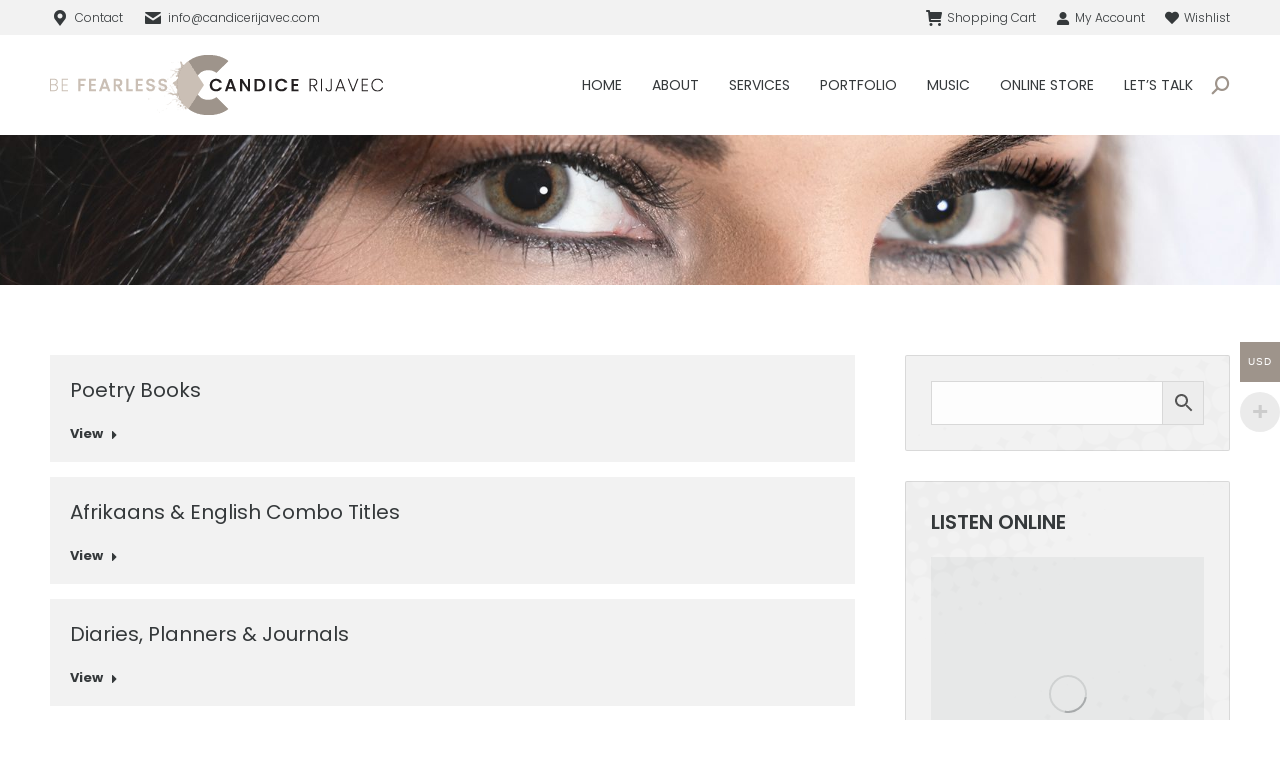

--- FILE ---
content_type: text/html; charset=UTF-8
request_url: https://candicerijavec.com/dt_gallery_category/books-magazines/
body_size: 36067
content:
<!DOCTYPE html>
<!--[if !(IE 6) | !(IE 7) | !(IE 8)  ]><!-->
<html dir="ltr" lang="en" prefix="og: https://ogp.me/ns#" class="no-js">
<!--<![endif]-->
<head>
	<meta charset="UTF-8" />
		<meta name="viewport" content="width=device-width, initial-scale=1, maximum-scale=1, user-scalable=0">
		<meta name="theme-color" content="#9e948b"/>	<link rel="profile" href="https://gmpg.org/xfn/11" />
					<script>document.documentElement.className = document.documentElement.className + ' yes-js js_active js'</script>
			<title>Books &amp; Magazines - Candice Rijavec</title>
<style>
#wpadminbar #wp-admin-bar-wccp_free_top_button .ab-icon:before {
	content: "\f160";
	color: #02CA02;
	top: 3px;
}
#wpadminbar #wp-admin-bar-wccp_free_top_button .ab-icon {
	transform: rotate(45deg);
}
</style>

		<!-- All in One SEO 4.9.3 - aioseo.com -->
	<meta name="robots" content="max-image-preview:large" />
	<link rel="canonical" href="https://candicerijavec.com/dt_gallery_category/books-magazines/" />
	<meta name="generator" content="All in One SEO (AIOSEO) 4.9.3" />
		<script type="application/ld+json" class="aioseo-schema">
			{"@context":"https:\/\/schema.org","@graph":[{"@type":"BreadcrumbList","@id":"https:\/\/candicerijavec.com\/dt_gallery_category\/books-magazines\/#breadcrumblist","itemListElement":[{"@type":"ListItem","@id":"https:\/\/candicerijavec.com#listItem","position":1,"name":"Home","item":"https:\/\/candicerijavec.com","nextItem":{"@type":"ListItem","@id":"https:\/\/candicerijavec.com\/dt_gallery_category\/books-magazines\/#listItem","name":"Books &amp; Magazines"}},{"@type":"ListItem","@id":"https:\/\/candicerijavec.com\/dt_gallery_category\/books-magazines\/#listItem","position":2,"name":"Books &amp; Magazines","previousItem":{"@type":"ListItem","@id":"https:\/\/candicerijavec.com#listItem","name":"Home"}}]},{"@type":"CollectionPage","@id":"https:\/\/candicerijavec.com\/dt_gallery_category\/books-magazines\/#collectionpage","url":"https:\/\/candicerijavec.com\/dt_gallery_category\/books-magazines\/","name":"Books & Magazines - Candice Rijavec","inLanguage":"en","isPartOf":{"@id":"https:\/\/candicerijavec.com\/#website"},"breadcrumb":{"@id":"https:\/\/candicerijavec.com\/dt_gallery_category\/books-magazines\/#breadcrumblist"}},{"@type":"Organization","@id":"https:\/\/candicerijavec.com\/#organization","name":"Candice Rijavec","description":"Dare to be Fearless","url":"https:\/\/candicerijavec.com\/"},{"@type":"WebSite","@id":"https:\/\/candicerijavec.com\/#website","url":"https:\/\/candicerijavec.com\/","name":"Candice Rijavec","description":"Dare to be Fearless","inLanguage":"en","publisher":{"@id":"https:\/\/candicerijavec.com\/#organization"}}]}
		</script>
		<!-- All in One SEO -->

<script id="cookieyes" type="text/javascript" src="https://cdn-cookieyes.com/client_data/6342f37badc304cfa3cff215/script.js"></script><link rel='dns-prefetch' href='//cdnjs.cloudflare.com' />
<link rel='dns-prefetch' href='//maps.googleapis.com' />
<link rel='dns-prefetch' href='//fonts.googleapis.com' />
<link rel='dns-prefetch' href='//www.googletagmanager.com' />
<link rel="alternate" type="application/rss+xml" title="Candice Rijavec &raquo; Feed" href="https://candicerijavec.com/feed/" />
<link rel="alternate" type="application/rss+xml" title="Candice Rijavec &raquo; Books &amp; Magazines Album Category Feed" href="https://candicerijavec.com/dt_gallery_category/books-magazines/feed/" />
		<!-- This site uses the Google Analytics by MonsterInsights plugin v9.11.1 - Using Analytics tracking - https://www.monsterinsights.com/ -->
							<script src="//www.googletagmanager.com/gtag/js?id=G-PBSLBP1ZJG"  data-cfasync="false" data-wpfc-render="false" type="text/javascript" async></script>
			<script data-cfasync="false" data-wpfc-render="false" type="text/javascript">
				var mi_version = '9.11.1';
				var mi_track_user = true;
				var mi_no_track_reason = '';
								var MonsterInsightsDefaultLocations = {"page_location":"https:\/\/candicerijavec.com\/dt_gallery_category\/books-magazines\/"};
								if ( typeof MonsterInsightsPrivacyGuardFilter === 'function' ) {
					var MonsterInsightsLocations = (typeof MonsterInsightsExcludeQuery === 'object') ? MonsterInsightsPrivacyGuardFilter( MonsterInsightsExcludeQuery ) : MonsterInsightsPrivacyGuardFilter( MonsterInsightsDefaultLocations );
				} else {
					var MonsterInsightsLocations = (typeof MonsterInsightsExcludeQuery === 'object') ? MonsterInsightsExcludeQuery : MonsterInsightsDefaultLocations;
				}

								var disableStrs = [
										'ga-disable-G-PBSLBP1ZJG',
									];

				/* Function to detect opted out users */
				function __gtagTrackerIsOptedOut() {
					for (var index = 0; index < disableStrs.length; index++) {
						if (document.cookie.indexOf(disableStrs[index] + '=true') > -1) {
							return true;
						}
					}

					return false;
				}

				/* Disable tracking if the opt-out cookie exists. */
				if (__gtagTrackerIsOptedOut()) {
					for (var index = 0; index < disableStrs.length; index++) {
						window[disableStrs[index]] = true;
					}
				}

				/* Opt-out function */
				function __gtagTrackerOptout() {
					for (var index = 0; index < disableStrs.length; index++) {
						document.cookie = disableStrs[index] + '=true; expires=Thu, 31 Dec 2099 23:59:59 UTC; path=/';
						window[disableStrs[index]] = true;
					}
				}

				if ('undefined' === typeof gaOptout) {
					function gaOptout() {
						__gtagTrackerOptout();
					}
				}
								window.dataLayer = window.dataLayer || [];

				window.MonsterInsightsDualTracker = {
					helpers: {},
					trackers: {},
				};
				if (mi_track_user) {
					function __gtagDataLayer() {
						dataLayer.push(arguments);
					}

					function __gtagTracker(type, name, parameters) {
						if (!parameters) {
							parameters = {};
						}

						if (parameters.send_to) {
							__gtagDataLayer.apply(null, arguments);
							return;
						}

						if (type === 'event') {
														parameters.send_to = monsterinsights_frontend.v4_id;
							var hookName = name;
							if (typeof parameters['event_category'] !== 'undefined') {
								hookName = parameters['event_category'] + ':' + name;
							}

							if (typeof MonsterInsightsDualTracker.trackers[hookName] !== 'undefined') {
								MonsterInsightsDualTracker.trackers[hookName](parameters);
							} else {
								__gtagDataLayer('event', name, parameters);
							}
							
						} else {
							__gtagDataLayer.apply(null, arguments);
						}
					}

					__gtagTracker('js', new Date());
					__gtagTracker('set', {
						'developer_id.dZGIzZG': true,
											});
					if ( MonsterInsightsLocations.page_location ) {
						__gtagTracker('set', MonsterInsightsLocations);
					}
										__gtagTracker('config', 'G-PBSLBP1ZJG', {"forceSSL":"true","link_attribution":"true"} );
										window.gtag = __gtagTracker;										(function () {
						/* https://developers.google.com/analytics/devguides/collection/analyticsjs/ */
						/* ga and __gaTracker compatibility shim. */
						var noopfn = function () {
							return null;
						};
						var newtracker = function () {
							return new Tracker();
						};
						var Tracker = function () {
							return null;
						};
						var p = Tracker.prototype;
						p.get = noopfn;
						p.set = noopfn;
						p.send = function () {
							var args = Array.prototype.slice.call(arguments);
							args.unshift('send');
							__gaTracker.apply(null, args);
						};
						var __gaTracker = function () {
							var len = arguments.length;
							if (len === 0) {
								return;
							}
							var f = arguments[len - 1];
							if (typeof f !== 'object' || f === null || typeof f.hitCallback !== 'function') {
								if ('send' === arguments[0]) {
									var hitConverted, hitObject = false, action;
									if ('event' === arguments[1]) {
										if ('undefined' !== typeof arguments[3]) {
											hitObject = {
												'eventAction': arguments[3],
												'eventCategory': arguments[2],
												'eventLabel': arguments[4],
												'value': arguments[5] ? arguments[5] : 1,
											}
										}
									}
									if ('pageview' === arguments[1]) {
										if ('undefined' !== typeof arguments[2]) {
											hitObject = {
												'eventAction': 'page_view',
												'page_path': arguments[2],
											}
										}
									}
									if (typeof arguments[2] === 'object') {
										hitObject = arguments[2];
									}
									if (typeof arguments[5] === 'object') {
										Object.assign(hitObject, arguments[5]);
									}
									if ('undefined' !== typeof arguments[1].hitType) {
										hitObject = arguments[1];
										if ('pageview' === hitObject.hitType) {
											hitObject.eventAction = 'page_view';
										}
									}
									if (hitObject) {
										action = 'timing' === arguments[1].hitType ? 'timing_complete' : hitObject.eventAction;
										hitConverted = mapArgs(hitObject);
										__gtagTracker('event', action, hitConverted);
									}
								}
								return;
							}

							function mapArgs(args) {
								var arg, hit = {};
								var gaMap = {
									'eventCategory': 'event_category',
									'eventAction': 'event_action',
									'eventLabel': 'event_label',
									'eventValue': 'event_value',
									'nonInteraction': 'non_interaction',
									'timingCategory': 'event_category',
									'timingVar': 'name',
									'timingValue': 'value',
									'timingLabel': 'event_label',
									'page': 'page_path',
									'location': 'page_location',
									'title': 'page_title',
									'referrer' : 'page_referrer',
								};
								for (arg in args) {
																		if (!(!args.hasOwnProperty(arg) || !gaMap.hasOwnProperty(arg))) {
										hit[gaMap[arg]] = args[arg];
									} else {
										hit[arg] = args[arg];
									}
								}
								return hit;
							}

							try {
								f.hitCallback();
							} catch (ex) {
							}
						};
						__gaTracker.create = newtracker;
						__gaTracker.getByName = newtracker;
						__gaTracker.getAll = function () {
							return [];
						};
						__gaTracker.remove = noopfn;
						__gaTracker.loaded = true;
						window['__gaTracker'] = __gaTracker;
					})();
									} else {
										console.log("");
					(function () {
						function __gtagTracker() {
							return null;
						}

						window['__gtagTracker'] = __gtagTracker;
						window['gtag'] = __gtagTracker;
					})();
									}
			</script>
							<!-- / Google Analytics by MonsterInsights -->
		<style id='wp-img-auto-sizes-contain-inline-css' type='text/css'>
img:is([sizes=auto i],[sizes^="auto," i]){contain-intrinsic-size:3000px 1500px}
/*# sourceURL=wp-img-auto-sizes-contain-inline-css */
</style>
<link rel='stylesheet' id='woocommerce-multi-currency-css' href='https://candicerijavec.com/wp-content/plugins/woocommerce-multi-currency/css/woocommerce-multi-currency.min.css?ver=2.3.12' type='text/css' media='all' />
<style id='woocommerce-multi-currency-inline-css' type='text/css'>
.woocommerce-multi-currency .wmc-list-currencies .wmc-currency.wmc-active {background: #9e948b !important;}.woocommerce-multi-currency .wmc-list-currencies .wmc-currency:hover {background: #9e948b !important;}.woocommerce-multi-currency .wmc-list-currencies .wmc-currency,.woocommerce-multi-currency .wmc-title, .woocommerce-multi-currency.wmc-price-switcher a {background: #212121 !important;}.woocommerce-multi-currency .wmc-title, .woocommerce-multi-currency .wmc-list-currencies .wmc-currency span,.woocommerce-multi-currency .wmc-list-currencies .wmc-currency a,.woocommerce-multi-currency.wmc-price-switcher a {color: #ffffff !important;}.woocommerce-multi-currency.wmc-sidebar .wmc-list-currencies .wmc-sidebar-open{background-color:#99999933;color:#cccccc;}.woocommerce-multi-currency.wmc-shortcode .wmc-currency{background-color:#ffffff;color:#ffffff}.woocommerce-multi-currency.wmc-shortcode .wmc-currency.wmc-active,.woocommerce-multi-currency.wmc-shortcode .wmc-current-currency{background-color:#ffffff;color:#212121}.woocommerce-multi-currency.wmc-shortcode.vertical-currency-symbols-circle:not(.wmc-currency-trigger-click) .wmc-currency-wrapper:hover .wmc-sub-currency,.woocommerce-multi-currency.wmc-shortcode.vertical-currency-symbols-circle.wmc-currency-trigger-click .wmc-sub-currency{animation: height_slide 600ms;}@keyframes height_slide {0% {height: 0;} 100% {height: 600%;} }
/*# sourceURL=woocommerce-multi-currency-inline-css */
</style>
<link rel='stylesheet' id='xoo-aff-style-css' href='https://candicerijavec.com/wp-content/plugins/waitlist-woocommerce/xoo-form-fields-fw/assets/css/xoo-aff-style.css?ver=2.0.6' type='text/css' media='all' />
<style id='xoo-aff-style-inline-css' type='text/css'>

.xoo-aff-input-group .xoo-aff-input-icon{
	background-color:  #eee;
	color:  #555;
	max-width: 40px;
	min-width: 40px;
	border-color:  #ccc;
	border-width: 1px;
	font-size: 14px;
}
.xoo-aff-group{
	margin-bottom: 30px;
}

.xoo-aff-group input[type="text"], .xoo-aff-group input[type="password"], .xoo-aff-group input[type="email"], .xoo-aff-group input[type="number"], .xoo-aff-group select, .xoo-aff-group select + .select2, .xoo-aff-group input[type="tel"], .xoo-aff-group input[type="file"]{
	background-color: #fff;
	color: #777;
	border-width: 1px;
	border-color: #cccccc;
	height: 50px;
}


.xoo-aff-group input[type="file"]{
	line-height: calc(50px - 13px);
}



.xoo-aff-group input[type="text"]::placeholder, .xoo-aff-group input[type="password"]::placeholder, .xoo-aff-group input[type="email"]::placeholder, .xoo-aff-group input[type="number"]::placeholder, .xoo-aff-group select::placeholder, .xoo-aff-group input[type="tel"]::placeholder, .xoo-aff-group .select2-selection__rendered, .xoo-aff-group .select2-container--default .select2-selection--single .select2-selection__rendered, .xoo-aff-group input[type="file"]::placeholder, .xoo-aff-group input::file-selector-button{
	color: #777;
}

.xoo-aff-group input[type="text"]:focus, .xoo-aff-group input[type="password"]:focus, .xoo-aff-group input[type="email"]:focus, .xoo-aff-group input[type="number"]:focus, .xoo-aff-group select:focus, .xoo-aff-group select + .select2:focus, .xoo-aff-group input[type="tel"]:focus, .xoo-aff-group input[type="file"]:focus{
	background-color: #ededed;
	color: #000;
}

[placeholder]:focus::-webkit-input-placeholder{
	color: #000!important;
}


.xoo-aff-input-icon + input[type="text"], .xoo-aff-input-icon + input[type="password"], .xoo-aff-input-icon + input[type="email"], .xoo-aff-input-icon + input[type="number"], .xoo-aff-input-icon + select, .xoo-aff-input-icon + select + .select2,  .xoo-aff-input-icon + input[type="tel"], .xoo-aff-input-icon + input[type="file"]{
	border-bottom-left-radius: 0;
	border-top-left-radius: 0;
}


/*# sourceURL=xoo-aff-style-inline-css */
</style>
<link rel='stylesheet' id='xoo-aff-font-awesome5-css' href='https://candicerijavec.com/wp-content/plugins/waitlist-woocommerce/xoo-form-fields-fw/lib/fontawesome5/css/all.min.css?ver=6.9' type='text/css' media='all' />
<style id='wp-emoji-styles-inline-css' type='text/css'>

	img.wp-smiley, img.emoji {
		display: inline !important;
		border: none !important;
		box-shadow: none !important;
		height: 1em !important;
		width: 1em !important;
		margin: 0 0.07em !important;
		vertical-align: -0.1em !important;
		background: none !important;
		padding: 0 !important;
	}
/*# sourceURL=wp-emoji-styles-inline-css */
</style>
<link rel='stylesheet' id='wp-block-library-css' href='https://candicerijavec.com/wp-includes/css/dist/block-library/style.min.css?ver=6.9' type='text/css' media='all' />
<style id='global-styles-inline-css' type='text/css'>
:root{--wp--preset--aspect-ratio--square: 1;--wp--preset--aspect-ratio--4-3: 4/3;--wp--preset--aspect-ratio--3-4: 3/4;--wp--preset--aspect-ratio--3-2: 3/2;--wp--preset--aspect-ratio--2-3: 2/3;--wp--preset--aspect-ratio--16-9: 16/9;--wp--preset--aspect-ratio--9-16: 9/16;--wp--preset--color--black: #000000;--wp--preset--color--cyan-bluish-gray: #abb8c3;--wp--preset--color--white: #FFF;--wp--preset--color--pale-pink: #f78da7;--wp--preset--color--vivid-red: #cf2e2e;--wp--preset--color--luminous-vivid-orange: #ff6900;--wp--preset--color--luminous-vivid-amber: #fcb900;--wp--preset--color--light-green-cyan: #7bdcb5;--wp--preset--color--vivid-green-cyan: #00d084;--wp--preset--color--pale-cyan-blue: #8ed1fc;--wp--preset--color--vivid-cyan-blue: #0693e3;--wp--preset--color--vivid-purple: #9b51e0;--wp--preset--color--accent: #9e948b;--wp--preset--color--dark-gray: #111;--wp--preset--color--light-gray: #767676;--wp--preset--gradient--vivid-cyan-blue-to-vivid-purple: linear-gradient(135deg,rgb(6,147,227) 0%,rgb(155,81,224) 100%);--wp--preset--gradient--light-green-cyan-to-vivid-green-cyan: linear-gradient(135deg,rgb(122,220,180) 0%,rgb(0,208,130) 100%);--wp--preset--gradient--luminous-vivid-amber-to-luminous-vivid-orange: linear-gradient(135deg,rgb(252,185,0) 0%,rgb(255,105,0) 100%);--wp--preset--gradient--luminous-vivid-orange-to-vivid-red: linear-gradient(135deg,rgb(255,105,0) 0%,rgb(207,46,46) 100%);--wp--preset--gradient--very-light-gray-to-cyan-bluish-gray: linear-gradient(135deg,rgb(238,238,238) 0%,rgb(169,184,195) 100%);--wp--preset--gradient--cool-to-warm-spectrum: linear-gradient(135deg,rgb(74,234,220) 0%,rgb(151,120,209) 20%,rgb(207,42,186) 40%,rgb(238,44,130) 60%,rgb(251,105,98) 80%,rgb(254,248,76) 100%);--wp--preset--gradient--blush-light-purple: linear-gradient(135deg,rgb(255,206,236) 0%,rgb(152,150,240) 100%);--wp--preset--gradient--blush-bordeaux: linear-gradient(135deg,rgb(254,205,165) 0%,rgb(254,45,45) 50%,rgb(107,0,62) 100%);--wp--preset--gradient--luminous-dusk: linear-gradient(135deg,rgb(255,203,112) 0%,rgb(199,81,192) 50%,rgb(65,88,208) 100%);--wp--preset--gradient--pale-ocean: linear-gradient(135deg,rgb(255,245,203) 0%,rgb(182,227,212) 50%,rgb(51,167,181) 100%);--wp--preset--gradient--electric-grass: linear-gradient(135deg,rgb(202,248,128) 0%,rgb(113,206,126) 100%);--wp--preset--gradient--midnight: linear-gradient(135deg,rgb(2,3,129) 0%,rgb(40,116,252) 100%);--wp--preset--font-size--small: 13px;--wp--preset--font-size--medium: 20px;--wp--preset--font-size--large: 36px;--wp--preset--font-size--x-large: 42px;--wp--preset--spacing--20: 0.44rem;--wp--preset--spacing--30: 0.67rem;--wp--preset--spacing--40: 1rem;--wp--preset--spacing--50: 1.5rem;--wp--preset--spacing--60: 2.25rem;--wp--preset--spacing--70: 3.38rem;--wp--preset--spacing--80: 5.06rem;--wp--preset--shadow--natural: 6px 6px 9px rgba(0, 0, 0, 0.2);--wp--preset--shadow--deep: 12px 12px 50px rgba(0, 0, 0, 0.4);--wp--preset--shadow--sharp: 6px 6px 0px rgba(0, 0, 0, 0.2);--wp--preset--shadow--outlined: 6px 6px 0px -3px rgb(255, 255, 255), 6px 6px rgb(0, 0, 0);--wp--preset--shadow--crisp: 6px 6px 0px rgb(0, 0, 0);}:where(.is-layout-flex){gap: 0.5em;}:where(.is-layout-grid){gap: 0.5em;}body .is-layout-flex{display: flex;}.is-layout-flex{flex-wrap: wrap;align-items: center;}.is-layout-flex > :is(*, div){margin: 0;}body .is-layout-grid{display: grid;}.is-layout-grid > :is(*, div){margin: 0;}:where(.wp-block-columns.is-layout-flex){gap: 2em;}:where(.wp-block-columns.is-layout-grid){gap: 2em;}:where(.wp-block-post-template.is-layout-flex){gap: 1.25em;}:where(.wp-block-post-template.is-layout-grid){gap: 1.25em;}.has-black-color{color: var(--wp--preset--color--black) !important;}.has-cyan-bluish-gray-color{color: var(--wp--preset--color--cyan-bluish-gray) !important;}.has-white-color{color: var(--wp--preset--color--white) !important;}.has-pale-pink-color{color: var(--wp--preset--color--pale-pink) !important;}.has-vivid-red-color{color: var(--wp--preset--color--vivid-red) !important;}.has-luminous-vivid-orange-color{color: var(--wp--preset--color--luminous-vivid-orange) !important;}.has-luminous-vivid-amber-color{color: var(--wp--preset--color--luminous-vivid-amber) !important;}.has-light-green-cyan-color{color: var(--wp--preset--color--light-green-cyan) !important;}.has-vivid-green-cyan-color{color: var(--wp--preset--color--vivid-green-cyan) !important;}.has-pale-cyan-blue-color{color: var(--wp--preset--color--pale-cyan-blue) !important;}.has-vivid-cyan-blue-color{color: var(--wp--preset--color--vivid-cyan-blue) !important;}.has-vivid-purple-color{color: var(--wp--preset--color--vivid-purple) !important;}.has-black-background-color{background-color: var(--wp--preset--color--black) !important;}.has-cyan-bluish-gray-background-color{background-color: var(--wp--preset--color--cyan-bluish-gray) !important;}.has-white-background-color{background-color: var(--wp--preset--color--white) !important;}.has-pale-pink-background-color{background-color: var(--wp--preset--color--pale-pink) !important;}.has-vivid-red-background-color{background-color: var(--wp--preset--color--vivid-red) !important;}.has-luminous-vivid-orange-background-color{background-color: var(--wp--preset--color--luminous-vivid-orange) !important;}.has-luminous-vivid-amber-background-color{background-color: var(--wp--preset--color--luminous-vivid-amber) !important;}.has-light-green-cyan-background-color{background-color: var(--wp--preset--color--light-green-cyan) !important;}.has-vivid-green-cyan-background-color{background-color: var(--wp--preset--color--vivid-green-cyan) !important;}.has-pale-cyan-blue-background-color{background-color: var(--wp--preset--color--pale-cyan-blue) !important;}.has-vivid-cyan-blue-background-color{background-color: var(--wp--preset--color--vivid-cyan-blue) !important;}.has-vivid-purple-background-color{background-color: var(--wp--preset--color--vivid-purple) !important;}.has-black-border-color{border-color: var(--wp--preset--color--black) !important;}.has-cyan-bluish-gray-border-color{border-color: var(--wp--preset--color--cyan-bluish-gray) !important;}.has-white-border-color{border-color: var(--wp--preset--color--white) !important;}.has-pale-pink-border-color{border-color: var(--wp--preset--color--pale-pink) !important;}.has-vivid-red-border-color{border-color: var(--wp--preset--color--vivid-red) !important;}.has-luminous-vivid-orange-border-color{border-color: var(--wp--preset--color--luminous-vivid-orange) !important;}.has-luminous-vivid-amber-border-color{border-color: var(--wp--preset--color--luminous-vivid-amber) !important;}.has-light-green-cyan-border-color{border-color: var(--wp--preset--color--light-green-cyan) !important;}.has-vivid-green-cyan-border-color{border-color: var(--wp--preset--color--vivid-green-cyan) !important;}.has-pale-cyan-blue-border-color{border-color: var(--wp--preset--color--pale-cyan-blue) !important;}.has-vivid-cyan-blue-border-color{border-color: var(--wp--preset--color--vivid-cyan-blue) !important;}.has-vivid-purple-border-color{border-color: var(--wp--preset--color--vivid-purple) !important;}.has-vivid-cyan-blue-to-vivid-purple-gradient-background{background: var(--wp--preset--gradient--vivid-cyan-blue-to-vivid-purple) !important;}.has-light-green-cyan-to-vivid-green-cyan-gradient-background{background: var(--wp--preset--gradient--light-green-cyan-to-vivid-green-cyan) !important;}.has-luminous-vivid-amber-to-luminous-vivid-orange-gradient-background{background: var(--wp--preset--gradient--luminous-vivid-amber-to-luminous-vivid-orange) !important;}.has-luminous-vivid-orange-to-vivid-red-gradient-background{background: var(--wp--preset--gradient--luminous-vivid-orange-to-vivid-red) !important;}.has-very-light-gray-to-cyan-bluish-gray-gradient-background{background: var(--wp--preset--gradient--very-light-gray-to-cyan-bluish-gray) !important;}.has-cool-to-warm-spectrum-gradient-background{background: var(--wp--preset--gradient--cool-to-warm-spectrum) !important;}.has-blush-light-purple-gradient-background{background: var(--wp--preset--gradient--blush-light-purple) !important;}.has-blush-bordeaux-gradient-background{background: var(--wp--preset--gradient--blush-bordeaux) !important;}.has-luminous-dusk-gradient-background{background: var(--wp--preset--gradient--luminous-dusk) !important;}.has-pale-ocean-gradient-background{background: var(--wp--preset--gradient--pale-ocean) !important;}.has-electric-grass-gradient-background{background: var(--wp--preset--gradient--electric-grass) !important;}.has-midnight-gradient-background{background: var(--wp--preset--gradient--midnight) !important;}.has-small-font-size{font-size: var(--wp--preset--font-size--small) !important;}.has-medium-font-size{font-size: var(--wp--preset--font-size--medium) !important;}.has-large-font-size{font-size: var(--wp--preset--font-size--large) !important;}.has-x-large-font-size{font-size: var(--wp--preset--font-size--x-large) !important;}
/*# sourceURL=global-styles-inline-css */
</style>

<style id='classic-theme-styles-inline-css' type='text/css'>
/*! This file is auto-generated */
.wp-block-button__link{color:#fff;background-color:#32373c;border-radius:9999px;box-shadow:none;text-decoration:none;padding:calc(.667em + 2px) calc(1.333em + 2px);font-size:1.125em}.wp-block-file__button{background:#32373c;color:#fff;text-decoration:none}
/*# sourceURL=/wp-includes/css/classic-themes.min.css */
</style>
<link rel='stylesheet' id='go-pricing-styles-css' href='https://candicerijavec.com/wp-content/plugins/go_pricing/assets/css/go_pricing_styles.css?ver=3.4' type='text/css' media='all' />
<link rel='stylesheet' id='vfb-pro-css' href='https://candicerijavec.com/wp-content/plugins/vfb-pro/public/assets/css/vfb-style.min.css?ver=2019.05.10' type='text/css' media='all' />
<link rel='stylesheet' id='woof-css' href='https://candicerijavec.com/wp-content/plugins/woocommerce-products-filter/css/front.css?ver=1.3.7.4' type='text/css' media='all' />
<style id='woof-inline-css' type='text/css'>

.woof_products_top_panel li span, .woof_products_top_panel2 li span{background: url(https://candicerijavec.com/wp-content/plugins/woocommerce-products-filter/img/delete.png);background-size: 14px 14px;background-repeat: no-repeat;background-position: right;}
.woof_edit_view{
                    display: none;
                }

/*# sourceURL=woof-inline-css */
</style>
<link rel='stylesheet' id='chosen-drop-down-css' href='https://candicerijavec.com/wp-content/plugins/woocommerce-products-filter/js/chosen/chosen.min.css?ver=1.3.7.4' type='text/css' media='all' />
<link rel='stylesheet' id='icheck-jquery-color-flat-css' href='https://candicerijavec.com/wp-content/plugins/woocommerce-products-filter/js/icheck/skins/flat/_all.css?ver=1.3.7.4' type='text/css' media='all' />
<link rel='stylesheet' id='icheck-jquery-color-square-css' href='https://candicerijavec.com/wp-content/plugins/woocommerce-products-filter/js/icheck/skins/square/_all.css?ver=1.3.7.4' type='text/css' media='all' />
<link rel='stylesheet' id='icheck-jquery-color-minimal-css' href='https://candicerijavec.com/wp-content/plugins/woocommerce-products-filter/js/icheck/skins/minimal/_all.css?ver=1.3.7.4' type='text/css' media='all' />
<link rel='stylesheet' id='woof_by_author_html_items-css' href='https://candicerijavec.com/wp-content/plugins/woocommerce-products-filter/ext/by_author/css/by_author.css?ver=1.3.7.4' type='text/css' media='all' />
<link rel='stylesheet' id='woof_by_instock_html_items-css' href='https://candicerijavec.com/wp-content/plugins/woocommerce-products-filter/ext/by_instock/css/by_instock.css?ver=1.3.7.4' type='text/css' media='all' />
<link rel='stylesheet' id='woof_by_onsales_html_items-css' href='https://candicerijavec.com/wp-content/plugins/woocommerce-products-filter/ext/by_onsales/css/by_onsales.css?ver=1.3.7.4' type='text/css' media='all' />
<link rel='stylesheet' id='woof_by_text_html_items-css' href='https://candicerijavec.com/wp-content/plugins/woocommerce-products-filter/ext/by_text/assets/css/front.css?ver=1.3.7.4' type='text/css' media='all' />
<link rel='stylesheet' id='woof_label_html_items-css' href='https://candicerijavec.com/wp-content/plugins/woocommerce-products-filter/ext/label/css/html_types/label.css?ver=1.3.7.4' type='text/css' media='all' />
<link rel='stylesheet' id='woof_select_radio_check_html_items-css' href='https://candicerijavec.com/wp-content/plugins/woocommerce-products-filter/ext/select_radio_check/css/html_types/select_radio_check.css?ver=1.3.7.4' type='text/css' media='all' />
<link rel='stylesheet' id='woof_sd_html_items_checkbox-css' href='https://candicerijavec.com/wp-content/plugins/woocommerce-products-filter/ext/smart_designer/css/elements/checkbox.css?ver=1.3.7.4' type='text/css' media='all' />
<link rel='stylesheet' id='woof_sd_html_items_radio-css' href='https://candicerijavec.com/wp-content/plugins/woocommerce-products-filter/ext/smart_designer/css/elements/radio.css?ver=1.3.7.4' type='text/css' media='all' />
<link rel='stylesheet' id='woof_sd_html_items_switcher-css' href='https://candicerijavec.com/wp-content/plugins/woocommerce-products-filter/ext/smart_designer/css/elements/switcher.css?ver=1.3.7.4' type='text/css' media='all' />
<link rel='stylesheet' id='woof_sd_html_items_color-css' href='https://candicerijavec.com/wp-content/plugins/woocommerce-products-filter/ext/smart_designer/css/elements/color.css?ver=1.3.7.4' type='text/css' media='all' />
<link rel='stylesheet' id='woof_sd_html_items_tooltip-css' href='https://candicerijavec.com/wp-content/plugins/woocommerce-products-filter/ext/smart_designer/css/tooltip.css?ver=1.3.7.4' type='text/css' media='all' />
<link rel='stylesheet' id='woof_sd_html_items_front-css' href='https://candicerijavec.com/wp-content/plugins/woocommerce-products-filter/ext/smart_designer/css/front.css?ver=1.3.7.4' type='text/css' media='all' />
<link rel='stylesheet' id='woof-switcher23-css' href='https://candicerijavec.com/wp-content/plugins/woocommerce-products-filter/css/switcher.css?ver=1.3.7.4' type='text/css' media='all' />
<style id='woocommerce-inline-inline-css' type='text/css'>
.woocommerce form .form-row .required { visibility: visible; }
/*# sourceURL=woocommerce-inline-inline-css */
</style>
<link rel='stylesheet' id='aws-style-css' href='https://candicerijavec.com/wp-content/plugins/advanced-woo-search/assets/css/common.min.css?ver=3.52' type='text/css' media='all' />
<link rel='stylesheet' id='audioigniter-css' href='https://candicerijavec.com/wp-content/plugins/audioigniter/player/build/style.css?ver=2.0.2' type='text/css' media='all' />
<link rel='stylesheet' id='xoo-wl-style-css' href='https://candicerijavec.com/wp-content/plugins/waitlist-woocommerce/assets/css/xoo-wl-style.css?ver=2.8.4' type='text/css' media='all' />
<style id='xoo-wl-style-inline-css' type='text/css'>

			button.xoo-wl-action-btn{
				background-color: #333;
				color: #fff;
				padding: 10px;
			}
			button.xoo-wl-submit-btn{
				max-width: 300px;
			}
			button.xoo-wl-open-form-btn{
				max-width: 300px;
			}
			.xoo-wl-inmodal{
				max-width: 800px;
				max-height: 600px;
			}
		
			.xoo-wl-sidebar{
				background-image: url(https://candicerijavec.com/wp-content/plugins/waitlist-woocommerce/assets/images/popup-sidebar.jpg);
				min-width: 40%;
			}
				.xoo-wl-modal:before {
				    content: '';
				    display: inline-block;
				    height: 100%;
				    vertical-align: middle;
				    margin-right: -0.25em;
				}
			
/*# sourceURL=xoo-wl-style-inline-css */
</style>
<link rel='stylesheet' id='xoo-wl-fonts-css' href='https://candicerijavec.com/wp-content/plugins/waitlist-woocommerce/assets/css/xoo-wl-fonts.css?ver=2.8.4' type='text/css' media='all' />
<link rel='stylesheet' id='jquery-selectBox-css' href='https://candicerijavec.com/wp-content/plugins/yith-woocommerce-wishlist/assets/css/jquery.selectBox.css?ver=1.2.0' type='text/css' media='all' />
<link rel='stylesheet' id='woocommerce_prettyPhoto_css-css' href='//candicerijavec.com/wp-content/plugins/woocommerce/assets/css/prettyPhoto.css?ver=3.1.6' type='text/css' media='all' />
<link rel='stylesheet' id='yith-wcwl-main-css' href='https://candicerijavec.com/wp-content/plugins/yith-woocommerce-wishlist/assets/css/style.css?ver=4.11.0' type='text/css' media='all' />
<style id='yith-wcwl-main-inline-css' type='text/css'>
 :root { --color-add-to-wishlist-background: #333333; --color-add-to-wishlist-text: #FFFFFF; --color-add-to-wishlist-border: #333333; --color-add-to-wishlist-background-hover: #333333; --color-add-to-wishlist-text-hover: #FFFFFF; --color-add-to-wishlist-border-hover: #333333; --rounded-corners-radius: 16px; --color-add-to-cart-background: #333333; --color-add-to-cart-text: #FFFFFF; --color-add-to-cart-border: #333333; --color-add-to-cart-background-hover: #4F4F4F; --color-add-to-cart-text-hover: #FFFFFF; --color-add-to-cart-border-hover: #4F4F4F; --add-to-cart-rounded-corners-radius: 16px; --color-button-style-1-background: #333333; --color-button-style-1-text: #FFFFFF; --color-button-style-1-border: #333333; --color-button-style-1-background-hover: #4F4F4F; --color-button-style-1-text-hover: #FFFFFF; --color-button-style-1-border-hover: #4F4F4F; --color-button-style-2-background: #333333; --color-button-style-2-text: #FFFFFF; --color-button-style-2-border: #333333; --color-button-style-2-background-hover: #4F4F4F; --color-button-style-2-text-hover: #FFFFFF; --color-button-style-2-border-hover: #4F4F4F; --color-wishlist-table-background: #FFFFFF; --color-wishlist-table-text: #6d6c6c; --color-wishlist-table-border: #FFFFFF; --color-headers-background: #F4F4F4; --color-share-button-color: #FFFFFF; --color-share-button-color-hover: #FFFFFF; --color-fb-button-background: #39599E; --color-fb-button-background-hover: #595A5A; --color-tw-button-background: #45AFE2; --color-tw-button-background-hover: #595A5A; --color-pr-button-background: #AB2E31; --color-pr-button-background-hover: #595A5A; --color-em-button-background: #FBB102; --color-em-button-background-hover: #595A5A; --color-wa-button-background: #00A901; --color-wa-button-background-hover: #595A5A; --feedback-duration: 3s } 
 :root { --color-add-to-wishlist-background: #333333; --color-add-to-wishlist-text: #FFFFFF; --color-add-to-wishlist-border: #333333; --color-add-to-wishlist-background-hover: #333333; --color-add-to-wishlist-text-hover: #FFFFFF; --color-add-to-wishlist-border-hover: #333333; --rounded-corners-radius: 16px; --color-add-to-cart-background: #333333; --color-add-to-cart-text: #FFFFFF; --color-add-to-cart-border: #333333; --color-add-to-cart-background-hover: #4F4F4F; --color-add-to-cart-text-hover: #FFFFFF; --color-add-to-cart-border-hover: #4F4F4F; --add-to-cart-rounded-corners-radius: 16px; --color-button-style-1-background: #333333; --color-button-style-1-text: #FFFFFF; --color-button-style-1-border: #333333; --color-button-style-1-background-hover: #4F4F4F; --color-button-style-1-text-hover: #FFFFFF; --color-button-style-1-border-hover: #4F4F4F; --color-button-style-2-background: #333333; --color-button-style-2-text: #FFFFFF; --color-button-style-2-border: #333333; --color-button-style-2-background-hover: #4F4F4F; --color-button-style-2-text-hover: #FFFFFF; --color-button-style-2-border-hover: #4F4F4F; --color-wishlist-table-background: #FFFFFF; --color-wishlist-table-text: #6d6c6c; --color-wishlist-table-border: #FFFFFF; --color-headers-background: #F4F4F4; --color-share-button-color: #FFFFFF; --color-share-button-color-hover: #FFFFFF; --color-fb-button-background: #39599E; --color-fb-button-background-hover: #595A5A; --color-tw-button-background: #45AFE2; --color-tw-button-background-hover: #595A5A; --color-pr-button-background: #AB2E31; --color-pr-button-background-hover: #595A5A; --color-em-button-background: #FBB102; --color-em-button-background-hover: #595A5A; --color-wa-button-background: #00A901; --color-wa-button-background-hover: #595A5A; --feedback-duration: 3s } 
/*# sourceURL=yith-wcwl-main-inline-css */
</style>
<link rel='stylesheet' id='the7-font-css' href='https://candicerijavec.com/wp-content/themes/dt-the7/fonts/icomoon-the7-font/icomoon-the7-font.min.css?ver=11.7.0.1' type='text/css' media='all' />
<link rel='stylesheet' id='dt-web-fonts-css' href='https://fonts.googleapis.com/css?family=Poppins:300,400,400italic,500,600,700%7CRoboto:400,600,700' type='text/css' media='all' />
<link rel='stylesheet' id='dt-main-css' href='https://candicerijavec.com/wp-content/themes/dt-the7/css/main.min.css?ver=11.7.0.1' type='text/css' media='all' />
<style id='dt-main-inline-css' type='text/css'>
body #load {
  display: block;
  height: 100%;
  overflow: hidden;
  position: fixed;
  width: 100%;
  z-index: 9901;
  opacity: 1;
  visibility: visible;
  transition: all .35s ease-out;
}
.load-wrap {
  width: 100%;
  height: 100%;
  background-position: center center;
  background-repeat: no-repeat;
  text-align: center;
  display: -ms-flexbox;
  display: -ms-flex;
  display: flex;
  -ms-align-items: center;
  -ms-flex-align: center;
  align-items: center;
  -ms-flex-flow: column wrap;
  flex-flow: column wrap;
  -ms-flex-pack: center;
  -ms-justify-content: center;
  justify-content: center;
}
.load-wrap > svg {
  position: absolute;
  top: 50%;
  left: 50%;
  transform: translate(-50%,-50%);
}
#load {
  background: var(--the7-elementor-beautiful-loading-bg,rgba(255,255,255,0.8));
  --the7-beautiful-spinner-color2: var(--the7-beautiful-spinner-color,#a3a5a6);
}

/*# sourceURL=dt-main-inline-css */
</style>
<link rel='stylesheet' id='the7-custom-scrollbar-css' href='https://candicerijavec.com/wp-content/themes/dt-the7/lib/custom-scrollbar/custom-scrollbar.min.css?ver=11.7.0.1' type='text/css' media='all' />
<link rel='stylesheet' id='the7-wpbakery-css' href='https://candicerijavec.com/wp-content/themes/dt-the7/css/wpbakery.min.css?ver=11.7.0.1' type='text/css' media='all' />
<link rel='stylesheet' id='the7-core-css' href='https://candicerijavec.com/wp-content/plugins/dt-the7-core/assets/css/post-type.min.css?ver=2.7.4' type='text/css' media='all' />
<link rel='stylesheet' id='the7-css-vars-css' href='https://candicerijavec.com/wp-content/uploads/the7-css/css-vars.css?ver=73a9081c6841' type='text/css' media='all' />
<link rel='stylesheet' id='dt-custom-css' href='https://candicerijavec.com/wp-content/uploads/the7-css/custom.css?ver=73a9081c6841' type='text/css' media='all' />
<link rel='stylesheet' id='wc-dt-custom-css' href='https://candicerijavec.com/wp-content/uploads/the7-css/compatibility/wc-dt-custom.css?ver=73a9081c6841' type='text/css' media='all' />
<link rel='stylesheet' id='dt-media-css' href='https://candicerijavec.com/wp-content/uploads/the7-css/media.css?ver=73a9081c6841' type='text/css' media='all' />
<link rel='stylesheet' id='the7-mega-menu-css' href='https://candicerijavec.com/wp-content/uploads/the7-css/mega-menu.css?ver=73a9081c6841' type='text/css' media='all' />
<link rel='stylesheet' id='the7-elements-albums-portfolio-css' href='https://candicerijavec.com/wp-content/uploads/the7-css/the7-elements-albums-portfolio.css?ver=73a9081c6841' type='text/css' media='all' />
<link rel='stylesheet' id='the7-elements-css' href='https://candicerijavec.com/wp-content/uploads/the7-css/post-type-dynamic.css?ver=73a9081c6841' type='text/css' media='all' />
<link rel='stylesheet' id='style-css' href='https://candicerijavec.com/wp-content/themes/dt-the7/style.css?ver=11.7.0.1' type='text/css' media='all' />
<link rel='stylesheet' id='ultimate-vc-addons-style-min-css' href='https://candicerijavec.com/wp-content/plugins/Ultimate_VC_Addons/assets/min-css/ultimate.min.css?ver=3.19.14' type='text/css' media='all' />
<link rel='stylesheet' id='ultimate-vc-addons-icons-css' href='https://candicerijavec.com/wp-content/plugins/Ultimate_VC_Addons/assets/css/icons.css?ver=3.19.14' type='text/css' media='all' />
<link rel='stylesheet' id='ultimate-vc-addons-vidcons-css' href='https://candicerijavec.com/wp-content/plugins/Ultimate_VC_Addons/assets/fonts/vidcons.css?ver=3.19.14' type='text/css' media='all' />
<link rel='stylesheet' id='um_modal-css' href='https://candicerijavec.com/wp-content/plugins/ultimate-member/assets/css/um-modal.min.css?ver=2.11.1' type='text/css' media='all' />
<link rel='stylesheet' id='um_ui-css' href='https://candicerijavec.com/wp-content/plugins/ultimate-member/assets/libs/jquery-ui/jquery-ui.min.css?ver=1.13.2' type='text/css' media='all' />
<link rel='stylesheet' id='um_tipsy-css' href='https://candicerijavec.com/wp-content/plugins/ultimate-member/assets/libs/tipsy/tipsy.min.css?ver=1.0.0a' type='text/css' media='all' />
<link rel='stylesheet' id='um_raty-css' href='https://candicerijavec.com/wp-content/plugins/ultimate-member/assets/libs/raty/um-raty.min.css?ver=2.6.0' type='text/css' media='all' />
<link rel='stylesheet' id='select2-css' href='https://candicerijavec.com/wp-content/plugins/ultimate-member/assets/libs/select2/select2.min.css?ver=4.0.13' type='text/css' media='all' />
<link rel='stylesheet' id='um_fileupload-css' href='https://candicerijavec.com/wp-content/plugins/ultimate-member/assets/css/um-fileupload.min.css?ver=2.11.1' type='text/css' media='all' />
<link rel='stylesheet' id='um_confirm-css' href='https://candicerijavec.com/wp-content/plugins/ultimate-member/assets/libs/um-confirm/um-confirm.min.css?ver=1.0' type='text/css' media='all' />
<link rel='stylesheet' id='um_datetime-css' href='https://candicerijavec.com/wp-content/plugins/ultimate-member/assets/libs/pickadate/default.min.css?ver=3.6.2' type='text/css' media='all' />
<link rel='stylesheet' id='um_datetime_date-css' href='https://candicerijavec.com/wp-content/plugins/ultimate-member/assets/libs/pickadate/default.date.min.css?ver=3.6.2' type='text/css' media='all' />
<link rel='stylesheet' id='um_datetime_time-css' href='https://candicerijavec.com/wp-content/plugins/ultimate-member/assets/libs/pickadate/default.time.min.css?ver=3.6.2' type='text/css' media='all' />
<link rel='stylesheet' id='um_fonticons_ii-css' href='https://candicerijavec.com/wp-content/plugins/ultimate-member/assets/libs/legacy/fonticons/fonticons-ii.min.css?ver=2.11.1' type='text/css' media='all' />
<link rel='stylesheet' id='um_fonticons_fa-css' href='https://candicerijavec.com/wp-content/plugins/ultimate-member/assets/libs/legacy/fonticons/fonticons-fa.min.css?ver=2.11.1' type='text/css' media='all' />
<link rel='stylesheet' id='um_fontawesome-css' href='https://candicerijavec.com/wp-content/plugins/ultimate-member/assets/css/um-fontawesome.min.css?ver=6.5.2' type='text/css' media='all' />
<link rel='stylesheet' id='um_common-css' href='https://candicerijavec.com/wp-content/plugins/ultimate-member/assets/css/common.min.css?ver=2.11.1' type='text/css' media='all' />
<link rel='stylesheet' id='um_responsive-css' href='https://candicerijavec.com/wp-content/plugins/ultimate-member/assets/css/um-responsive.min.css?ver=2.11.1' type='text/css' media='all' />
<link rel='stylesheet' id='um_styles-css' href='https://candicerijavec.com/wp-content/plugins/ultimate-member/assets/css/um-styles.min.css?ver=2.11.1' type='text/css' media='all' />
<link rel='stylesheet' id='um_crop-css' href='https://candicerijavec.com/wp-content/plugins/ultimate-member/assets/libs/cropper/cropper.min.css?ver=1.6.1' type='text/css' media='all' />
<link rel='stylesheet' id='um_profile-css' href='https://candicerijavec.com/wp-content/plugins/ultimate-member/assets/css/um-profile.min.css?ver=2.11.1' type='text/css' media='all' />
<link rel='stylesheet' id='um_account-css' href='https://candicerijavec.com/wp-content/plugins/ultimate-member/assets/css/um-account.min.css?ver=2.11.1' type='text/css' media='all' />
<link rel='stylesheet' id='um_misc-css' href='https://candicerijavec.com/wp-content/plugins/ultimate-member/assets/css/um-misc.min.css?ver=2.11.1' type='text/css' media='all' />
<link rel='stylesheet' id='um_default_css-css' href='https://candicerijavec.com/wp-content/plugins/ultimate-member/assets/css/um-old-default.min.css?ver=2.11.1' type='text/css' media='all' />
<script type="text/javascript" src="https://candicerijavec.com/wp-includes/js/jquery/jquery.min.js?ver=3.7.1" id="jquery-core-js"></script>
<script type="text/javascript" src="https://candicerijavec.com/wp-includes/js/jquery/jquery-migrate.min.js?ver=3.4.1" id="jquery-migrate-js"></script>
<script type="text/javascript" id="woocommerce-multi-currency-js-extra">
/* <![CDATA[ */
var wooMultiCurrencyParams = {"enableCacheCompatible":"0","ajaxUrl":"https://candicerijavec.com/wp-admin/admin-ajax.php","nonce":"620aa9e103","switchByJS":"0","woo_subscription":"","extra_params":[],"current_currency":"USD","currencyByPaymentImmediately":"","click_to_expand_currencies_bar":"","filter_price_meta_query":"","filter_price_tax_query":"","filter_price_search_query":"","filter_price_query_vars":""};
//# sourceURL=woocommerce-multi-currency-js-extra
/* ]]> */
</script>
<script type="text/javascript" src="https://candicerijavec.com/wp-content/plugins/woocommerce-multi-currency/js/woocommerce-multi-currency.min.js?ver=2.3.12" id="woocommerce-multi-currency-js"></script>
<script type="text/javascript" id="xoo-aff-js-js-extra">
/* <![CDATA[ */
var xoo_aff_localize = {"adminurl":"https://candicerijavec.com/wp-admin/admin-ajax.php","password_strength":{"min_password_strength":3,"i18n_password_error":"Please enter a stronger password.","i18n_password_hint":"Hint: The password should be at least twelve characters long. To make it stronger, use upper and lower case letters, numbers, and symbols like ! &quot; ? $ % ^ &amp; )."}};
//# sourceURL=xoo-aff-js-js-extra
/* ]]> */
</script>
<script type="text/javascript" src="https://candicerijavec.com/wp-content/plugins/waitlist-woocommerce/xoo-form-fields-fw/assets/js/xoo-aff-js.js?ver=2.0.6" id="xoo-aff-js-js" defer="defer" data-wp-strategy="defer"></script>
<script type="text/javascript" id="woof-husky-js-extra">
/* <![CDATA[ */
var woof_husky_txt = {"ajax_url":"https://candicerijavec.com/wp-admin/admin-ajax.php","plugin_uri":"https://candicerijavec.com/wp-content/plugins/woocommerce-products-filter/ext/by_text/","loader":"https://candicerijavec.com/wp-content/plugins/woocommerce-products-filter/ext/by_text/assets/img/ajax-loader.gif","not_found":"Nothing found!","prev":"Prev","next":"Next","site_link":"https://candicerijavec.com","default_data":{"placeholder":"","behavior":"title_or_content_or_excerpt","search_by_full_word":"0","autocomplete":1,"how_to_open_links":"0","taxonomy_compatibility":"0","sku_compatibility":"1","custom_fields":"","search_desc_variant":"0","view_text_length":"10","min_symbols":"3","max_posts":"10","image":"","notes_for_customer":"","template":"","max_open_height":"300","page":0}};
//# sourceURL=woof-husky-js-extra
/* ]]> */
</script>
<script type="text/javascript" src="https://candicerijavec.com/wp-content/plugins/woocommerce-products-filter/ext/by_text/assets/js/husky.js?ver=1.3.7.4" id="woof-husky-js"></script>
<script type="text/javascript" src="https://candicerijavec.com/wp-content/plugins/google-analytics-for-wordpress/assets/js/frontend-gtag.min.js?ver=9.11.1" id="monsterinsights-frontend-script-js" async="async" data-wp-strategy="async"></script>
<script data-cfasync="false" data-wpfc-render="false" type="text/javascript" id='monsterinsights-frontend-script-js-extra'>/* <![CDATA[ */
var monsterinsights_frontend = {"js_events_tracking":"true","download_extensions":"doc,pdf,ppt,zip,xls,docx,pptx,xlsx","inbound_paths":"[{\"path\":\"\\\/go\\\/\",\"label\":\"affiliate\"},{\"path\":\"\\\/recommend\\\/\",\"label\":\"affiliate\"}]","home_url":"https:\/\/candicerijavec.com","hash_tracking":"false","v4_id":"G-PBSLBP1ZJG"};/* ]]> */
</script>
<script type="text/javascript" id="gw-tweenmax-js-before">
/* <![CDATA[ */
var oldGS=window.GreenSockGlobals,oldGSQueue=window._gsQueue,oldGSDefine=window._gsDefine;window._gsDefine=null;delete(window._gsDefine);var gwGS=window.GreenSockGlobals={};
//# sourceURL=gw-tweenmax-js-before
/* ]]> */
</script>
<script type="text/javascript" src="https://cdnjs.cloudflare.com/ajax/libs/gsap/1.11.2/TweenMax.min.js" id="gw-tweenmax-js"></script>
<script type="text/javascript" id="gw-tweenmax-js-after">
/* <![CDATA[ */
try{window.GreenSockGlobals=null;window._gsQueue=null;window._gsDefine=null;delete(window.GreenSockGlobals);delete(window._gsQueue);delete(window._gsDefine);window.GreenSockGlobals=oldGS;window._gsQueue=oldGSQueue;window._gsDefine=oldGSDefine;}catch(e){}
//# sourceURL=gw-tweenmax-js-after
/* ]]> */
</script>
<script type="text/javascript" src="https://candicerijavec.com/wp-content/plugins/woocommerce/assets/js/jquery-blockui/jquery.blockUI.min.js?ver=2.7.0-wc.10.4.3" id="wc-jquery-blockui-js" data-wp-strategy="defer"></script>
<script type="text/javascript" id="wc-add-to-cart-js-extra">
/* <![CDATA[ */
var wc_add_to_cart_params = {"ajax_url":"/wp-admin/admin-ajax.php","wc_ajax_url":"/?wc-ajax=%%endpoint%%","i18n_view_cart":"View cart","cart_url":"https://candicerijavec.com/shopping-cart/","is_cart":"","cart_redirect_after_add":"no"};
//# sourceURL=wc-add-to-cart-js-extra
/* ]]> */
</script>
<script type="text/javascript" src="https://candicerijavec.com/wp-content/plugins/woocommerce/assets/js/frontend/add-to-cart.min.js?ver=10.4.3" id="wc-add-to-cart-js" data-wp-strategy="defer"></script>
<script type="text/javascript" src="https://candicerijavec.com/wp-content/plugins/woocommerce/assets/js/js-cookie/js.cookie.min.js?ver=2.1.4-wc.10.4.3" id="wc-js-cookie-js" defer="defer" data-wp-strategy="defer"></script>
<script type="text/javascript" id="woocommerce-js-extra">
/* <![CDATA[ */
var woocommerce_params = {"ajax_url":"/wp-admin/admin-ajax.php","wc_ajax_url":"/?wc-ajax=%%endpoint%%","i18n_password_show":"Show password","i18n_password_hide":"Hide password"};
//# sourceURL=woocommerce-js-extra
/* ]]> */
</script>
<script type="text/javascript" src="https://candicerijavec.com/wp-content/plugins/woocommerce/assets/js/frontend/woocommerce.min.js?ver=10.4.3" id="woocommerce-js" defer="defer" data-wp-strategy="defer"></script>
<script type="text/javascript" src="https://candicerijavec.com/wp-content/plugins/js_composer/assets/js/vendors/woocommerce-add-to-cart.js?ver=6.13.0" id="vc_woocommerce-add-to-cart-js-js"></script>
<script type="text/javascript" id="dt-above-fold-js-extra">
/* <![CDATA[ */
var dtLocal = {"themeUrl":"https://candicerijavec.com/wp-content/themes/dt-the7","passText":"To view this protected post, enter the password below:","moreButtonText":{"loading":"Loading...","loadMore":"Load more"},"postID":"16444","ajaxurl":"https://candicerijavec.com/wp-admin/admin-ajax.php","REST":{"baseUrl":"https://candicerijavec.com/wp-json/the7/v1","endpoints":{"sendMail":"/send-mail"}},"contactMessages":{"required":"One or more fields have an error. Please check and try again.","terms":"Please accept the privacy policy.","fillTheCaptchaError":"Please, fill the captcha."},"captchaSiteKey":"","ajaxNonce":"1fb46e2f00","pageData":{"type":"archive","template":"archive","layout":"masonry"},"themeSettings":{"smoothScroll":"off","lazyLoading":false,"desktopHeader":{"height":90},"ToggleCaptionEnabled":"disabled","ToggleCaption":"Navigation","floatingHeader":{"showAfter":94,"showMenu":false,"height":90,"logo":{"showLogo":true,"html":"\u003Cimg class=\" preload-me\" src=\"https://candicerijavec.com/wp-content/uploads/C-Logo-2.png\" srcset=\"https://candicerijavec.com/wp-content/uploads/C-Logo-2.png 333w, https://candicerijavec.com/wp-content/uploads/C-Logo-2.png 333w\" width=\"333\" height=\"60\"   sizes=\"333px\" alt=\"Candice Rijavec\" /\u003E","url":"https://candicerijavec.com/"}},"topLine":{"floatingTopLine":{"logo":{"showLogo":false,"html":""}}},"mobileHeader":{"firstSwitchPoint":992,"secondSwitchPoint":778,"firstSwitchPointHeight":80,"secondSwitchPointHeight":80,"mobileToggleCaptionEnabled":"disabled","mobileToggleCaption":"Menu"},"stickyMobileHeaderFirstSwitch":{"logo":{"html":"\u003Cimg class=\" preload-me\" src=\"https://candicerijavec.com/wp-content/uploads/C-Logo-2.png\" srcset=\"https://candicerijavec.com/wp-content/uploads/C-Logo-2.png 333w, https://candicerijavec.com/wp-content/uploads/C-Logo-2.png 333w\" width=\"333\" height=\"60\"   sizes=\"333px\" alt=\"Candice Rijavec\" /\u003E"}},"stickyMobileHeaderSecondSwitch":{"logo":{"html":"\u003Cimg class=\" preload-me\" src=\"https://candicerijavec.com/wp-content/uploads/C-Logo-2.png\" srcset=\"https://candicerijavec.com/wp-content/uploads/C-Logo-2.png 333w, https://candicerijavec.com/wp-content/uploads/C-Logo-2.png 333w\" width=\"333\" height=\"60\"   sizes=\"333px\" alt=\"Candice Rijavec\" /\u003E"}},"sidebar":{"switchPoint":992},"boxedWidth":"1280px"},"VCMobileScreenWidth":"768","wcCartFragmentHash":"43d1930e7d22c0cd0d3c7cf60faf594a"};
var dtShare = {"shareButtonText":{"facebook":"Share on Facebook","twitter":"Tweet","pinterest":"Pin it","linkedin":"Share on Linkedin","whatsapp":"Share on Whatsapp"},"overlayOpacity":"85"};
//# sourceURL=dt-above-fold-js-extra
/* ]]> */
</script>
<script type="text/javascript" src="https://candicerijavec.com/wp-content/themes/dt-the7/js/above-the-fold.min.js?ver=11.7.0.1" id="dt-above-fold-js"></script>
<script type="text/javascript" src="https://candicerijavec.com/wp-content/themes/dt-the7/js/compatibility/woocommerce/woocommerce.min.js?ver=11.7.0.1" id="dt-woocommerce-js"></script>
<script type="text/javascript" src="https://candicerijavec.com/wp-content/plugins/Ultimate_VC_Addons/assets/min-js/modernizr-custom.min.js?ver=3.19.14" id="ultimate-vc-addons-modernizr-js"></script>
<script type="text/javascript" src="https://candicerijavec.com/wp-content/plugins/Ultimate_VC_Addons/assets/min-js/jquery-ui.min.js?ver=3.19.14" id="jquery_ui-js"></script>
<script type="text/javascript" src="https://maps.googleapis.com/maps/api/js" id="ultimate-vc-addons-googleapis-js"></script>
<script type="text/javascript" src="https://candicerijavec.com/wp-includes/js/jquery/ui/core.min.js?ver=1.13.3" id="jquery-ui-core-js"></script>
<script type="text/javascript" src="https://candicerijavec.com/wp-includes/js/jquery/ui/mouse.min.js?ver=1.13.3" id="jquery-ui-mouse-js"></script>
<script type="text/javascript" src="https://candicerijavec.com/wp-includes/js/jquery/ui/slider.min.js?ver=1.13.3" id="jquery-ui-slider-js"></script>
<script type="text/javascript" src="https://candicerijavec.com/wp-content/plugins/Ultimate_VC_Addons/assets/min-js/jquery-ui-labeledslider.min.js?ver=3.19.14" id="ultimate-vc-addons_range_tick-js"></script>
<script type="text/javascript" src="https://candicerijavec.com/wp-content/plugins/Ultimate_VC_Addons/assets/min-js/ultimate.min.js?ver=3.19.14" id="ultimate-vc-addons-script-js"></script>
<script type="text/javascript" src="https://candicerijavec.com/wp-content/plugins/Ultimate_VC_Addons/assets/min-js/modal-all.min.js?ver=3.19.14" id="ultimate-vc-addons-modal-all-js"></script>
<script type="text/javascript" src="https://candicerijavec.com/wp-content/plugins/Ultimate_VC_Addons/assets/min-js/jparallax.min.js?ver=3.19.14" id="ultimate-vc-addons-jquery.shake-js"></script>
<script type="text/javascript" src="https://candicerijavec.com/wp-content/plugins/Ultimate_VC_Addons/assets/min-js/vhparallax.min.js?ver=3.19.14" id="ultimate-vc-addons-jquery.vhparallax-js"></script>
<script type="text/javascript" src="https://candicerijavec.com/wp-content/plugins/Ultimate_VC_Addons/assets/min-js/ultimate_bg.min.js?ver=3.19.14" id="ultimate-vc-addons-row-bg-js"></script>
<script type="text/javascript" src="https://candicerijavec.com/wp-content/plugins/Ultimate_VC_Addons/assets/min-js/mb-YTPlayer.min.js?ver=3.19.14" id="ultimate-vc-addons-jquery.ytplayer-js"></script>
<script type="text/javascript" src="https://candicerijavec.com/wp-content/plugins/ultimate-member/assets/js/um-gdpr.min.js?ver=2.11.1" id="um-gdpr-js"></script>
<script type="text/javascript" id="woocommerce-multi-currency-switcher-js-extra">
/* <![CDATA[ */
var _woocommerce_multi_currency_params = {"use_session":"cookie","do_not_reload_page":"","ajax_url":"https://candicerijavec.com/wp-admin/admin-ajax.php","posts_submit":"0","switch_by_js":"","switch_container":"0"};
//# sourceURL=woocommerce-multi-currency-switcher-js-extra
/* ]]> */
</script>
<script type="text/javascript" src="https://candicerijavec.com/wp-content/plugins/woocommerce-multi-currency/js/woocommerce-multi-currency-switcher.min.js?ver=2.3.12" id="woocommerce-multi-currency-switcher-js"></script>
<link rel="https://api.w.org/" href="https://candicerijavec.com/wp-json/" /><link rel="alternate" title="JSON" type="application/json" href="https://candicerijavec.com/wp-json/wp/v2/dt_gallery_category/630" /><link rel="EditURI" type="application/rsd+xml" title="RSD" href="https://candicerijavec.com/xmlrpc.php?rsd" />
<meta name="generator" content="WordPress 6.9" />
<meta name="generator" content="WooCommerce 10.4.3" />
<meta name="generator" content="Site Kit by Google 1.170.0" /><script id="wpcp_disable_selection" type="text/javascript">
var image_save_msg='You are not allowed to save images!';
	var no_menu_msg='Context Menu disabled!';
	var smessage = "Content is protected!!";

function disableEnterKey(e)
{
	var elemtype = e.target.tagName;
	
	elemtype = elemtype.toUpperCase();
	
	if (elemtype == "TEXT" || elemtype == "TEXTAREA" || elemtype == "INPUT" || elemtype == "PASSWORD" || elemtype == "SELECT" || elemtype == "OPTION" || elemtype == "EMBED")
	{
		elemtype = 'TEXT';
	}
	
	if (e.ctrlKey){
     var key;
     if(window.event)
          key = window.event.keyCode;     //IE
     else
          key = e.which;     //firefox (97)
    //if (key != 17) alert(key);
     if (elemtype!= 'TEXT' && (key == 97 || key == 65 || key == 67 || key == 99 || key == 88 || key == 120 || key == 26 || key == 85  || key == 86 || key == 83 || key == 43 || key == 73))
     {
		if(wccp_free_iscontenteditable(e)) return true;
		show_wpcp_message('You are not allowed to copy content or view source');
		return false;
     }else
     	return true;
     }
}


/*For contenteditable tags*/
function wccp_free_iscontenteditable(e)
{
	var e = e || window.event; // also there is no e.target property in IE. instead IE uses window.event.srcElement
  	
	var target = e.target || e.srcElement;

	var elemtype = e.target.nodeName;
	
	elemtype = elemtype.toUpperCase();
	
	var iscontenteditable = "false";
		
	if(typeof target.getAttribute!="undefined" ) iscontenteditable = target.getAttribute("contenteditable"); // Return true or false as string
	
	var iscontenteditable2 = false;
	
	if(typeof target.isContentEditable!="undefined" ) iscontenteditable2 = target.isContentEditable; // Return true or false as boolean

	if(target.parentElement.isContentEditable) iscontenteditable2 = true;
	
	if (iscontenteditable == "true" || iscontenteditable2 == true)
	{
		if(typeof target.style!="undefined" ) target.style.cursor = "text";
		
		return true;
	}
}

////////////////////////////////////
function disable_copy(e)
{	
	var e = e || window.event; // also there is no e.target property in IE. instead IE uses window.event.srcElement
	
	var elemtype = e.target.tagName;
	
	elemtype = elemtype.toUpperCase();
	
	if (elemtype == "TEXT" || elemtype == "TEXTAREA" || elemtype == "INPUT" || elemtype == "PASSWORD" || elemtype == "SELECT" || elemtype == "OPTION" || elemtype == "EMBED")
	{
		elemtype = 'TEXT';
	}
	
	if(wccp_free_iscontenteditable(e)) return true;
	
	var isSafari = /Safari/.test(navigator.userAgent) && /Apple Computer/.test(navigator.vendor);
	
	var checker_IMG = '';
	if (elemtype == "IMG" && checker_IMG == 'checked' && e.detail >= 2) {show_wpcp_message(alertMsg_IMG);return false;}
	if (elemtype != "TEXT")
	{
		if (smessage !== "" && e.detail == 2)
			show_wpcp_message(smessage);
		
		if (isSafari)
			return true;
		else
			return false;
	}	
}

//////////////////////////////////////////
function disable_copy_ie()
{
	var e = e || window.event;
	var elemtype = window.event.srcElement.nodeName;
	elemtype = elemtype.toUpperCase();
	if(wccp_free_iscontenteditable(e)) return true;
	if (elemtype == "IMG") {show_wpcp_message(alertMsg_IMG);return false;}
	if (elemtype != "TEXT" && elemtype != "TEXTAREA" && elemtype != "INPUT" && elemtype != "PASSWORD" && elemtype != "SELECT" && elemtype != "OPTION" && elemtype != "EMBED")
	{
		return false;
	}
}	
function reEnable()
{
	return true;
}
document.onkeydown = disableEnterKey;
document.onselectstart = disable_copy_ie;
if(navigator.userAgent.indexOf('MSIE')==-1)
{
	document.onmousedown = disable_copy;
	document.onclick = reEnable;
}
function disableSelection(target)
{
    //For IE This code will work
    if (typeof target.onselectstart!="undefined")
    target.onselectstart = disable_copy_ie;
    
    //For Firefox This code will work
    else if (typeof target.style.MozUserSelect!="undefined")
    {target.style.MozUserSelect="none";}
    
    //All other  (ie: Opera) This code will work
    else
    target.onmousedown=function(){return false}
    target.style.cursor = "default";
}
//Calling the JS function directly just after body load
window.onload = function(){disableSelection(document.body);};

//////////////////special for safari Start////////////////
var onlongtouch;
var timer;
var touchduration = 1000; //length of time we want the user to touch before we do something

var elemtype = "";
function touchstart(e) {
	var e = e || window.event;
  // also there is no e.target property in IE.
  // instead IE uses window.event.srcElement
  	var target = e.target || e.srcElement;
	
	elemtype = window.event.srcElement.nodeName;
	
	elemtype = elemtype.toUpperCase();
	
	if(!wccp_pro_is_passive()) e.preventDefault();
	if (!timer) {
		timer = setTimeout(onlongtouch, touchduration);
	}
}

function touchend() {
    //stops short touches from firing the event
    if (timer) {
        clearTimeout(timer);
        timer = null;
    }
	onlongtouch();
}

onlongtouch = function(e) { //this will clear the current selection if anything selected
	
	if (elemtype != "TEXT" && elemtype != "TEXTAREA" && elemtype != "INPUT" && elemtype != "PASSWORD" && elemtype != "SELECT" && elemtype != "EMBED" && elemtype != "OPTION")	
	{
		if (window.getSelection) {
			if (window.getSelection().empty) {  // Chrome
			window.getSelection().empty();
			} else if (window.getSelection().removeAllRanges) {  // Firefox
			window.getSelection().removeAllRanges();
			}
		} else if (document.selection) {  // IE?
			document.selection.empty();
		}
		return false;
	}
};

document.addEventListener("DOMContentLoaded", function(event) { 
    window.addEventListener("touchstart", touchstart, false);
    window.addEventListener("touchend", touchend, false);
});

function wccp_pro_is_passive() {

  var cold = false,
  hike = function() {};

  try {
	  const object1 = {};
  var aid = Object.defineProperty(object1, 'passive', {
  get() {cold = true}
  });
  window.addEventListener('test', hike, aid);
  window.removeEventListener('test', hike, aid);
  } catch (e) {}

  return cold;
}
/*special for safari End*/
</script>
<script id="wpcp_disable_Right_Click" type="text/javascript">
document.ondragstart = function() { return false;}
	function nocontext(e) {
	   return false;
	}
	document.oncontextmenu = nocontext;
</script>
<style>
.unselectable
{
-moz-user-select:none;
-webkit-user-select:none;
cursor: default;
}
html
{
-webkit-touch-callout: none;
-webkit-user-select: none;
-khtml-user-select: none;
-moz-user-select: none;
-ms-user-select: none;
user-select: none;
-webkit-tap-highlight-color: rgba(0,0,0,0);
}
</style>
<script id="wpcp_css_disable_selection" type="text/javascript">
var e = document.getElementsByTagName('body')[0];
if(e)
{
	e.setAttribute('unselectable',"on");
}
</script>
	<noscript><style>.woocommerce-product-gallery{ opacity: 1 !important; }</style></noscript>
	
            <script>

                window.addEventListener('load', function() {
                    var forms = document.querySelectorAll(".searchform.mini-widget-searchform .searchform-s");

                    var awsFormHtml = "<style>\n                .mini-widget-searchform .aws-container.aws-js-seamless + .search-icon { display: none; } \n                .mini-widget-searchform .aws-container.aws-js-seamless .aws-search-field.field.searchform-s { padding: 6px; }\n                .mini-widget-searchform .aws-container.aws-js-seamless .aws-form-btn { border-width: 0px; }\n                .mini-widget-searchform .overlay-search-wrap { width: 400px; max-width: 100%; }\n            <\/style><div class=\"aws-container aws-js-seamless\" data-url=\"\/?wc-ajax=aws_action\" data-siteurl=\"https:\/\/candicerijavec.com\" data-lang=\"\" data-show-loader=\"true\" data-show-more=\"true\" data-show-page=\"true\" data-ajax-search=\"true\" data-show-clear=\"true\" data-mobile-screen=\"true\" data-use-analytics=\"true\" data-min-chars=\"3\" data-buttons-order=\"2\" data-timeout=\"300\" data-is-mobile=\"false\" data-page-id=\"630\" data-tax=\"dt_gallery_category\" ><div class=\"aws-search-form\" action=\"https:\/\/candicerijavec.com\/\" method=\"get\" role=\"search\" ><div class=\"aws-wrapper\"><label class=\"aws-search-label\" for=\"69729af07b224\"><\/label><input type=\"search\" name=\"s\" id=\"69729af07b224\" value=\"\" class=\"aws-search-field field searchform-s\" placeholder=\"\" autocomplete=\"off\" \/><input type=\"hidden\" name=\"post_type\" value=\"product\"><input type=\"hidden\" name=\"type_aws\" value=\"true\"><div class=\"aws-search-clear\"><span>\u00d7<\/span><\/div><div class=\"aws-loader\"><\/div><\/div><div class=\"aws-search-btn aws-form-btn\"><span class=\"aws-search-btn_icon\"><svg focusable=\"false\" xmlns=\"http:\/\/www.w3.org\/2000\/svg\" viewBox=\"0 0 24 24\" width=\"24px\"><path d=\"M15.5 14h-.79l-.28-.27C15.41 12.59 16 11.11 16 9.5 16 5.91 13.09 3 9.5 3S3 5.91 3 9.5 5.91 16 9.5 16c1.61 0 3.09-.59 4.23-1.57l.27.28v.79l5 4.99L20.49 19l-4.99-5zm-6 0C7.01 14 5 11.99 5 9.5S7.01 5 9.5 5 14 7.01 14 9.5 11.99 14 9.5 14z\"><\/path><\/svg><\/span><\/div><\/div><\/div>";

                    if ( forms ) {

                        for ( var i = 0; i < forms.length; i++ ) {
                            if ( forms[i].parentNode.outerHTML.indexOf('aws-container') === -1 ) {
                                forms[i].outerHTML = awsFormHtml;
                            }
                        }

                        window.setTimeout(function(){
                            jQuery('.aws-js-seamless').each( function() {
                                try {
                                    jQuery(this).aws_search();
                                } catch (error) {
                                    window.setTimeout(function(){
                                        try {
                                            jQuery(this).aws_search();
                                        } catch (error) {}
                                    }, 2000);
                                }
                            });
                        }, 1000);

                    }
                }, false);
            </script>

        <meta name="generator" content="Powered by WPBakery Page Builder - drag and drop page builder for WordPress."/>
<script type="text/javascript" id="the7-loader-script">
document.addEventListener("DOMContentLoaded", function(event) {
	var load = document.getElementById("load");
	if(!load.classList.contains('loader-removed')){
		var removeLoading = setTimeout(function() {
			load.className += " loader-removed";
		}, 300);
	}
});
</script>
		<link rel="icon" href="https://candicerijavec.com/wp-content/uploads/C-Fav-Icon-2.png" type="image/png" sizes="16x16"/><link rel="icon" href="https://candicerijavec.com/wp-content/uploads/C-Fav-Icon-2.png" type="image/png" sizes="32x32"/><link rel="apple-touch-icon" href="https://candicerijavec.com/wp-content/uploads/C-Fav-Icon-2.png"><link rel="apple-touch-icon" sizes="76x76" href="https://candicerijavec.com/wp-content/uploads/C-Fav-Icon-2.png"><link rel="apple-touch-icon" sizes="120x120" href="https://candicerijavec.com/wp-content/uploads/C-Fav-Icon-2.png"><link rel="apple-touch-icon" sizes="152x152" href="https://candicerijavec.com/wp-content/uploads/C-Fav-Icon-2.png"><noscript><style> .wpb_animate_when_almost_visible { opacity: 1; }</style></noscript><!-- Google tag (gtag.js) -->
<script async src="https://www.googletagmanager.com/gtag/js?id=G-PBSLBP1ZJG"></script>
<script>
  window.dataLayer = window.dataLayer || [];
  function gtag(){dataLayer.push(arguments);}
  gtag('js', new Date());

  gtag('config', 'G-PBSLBP1ZJG');
</script><style id='the7-custom-inline-css' type='text/css'>
.sub-nav .menu-item i.fa,
.sub-nav .menu-item i.fas,
.sub-nav .menu-item i.far,
.sub-nav .menu-item i.fab {
	text-align: center;
	width: 1.25em;
}

 
h1   {text-shadow: 0px;}
h2   {text-shadow: 0px;}
h3   {text-shadow: 0px;}


.tc-section-inner-wrap { background-color:#E1E5E8; border-radius:4px; border:1px solid #CED3D7;padding-top:20px;padding-right:20px;; padding-left:20px;}



.vfb-well{min-height:20px;padding:20px; margin:20px 0;background-color:#E1E5E8;border:1px solid #CED3D7;border-radius:4px;overflow:hidden}

.vfbp-form label{display:inline-block;max-width:100%;margin-bottom:10px;
	margin-top:20px;
	font-weight:normal;
	font-size:14px}

.vfbp-form button  {
margin-top:10px;
	text-transform:none}

 .vfb-checkbox{position:relative;display:block;margin-top:-20px!important;;margin-bottom:10px !important;}

.mctb-email {height:20px !important;}

#mailchimp-top-bar.mctb-medium .mctb-button{padding:8.5px !important; border-radius: 
	
	
	5px; font-weight:normal;  }

#mailchimp-top-bar.mctb-medium .mctb-label,#mailchimp-top-bar.mctb-medium input{padding:5px 7.5px!important; 
border-radius: 5px;}

.cart-collaterals h2 {
	
	font-size:25px!important;  
	
}

.wc-order-review h4 {font-size:25px!important;  }


a {text-decoration: none   !important;  }

a { text-decoration: none   !important;}
.out-stock-label {display:none !important;}


 
.ai-wrap .ai-audio-control{width:50px;height:50px;border-radius:50%;display:block;-webkit-box-flex:0;-ms-flex:none;flex:none;vertical-align:middle;color:#fff;background-color:#9E948B !important;}
	
	.ai-wrap .ai-audio-control:hover,.ai-wrap .ai-audio-control:focus{border:0;background-color:#9E948B !important;}

.ai-wrap .ai-track-progress{position:absolute;top:0;left:0;height:100%;pointer-events:none;background-color:#9E948B !important;}

.ai-wrap .ai-volume-bar.ai-volume-bar-active::before{background-color:#9E948B !important;}

.ai-wrap .ai-btn:hover{background-color:#3e3e3e;border:0}.ai-wrap .ai-btn.ai-btn-active{color:#fff;background-color:#9E948B !important;}



.ai-wrap .ai-track:hover,.ai-wrap .ai-track.ai-track-active{background-color:#9E948B !important;;color:#fff}

.ai-wrap .ai-footer a{color:#9E948B  !important;;text-decoration:none;-webkit-box-shadow:none;box-shadow:none;border:0;opacity:1}

.ai-wrap .ai-footer a:hover{color:#9E948B  !important;;border:0;opacity:1}

.ai-wrap .ai-scroll-wrap>div:last-child div{background-color:#9E948B  !important;}


.share-link-description {padding-top:30px!important;}

.woosw-btn-9710 woosw-added woosw-btn-has-icon woosw-btn-icon-text {padding-top:40px !important;}

.out-of-stock {font-size:16px !important; font-weight:500; text-transform: uppercase;   }



.woosq-icon-1 {padding-right:3px !important;}

 

.view-details-btn:hover {background-color: #007FFF !important; color:#ffffff!important;}

.woosq-sidebar {background-color:#000000 !important;}

.woosq-popup {background-color:#000000 !important;}

.woosq-product > .product .summary {
	background-color: #000000 !important;}

.woosq-product .thumbnails {

	background-color: #000000 !important;}



.gm-toolbar-social-link {font-size:12px !important;  }




.gtranslate_wrapper .select
{min-width:300px !important;}



p {text-align:justify !important;}




.dgwt-wcas-ico-magnifier {margin-top:8px;}


.vc_sep_line {background-color: #E1E5E8!important; border-color:#E1E5E8!important;}

.vc_sep_holder .vc_sep_holder_r {background-color: #E1E5E8!important;; border-color:#E1E5E8!important;}

.vc_sep_holder .vc_sep_holder_l {background-color: #E1E5E8!important; border-color:#E1E5E8!important; color:#E1E5E8!important;}

.vc_separator .wpb_content_element .vc_separator_align_center .vc_sep_width_100 .vc_sep_pos_align_center .vc_separator_no_text .vc_sep_color_mulled_wine {background-color: #E1E5E8!important; border-color:#E1E5E8!important;}


.gw-go-body-cell {color:#35393b !important;}

.gw-go-btn .gw-go-btn-large {width:90% !important;}

.woof_show_auto_form {

    width: 0px !important;

    height: 0px!important;

    display: inline-block;

    background-repeat: no-repeat;

}
.woof_hide_auto_form{

    width: 0px !important;

    height: 0px!important;

    display: inline-block;

    background-repeat: no-repeat;

}


 woof_svg_load_container {

    width: 100px;

    height: 100px;

    vertical-align: middle;

    text-align: center;

}


.switcher-wrap {padding-bottom:30px!important;}

.gm-menu-item__txt {font-weight:400!important;}



.gm-menu-btn {color:#000000!important;}

.gm-burger {color:#000000!important;}

.hamburger {color:#000000!important;}

.hamburger-box {color:#000000!important;}

 


.gm-menu-action-btn {color:#000000!important;}

.gm-minicart {color:#000000!important;}

.gm-icon {color:#000000!important;}

.gmi {color:#000000!important;}


.gmi-bag {color:#000000!important;}

.gm-badge  {color:#000000!important;}

.gm-logo{color:#000000!important;}

.gm-menu-btn--text {font-weight:bold; font-size:18px;}

.gm-search__txt {color:#9E948B !important;}

.gmi-zoom-search {color:#9E948B!important;}

.joinchat__woo-btn__wrapper {padding-top:10px;padding-bottom:20px;}

.yith-wcwl-add-to-wishlist {padding-top:20px; padding-bottom:20px;}

 

.p .stock .out-of-stock {font-weight:bold; font-size:18px; padding-bottom:20px;}


.xoo-wl-btn-container {background-color:#F7F7F8; padding:20px;}

.vfb-submit {border:0px;background-color:#F7F7F8 !important; }
</style>
<link rel='stylesheet' id='wc-blocks-style-css' href='https://candicerijavec.com/wp-content/plugins/woocommerce/assets/client/blocks/wc-blocks.css?ver=wc-10.4.3' type='text/css' media='all' />
<link rel='stylesheet' id='woof_sections_style-css' href='https://candicerijavec.com/wp-content/plugins/woocommerce-products-filter/ext/sections/css/sections.css?ver=1.3.7.4' type='text/css' media='all' />
<link rel='stylesheet' id='woof_tooltip-css-css' href='https://candicerijavec.com/wp-content/plugins/woocommerce-products-filter/js/tooltip/css/tooltipster.bundle.min.css?ver=1.3.7.4' type='text/css' media='all' />
<link rel='stylesheet' id='woof_tooltip-css-noir-css' href='https://candicerijavec.com/wp-content/plugins/woocommerce-products-filter/js/tooltip/css/plugins/tooltipster/sideTip/themes/tooltipster-sideTip-noir.min.css?ver=1.3.7.4' type='text/css' media='all' />
<link rel='stylesheet' id='ion.range-slider-css' href='https://candicerijavec.com/wp-content/plugins/woocommerce-products-filter/js/ion.range-slider/css/ion.rangeSlider.css?ver=1.3.7.4' type='text/css' media='all' />
<link rel='stylesheet' id='js_composer_front-css' href='https://candicerijavec.com/wp-content/plugins/js_composer/assets/css/js_composer.min.css?ver=6.13.0' type='text/css' media='all' />
<link rel='stylesheet' id='wmc-flags-css' href='https://candicerijavec.com/wp-content/plugins/woocommerce-multi-currency/css/flags-64.min.css?ver=2.3.12' type='text/css' media='all' />
<link rel='stylesheet' id='woof-front-builder-css-css' href='https://candicerijavec.com/wp-content/plugins/woocommerce-products-filter/ext/front_builder/css/front-builder.css?ver=1.3.7.4' type='text/css' media='all' />
<link rel='stylesheet' id='woof-slideout-tab-css-css' href='https://candicerijavec.com/wp-content/plugins/woocommerce-products-filter/ext/slideout/css/jquery.tabSlideOut.css?ver=1.3.7.4' type='text/css' media='all' />
<link rel='stylesheet' id='woof-slideout-css-css' href='https://candicerijavec.com/wp-content/plugins/woocommerce-products-filter/ext/slideout/css/slideout.css?ver=1.3.7.4' type='text/css' media='all' />
</head>
<body id="the7-body" class="archive tax-dt_gallery_category term-books-magazines term-630 wp-embed-responsive wp-theme-dt-the7 theme-dt-the7 the7-core-ver-2.7.4 woocommerce-no-js unselectable woocommerce-multi-currency-USD layout-masonry-grid description-on-hover fancy-header-on dt-responsive-on right-mobile-menu-close-icon ouside-menu-close-icon  rotate-medium-mobile-menu-close-icon fade-medium-menu-close-icon srcset-enabled btn-flat custom-btn-color custom-btn-hover-color outline-element-decoration floating-top-bar top-header first-switch-logo-left first-switch-menu-right second-switch-logo-left second-switch-menu-right right-mobile-menu layzr-loading-on popup-message-style the7-ver-11.7.0.1 wpb-js-composer js-comp-ver-6.13.0 vc_responsive">
<!-- The7 11.7.0.1 -->
<div id="load" class="hourglass-loader">
	<div class="load-wrap"><style type="text/css">
    .the7-spinner {
        width: 60px;
        height: 72px;
        position: relative;
    }
    .the7-spinner > div {
        animation: spinner-animation 1.2s cubic-bezier(1, 1, 1, 1) infinite;
        width: 9px;
        left: 0;
        display: inline-block;
        position: absolute;
        background-color:var(--the7-beautiful-spinner-color2);
        height: 18px;
        top: 27px;
    }
    div.the7-spinner-animate-2 {
        animation-delay: 0.2s;
        left: 13px
    }
    div.the7-spinner-animate-3 {
        animation-delay: 0.4s;
        left: 26px
    }
    div.the7-spinner-animate-4 {
        animation-delay: 0.6s;
        left: 39px
    }
    div.the7-spinner-animate-5 {
        animation-delay: 0.8s;
        left: 52px
    }
    @keyframes spinner-animation {
        0% {
            top: 27px;
            height: 18px;
        }
        20% {
            top: 9px;
            height: 54px;
        }
        50% {
            top: 27px;
            height: 18px;
        }
        100% {
            top: 27px;
            height: 18px;
        }
    }
</style>

<div class="the7-spinner">
    <div class="the7-spinner-animate-1"></div>
    <div class="the7-spinner-animate-2"></div>
    <div class="the7-spinner-animate-3"></div>
    <div class="the7-spinner-animate-4"></div>
    <div class="the7-spinner-animate-5"></div>
</div></div>
</div>
<div id="page" >
	<a class="skip-link screen-reader-text" href="#content">Skip to content</a>

<div class="masthead inline-header right widgets full-height full-width dividers shadow-mobile-header-decoration medium-mobile-menu-icon show-sub-menu-on-hover show-device-logo show-mobile-logo"  role="banner">

	<div class="top-bar top-bar-line-hide">
	<div class="top-bar-bg" ></div>
	<div class="left-widgets mini-widgets"><a href="http://candicerijavec.com/contact" class="mini-contacts multipurpose_2 show-on-desktop in-menu-first-switch in-menu-second-switch"><i class="fa-fw icomoon-the7-font-the7-map-02"></i>Contact</a><a href="mailto:info@candicerijavec.com" class="mini-contacts email show-on-desktop in-menu-first-switch in-menu-second-switch"><i class="fa-fw the7-mw-icon-mail-bold"></i>info@candicerijavec.com</a></div><div class="right-widgets mini-widgets"><div class="show-on-desktop in-menu-first-switch in-menu-second-switch">
<div class="wc-shopping-cart shopping-cart round-counter-style" data-cart-hash="43d1930e7d22c0cd0d3c7cf60faf594a">

	<a class="wc-ico-cart round-counter-style" href="https://candicerijavec.com/shopping-cart/"><i class="the7-mw-icon-cart-bold"></i>Shopping Cart<span class="counter hide-if-empty hidden">0</span></a>

	<div class="shopping-cart-wrap">
		<div class="shopping-cart-inner">
			
						<p class="buttons top-position">
				<a href="https://candicerijavec.com/shopping-cart/" class="button view-cart">View Cart</a><a href="https://candicerijavec.com/checkout/" class="button checkout">Checkout</a>			</p>

						<ul class="cart_list product_list_widget empty">
				<li>No products in the cart.</li>			</ul>
			<div class="shopping-cart-bottom" style="display: none">
				<p class="total">
					<strong>Subtotal:</strong> <span class="woocommerce-Price-amount amount"><bdi><span class="woocommerce-Price-currencySymbol">$</span>0.00</bdi></span>				</p>
				<p class="buttons">
					<a href="https://candicerijavec.com/shopping-cart/" class="button view-cart">View Cart</a><a href="https://candicerijavec.com/checkout/" class="button checkout">Checkout</a>				</p>
			</div>
					</div>
	</div>

</div>
</div><a href="https://candicerijavec.com/my-account/" class="microwidget-btn mini-button header-elements-button-1 show-on-desktop hide-on-first-switch hide-on-second-switch disable-animation-bg border-off hover-border-off btn-icon-align-left" ><i class="icomoon-the7-font-the7-login-02"></i><span>My Account</span></a><a href="https://candicerijavec.com/wishlist" class="microwidget-btn mini-button header-elements-button-2 show-on-desktop hide-on-first-switch hide-on-second-switch disable-animation-bg border-off hover-border-off btn-icon-align-left" ><i class="icomoon-the7-font-the7-heart-filled"></i><span>Wishlist</span></a></div></div>

	<header class="header-bar">

		<div class="branding">
	<div id="site-title" class="assistive-text">Candice Rijavec</div>
	<div id="site-description" class="assistive-text">Dare to be Fearless</div>
	<a class="" href="https://candicerijavec.com/"><img class=" preload-me" src="https://candicerijavec.com/wp-content/uploads/C-Logo-2.png" srcset="https://candicerijavec.com/wp-content/uploads/C-Logo-2.png 333w, https://candicerijavec.com/wp-content/uploads/C-Logo-2.png 333w" width="333" height="60"   sizes="333px" alt="Candice Rijavec" /><img class="mobile-logo preload-me" src="https://candicerijavec.com/wp-content/uploads/C-Logo-2.png" srcset="https://candicerijavec.com/wp-content/uploads/C-Logo-2.png 333w, https://candicerijavec.com/wp-content/uploads/C-Logo-2.png 333w" width="333" height="60"   sizes="333px" alt="Candice Rijavec" /></a></div>

		<ul id="primary-menu" class="main-nav outside-item-remove-margin"><li class="menu-item menu-item-type-post_type menu-item-object-page menu-item-home menu-item-12830 first depth-0"><a href='https://candicerijavec.com/' data-level='1'><span class="menu-item-text"><span class="menu-text">HOME</span></span></a></li> <li class="menu-item menu-item-type-custom menu-item-object-custom menu-item-has-children menu-item-15067 has-children depth-0"><a class='not-clickable-item' data-level='1'><span class="menu-item-text"><span class="menu-text">ABOUT</span></span></a><ul class="sub-nav level-arrows-on"><li class="menu-item menu-item-type-post_type menu-item-object-page menu-item-17710 first depth-1"><a href='https://candicerijavec.com/overview/' data-level='2'><span class="menu-item-text"><span class="menu-text">Overview</span></span></a></li> <li class="menu-item menu-item-type-custom menu-item-object-custom menu-item-15066 depth-1"><a href='http://candicerijavec.com/career' data-level='2'><span class="menu-item-text"><span class="menu-text">Career &#038; Credentials</span></span></a></li> <li class="menu-item menu-item-type-post_type menu-item-object-page menu-item-17684 depth-1"><a href='https://candicerijavec.com/advocacy/' data-level='2'><span class="menu-item-text"><span class="menu-text">Advocacy</span></span></a></li> <li class="menu-item menu-item-type-post_type menu-item-object-page menu-item-15064 depth-1"><a href='https://candicerijavec.com/overcome/' data-level='2'><span class="menu-item-text"><span class="menu-text">Overcome</span></span></a></li> <li class="menu-item menu-item-type-post_type menu-item-object-page menu-item-15368 depth-1"><a href='https://candicerijavec.com/media/' data-level='2'><span class="menu-item-text"><span class="menu-text">Media</span></span></a></li> </ul></li> <li class="menu-item menu-item-type-custom menu-item-object-custom menu-item-has-children menu-item-12910 has-children depth-0 dt-mega-menu mega-auto-width mega-column-3"><a class='not-clickable-item' data-level='1'><span class="menu-item-text"><span class="menu-text">SERVICES</span></span></a><div class="dt-mega-menu-wrap"><ul class="sub-nav level-arrows-on"><li class="menu-item menu-item-type-post_type menu-item-object-page menu-item-12895 first depth-1 no-link dt-mega-parent wf-1-3"><a href='https://candicerijavec.com/book-publishing/' data-level='2'><span class="menu-item-text"><span class="menu-text">Print &#038; Electronic Publishing</span></span></a></li> <li class="menu-item menu-item-type-post_type menu-item-object-page menu-item-12903 depth-1 no-link dt-mega-parent wf-1-3"><a href='https://candicerijavec.com/audiobook/' data-level='2'><span class="menu-item-text"><span class="menu-text">AudioBook Publishing</span></span></a></li> <li class="menu-item menu-item-type-post_type menu-item-object-page menu-item-12994 depth-1 no-link dt-mega-parent wf-1-3"><a href='https://candicerijavec.com/distribution/' data-level='2'><span class="menu-item-text"><span class="menu-text">Book &#038; Magazine Distribution</span></span></a></li> <li class="menu-item menu-item-type-custom menu-item-object-custom menu-item-12921 depth-1 no-link dt-mega-parent wf-1-3"><a href='https://candicerijavec.com/product/isbn-number-and-barcode/' data-level='2'><span class="menu-item-text"><span class="menu-text">ISBN Numbers &#038; Barcodes</span></span></a></li> <li class="menu-item menu-item-type-post_type menu-item-object-page menu-item-12901 depth-1 no-link dt-mega-parent wf-1-3"><a href='https://candicerijavec.com/graphic-design/' data-level='2'><span class="menu-item-text"><span class="menu-text">Graphic Design</span></span></a></li> <li class="menu-item menu-item-type-post_type menu-item-object-page menu-item-12905 depth-1 no-link dt-mega-parent wf-1-3"><a href='https://candicerijavec.com/website-design/' data-level='2'><span class="menu-item-text"><span class="menu-text">Website Design</span></span></a></li> <li class="menu-item menu-item-type-post_type menu-item-object-page menu-item-12906 depth-1 no-link dt-mega-parent wf-1-3"><a href='https://candicerijavec.com/ecommerce-shop-websites/' data-level='2'><span class="menu-item-text"><span class="menu-text">Ecommerce Website Design</span></span></a></li> <li class="menu-item menu-item-type-post_type menu-item-object-page menu-item-17019 depth-1 no-link dt-mega-parent wf-1-3"><a href='https://candicerijavec.com/website-design-websites-for-authors/' data-level='2'><span class="menu-item-text"><span class="menu-text">Websites For Authors</span></span></a></li> </ul></div></li> <li class="menu-item menu-item-type-custom menu-item-object-custom menu-item-has-children menu-item-12914 has-children depth-0 dt-mega-menu mega-auto-width mega-column-3"><a class='not-clickable-item' data-level='1'><span class="menu-item-text"><span class="menu-text">PORTFOLIO</span></span></a><div class="dt-mega-menu-wrap"><ul class="sub-nav level-arrows-on"><li class="menu-item menu-item-type-custom menu-item-object-custom menu-item-15333 first depth-1 no-link dt-mega-parent wf-1-3"><a href='https://candicerijavec.com/portfolio-book-and-magazine-publishing/' data-level='2'><span class="menu-item-text"><span class="menu-text">Book &#038; Magazine Publishing</span></span></a></li> <li class="menu-item menu-item-type-post_type menu-item-object-page menu-item-12894 depth-1 no-link dt-mega-parent wf-1-3"><a href='https://candicerijavec.com/website-design-portfolio/' data-level='2'><span class="menu-item-text"><span class="menu-text">Website Design</span></span></a></li> <li class="menu-item menu-item-type-post_type menu-item-object-page menu-item-12891 depth-1 no-link dt-mega-parent wf-1-3"><a href='https://candicerijavec.com/corporate-design-sets-portfolio/' data-level='2'><span class="menu-item-text"><span class="menu-text">Corporate Identity Sets</span></span></a></li> <li class="menu-item menu-item-type-post_type menu-item-object-page menu-item-12892 depth-1 no-link dt-mega-parent wf-1-3"><a href='https://candicerijavec.com/logo-portfolio/' data-level='2'><span class="menu-item-text"><span class="menu-text">Logo Designs</span></span></a></li> <li class="menu-item menu-item-type-post_type menu-item-object-page menu-item-12890 depth-1 no-link dt-mega-parent wf-1-3"><a href='https://candicerijavec.com/company-profiles-and-portfolios/' data-level='2'><span class="menu-item-text"><span class="menu-text">Company Profiles &#038; Portfolios</span></span></a></li> <li class="menu-item menu-item-type-post_type menu-item-object-page menu-item-12889 depth-1 no-link dt-mega-parent wf-1-3"><a href='https://candicerijavec.com/brochures-and-catalogues-portfolio/' data-level='2'><span class="menu-item-text"><span class="menu-text">Brochures &#038; Catalogues</span></span></a></li> <li class="menu-item menu-item-type-post_type menu-item-object-page menu-item-12887 depth-1 no-link dt-mega-parent wf-1-3"><a href='https://candicerijavec.com/ads-flyers-posters-and-email-marketing-portfolio/' data-level='2'><span class="menu-item-text"><span class="menu-text">Marketing Designs</span></span></a></li> <li class="menu-item menu-item-type-post_type menu-item-object-page menu-item-12888 depth-1 no-link dt-mega-parent wf-1-3"><a href='https://candicerijavec.com/banners-and-signage-portfolio/' data-level='2'><span class="menu-item-text"><span class="menu-text">Banners &#038; Signage</span></span></a></li> <li class="menu-item menu-item-type-post_type menu-item-object-page menu-item-12893 depth-1 no-link dt-mega-parent wf-1-3"><a href='https://candicerijavec.com/product-design-and-production-portfolio/' data-level='2'><span class="menu-item-text"><span class="menu-text">Product Design &#038; Production</span></span></a></li> </ul></div></li> <li class="menu-item menu-item-type-custom menu-item-object-custom menu-item-has-children menu-item-17250 has-children depth-0 dt-mega-menu mega-auto-width mega-column-3"><a href='https://candicerijavec.com/music' class='not-clickable-item' data-level='1'><span class="menu-item-text"><span class="menu-text">MUSIC</span></span></a><div class="dt-mega-menu-wrap"><ul class="sub-nav level-arrows-on"><li class="menu-item menu-item-type-custom menu-item-object-custom menu-item-17306 first depth-1 no-link dt-mega-parent wf-1-3"><a href='https://candicerijavec.com/music' data-level='2'><span class="menu-item-text"><span class="menu-text">View All</span></span></a></li> <li class="menu-item menu-item-type-post_type menu-item-object-post menu-item-17801 depth-1 no-link dt-mega-parent wf-1-3"><a href='https://candicerijavec.com/out-loud/' data-level='2'><span class="menu-item-text"><span class="menu-text">Out Loud</span></span></a></li> <li class="menu-item menu-item-type-post_type menu-item-object-post menu-item-17644 depth-1 no-link dt-mega-parent wf-1-3"><a href='https://candicerijavec.com/becoming/' data-level='2'><span class="menu-item-text"><span class="menu-text">Becoming</span></span></a></li> <li class="menu-item menu-item-type-post_type menu-item-object-post menu-item-17661 depth-1 no-link dt-mega-parent wf-1-3"><a href='https://candicerijavec.com/after-the-storm/' data-level='2'><span class="menu-item-text"><span class="menu-text">After The Storm</span></span></a></li> <li class="menu-item menu-item-type-post_type menu-item-object-post menu-item-17558 depth-1 no-link dt-mega-parent wf-1-3"><a href='https://candicerijavec.com/tides-of-promise/' data-level='2'><span class="menu-item-text"><span class="menu-text">Tides Of Promise</span></span></a></li> <li class="menu-item menu-item-type-post_type menu-item-object-post menu-item-17499 depth-1 no-link dt-mega-parent wf-1-3"><a href='https://candicerijavec.com/even-now/' data-level='2'><span class="menu-item-text"><span class="menu-text">Even Now</span></span></a></li> <li class="menu-item menu-item-type-custom menu-item-object-custom menu-item-17509 depth-1 no-link dt-mega-parent wf-1-3"><a href='https://candicerijavec.com/outrun-the-wind' data-level='2'><span class="menu-item-text"><span class="menu-text">Outrun The Wind</span></span></a></li> <li class="menu-item menu-item-type-post_type menu-item-object-post menu-item-17413 depth-1 no-link dt-mega-parent wf-1-3"><a href='https://candicerijavec.com/it-is-done/' data-level='2'><span class="menu-item-text"><span class="menu-text">It Is Done</span></span></a></li> <li class="menu-item menu-item-type-post_type menu-item-object-post menu-item-17305 depth-1 no-link dt-mega-parent wf-1-3"><a href='https://candicerijavec.com/born-of-ashes/' data-level='2'><span class="menu-item-text"><span class="menu-text">Born Of Ashes</span></span></a></li> <li class="menu-item menu-item-type-post_type menu-item-object-post menu-item-17304 depth-1 no-link dt-mega-parent wf-1-3"><a href='https://candicerijavec.com/mirrors/' data-level='2'><span class="menu-item-text"><span class="menu-text">Mirrors 11:11</span></span></a></li> <li class="menu-item menu-item-type-custom menu-item-object-custom menu-item-17307 depth-1 no-link dt-mega-parent wf-1-3"><a href='https://candicerijavec.com/unlocked' data-level='2'><span class="menu-item-text"><span class="menu-text">Unlocked</span></span></a></li> <li class="menu-item menu-item-type-custom menu-item-object-custom menu-item-17308 depth-1 no-link dt-mega-parent wf-1-3"><a href='https://candicerijavec.com/the-collapse' data-level='2'><span class="menu-item-text"><span class="menu-text">The Collapse</span></span></a></li> <li class="menu-item menu-item-type-custom menu-item-object-custom menu-item-17309 depth-1 no-link dt-mega-parent wf-1-3"><a href='https://candicerijavec.com/beginnings-in-disguise' data-level='2'><span class="menu-item-text"><span class="menu-text">Beginnings In Disguise</span></span></a></li> <li class="menu-item menu-item-type-custom menu-item-object-custom menu-item-17310 depth-1 no-link dt-mega-parent wf-1-3"><a href='https://candicerijavec.com/rise' data-level='2'><span class="menu-item-text"><span class="menu-text">Rise</span></span></a></li> <li class="menu-item menu-item-type-custom menu-item-object-custom menu-item-17311 depth-1 no-link dt-mega-parent wf-1-3"><a href='https://candicerijavec.com/book-inspired' data-level='2'><span class="menu-item-text"><span class="menu-text">Echoes In Ink (Book Inspired)</span></span></a></li> </ul></div></li> <li class="menu-item menu-item-type-custom menu-item-object-custom menu-item-has-children menu-item-12913 has-children depth-0"><a class='not-clickable-item' data-level='1'><span class="menu-item-text"><span class="menu-text">ONLINE STORE</span></span></a><ul class="sub-nav level-arrows-on"><li class="menu-item menu-item-type-custom menu-item-object-custom menu-item-13652 first depth-1"><a href='https://candicerijavec.com/online-store-books-and-magazines/' data-level='2'><span class="menu-item-text"><span class="menu-text">Books &#038; Magazines</span></span></a></li> <li class="menu-item menu-item-type-custom menu-item-object-custom menu-item-15046 depth-1"><a href='https://candicerijavec.com/product/isbn-number-and-barcode/' data-level='2'><span class="menu-item-text"><span class="menu-text">ISBN Numbers &#038; Barcodes</span></span></a></li> </ul></li> <li class="menu-item menu-item-type-custom menu-item-object-custom menu-item-has-children menu-item-16719 last has-children depth-0 dt-mega-menu mega-auto-width mega-column-3"><a class='not-clickable-item' data-level='1'><span class="menu-item-text"><span class="menu-text">LET&#8217;S TALK</span></span></a><div class="dt-mega-menu-wrap"><ul class="sub-nav level-arrows-on"><li class="menu-item menu-item-type-post_type menu-item-object-page menu-item-16718 first depth-1 no-link dt-mega-parent wf-1-3"><a href='https://candicerijavec.com/lets-talk/' data-level='2'><span class="menu-item-text"><span class="menu-text">View All</span></span></a></li> <li class="menu-item menu-item-type-custom menu-item-object-custom menu-item-16724 depth-1 no-link dt-mega-parent wf-1-3"><a href='https://candicerijavec.com/lets-talk-brokenness-and-pain' data-level='2'><span class="menu-item-text"><span class="menu-text">Brokenness &#038; Pain</span></span></a></li> <li class="menu-item menu-item-type-custom menu-item-object-custom menu-item-16720 depth-1 no-link dt-mega-parent wf-1-3"><a href='https://candicerijavec.com/kkletstalk' data-level='2'><span class="menu-item-text"><span class="menu-text">The Krugersdorp Killers</span></span></a></li> <li class="menu-item menu-item-type-custom menu-item-object-custom menu-item-16725 depth-1 no-link dt-mega-parent wf-1-3"><a href='https://candicerijavec.com/lets-talk-courage-and-hope' data-level='2'><span class="menu-item-text"><span class="menu-text">Courage &#038; Hope</span></span></a></li> <li class="menu-item menu-item-type-custom menu-item-object-custom menu-item-16723 depth-1 no-link dt-mega-parent wf-1-3"><a href='https://candicerijavec.com/lets-talk-god-and-christianity' data-level='2'><span class="menu-item-text"><span class="menu-text">God &#038; Christianity</span></span></a></li> <li class="menu-item menu-item-type-custom menu-item-object-custom menu-item-16721 depth-1 no-link dt-mega-parent wf-1-3"><a href='https://candicerijavec.com/lets-talk-identity' data-level='2'><span class="menu-item-text"><span class="menu-text">Identity</span></span></a></li> <li class="menu-item menu-item-type-custom menu-item-object-custom menu-item-16878 depth-1 no-link dt-mega-parent wf-1-3"><a href='https://candicerijavec.com/lets-talk-live-interviews/' data-level='2'><span class="menu-item-text"><span class="menu-text">Live Interviews</span></span></a></li> <li class="menu-item menu-item-type-custom menu-item-object-custom menu-item-16726 depth-1 no-link dt-mega-parent wf-1-3"><a href='https://candicerijavec.com/lets-talk-misc' data-level='2'><span class="menu-item-text"><span class="menu-text">Miscellaneous</span></span></a></li> </ul></div></li> </ul>
		<div class="mini-widgets"><div class="mini-search show-on-desktop in-menu-first-switch in-menu-second-switch popup-search custom-icon"><form class="searchform mini-widget-searchform" role="search" method="get" action="https://candicerijavec.com/">

	<div class="screen-reader-text">Search:</div>

	
		<a href="" class="submit text-disable"><i class=" mw-icon the7-mw-icon-search-bold"></i></a>
		<div class="popup-search-wrap">
			<input type="text" class="field searchform-s" name="s" value="" placeholder="Type and hit enter …" title="Search form"/>
			<a href="" class="search-icon"><i class="the7-mw-icon-search-bold"></i></a>
		</div>

			<input type="submit" class="assistive-text searchsubmit" value="Go!"/>
</form>
</div></div>
	</header>

</div>
<div role="navigation" class="dt-mobile-header mobile-menu-show-divider">
	<div class="dt-close-mobile-menu-icon"><div class="close-line-wrap"><span class="close-line"></span><span class="close-line"></span><span class="close-line"></span></div></div>	<ul id="mobile-menu" class="mobile-main-nav">
		<li class="menu-item menu-item-type-post_type menu-item-object-page menu-item-home menu-item-12830 first depth-0"><a href='https://candicerijavec.com/' data-level='1'><span class="menu-item-text"><span class="menu-text">HOME</span></span></a></li> <li class="menu-item menu-item-type-custom menu-item-object-custom menu-item-has-children menu-item-15067 has-children depth-0"><a class='not-clickable-item' data-level='1'><span class="menu-item-text"><span class="menu-text">ABOUT</span></span></a><ul class="sub-nav level-arrows-on"><li class="menu-item menu-item-type-post_type menu-item-object-page menu-item-17710 first depth-1"><a href='https://candicerijavec.com/overview/' data-level='2'><span class="menu-item-text"><span class="menu-text">Overview</span></span></a></li> <li class="menu-item menu-item-type-custom menu-item-object-custom menu-item-15066 depth-1"><a href='http://candicerijavec.com/career' data-level='2'><span class="menu-item-text"><span class="menu-text">Career &#038; Credentials</span></span></a></li> <li class="menu-item menu-item-type-post_type menu-item-object-page menu-item-17684 depth-1"><a href='https://candicerijavec.com/advocacy/' data-level='2'><span class="menu-item-text"><span class="menu-text">Advocacy</span></span></a></li> <li class="menu-item menu-item-type-post_type menu-item-object-page menu-item-15064 depth-1"><a href='https://candicerijavec.com/overcome/' data-level='2'><span class="menu-item-text"><span class="menu-text">Overcome</span></span></a></li> <li class="menu-item menu-item-type-post_type menu-item-object-page menu-item-15368 depth-1"><a href='https://candicerijavec.com/media/' data-level='2'><span class="menu-item-text"><span class="menu-text">Media</span></span></a></li> </ul></li> <li class="menu-item menu-item-type-custom menu-item-object-custom menu-item-has-children menu-item-12910 has-children depth-0 dt-mega-menu mega-auto-width mega-column-3"><a class='not-clickable-item' data-level='1'><span class="menu-item-text"><span class="menu-text">SERVICES</span></span></a><div class="dt-mega-menu-wrap"><ul class="sub-nav level-arrows-on"><li class="menu-item menu-item-type-post_type menu-item-object-page menu-item-12895 first depth-1 no-link dt-mega-parent wf-1-3"><a href='https://candicerijavec.com/book-publishing/' data-level='2'><span class="menu-item-text"><span class="menu-text">Print &#038; Electronic Publishing</span></span></a></li> <li class="menu-item menu-item-type-post_type menu-item-object-page menu-item-12903 depth-1 no-link dt-mega-parent wf-1-3"><a href='https://candicerijavec.com/audiobook/' data-level='2'><span class="menu-item-text"><span class="menu-text">AudioBook Publishing</span></span></a></li> <li class="menu-item menu-item-type-post_type menu-item-object-page menu-item-12994 depth-1 no-link dt-mega-parent wf-1-3"><a href='https://candicerijavec.com/distribution/' data-level='2'><span class="menu-item-text"><span class="menu-text">Book &#038; Magazine Distribution</span></span></a></li> <li class="menu-item menu-item-type-custom menu-item-object-custom menu-item-12921 depth-1 no-link dt-mega-parent wf-1-3"><a href='https://candicerijavec.com/product/isbn-number-and-barcode/' data-level='2'><span class="menu-item-text"><span class="menu-text">ISBN Numbers &#038; Barcodes</span></span></a></li> <li class="menu-item menu-item-type-post_type menu-item-object-page menu-item-12901 depth-1 no-link dt-mega-parent wf-1-3"><a href='https://candicerijavec.com/graphic-design/' data-level='2'><span class="menu-item-text"><span class="menu-text">Graphic Design</span></span></a></li> <li class="menu-item menu-item-type-post_type menu-item-object-page menu-item-12905 depth-1 no-link dt-mega-parent wf-1-3"><a href='https://candicerijavec.com/website-design/' data-level='2'><span class="menu-item-text"><span class="menu-text">Website Design</span></span></a></li> <li class="menu-item menu-item-type-post_type menu-item-object-page menu-item-12906 depth-1 no-link dt-mega-parent wf-1-3"><a href='https://candicerijavec.com/ecommerce-shop-websites/' data-level='2'><span class="menu-item-text"><span class="menu-text">Ecommerce Website Design</span></span></a></li> <li class="menu-item menu-item-type-post_type menu-item-object-page menu-item-17019 depth-1 no-link dt-mega-parent wf-1-3"><a href='https://candicerijavec.com/website-design-websites-for-authors/' data-level='2'><span class="menu-item-text"><span class="menu-text">Websites For Authors</span></span></a></li> </ul></div></li> <li class="menu-item menu-item-type-custom menu-item-object-custom menu-item-has-children menu-item-12914 has-children depth-0 dt-mega-menu mega-auto-width mega-column-3"><a class='not-clickable-item' data-level='1'><span class="menu-item-text"><span class="menu-text">PORTFOLIO</span></span></a><div class="dt-mega-menu-wrap"><ul class="sub-nav level-arrows-on"><li class="menu-item menu-item-type-custom menu-item-object-custom menu-item-15333 first depth-1 no-link dt-mega-parent wf-1-3"><a href='https://candicerijavec.com/portfolio-book-and-magazine-publishing/' data-level='2'><span class="menu-item-text"><span class="menu-text">Book &#038; Magazine Publishing</span></span></a></li> <li class="menu-item menu-item-type-post_type menu-item-object-page menu-item-12894 depth-1 no-link dt-mega-parent wf-1-3"><a href='https://candicerijavec.com/website-design-portfolio/' data-level='2'><span class="menu-item-text"><span class="menu-text">Website Design</span></span></a></li> <li class="menu-item menu-item-type-post_type menu-item-object-page menu-item-12891 depth-1 no-link dt-mega-parent wf-1-3"><a href='https://candicerijavec.com/corporate-design-sets-portfolio/' data-level='2'><span class="menu-item-text"><span class="menu-text">Corporate Identity Sets</span></span></a></li> <li class="menu-item menu-item-type-post_type menu-item-object-page menu-item-12892 depth-1 no-link dt-mega-parent wf-1-3"><a href='https://candicerijavec.com/logo-portfolio/' data-level='2'><span class="menu-item-text"><span class="menu-text">Logo Designs</span></span></a></li> <li class="menu-item menu-item-type-post_type menu-item-object-page menu-item-12890 depth-1 no-link dt-mega-parent wf-1-3"><a href='https://candicerijavec.com/company-profiles-and-portfolios/' data-level='2'><span class="menu-item-text"><span class="menu-text">Company Profiles &#038; Portfolios</span></span></a></li> <li class="menu-item menu-item-type-post_type menu-item-object-page menu-item-12889 depth-1 no-link dt-mega-parent wf-1-3"><a href='https://candicerijavec.com/brochures-and-catalogues-portfolio/' data-level='2'><span class="menu-item-text"><span class="menu-text">Brochures &#038; Catalogues</span></span></a></li> <li class="menu-item menu-item-type-post_type menu-item-object-page menu-item-12887 depth-1 no-link dt-mega-parent wf-1-3"><a href='https://candicerijavec.com/ads-flyers-posters-and-email-marketing-portfolio/' data-level='2'><span class="menu-item-text"><span class="menu-text">Marketing Designs</span></span></a></li> <li class="menu-item menu-item-type-post_type menu-item-object-page menu-item-12888 depth-1 no-link dt-mega-parent wf-1-3"><a href='https://candicerijavec.com/banners-and-signage-portfolio/' data-level='2'><span class="menu-item-text"><span class="menu-text">Banners &#038; Signage</span></span></a></li> <li class="menu-item menu-item-type-post_type menu-item-object-page menu-item-12893 depth-1 no-link dt-mega-parent wf-1-3"><a href='https://candicerijavec.com/product-design-and-production-portfolio/' data-level='2'><span class="menu-item-text"><span class="menu-text">Product Design &#038; Production</span></span></a></li> </ul></div></li> <li class="menu-item menu-item-type-custom menu-item-object-custom menu-item-has-children menu-item-17250 has-children depth-0 dt-mega-menu mega-auto-width mega-column-3"><a href='https://candicerijavec.com/music' class='not-clickable-item' data-level='1'><span class="menu-item-text"><span class="menu-text">MUSIC</span></span></a><div class="dt-mega-menu-wrap"><ul class="sub-nav level-arrows-on"><li class="menu-item menu-item-type-custom menu-item-object-custom menu-item-17306 first depth-1 no-link dt-mega-parent wf-1-3"><a href='https://candicerijavec.com/music' data-level='2'><span class="menu-item-text"><span class="menu-text">View All</span></span></a></li> <li class="menu-item menu-item-type-post_type menu-item-object-post menu-item-17801 depth-1 no-link dt-mega-parent wf-1-3"><a href='https://candicerijavec.com/out-loud/' data-level='2'><span class="menu-item-text"><span class="menu-text">Out Loud</span></span></a></li> <li class="menu-item menu-item-type-post_type menu-item-object-post menu-item-17644 depth-1 no-link dt-mega-parent wf-1-3"><a href='https://candicerijavec.com/becoming/' data-level='2'><span class="menu-item-text"><span class="menu-text">Becoming</span></span></a></li> <li class="menu-item menu-item-type-post_type menu-item-object-post menu-item-17661 depth-1 no-link dt-mega-parent wf-1-3"><a href='https://candicerijavec.com/after-the-storm/' data-level='2'><span class="menu-item-text"><span class="menu-text">After The Storm</span></span></a></li> <li class="menu-item menu-item-type-post_type menu-item-object-post menu-item-17558 depth-1 no-link dt-mega-parent wf-1-3"><a href='https://candicerijavec.com/tides-of-promise/' data-level='2'><span class="menu-item-text"><span class="menu-text">Tides Of Promise</span></span></a></li> <li class="menu-item menu-item-type-post_type menu-item-object-post menu-item-17499 depth-1 no-link dt-mega-parent wf-1-3"><a href='https://candicerijavec.com/even-now/' data-level='2'><span class="menu-item-text"><span class="menu-text">Even Now</span></span></a></li> <li class="menu-item menu-item-type-custom menu-item-object-custom menu-item-17509 depth-1 no-link dt-mega-parent wf-1-3"><a href='https://candicerijavec.com/outrun-the-wind' data-level='2'><span class="menu-item-text"><span class="menu-text">Outrun The Wind</span></span></a></li> <li class="menu-item menu-item-type-post_type menu-item-object-post menu-item-17413 depth-1 no-link dt-mega-parent wf-1-3"><a href='https://candicerijavec.com/it-is-done/' data-level='2'><span class="menu-item-text"><span class="menu-text">It Is Done</span></span></a></li> <li class="menu-item menu-item-type-post_type menu-item-object-post menu-item-17305 depth-1 no-link dt-mega-parent wf-1-3"><a href='https://candicerijavec.com/born-of-ashes/' data-level='2'><span class="menu-item-text"><span class="menu-text">Born Of Ashes</span></span></a></li> <li class="menu-item menu-item-type-post_type menu-item-object-post menu-item-17304 depth-1 no-link dt-mega-parent wf-1-3"><a href='https://candicerijavec.com/mirrors/' data-level='2'><span class="menu-item-text"><span class="menu-text">Mirrors 11:11</span></span></a></li> <li class="menu-item menu-item-type-custom menu-item-object-custom menu-item-17307 depth-1 no-link dt-mega-parent wf-1-3"><a href='https://candicerijavec.com/unlocked' data-level='2'><span class="menu-item-text"><span class="menu-text">Unlocked</span></span></a></li> <li class="menu-item menu-item-type-custom menu-item-object-custom menu-item-17308 depth-1 no-link dt-mega-parent wf-1-3"><a href='https://candicerijavec.com/the-collapse' data-level='2'><span class="menu-item-text"><span class="menu-text">The Collapse</span></span></a></li> <li class="menu-item menu-item-type-custom menu-item-object-custom menu-item-17309 depth-1 no-link dt-mega-parent wf-1-3"><a href='https://candicerijavec.com/beginnings-in-disguise' data-level='2'><span class="menu-item-text"><span class="menu-text">Beginnings In Disguise</span></span></a></li> <li class="menu-item menu-item-type-custom menu-item-object-custom menu-item-17310 depth-1 no-link dt-mega-parent wf-1-3"><a href='https://candicerijavec.com/rise' data-level='2'><span class="menu-item-text"><span class="menu-text">Rise</span></span></a></li> <li class="menu-item menu-item-type-custom menu-item-object-custom menu-item-17311 depth-1 no-link dt-mega-parent wf-1-3"><a href='https://candicerijavec.com/book-inspired' data-level='2'><span class="menu-item-text"><span class="menu-text">Echoes In Ink (Book Inspired)</span></span></a></li> </ul></div></li> <li class="menu-item menu-item-type-custom menu-item-object-custom menu-item-has-children menu-item-12913 has-children depth-0"><a class='not-clickable-item' data-level='1'><span class="menu-item-text"><span class="menu-text">ONLINE STORE</span></span></a><ul class="sub-nav level-arrows-on"><li class="menu-item menu-item-type-custom menu-item-object-custom menu-item-13652 first depth-1"><a href='https://candicerijavec.com/online-store-books-and-magazines/' data-level='2'><span class="menu-item-text"><span class="menu-text">Books &#038; Magazines</span></span></a></li> <li class="menu-item menu-item-type-custom menu-item-object-custom menu-item-15046 depth-1"><a href='https://candicerijavec.com/product/isbn-number-and-barcode/' data-level='2'><span class="menu-item-text"><span class="menu-text">ISBN Numbers &#038; Barcodes</span></span></a></li> </ul></li> <li class="menu-item menu-item-type-custom menu-item-object-custom menu-item-has-children menu-item-16719 last has-children depth-0 dt-mega-menu mega-auto-width mega-column-3"><a class='not-clickable-item' data-level='1'><span class="menu-item-text"><span class="menu-text">LET&#8217;S TALK</span></span></a><div class="dt-mega-menu-wrap"><ul class="sub-nav level-arrows-on"><li class="menu-item menu-item-type-post_type menu-item-object-page menu-item-16718 first depth-1 no-link dt-mega-parent wf-1-3"><a href='https://candicerijavec.com/lets-talk/' data-level='2'><span class="menu-item-text"><span class="menu-text">View All</span></span></a></li> <li class="menu-item menu-item-type-custom menu-item-object-custom menu-item-16724 depth-1 no-link dt-mega-parent wf-1-3"><a href='https://candicerijavec.com/lets-talk-brokenness-and-pain' data-level='2'><span class="menu-item-text"><span class="menu-text">Brokenness &#038; Pain</span></span></a></li> <li class="menu-item menu-item-type-custom menu-item-object-custom menu-item-16720 depth-1 no-link dt-mega-parent wf-1-3"><a href='https://candicerijavec.com/kkletstalk' data-level='2'><span class="menu-item-text"><span class="menu-text">The Krugersdorp Killers</span></span></a></li> <li class="menu-item menu-item-type-custom menu-item-object-custom menu-item-16725 depth-1 no-link dt-mega-parent wf-1-3"><a href='https://candicerijavec.com/lets-talk-courage-and-hope' data-level='2'><span class="menu-item-text"><span class="menu-text">Courage &#038; Hope</span></span></a></li> <li class="menu-item menu-item-type-custom menu-item-object-custom menu-item-16723 depth-1 no-link dt-mega-parent wf-1-3"><a href='https://candicerijavec.com/lets-talk-god-and-christianity' data-level='2'><span class="menu-item-text"><span class="menu-text">God &#038; Christianity</span></span></a></li> <li class="menu-item menu-item-type-custom menu-item-object-custom menu-item-16721 depth-1 no-link dt-mega-parent wf-1-3"><a href='https://candicerijavec.com/lets-talk-identity' data-level='2'><span class="menu-item-text"><span class="menu-text">Identity</span></span></a></li> <li class="menu-item menu-item-type-custom menu-item-object-custom menu-item-16878 depth-1 no-link dt-mega-parent wf-1-3"><a href='https://candicerijavec.com/lets-talk-live-interviews/' data-level='2'><span class="menu-item-text"><span class="menu-text">Live Interviews</span></span></a></li> <li class="menu-item menu-item-type-custom menu-item-object-custom menu-item-16726 depth-1 no-link dt-mega-parent wf-1-3"><a href='https://candicerijavec.com/lets-talk-misc' data-level='2'><span class="menu-item-text"><span class="menu-text">Miscellaneous</span></span></a></li> </ul></div></li> 	</ul>
	<div class='mobile-mini-widgets-in-menu'></div>
</div>

<style id="the7-page-content-style">
#main {
  padding-bottom: 70px;
}
.fancy-header {
  background-image: url('https://candicerijavec.com/wp-content/uploads/banner.jpg');
  background-repeat: no-repeat;
  background-position: center center;
  background-size: cover;
}
.mobile-false .fancy-header {
  background-attachment: scroll;
}
.fancy-header .wf-wrap {
  min-height: 150px;
  padding-top: 0px;
  padding-bottom: 0px;
}
.fancy-header .fancy-title {
  font-size: 30px;
  line-height: 36px;
  color: #ffffff;
  text-transform: none;
}
.fancy-header .fancy-subtitle {
  font-size: 18px;
  line-height: 26px;
  color: #ffffff;
  text-transform: none;
}
.fancy-header .breadcrumbs {
  color: #ffffff;
}
.fancy-header-overlay {
  background: rgba(0,0,0,0.5);
}
@media screen and (max-width: 778px) {
  .fancy-header .wf-wrap {
    min-height: 70px;
  }
  .fancy-header .fancy-title {
    font-size: 30px;
    line-height: 38px;
  }
  .fancy-header .fancy-subtitle {
    font-size: 20px;
    line-height: 28px;
  }
  .fancy-header.breadcrumbs-mobile-off .breadcrumbs {
    display: none;
  }
  #fancy-header > .wf-wrap {
    flex-flow: column wrap;
    align-items: center;
    justify-content: center;
    padding-bottom: 0px !important;
  }
  .fancy-header.title-left .breadcrumbs {
    text-align: center;
    float: none;
  }
  .breadcrumbs {
    margin-bottom: 10px;
  }
  .breadcrumbs.breadcrumbs-bg {
    margin-top: 10px;
  }
  .fancy-header.title-right .breadcrumbs {
    margin: 10px 0 10px 0;
  }
  #fancy-header .hgroup,
  #fancy-header .breadcrumbs {
    text-align: center;
  }
  .fancy-header .hgroup {
    padding-bottom: 5px;
  }
  .breadcrumbs-off .hgroup {
    padding-bottom: 5px;
  }
  .title-right .hgroup {
    padding: 0 0 5px 0;
  }
  .title-right.breadcrumbs-off .hgroup {
    padding-top: 5px;
  }
  .title-left.disabled-bg .breadcrumbs {
    margin-bottom: 0;
  }
}

</style><header id="fancy-header" class="fancy-header titles-off breadcrumbs-off breadcrumbs-mobile-off title-left" >
    <div class="wf-wrap"></div>

	
</header>

<div id="main" class="sidebar-right sidebar-divider-off">

	
	<div class="main-gradient"></div>
	<div class="wf-wrap">
	<div class="wf-container-main">

	

	<!-- Content -->
	<div id="content" class="content" role="main">

		<style type="text/css" data-type="the7_shortcodes-inline-css">.blog-shortcode.archive-4ac8c2404d60ee196201cf80391a9f73.content-bg-on.classic-layout-list article {
  background: rgba(0,0,0,0.05);
  box-shadow: none;
}
.blog-shortcode.archive-4ac8c2404d60ee196201cf80391a9f73.dividers-on.classic-layout-list article {
  margin-top: 15px;
  padding-top: 0;
}
.blog-shortcode.archive-4ac8c2404d60ee196201cf80391a9f73.dividers-on.classic-layout-list article:first-of-type {
  margin-top: 0;
  padding-top: 0;
}
.blog-shortcode.archive-4ac8c2404d60ee196201cf80391a9f73.classic-layout-list.mode-list .post-thumbnail-wrap {
  width: 30%;
}
.blog-shortcode.archive-4ac8c2404d60ee196201cf80391a9f73.classic-layout-list.mode-list .post-entry-content {
  width: calc(100% - 30%);
}
.blog-shortcode.archive-4ac8c2404d60ee196201cf80391a9f73.classic-layout-list.mode-list .no-img .post-entry-content {
  width: 100%;
}
.blog-shortcode.archive-4ac8c2404d60ee196201cf80391a9f73 .paginator {
  margin-top: 50px;
}
.blog-shortcode.archive-4ac8c2404d60ee196201cf80391a9f73 .filter {
  margin-bottom: 50px;
}
.blog-shortcode.archive-4ac8c2404d60ee196201cf80391a9f73 .filter-bg-decoration .filter-categories a.act {
  color: #fff;
}
.blog-shortcode.archive-4ac8c2404d60ee196201cf80391a9f73:not(.mode-masonry) article {
  margin-top: 15px;
}
.blog-shortcode.archive-4ac8c2404d60ee196201cf80391a9f73:not(.mode-masonry) article:first-of-type,
.blog-shortcode.archive-4ac8c2404d60ee196201cf80391a9f73:not(.mode-masonry) article.visible.first:not(.product) {
  margin-top: 0;
}
.blog-shortcode.archive-4ac8c2404d60ee196201cf80391a9f73.dividers-on:not(.mode-masonry) article {
  margin-top: 0;
  padding-top: 15px;
}
.blog-shortcode.archive-4ac8c2404d60ee196201cf80391a9f73.dividers-on:not(.mode-masonry) article:first-of-type,
.blog-shortcode.archive-4ac8c2404d60ee196201cf80391a9f73.dividers-on:not(.mode-masonry) article.visible.first:not(.product) {
  margin-top: 0;
  padding-top: 0;
}
.blog-shortcode.archive-4ac8c2404d60ee196201cf80391a9f73 .post-thumbnail-wrap {
  padding: 10px 10px 10px 10px;
}
.blog-shortcode.archive-4ac8c2404d60ee196201cf80391a9f73.enable-bg-rollover .post-thumbnail-rollover:after {
  background: -webkit-linear-gradient();
  background: linear-gradient();
}
.blog-shortcode.archive-4ac8c2404d60ee196201cf80391a9f73 .gallery-zoom-ico {
  width: 44px;
  height: 44px;
  line-height: 44px;
  border-radius: 100px;
  margin: -22px 0 0 -22px;
  border-width: 0px;
  color: #ffffff;
}
.bottom-overlap-layout-list.blog-shortcode.archive-4ac8c2404d60ee196201cf80391a9f73 .gallery-zoom-ico {
  margin-top: -22px;
}
.gradient-overlay-layout-list.blog-shortcode.archive-4ac8c2404d60ee196201cf80391a9f73 .gallery-zoom-ico,
.content-rollover-layout-list.blog-shortcode.archive-4ac8c2404d60ee196201cf80391a9f73 .gallery-zoom-ico {
  margin: 0 0 10px;
}
.content-align-center.gradient-overlay-layout-list.blog-shortcode.archive-4ac8c2404d60ee196201cf80391a9f73 .gallery-zoom-ico,
.content-align-center.content-rollover-layout-list.blog-shortcode.archive-4ac8c2404d60ee196201cf80391a9f73 .gallery-zoom-ico {
  margin: 0 auto 10px;
}
.dt-icon-bg-on.blog-shortcode.archive-4ac8c2404d60ee196201cf80391a9f73 .gallery-zoom-ico {
  background: rgba(255,255,255,0.3);
  box-shadow: none;
}
.blog-shortcode.archive-4ac8c2404d60ee196201cf80391a9f73 .gallery-zoom-ico > span,
.blog-shortcode.archive-4ac8c2404d60ee196201cf80391a9f73 .gallery-zoom-ico:before {
  font-size: 32px;
  line-height: 44px;
}
.blog-shortcode.archive-4ac8c2404d60ee196201cf80391a9f73 .gallery-zoom-ico > span,
.blog-shortcode.archive-4ac8c2404d60ee196201cf80391a9f73 .gallery-zoom-ico:before {
  color: #ffffff;
}
.blog-shortcode.archive-4ac8c2404d60ee196201cf80391a9f73 .fancy-date a {
  background: #ffffff;
  box-shadow: none;
}
.blog-shortcode.archive-4ac8c2404d60ee196201cf80391a9f73 .fancy-date a * {
  color: #2d2d2d;
}
.blog-shortcode.archive-4ac8c2404d60ee196201cf80391a9f73 .entry-title,
.blog-shortcode.archive-4ac8c2404d60ee196201cf80391a9f73.owl-carousel .entry-title {
  margin-bottom: 15px;
  font-size: 20px;
  line-height: 30px;
}
.blog-shortcode.archive-4ac8c2404d60ee196201cf80391a9f73 .entry-meta {
  margin-bottom: 15px;
}
.blog-shortcode.archive-4ac8c2404d60ee196201cf80391a9f73 .entry-meta * {
  font-size: 12px;
  color: #ffffff;
}
.blog-shortcode.archive-4ac8c2404d60ee196201cf80391a9f73 .portfolio-categories {
  margin-bottom: 15px;
}
.blog-shortcode.archive-4ac8c2404d60ee196201cf80391a9f73 .entry-meta > a:after,
.blog-shortcode.archive-4ac8c2404d60ee196201cf80391a9f73 .entry-meta > span:after {
  background: #ffffff;
  box-shadow: none;
}
.blog-shortcode.archive-4ac8c2404d60ee196201cf80391a9f73 .entry-excerpt {
  margin-bottom: 5px;
  font-size: 14px;
  line-height: 20px;
}
.blog-shortcode.archive-4ac8c2404d60ee196201cf80391a9f73:not(.centered-layout-list) .post-entry-content {
  padding: 20px 20px 20px 20px;
}
.blog-shortcode.archive-4ac8c2404d60ee196201cf80391a9f73:not(.centered-layout-list):not(.content-bg-on):not(.mode-list) .no-img .post-entry-content {
  padding: 0;
}
.blog-shortcode.archive-4ac8c2404d60ee196201cf80391a9f73.content-bg-on:not(.classic-layout-list):not(.centered-layout-list) .post-entry-content {
  background: rgba(0,0,0,0.05);
  box-shadow: none;
}
@media screen and (max-width: 768px) {
  .blog-shortcode.archive-4ac8c2404d60ee196201cf80391a9f73 article {
    -ms-flex-flow: column nowrap;
    flex-flow: column nowrap;
    margin-top: 20px;
  }
  .blog-shortcode.archive-4ac8c2404d60ee196201cf80391a9f73.dividers-on article {
    border: none;
  }
  .blog-shortcode.archive-4ac8c2404d60ee196201cf80391a9f73.content-bg-on.centered-layout-list article {
    padding: 0;
  }
  .blog-shortcode.archive-4ac8c2404d60ee196201cf80391a9f73.blog-shortcode.dividers-on article,
  .blog-shortcode.archive-4ac8c2404d60ee196201cf80391a9f73.dividers-on.classic-layout-list article {
    margin-top: 20px;
    padding: 0;
  }
  .blog-shortcode.archive-4ac8c2404d60ee196201cf80391a9f73.blog-shortcode.dividers-on article:first-of-type,
  .blog-shortcode.archive-4ac8c2404d60ee196201cf80391a9f73.dividers-on.classic-layout-list article:first-of-type {
    padding: 0;
  }
  #page .blog-shortcode.archive-4ac8c2404d60ee196201cf80391a9f73 .post-thumbnail-wrap,
  #page .blog-shortcode.archive-4ac8c2404d60ee196201cf80391a9f73 .post-entry-content {
    width: 100%;
    margin: 0;
    top: 0;
  }
  #page .blog-shortcode.archive-4ac8c2404d60ee196201cf80391a9f73 .post-thumbnail-wrap {
    padding: 0;
  }
  #page .blog-shortcode.archive-4ac8c2404d60ee196201cf80391a9f73 .post-entry-content:after {
    display: none;
  }
  #page .blog-shortcode.archive-4ac8c2404d60ee196201cf80391a9f73 .project-even .post-thumbnail-wrap,
  #page .blog-shortcode.archive-4ac8c2404d60ee196201cf80391a9f73.centered-layout-list .post-thumbnail-wrap {
    -ms-flex-order: 0;
    order: 0;
  }
  #page .blog-shortcode.archive-4ac8c2404d60ee196201cf80391a9f73.centered-layout-list .post-entry-title-content {
    -ms-flex-order: 1;
    order: 1;
    width: 100%;
    padding: 20px 20px 0;
  }
  #page .blog-shortcode.archive-4ac8c2404d60ee196201cf80391a9f73.centered-layout-list .post-entry-content {
    -ms-flex-order: 2;
    order: 2;
    padding-top: 0;
  }
  #page .blog-shortcode.archive-4ac8c2404d60ee196201cf80391a9f73 .fancy-categories {
    top: 10px;
    left: 10px;
    bottom: auto;
    right: auto;
  }
  #page .blog-shortcode.archive-4ac8c2404d60ee196201cf80391a9f73 .fancy-date a {
    top: 10px;
    right: 10px;
    left: auto;
    bottom: auto;
  }
  #page .blog-shortcode.archive-4ac8c2404d60ee196201cf80391a9f73 .post-entry-content {
    padding: 20px;
  }
  #page .blog-shortcode.archive-4ac8c2404d60ee196201cf80391a9f73 .entry-title {
    margin: 3px 0 5px;
    font-size: 20px;
    line-height: 26px;
  }
  #page .blog-shortcode.archive-4ac8c2404d60ee196201cf80391a9f73 .entry-meta {
    margin: 5px 0 5px;
  }
  #page .blog-shortcode.archive-4ac8c2404d60ee196201cf80391a9f73 .entry-excerpt {
    margin: 15px 0 0;
  }
  #page .blog-shortcode.archive-4ac8c2404d60ee196201cf80391a9f73 .post-details {
    margin: 5px 0 10px;
  }
  #page .blog-shortcode.archive-4ac8c2404d60ee196201cf80391a9f73 .post-details.details-type-link {
    margin-bottom: 2px;
  }
}
</style><div class="articles-list blog-shortcode mode-list archive-4ac8c2404d60ee196201cf80391a9f73 classic-layout-list content-bg-on scale-img dt-icon-bg-off loading-effect-fade-in" data-cur-page="1" data-post-limit="-1" data-pagination-mode="pages"><article class="post project-odd visible no-img post-16444 dt_gallery type-dt_gallery status-publish hentry dt_gallery_category-books-magazines dt_gallery_category-630 description-off" data-name="Poetry Books" data-date="2024-04-16T12:51:32+00:00">

<div class="post-entry-content">

	<h3 class="entry-title">
		<a href="https://candicerijavec.com/dt_gallery/poetry-books/" title="Poetry Books" rel="bookmark">Poetry Books</a>
	</h3>

	
	<div class="entry-excerpt"></div>
	
<a href="https://candicerijavec.com/dt_gallery/poetry-books/" class="post-details details-type-link" aria-label="Read more about Poetry Books">View<i class="dt-icon-the7-arrow-03" aria-hidden="true"></i></a>

</div></article><article class="post project-odd visible no-img post-16427 dt_gallery type-dt_gallery status-publish hentry dt_gallery_category-books-magazines dt_gallery_category-630 description-off" data-name="Afrikaans &#038; English Combo Titles" data-date="2024-04-16T12:40:01+00:00">

<div class="post-entry-content">

	<h3 class="entry-title">
		<a href="https://candicerijavec.com/dt_gallery/afrikaans-books/" title="Afrikaans &#038; English Combo Titles" rel="bookmark">Afrikaans &#038; English Combo Titles</a>
	</h3>

	
	<div class="entry-excerpt"></div>
	
<a href="https://candicerijavec.com/dt_gallery/afrikaans-books/" class="post-details details-type-link" aria-label="Read more about Afrikaans &#038; English Combo Titles">View<i class="dt-icon-the7-arrow-03" aria-hidden="true"></i></a>

</div></article><article class="post project-odd visible no-img post-16416 dt_gallery type-dt_gallery status-publish hentry dt_gallery_category-books-magazines dt_gallery_category-630 description-off" data-name="Diaries, Planners &#038; Journals" data-date="2024-04-16T12:35:11+00:00">

<div class="post-entry-content">

	<h3 class="entry-title">
		<a href="https://candicerijavec.com/dt_gallery/diaries-planners-journals/" title="Diaries, Planners &#038; Journals" rel="bookmark">Diaries, Planners &#038; Journals</a>
	</h3>

	
	<div class="entry-excerpt"></div>
	
<a href="https://candicerijavec.com/dt_gallery/diaries-planners-journals/" class="post-details details-type-link" aria-label="Read more about Diaries, Planners &#038; Journals">View<i class="dt-icon-the7-arrow-03" aria-hidden="true"></i></a>

</div></article><article class="post project-odd visible no-img post-16309 dt_gallery type-dt_gallery status-publish hentry dt_gallery_category-books-magazines dt_gallery_category-630 description-off" data-name="Children&#8217;s Illustrated Books" data-date="2024-04-16T12:04:39+00:00">

<div class="post-entry-content">

	<h3 class="entry-title">
		<a href="https://candicerijavec.com/dt_gallery/childrens-illustrated-books/" title="Children&#8217;s Illustrated Books" rel="bookmark">Children&#8217;s Illustrated Books</a>
	</h3>

	
	<div class="entry-excerpt"></div>
	
<a href="https://candicerijavec.com/dt_gallery/childrens-illustrated-books/" class="post-details details-type-link" aria-label="Read more about Children&#8217;s Illustrated Books">View<i class="dt-icon-the7-arrow-03" aria-hidden="true"></i></a>

</div></article></div>
	</div><!-- #content -->

	
	<aside id="sidebar" class="sidebar bg-under-widget sidebar-outline-decoration">
		<div class="sidebar-content widget-divider-off">
			<section id="block-34" class="widget widget_block"><div class="aws-container" data-url="/?wc-ajax=aws_action" data-siteurl="https://candicerijavec.com" data-lang="" data-show-loader="true" data-show-more="true" data-show-page="true" data-ajax-search="true" data-show-clear="true" data-mobile-screen="true" data-use-analytics="true" data-min-chars="3" data-buttons-order="2" data-timeout="300" data-is-mobile="false" data-page-id="630" data-tax="dt_gallery_category" ><form class="aws-search-form" action="https://candicerijavec.com/" method="get" role="search" ><div class="aws-wrapper"><label class="aws-search-label" for="69729af0afa02"></label><input type="search" name="s" id="69729af0afa02" value="" class="aws-search-field" placeholder="" autocomplete="off" /><input type="hidden" name="post_type" value="product"><input type="hidden" name="type_aws" value="true"><div class="aws-search-clear"><span>×</span></div><div class="aws-loader"></div></div><div class="aws-search-btn aws-form-btn"><span class="aws-search-btn_icon"><svg focusable="false" xmlns="http://www.w3.org/2000/svg" viewBox="0 0 24 24" width="24px"><path d="M15.5 14h-.79l-.28-.27C15.41 12.59 16 11.11 16 9.5 16 5.91 13.09 3 9.5 3S3 5.91 3 9.5 5.91 16 9.5 16c1.61 0 3.09-.59 4.23-1.57l.27.28v.79l5 4.99L20.49 19l-4.99-5zm-6 0C7.01 14 5 11.99 5 9.5S7.01 5 9.5 5 14 7.01 14 9.5 11.99 14 9.5 14z"></path></svg></span></div></form></div></section><section id="block-35" class="widget widget_block"><h4 style="padding-bottom:10px;font-weight:600; ">LISTEN ONLINE</h4>
<style type="text/css" data-type="the7_shortcodes-inline-css">.blog-carousel-shortcode.orphaned-shortcode-23c7229bf85e049a844199afd536defa.dividers-on.classic-layout-list article {
  padding-top: 0;
}
.blog-carousel-shortcode.orphaned-shortcode-23c7229bf85e049a844199afd536defa.dividers-on.classic-layout-list article:first-of-type {
  margin-top: 0;
  padding-top: 0;
}
.blog-carousel-shortcode.orphaned-shortcode-23c7229bf85e049a844199afd536defa.classic-layout-list.mode-list .post-entry-content {
  width: calc(100% - );
}
.blog-carousel-shortcode.orphaned-shortcode-23c7229bf85e049a844199afd536defa.classic-layout-list.mode-list .no-img .post-entry-content {
  width: 100%;
}
.blog-carousel-shortcode.orphaned-shortcode-23c7229bf85e049a844199afd536defa .filter-bg-decoration .filter-categories a.act {
  color: #fff;
}
.blog-carousel-shortcode.orphaned-shortcode-23c7229bf85e049a844199afd536defa:not(.mode-masonry) article:first-of-type,
.blog-carousel-shortcode.orphaned-shortcode-23c7229bf85e049a844199afd536defa:not(.mode-masonry) article.visible.first:not(.product) {
  margin-top: 0;
}
.blog-carousel-shortcode.orphaned-shortcode-23c7229bf85e049a844199afd536defa.dividers-on:not(.mode-masonry) article {
  margin-top: 0;
}
.blog-carousel-shortcode.orphaned-shortcode-23c7229bf85e049a844199afd536defa.dividers-on:not(.mode-masonry) article:first-of-type,
.blog-carousel-shortcode.orphaned-shortcode-23c7229bf85e049a844199afd536defa.dividers-on:not(.mode-masonry) article.visible.first:not(.product) {
  margin-top: 0;
  padding-top: 0;
}
.blog-carousel-shortcode.orphaned-shortcode-23c7229bf85e049a844199afd536defa .post-thumbnail-wrap {
  padding: 0px 0px 10px 0px;
}
.blog-carousel-shortcode.orphaned-shortcode-23c7229bf85e049a844199afd536defa.enable-bg-rollover .post-thumbnail-rollover:after {
  background: -webkit-linear-gradient();
  background: linear-gradient();
}
.blog-carousel-shortcode.orphaned-shortcode-23c7229bf85e049a844199afd536defa .gallery-zoom-ico {
  width: 44px;
  height: 44px;
  line-height: 44px;
  border-radius: 100px;
  margin: -22px 0 0 -22px;
  border-width: 0px;
  color: #ffffff;
  background: none;
}
.bottom-overlap-layout-list.blog-carousel-shortcode.orphaned-shortcode-23c7229bf85e049a844199afd536defa .gallery-zoom-ico {
  margin-top: -72px;
}
.gradient-overlay-layout-list.blog-carousel-shortcode.orphaned-shortcode-23c7229bf85e049a844199afd536defa .gallery-zoom-ico,
.content-rollover-layout-list.blog-carousel-shortcode.orphaned-shortcode-23c7229bf85e049a844199afd536defa .gallery-zoom-ico {
  margin: 0 0 10px;
}
.content-align-center.gradient-overlay-layout-list.blog-carousel-shortcode.orphaned-shortcode-23c7229bf85e049a844199afd536defa .gallery-zoom-ico,
.content-align-center.content-rollover-layout-list.blog-carousel-shortcode.orphaned-shortcode-23c7229bf85e049a844199afd536defa .gallery-zoom-ico {
  margin: 0 auto 10px;
}
.dt-icon-bg-on.blog-carousel-shortcode.orphaned-shortcode-23c7229bf85e049a844199afd536defa .gallery-zoom-ico {
  background: rgba(255,255,255,0.3);
  box-shadow: none;
}
.blog-carousel-shortcode.orphaned-shortcode-23c7229bf85e049a844199afd536defa .gallery-zoom-ico > span,
.blog-carousel-shortcode.orphaned-shortcode-23c7229bf85e049a844199afd536defa .gallery-zoom-ico:before {
  font-size: 32px;
  line-height: 44px;
}
.blog-carousel-shortcode.orphaned-shortcode-23c7229bf85e049a844199afd536defa .gallery-zoom-ico > span,
.blog-carousel-shortcode.orphaned-shortcode-23c7229bf85e049a844199afd536defa .gallery-zoom-ico:before {
  color: #ffffff;
  background: none;
}
.blog-carousel-shortcode.orphaned-shortcode-23c7229bf85e049a844199afd536defa .entry-title,
.blog-carousel-shortcode.orphaned-shortcode-23c7229bf85e049a844199afd536defa.owl-carousel .entry-title {
  margin-bottom: 5px;
  font-size: 14px;
  line-height: 24px;
}
.blog-carousel-shortcode.orphaned-shortcode-23c7229bf85e049a844199afd536defa .entry-meta {
  margin-bottom: 15px;
}
.blog-carousel-shortcode.orphaned-shortcode-23c7229bf85e049a844199afd536defa .portfolio-categories {
  margin-bottom: 15px;
}
.blog-carousel-shortcode.orphaned-shortcode-23c7229bf85e049a844199afd536defa .entry-excerpt {
  margin-bottom: 5px;
}
.blog-carousel-shortcode.orphaned-shortcode-23c7229bf85e049a844199afd536defa:not(.centered-layout-list) .post-entry-content {
  padding: 0px 0px 0px 0px;
}
.blog-carousel-shortcode.orphaned-shortcode-23c7229bf85e049a844199afd536defa:not(.centered-layout-list):not(.content-bg-on):not(.mode-list) .no-img .post-entry-content {
  padding: 0;
}
@media screen and (max-width: ) {
  .blog-carousel-shortcode.orphaned-shortcode-23c7229bf85e049a844199afd536defa article {
    -ms-flex-flow: column nowrap;
    flex-flow: column nowrap;
    margin-top: 20px;
  }
  .blog-carousel-shortcode.orphaned-shortcode-23c7229bf85e049a844199afd536defa.dividers-on article {
    border: none;
  }
  .blog-carousel-shortcode.orphaned-shortcode-23c7229bf85e049a844199afd536defa.content-bg-on.centered-layout-list article {
    padding: 0;
  }
  .blog-carousel-shortcode.orphaned-shortcode-23c7229bf85e049a844199afd536defa.blog-shortcode.dividers-on article,
  .blog-carousel-shortcode.orphaned-shortcode-23c7229bf85e049a844199afd536defa.dividers-on.classic-layout-list article {
    margin-top: 20px;
    padding: 0;
  }
  .blog-carousel-shortcode.orphaned-shortcode-23c7229bf85e049a844199afd536defa.blog-shortcode.dividers-on article:first-of-type,
  .blog-carousel-shortcode.orphaned-shortcode-23c7229bf85e049a844199afd536defa.dividers-on.classic-layout-list article:first-of-type {
    padding: 0;
  }
  #page .blog-carousel-shortcode.orphaned-shortcode-23c7229bf85e049a844199afd536defa .post-thumbnail-wrap,
  #page .blog-carousel-shortcode.orphaned-shortcode-23c7229bf85e049a844199afd536defa .post-entry-content {
    width: 100%;
    margin: 0;
    top: 0;
  }
  #page .blog-carousel-shortcode.orphaned-shortcode-23c7229bf85e049a844199afd536defa .post-thumbnail-wrap {
    padding: 0;
  }
  #page .blog-carousel-shortcode.orphaned-shortcode-23c7229bf85e049a844199afd536defa .post-entry-content:after {
    display: none;
  }
  #page .blog-carousel-shortcode.orphaned-shortcode-23c7229bf85e049a844199afd536defa .project-even .post-thumbnail-wrap,
  #page .blog-carousel-shortcode.orphaned-shortcode-23c7229bf85e049a844199afd536defa.centered-layout-list .post-thumbnail-wrap {
    -ms-flex-order: 0;
    order: 0;
  }
  #page .blog-carousel-shortcode.orphaned-shortcode-23c7229bf85e049a844199afd536defa.centered-layout-list .post-entry-title-content {
    -ms-flex-order: 1;
    order: 1;
    width: 100%;
    padding: 20px 20px 0;
  }
  #page .blog-carousel-shortcode.orphaned-shortcode-23c7229bf85e049a844199afd536defa.centered-layout-list .post-entry-content {
    -ms-flex-order: 2;
    order: 2;
    padding-top: 0;
  }
  #page .blog-carousel-shortcode.orphaned-shortcode-23c7229bf85e049a844199afd536defa .fancy-categories {
    top: 10px;
    left: 10px;
    bottom: auto;
    right: auto;
  }
  #page .blog-carousel-shortcode.orphaned-shortcode-23c7229bf85e049a844199afd536defa .fancy-date a {
    top: 10px;
    right: 10px;
    left: auto;
    bottom: auto;
  }
  #page .blog-carousel-shortcode.orphaned-shortcode-23c7229bf85e049a844199afd536defa .post-entry-content {
    padding: 20px;
  }
  #page .blog-carousel-shortcode.orphaned-shortcode-23c7229bf85e049a844199afd536defa .entry-title {
    margin: 3px 0 5px;
    font-size: 20px;
    font-size: 14px;
    line-height: 26px;
    line-height: 24px;
  }
  #page .blog-carousel-shortcode.orphaned-shortcode-23c7229bf85e049a844199afd536defa .entry-meta {
    margin: 5px 0 5px;
  }
  #page .blog-carousel-shortcode.orphaned-shortcode-23c7229bf85e049a844199afd536defa .entry-excerpt {
    margin: 15px 0 0;
  }
  #page .blog-carousel-shortcode.orphaned-shortcode-23c7229bf85e049a844199afd536defa .post-details {
    margin: 5px 0 10px;
  }
  #page .blog-carousel-shortcode.orphaned-shortcode-23c7229bf85e049a844199afd536defa .post-details.details-type-link {
    margin-bottom: 2px;
  }
}
.blog-carousel-shortcode.orphaned-shortcode-23c7229bf85e049a844199afd536defa .owl-nav a {
  width: 36px;
  height: 36px;
  border-radius: 500px;
}
.dt-arrow-border-on.blog-carousel-shortcode.orphaned-shortcode-23c7229bf85e049a844199afd536defa .owl-nav a:not(:hover):before {
  border-width: 0px;
}
.dt-arrow-hover-border-on.blog-carousel-shortcode.orphaned-shortcode-23c7229bf85e049a844199afd536defa .owl-nav a:hover:after {
  border-width: 0px;
}
.blog-carousel-shortcode.orphaned-shortcode-23c7229bf85e049a844199afd536defa .owl-nav a.owl-prev {
  top: 50%;
  transform: translateY(calc(-50% + 0px));
  left: -43px;
}
@media all and (-ms-high-contrast: none) {
  .blog-carousel-shortcode.orphaned-shortcode-23c7229bf85e049a844199afd536defa .owl-nav a.owl-prev {
    transform: translateY(-50%);
    margin-top: 0px;
  }
}
.blog-carousel-shortcode.orphaned-shortcode-23c7229bf85e049a844199afd536defa .owl-nav a.owl-prev i {
  padding: 0px 0px 0px 0px;
}
.blog-carousel-shortcode.orphaned-shortcode-23c7229bf85e049a844199afd536defa .owl-nav a.owl-next {
  top: 50%;
  transform: translateY(calc(-50% + 0px));
  right: -43px;
}
@media all and (-ms-high-contrast: none) {
  .blog-carousel-shortcode.orphaned-shortcode-23c7229bf85e049a844199afd536defa .owl-nav a.owl-next {
    transform: translateY(-50%);
    margin-top: 0px;
  }
}
.blog-carousel-shortcode.orphaned-shortcode-23c7229bf85e049a844199afd536defa .owl-nav a.owl-next i {
  padding: 0px 0px 0px 0px;
}
.blog-carousel-shortcode.orphaned-shortcode-23c7229bf85e049a844199afd536defa .owl-nav i {
  font-size: 18px;
}
.blog-carousel-shortcode.orphaned-shortcode-23c7229bf85e049a844199afd536defa .owl-nav a:not(:hover) i,
.blog-carousel-shortcode.orphaned-shortcode-23c7229bf85e049a844199afd536defa .owl-nav a:not(:hover) i:before {
  color: #ffffff;
  background: none;
}
.blog-carousel-shortcode.orphaned-shortcode-23c7229bf85e049a844199afd536defa .owl-nav a:hover i,
.blog-carousel-shortcode.orphaned-shortcode-23c7229bf85e049a844199afd536defa .owl-nav a:hover i:before {
  color: rgba(255,255,255,0.75);
  background: none;
}
.blog-carousel-shortcode.orphaned-shortcode-23c7229bf85e049a844199afd536defa .owl-dots {
  top: calc(100% + 20px);
  left: 50%;
  transform: translateX(calc(-50% + 0px));
}
@media all and (-ms-high-contrast: none) {
  .blog-carousel-shortcode.orphaned-shortcode-23c7229bf85e049a844199afd536defa .owl-dots {
    transform: translateX(-50%);
    margin-left: 0px;
  }
}
.blog-carousel-shortcode.orphaned-shortcode-23c7229bf85e049a844199afd536defa .owl-dot {
  width: 10px;
  height: 10px;
  margin: 0 8px;
}
@media screen and (max-width: 778px) {
  .blog-carousel-shortcode.orphaned-shortcode-23c7229bf85e049a844199afd536defa.hide-arrows .owl-nav a {
    display: none;
  }
}
@media screen and (max-width: 778px) {
  .blog-carousel-shortcode.orphaned-shortcode-23c7229bf85e049a844199afd536defa.reposition-arrows .owl-nav .owl-prev {
    top: 50%;
    transform: translateY(calc(-50% + 0px));
    left: 10px;
  }
  .blog-carousel-shortcode.orphaned-shortcode-23c7229bf85e049a844199afd536defa.reposition-arrows .owl-nav .owl-next {
    top: 50%;
    transform: translateY(calc(-50% + 0px));
    right: 10px;
  }
}
@media screen and (max-width: 778px) and all and (-ms-high-contrast: none) {
  .blog-carousel-shortcode.orphaned-shortcode-23c7229bf85e049a844199afd536defa.reposition-arrows .owl-nav .owl-prev {
    transform: translateY(-50%);
    margin-top: 0px;
  }
}
@media screen and (max-width: 778px) and all and (-ms-high-contrast: none) {
  .blog-carousel-shortcode.orphaned-shortcode-23c7229bf85e049a844199afd536defa.reposition-arrows .owl-nav .owl-next {
    transform: translateY(-50%);
    margin-top: 0px;
  }
}
</style><div class="owl-carousel blog-carousel-shortcode dt-owl-carousel-call orphaned-shortcode-23c7229bf85e049a844199afd536defa classic-layout-list dt-icon-bg-off dt-arrow-border-on dt-arrow-hover-border-on meta-info-off bullets-small-dot-stroke reposition-arrows arrows-bg-on disable-arrows-hover-bg arrows-hover-bg-on  " data-scroll-mode="1" data-col-num="1" data-wide-col-num="1" data-laptop-col="1" data-h-tablet-columns-num="1" data-v-tablet-columns-num="1" data-phone-columns-num="1" data-auto-height="false" data-col-gap="0" data-stage-padding="0" data-speed="600" data-autoplay="true" data-autoplay_speed="6000" data-arrows="false" data-bullet="false" data-next-icon="icon-ar-017-r" data-prev-icon="icon-ar-017-l"><article class="post post-17799 type-post status-publish format-standard has-post-thumbnail hentry category-music category-641 description-off" data-name="Out Loud" data-date="2025-11-21T16:20:16+00:00">

<div class="post-thumbnail-wrap">
	<div class="post-thumbnail">
		
		
		<a href="https://candicerijavec.com/out-loud/" class="post-thumbnail-rollover layzr-bg" ><img fetchpriority="high" decoding="async" class="preload-me owl-iso-lazy-load aspect" src="data:image/svg+xml,%3Csvg%20xmlns%3D&#39;http%3A%2F%2Fwww.w3.org%2F2000%2Fsvg&#39;%20viewBox%3D&#39;0%200%20500%20500&#39;%2F%3E" data-src="https://candicerijavec.com/wp-content/uploads/out-loud.jpg" data-srcset="https://candicerijavec.com/wp-content/uploads/out-loud.jpg 500w" loading="eager" style="--ratio: 500 / 500" sizes="(max-width: 500px) 100vw, 500px" alt="" title="out loud" width="500" height="500"  /></a>	</div>
</div>


<div class="post-entry-content">

	<h3 class="entry-title">
		<a href="https://candicerijavec.com/out-loud/" title="Out Loud" rel="bookmark">Out Loud</a>
	</h3>

	
	
	
<a href="https://candicerijavec.com/out-loud/" class="post-details details-type-link" aria-label="Read more about Out Loud">Listen to Music<i class="dt-icon-the7-arrow-03" aria-hidden="true"></i></a>

</div></article><article class="post post-17633 type-post status-publish format-standard has-post-thumbnail hentry category-music category-641 description-off" data-name="Becoming" data-date="2025-10-24T10:35:48+00:00">

<div class="post-thumbnail-wrap">
	<div class="post-thumbnail">
		
		
		<a href="https://candicerijavec.com/becoming/" class="post-thumbnail-rollover layzr-bg" ><img decoding="async" class="preload-me owl-iso-lazy-load aspect" src="data:image/svg+xml,%3Csvg%20xmlns%3D&#39;http%3A%2F%2Fwww.w3.org%2F2000%2Fsvg&#39;%20viewBox%3D&#39;0%200%201024%201024&#39;%2F%3E" data-src="https://candicerijavec.com/wp-content/uploads/Becoming-Cover.jpg" data-srcset="https://candicerijavec.com/wp-content/uploads/Becoming-Cover.jpg 1024w" loading="eager" style="--ratio: 1024 / 1024" sizes="(max-width: 1024px) 100vw, 1024px" alt="" title="Becoming Cover" width="1024" height="1024"  /></a>	</div>
</div>


<div class="post-entry-content">

	<h3 class="entry-title">
		<a href="https://candicerijavec.com/becoming/" title="Becoming" rel="bookmark">Becoming</a>
	</h3>

	
	
	
<a href="https://candicerijavec.com/becoming/" class="post-details details-type-link" aria-label="Read more about Becoming">Listen to Music<i class="dt-icon-the7-arrow-03" aria-hidden="true"></i></a>

</div></article><article class="post post-17654 type-post status-publish format-standard has-post-thumbnail hentry category-music category-641 description-off" data-name="After The Storm" data-date="2025-10-23T09:19:20+00:00">

<div class="post-thumbnail-wrap">
	<div class="post-thumbnail">
		
		
		<a href="https://candicerijavec.com/after-the-storm/" class="post-thumbnail-rollover layzr-bg" ><img decoding="async" class="preload-me owl-iso-lazy-load aspect" src="data:image/svg+xml,%3Csvg%20xmlns%3D&#39;http%3A%2F%2Fwww.w3.org%2F2000%2Fsvg&#39;%20viewBox%3D&#39;0%200%201024%201024&#39;%2F%3E" data-src="https://candicerijavec.com/wp-content/uploads/After-the-Storm-Cover-2.jpg" data-srcset="https://candicerijavec.com/wp-content/uploads/After-the-Storm-Cover-2.jpg 1024w" loading="eager" style="--ratio: 1024 / 1024" sizes="(max-width: 1024px) 100vw, 1024px" alt="" title="After the Storm Cover 2" width="1024" height="1024"  /></a>	</div>
</div>


<div class="post-entry-content">

	<h3 class="entry-title">
		<a href="https://candicerijavec.com/after-the-storm/" title="After The Storm" rel="bookmark">After The Storm</a>
	</h3>

	
	
	
<a href="https://candicerijavec.com/after-the-storm/" class="post-details details-type-link" aria-label="Read more about After The Storm">Listen to Music<i class="dt-icon-the7-arrow-03" aria-hidden="true"></i></a>

</div></article><article class="post post-17546 type-post status-publish format-standard has-post-thumbnail hentry category-music category-641 description-off" data-name="Tides Of Promise" data-date="2025-09-04T10:56:13+00:00">

<div class="post-thumbnail-wrap">
	<div class="post-thumbnail">
		
		
		<a href="https://candicerijavec.com/tides-of-promise/" class="post-thumbnail-rollover layzr-bg" ><img decoding="async" class="preload-me owl-iso-lazy-load aspect" src="data:image/svg+xml,%3Csvg%20xmlns%3D&#39;http%3A%2F%2Fwww.w3.org%2F2000%2Fsvg&#39;%20viewBox%3D&#39;0%200%201024%201024&#39;%2F%3E" data-src="https://candicerijavec.com/wp-content/uploads/Cover-1.jpg" data-srcset="https://candicerijavec.com/wp-content/uploads/Cover-1.jpg 1024w" loading="eager" style="--ratio: 1024 / 1024" sizes="(max-width: 1024px) 100vw, 1024px" alt="" title="Cover" width="1024" height="1024"  /></a>	</div>
</div>


<div class="post-entry-content">

	<h3 class="entry-title">
		<a href="https://candicerijavec.com/tides-of-promise/" title="Tides Of Promise" rel="bookmark">Tides Of Promise</a>
	</h3>

	
	
	
<a href="https://candicerijavec.com/tides-of-promise/" class="post-details details-type-link" aria-label="Read more about Tides Of Promise">Listen to Music<i class="dt-icon-the7-arrow-03" aria-hidden="true"></i></a>

</div></article><article class="post post-17508 type-post status-publish format-standard has-post-thumbnail hentry category-music category-641 description-off" data-name="Outrun The Wind" data-date="2025-07-16T14:54:31+00:00">

<div class="post-thumbnail-wrap">
	<div class="post-thumbnail">
		
		
		<a href="https://candicerijavec.com/outrun-the-wind/" class="post-thumbnail-rollover layzr-bg" ><img decoding="async" class="preload-me owl-iso-lazy-load aspect" src="data:image/svg+xml,%3Csvg%20xmlns%3D&#39;http%3A%2F%2Fwww.w3.org%2F2000%2Fsvg&#39;%20viewBox%3D&#39;0%200%201024%201024&#39;%2F%3E" data-src="https://candicerijavec.com/wp-content/uploads/Outrun-the-wind-album-cover.jpg" data-srcset="https://candicerijavec.com/wp-content/uploads/Outrun-the-wind-album-cover.jpg 1024w" loading="eager" style="--ratio: 1024 / 1024" sizes="(max-width: 1024px) 100vw, 1024px" alt="" title="Outrun the wind album cover" width="1024" height="1024"  /></a>	</div>
</div>


<div class="post-entry-content">

	<h3 class="entry-title">
		<a href="https://candicerijavec.com/outrun-the-wind/" title="Outrun The Wind" rel="bookmark">Outrun The Wind</a>
	</h3>

	
	
	
<a href="https://candicerijavec.com/outrun-the-wind/" class="post-details details-type-link" aria-label="Read more about Outrun The Wind">Listen to Music<i class="dt-icon-the7-arrow-03" aria-hidden="true"></i></a>

</div></article><article class="post post-17494 type-post status-publish format-standard has-post-thumbnail hentry category-music category-641 description-off" data-name="Even Now" data-date="2025-07-15T15:41:18+00:00">

<div class="post-thumbnail-wrap">
	<div class="post-thumbnail">
		
		
		<a href="https://candicerijavec.com/even-now/" class="post-thumbnail-rollover layzr-bg" ><img decoding="async" class="preload-me owl-iso-lazy-load aspect" src="data:image/svg+xml,%3Csvg%20xmlns%3D&#39;http%3A%2F%2Fwww.w3.org%2F2000%2Fsvg&#39;%20viewBox%3D&#39;0%200%201024%201024&#39;%2F%3E" data-src="https://candicerijavec.com/wp-content/uploads/Even-Now-Cover.jpg" data-srcset="https://candicerijavec.com/wp-content/uploads/Even-Now-Cover.jpg 1024w" loading="eager" style="--ratio: 1024 / 1024" sizes="(max-width: 1024px) 100vw, 1024px" alt="" title="Even Now Cover" width="1024" height="1024"  /></a>	</div>
</div>


<div class="post-entry-content">

	<h3 class="entry-title">
		<a href="https://candicerijavec.com/even-now/" title="Even Now" rel="bookmark">Even Now</a>
	</h3>

	
	
	
<a href="https://candicerijavec.com/even-now/" class="post-details details-type-link" aria-label="Read more about Even Now">Listen to Music<i class="dt-icon-the7-arrow-03" aria-hidden="true"></i></a>

</div></article><article class="post post-17411 type-post status-publish format-standard has-post-thumbnail hentry category-music category-641 description-off" data-name="It Is Done" data-date="2025-07-08T11:23:09+00:00">

<div class="post-thumbnail-wrap">
	<div class="post-thumbnail">
		
		
		<a href="https://candicerijavec.com/it-is-done/" class="post-thumbnail-rollover layzr-bg" ><img decoding="async" class="preload-me owl-iso-lazy-load aspect" src="data:image/svg+xml,%3Csvg%20xmlns%3D&#39;http%3A%2F%2Fwww.w3.org%2F2000%2Fsvg&#39;%20viewBox%3D&#39;0%200%201024%201024&#39;%2F%3E" data-src="https://candicerijavec.com/wp-content/uploads/It-Is-Done-Cover-1.jpg" data-srcset="https://candicerijavec.com/wp-content/uploads/It-Is-Done-Cover-1.jpg 1024w" loading="eager" style="--ratio: 1024 / 1024" sizes="(max-width: 1024px) 100vw, 1024px" alt="" title="It Is Done Cover" width="1024" height="1024"  /></a>	</div>
</div>


<div class="post-entry-content">

	<h3 class="entry-title">
		<a href="https://candicerijavec.com/it-is-done/" title="It Is Done" rel="bookmark">It Is Done</a>
	</h3>

	
	
	
<a href="https://candicerijavec.com/it-is-done/" class="post-details details-type-link" aria-label="Read more about It Is Done">Listen to Music<i class="dt-icon-the7-arrow-03" aria-hidden="true"></i></a>

</div></article><article class="post post-17263 type-post status-publish format-standard has-post-thumbnail hentry category-music category-641 description-off" data-name="Born of Ashes" data-date="2025-07-02T15:02:08+00:00">

<div class="post-thumbnail-wrap">
	<div class="post-thumbnail">
		
		
		<a href="https://candicerijavec.com/born-of-ashes/" class="post-thumbnail-rollover layzr-bg" ><img decoding="async" class="preload-me owl-iso-lazy-load aspect" src="data:image/svg+xml,%3Csvg%20xmlns%3D&#39;http%3A%2F%2Fwww.w3.org%2F2000%2Fsvg&#39;%20viewBox%3D&#39;0%200%201024%201024&#39;%2F%3E" data-src="https://candicerijavec.com/wp-content/uploads/born-of-ashes-album.jpg" data-srcset="https://candicerijavec.com/wp-content/uploads/born-of-ashes-album.jpg 1024w" loading="eager" style="--ratio: 1024 / 1024" sizes="(max-width: 1024px) 100vw, 1024px" alt="" title="born of ashes album" width="1024" height="1024"  /></a>	</div>
</div>


<div class="post-entry-content">

	<h3 class="entry-title">
		<a href="https://candicerijavec.com/born-of-ashes/" title="Born of Ashes" rel="bookmark">Born of Ashes</a>
	</h3>

	
	
	
<a href="https://candicerijavec.com/born-of-ashes/" class="post-details details-type-link" aria-label="Read more about Born of Ashes">Listen to Music<i class="dt-icon-the7-arrow-03" aria-hidden="true"></i></a>

</div></article><article class="post post-17325 type-post status-publish format-standard has-post-thumbnail hentry category-music category-641 description-off" data-name="Rise" data-date="2025-07-01T16:24:04+00:00">

<div class="post-thumbnail-wrap">
	<div class="post-thumbnail">
		
		
		<a href="https://candicerijavec.com/rise/" class="post-thumbnail-rollover layzr-bg" ><img decoding="async" class="preload-me owl-iso-lazy-load aspect" src="data:image/svg+xml,%3Csvg%20xmlns%3D&#39;http%3A%2F%2Fwww.w3.org%2F2000%2Fsvg&#39;%20viewBox%3D&#39;0%200%201024%201024&#39;%2F%3E" data-src="https://candicerijavec.com/wp-content/uploads/Rise-Album-Cover.jpg" data-srcset="https://candicerijavec.com/wp-content/uploads/Rise-Album-Cover.jpg 1024w" loading="eager" style="--ratio: 1024 / 1024" sizes="(max-width: 1024px) 100vw, 1024px" alt="" title="Rise Album Cover" width="1024" height="1024"  /></a>	</div>
</div>


<div class="post-entry-content">

	<h3 class="entry-title">
		<a href="https://candicerijavec.com/rise/" title="Rise" rel="bookmark">Rise</a>
	</h3>

	
	
	
<a href="https://candicerijavec.com/rise/" class="post-details details-type-link" aria-label="Read more about Rise">Listen to Music<i class="dt-icon-the7-arrow-03" aria-hidden="true"></i></a>

</div></article><article class="post post-17332 type-post status-publish format-standard has-post-thumbnail hentry category-music category-641 description-off" data-name="Beginnings In Disguise" data-date="2025-06-29T16:51:10+00:00">

<div class="post-thumbnail-wrap">
	<div class="post-thumbnail">
		
		
		<a href="https://candicerijavec.com/beginnings-in-disguise/" class="post-thumbnail-rollover layzr-bg" ><img decoding="async" class="preload-me owl-iso-lazy-load aspect" src="data:image/svg+xml,%3Csvg%20xmlns%3D&#39;http%3A%2F%2Fwww.w3.org%2F2000%2Fsvg&#39;%20viewBox%3D&#39;0%200%201024%201024&#39;%2F%3E" data-src="https://candicerijavec.com/wp-content/uploads/Beginnings-Cover-1.jpg" data-srcset="https://candicerijavec.com/wp-content/uploads/Beginnings-Cover-1.jpg 1024w" loading="eager" style="--ratio: 1024 / 1024" sizes="(max-width: 1024px) 100vw, 1024px" alt="" title="Beginnings Cover" width="1024" height="1024"  /></a>	</div>
</div>


<div class="post-entry-content">

	<h3 class="entry-title">
		<a href="https://candicerijavec.com/beginnings-in-disguise/" title="Beginnings In Disguise" rel="bookmark">Beginnings In Disguise</a>
	</h3>

	
	
	
<a href="https://candicerijavec.com/beginnings-in-disguise/" class="post-details details-type-link" aria-label="Read more about Beginnings In Disguise">Listen to Music<i class="dt-icon-the7-arrow-03" aria-hidden="true"></i></a>

</div></article><article class="post post-17327 type-post status-publish format-standard has-post-thumbnail hentry category-music category-641 description-off" data-name="The Collapse" data-date="2025-06-28T16:32:42+00:00">

<div class="post-thumbnail-wrap">
	<div class="post-thumbnail">
		
		
		<a href="https://candicerijavec.com/the-collapse/" class="post-thumbnail-rollover layzr-bg" ><img decoding="async" class="preload-me owl-iso-lazy-load aspect" src="data:image/svg+xml,%3Csvg%20xmlns%3D&#39;http%3A%2F%2Fwww.w3.org%2F2000%2Fsvg&#39;%20viewBox%3D&#39;0%200%201024%201024&#39;%2F%3E" data-src="https://candicerijavec.com/wp-content/uploads/Collapse-cover-1.jpg" data-srcset="https://candicerijavec.com/wp-content/uploads/Collapse-cover-1.jpg 1024w" loading="eager" style="--ratio: 1024 / 1024" sizes="(max-width: 1024px) 100vw, 1024px" alt="" title="Collapse cover" width="1024" height="1024"  /></a>	</div>
</div>


<div class="post-entry-content">

	<h3 class="entry-title">
		<a href="https://candicerijavec.com/the-collapse/" title="The Collapse" rel="bookmark">The Collapse</a>
	</h3>

	
	
	
<a href="https://candicerijavec.com/the-collapse/" class="post-details details-type-link" aria-label="Read more about The Collapse">Listen to Music<i class="dt-icon-the7-arrow-03" aria-hidden="true"></i></a>

</div></article><article class="post post-17312 type-post status-publish format-standard has-post-thumbnail hentry category-music category-641 description-off" data-name="Unlocked" data-date="2025-06-27T16:16:40+00:00">

<div class="post-thumbnail-wrap">
	<div class="post-thumbnail">
		
		
		<a href="https://candicerijavec.com/unlocked/" class="post-thumbnail-rollover layzr-bg" ><img decoding="async" class="preload-me owl-iso-lazy-load aspect" src="data:image/svg+xml,%3Csvg%20xmlns%3D&#39;http%3A%2F%2Fwww.w3.org%2F2000%2Fsvg&#39;%20viewBox%3D&#39;0%200%201024%201024&#39;%2F%3E" data-src="https://candicerijavec.com/wp-content/uploads/Unlocked-Album-Cover.jpg" data-srcset="https://candicerijavec.com/wp-content/uploads/Unlocked-Album-Cover.jpg 1024w" loading="eager" style="--ratio: 1024 / 1024" sizes="(max-width: 1024px) 100vw, 1024px" alt="" title="Unlocked Album Cover" width="1024" height="1024"  /></a>	</div>
</div>


<div class="post-entry-content">

	<h3 class="entry-title">
		<a href="https://candicerijavec.com/unlocked/" title="Unlocked" rel="bookmark">Unlocked</a>
	</h3>

	
	
	
<a href="https://candicerijavec.com/unlocked/" class="post-details details-type-link" aria-label="Read more about Unlocked">Listen to Music<i class="dt-icon-the7-arrow-03" aria-hidden="true"></i></a>

</div></article><article class="post post-17282 type-post status-publish format-standard has-post-thumbnail hentry category-music category-641 description-off" data-name="Mirrors 11:11" data-date="2025-06-26T15:20:48+00:00">

<div class="post-thumbnail-wrap">
	<div class="post-thumbnail">
		
		
		<a href="https://candicerijavec.com/mirrors/" class="post-thumbnail-rollover layzr-bg" ><img decoding="async" class="preload-me owl-iso-lazy-load aspect" src="data:image/svg+xml,%3Csvg%20xmlns%3D&#39;http%3A%2F%2Fwww.w3.org%2F2000%2Fsvg&#39;%20viewBox%3D&#39;0%200%201024%201024&#39;%2F%3E" data-src="https://candicerijavec.com/wp-content/uploads/MIRRORS-11-11-2.jpg" data-srcset="https://candicerijavec.com/wp-content/uploads/MIRRORS-11-11-2.jpg 1024w" loading="eager" style="--ratio: 1024 / 1024" sizes="(max-width: 1024px) 100vw, 1024px" alt="" title="MIRRORS 11 11 2" width="1024" height="1024"  /></a>	</div>
</div>


<div class="post-entry-content">

	<h3 class="entry-title">
		<a href="https://candicerijavec.com/mirrors/" title="Mirrors 11:11" rel="bookmark">Mirrors 11:11</a>
	</h3>

	
	
	
<a href="https://candicerijavec.com/mirrors/" class="post-details details-type-link" aria-label="Read more about Mirrors 11:11">Listen to Music<i class="dt-icon-the7-arrow-03" aria-hidden="true"></i></a>

</div></article><article class="post post-17335 type-post status-publish format-standard has-post-thumbnail hentry category-music category-641 description-off" data-name="Book Inspired" data-date="2025-06-02T17:07:44+00:00">

<div class="post-thumbnail-wrap">
	<div class="post-thumbnail">
		
		
		<a href="https://candicerijavec.com/book-inspired/" class="post-thumbnail-rollover layzr-bg" ><img decoding="async" class="preload-me owl-iso-lazy-load aspect" src="data:image/svg+xml,%3Csvg%20xmlns%3D&#39;http%3A%2F%2Fwww.w3.org%2F2000%2Fsvg&#39;%20viewBox%3D&#39;0%200%201024%201024&#39;%2F%3E" data-src="https://candicerijavec.com/wp-content/uploads/Echoes-in-Ink-Cover.jpg" data-srcset="https://candicerijavec.com/wp-content/uploads/Echoes-in-Ink-Cover.jpg 1024w" loading="eager" style="--ratio: 1024 / 1024" sizes="(max-width: 1024px) 100vw, 1024px" alt="" title="Echoes in Ink Cover" width="1024" height="1024"  /></a>	</div>
</div>


<div class="post-entry-content">

	<h3 class="entry-title">
		<a href="https://candicerijavec.com/book-inspired/" title="Book Inspired" rel="bookmark">Book Inspired</a>
	</h3>

	
	
	
<a href="https://candicerijavec.com/book-inspired/" class="post-details details-type-link" aria-label="Read more about Book Inspired">Listen to Music<i class="dt-icon-the7-arrow-03" aria-hidden="true"></i></a>

</div></article></div>
<div style="text-align:center;padding-top:20px;"><a href="https://candicerijavec.com/music/" style="text-decoration:none; font-weight:bold;">| Listen To More Music |</a></div></section><section id="block-28" class="widget widget_block"><h4 style="padding-bottom:10px;font-weight:600; ">BUY ONLINE</h4>
<style type="text/css" data-type="the7_shortcodes-inline-css">.products-carousel-shortcode.orphaned-shortcode-d3fc73e7364d3cbc946847b14ba85693 .owl-nav a {
  width: 36px;
  height: 36px;
  border-radius: 500px;
}
.dt-arrow-border-on.products-carousel-shortcode.orphaned-shortcode-d3fc73e7364d3cbc946847b14ba85693 .owl-nav a:not(:hover):before {
  border-width: 0px;
}
.dt-arrow-hover-border-on.products-carousel-shortcode.orphaned-shortcode-d3fc73e7364d3cbc946847b14ba85693 .owl-nav a:hover:after {
  border-width: 0px;
}
.products-carousel-shortcode.orphaned-shortcode-d3fc73e7364d3cbc946847b14ba85693 .owl-nav a.owl-prev {
  top: 50%;
  transform: translateY(calc(-50% + 0px));
  left: -43px;
}
@media all and (-ms-high-contrast: none) {
  .products-carousel-shortcode.orphaned-shortcode-d3fc73e7364d3cbc946847b14ba85693 .owl-nav a.owl-prev {
    transform: translateY(-50%);
    margin-top: 0px;
  }
}
.products-carousel-shortcode.orphaned-shortcode-d3fc73e7364d3cbc946847b14ba85693 .owl-nav a.owl-prev i {
  padding: 0px 0px 0px 0px;
}
.products-carousel-shortcode.orphaned-shortcode-d3fc73e7364d3cbc946847b14ba85693 .owl-nav a.owl-next {
  top: 50%;
  transform: translateY(calc(-50% + 0px));
  right: -43px;
}
@media all and (-ms-high-contrast: none) {
  .products-carousel-shortcode.orphaned-shortcode-d3fc73e7364d3cbc946847b14ba85693 .owl-nav a.owl-next {
    transform: translateY(-50%);
    margin-top: 0px;
  }
}
.products-carousel-shortcode.orphaned-shortcode-d3fc73e7364d3cbc946847b14ba85693 .owl-nav a.owl-next i {
  padding: 0px 0px 0px 0px;
}
.products-carousel-shortcode.orphaned-shortcode-d3fc73e7364d3cbc946847b14ba85693 .owl-nav i {
  font-size: 18px;
}
.products-carousel-shortcode.orphaned-shortcode-d3fc73e7364d3cbc946847b14ba85693 .owl-nav a:not(:hover) i,
.products-carousel-shortcode.orphaned-shortcode-d3fc73e7364d3cbc946847b14ba85693 .owl-nav a:not(:hover) i:before {
  color: #ffffff;
  background: none;
}
.products-carousel-shortcode.orphaned-shortcode-d3fc73e7364d3cbc946847b14ba85693 .owl-nav a:hover i,
.products-carousel-shortcode.orphaned-shortcode-d3fc73e7364d3cbc946847b14ba85693 .owl-nav a:hover i:before {
  color: rgba(255,255,255,0.75);
  background: none;
}
.products-carousel-shortcode.orphaned-shortcode-d3fc73e7364d3cbc946847b14ba85693 .owl-dots {
  top: calc(100% + 20px);
  left: 50%;
  transform: translateX(calc(-50% + 0px));
}
@media all and (-ms-high-contrast: none) {
  .products-carousel-shortcode.orphaned-shortcode-d3fc73e7364d3cbc946847b14ba85693 .owl-dots {
    transform: translateX(-50%);
    margin-left: 0px;
  }
}
.products-carousel-shortcode.orphaned-shortcode-d3fc73e7364d3cbc946847b14ba85693 .owl-dot {
  width: 10px;
  height: 10px;
  margin: 0 8px;
}
@media screen and (max-width: 778px) {
  .products-carousel-shortcode.orphaned-shortcode-d3fc73e7364d3cbc946847b14ba85693.hide-arrows .owl-nav a {
    display: none;
  }
}
@media screen and (max-width: 778px) {
  .products-carousel-shortcode.orphaned-shortcode-d3fc73e7364d3cbc946847b14ba85693.reposition-arrows .owl-nav .owl-prev {
    top: 50%;
    transform: translateY(calc(-50% + 0px));
    left: 10px;
  }
  .products-carousel-shortcode.orphaned-shortcode-d3fc73e7364d3cbc946847b14ba85693.reposition-arrows .owl-nav .owl-next {
    top: 50%;
    transform: translateY(calc(-50% + 0px));
    right: 10px;
  }
}
@media screen and (max-width: 778px) and all and (-ms-high-contrast: none) {
  .products-carousel-shortcode.orphaned-shortcode-d3fc73e7364d3cbc946847b14ba85693.reposition-arrows .owl-nav .owl-prev {
    transform: translateY(-50%);
    margin-top: 0px;
  }
}
@media screen and (max-width: 778px) and all and (-ms-high-contrast: none) {
  .products-carousel-shortcode.orphaned-shortcode-d3fc73e7364d3cbc946847b14ba85693.reposition-arrows .owl-nav .owl-next {
    transform: translateY(-50%);
    margin-top: 0px;
  }
}
</style><div class="owl-carousel products-carousel-shortcode dt-owl-carousel-call orphaned-shortcode-d3fc73e7364d3cbc946847b14ba85693 cart-btn-on-hover cart-btn-on-img bullets-small-dot-stroke reposition-arrows arrows-bg-on dt-arrow-border-on dt-arrow-hover-border-on disable-arrows-hover-bg arrows-hover-bg-on  hide-description hide-rating " data-scroll-mode="1" data-wide-col-num="2" data-col-num="2" data-laptop-col="1" data-h-tablet-columns-num="1" data-v-tablet-columns-num="1" data-phone-columns-num="1" data-auto-height="true" data-col-gap="10" data-stage-padding="0" data-speed="600" data-autoplay="true" data-autoplay_speed="6000" data-arrows="false" data-bullet="false" data-next-icon="icon-ar-017-r" data-prev-icon="icon-ar-017-l"><article class="post post-17627 product type-product status-publish has-post-thumbnail product_cat-available-books-magazines product_cat-book-categories product_cat-digital-books product_cat-physical-books product_cat-products first instock shipping-taxable product-type-variable" ><figure class="woocom-project">
	<div class="woo-buttons-on-img">

		<a href="https://candicerijavec.com/product/for-the-queen-of-the-ocean/" class="alignnone layzr-bg"><img loading="lazy" decoding="async" width="300" height="430" src="data:image/svg+xml;charset=utf-8,%3Csvg xmlns%3D&#039;http%3A%2F%2Fwww.w3.org%2F2000%2Fsvg&#039; viewBox%3D&#039;0 0 300 430&#039;%2F%3E" class="attachment-woocommerce_thumbnail size-woocommerce_thumbnail owl-lazy-load preload-me" alt="For The Queen Of The Ocean" data-src="https://candicerijavec.com/wp-content/uploads/For-the-Queen-Of-The-Ocean-300x430.jpg" data-srcset="https://candicerijavec.com/wp-content/uploads/For-the-Queen-Of-The-Ocean-300x430.jpg 300w, https://candicerijavec.com/wp-content/uploads/For-the-Queen-Of-The-Ocean-210x300.jpg 210w, https://candicerijavec.com/wp-content/uploads/For-the-Queen-Of-The-Ocean-105x150.jpg 105w, https://candicerijavec.com/wp-content/uploads/For-the-Queen-Of-The-Ocean.jpg 419w" /></a><div class="woo-buttons">	<span id="woocommerce_loop_add_to_cart_link_describedby_17627" class="screen-reader-text">
			</span>
</div>
	</div>
	<figcaption class="woocom-list-content">

					<h4 class="entry-title">
				<a href="https://candicerijavec.com/product/for-the-queen-of-the-ocean/" title="For The Queen Of The Ocean" rel="bookmark">For The Queen Of The Ocean</a>
			</h4>
		

	</figcaption>
</figure>
</article><article class="post post-17178 product type-product status-publish has-post-thumbnail product_cat-available-books-magazines product_cat-book-categories product_cat-digital-books product_cat-physical-books product_cat-products  instock shipping-taxable purchasable product-type-variable" ><figure class="woocom-project">
	<div class="woo-buttons-on-img">

		<a href="https://candicerijavec.com/product/ashes-of-the-crown/" class="alignnone layzr-bg"><img loading="lazy" decoding="async" width="300" height="452" src="data:image/svg+xml;charset=utf-8,%3Csvg xmlns%3D&#039;http%3A%2F%2Fwww.w3.org%2F2000%2Fsvg&#039; viewBox%3D&#039;0 0 300 452&#039;%2F%3E" class="attachment-woocommerce_thumbnail size-woocommerce_thumbnail owl-lazy-load preload-me" alt="Ashes Of The Crown" data-src="https://candicerijavec.com/wp-content/uploads/Ashes-of-the-Crown-Cover-front-600high-300x452.jpg" data-srcset="https://candicerijavec.com/wp-content/uploads/Ashes-of-the-Crown-Cover-front-600high-300x452.jpg 300w, https://candicerijavec.com/wp-content/uploads/Ashes-of-the-Crown-Cover-front-600high-199x300.jpg 199w, https://candicerijavec.com/wp-content/uploads/Ashes-of-the-Crown-Cover-front-600high-100x150.jpg 100w, https://candicerijavec.com/wp-content/uploads/Ashes-of-the-Crown-Cover-front-600high.jpg 398w" /></a><div class="woo-buttons"><a href="https://candicerijavec.com/product/ashes-of-the-crown/" aria-describedby="woocommerce_loop_add_to_cart_link_describedby_17178" data-quantity="1" class="product_type_variable add_to_cart_button" data-product_id="17178" data-product_sku="" aria-label="Select options for &ldquo;Ashes Of The Crown&rdquo;" rel="nofollow"><span class="filter-popup">Select options</span><i class="popup-icon dt-icon-the7-menu-012"></i></a>	<span id="woocommerce_loop_add_to_cart_link_describedby_17178" class="screen-reader-text">
		This product has multiple variants. The options may be chosen on the product page	</span>
</div>
	</div>
	<figcaption class="woocom-list-content">

					<h4 class="entry-title">
				<a href="https://candicerijavec.com/product/ashes-of-the-crown/" title="Ashes Of The Crown" rel="bookmark">Ashes Of The Crown</a>
			</h4>
		
	<span class="price"><span class="woocommerce-Price-amount amount"><bdi><span class="woocommerce-Price-currencySymbol">$</span>2.81</bdi></span> <span aria-hidden="true">&ndash;</span> <span class="woocommerce-Price-amount amount"><bdi><span class="woocommerce-Price-currencySymbol">$</span>19.23</bdi></span><span class="screen-reader-text">Price range: $2.81 through $19.23</span></span>

	</figcaption>
</figure>
</article><article class="post post-17132 product type-product status-publish has-post-thumbnail product_cat-available-books-magazines product_cat-book-categories product_cat-physical-books product_cat-products  instock shipping-taxable purchasable product-type-variable" ><figure class="woocom-project">
	<div class="woo-buttons-on-img">

		<a href="https://candicerijavec.com/product/roar/" class="alignnone layzr-bg"><img loading="lazy" decoding="async" width="300" height="426" src="data:image/svg+xml;charset=utf-8,%3Csvg xmlns%3D&#039;http%3A%2F%2Fwww.w3.org%2F2000%2Fsvg&#039; viewBox%3D&#039;0 0 300 426&#039;%2F%3E" class="attachment-woocommerce_thumbnail size-woocommerce_thumbnail owl-lazy-load preload-me" alt="Roar: Plan Like A Boss; Be Fearless" data-src="https://candicerijavec.com/wp-content/uploads/Candice-Rijavec-Roar-600x423-1-300x426.jpg" data-srcset="https://candicerijavec.com/wp-content/uploads/Candice-Rijavec-Roar-600x423-1-300x426.jpg 300w, https://candicerijavec.com/wp-content/uploads/Candice-Rijavec-Roar-600x423-1-212x300.jpg 212w, https://candicerijavec.com/wp-content/uploads/Candice-Rijavec-Roar-600x423-1-106x150.jpg 106w, https://candicerijavec.com/wp-content/uploads/Candice-Rijavec-Roar-600x423-1.jpg 423w" /></a><div class="woo-buttons"><a href="https://candicerijavec.com/product/roar/" aria-describedby="woocommerce_loop_add_to_cart_link_describedby_17132" data-quantity="1" class="product_type_variable add_to_cart_button" data-product_id="17132" data-product_sku="" aria-label="Select options for &ldquo;Roar: Plan Like A Boss; Be Fearless&rdquo;" rel="nofollow"><span class="filter-popup">Select options</span><i class="popup-icon dt-icon-the7-menu-012"></i></a>	<span id="woocommerce_loop_add_to_cart_link_describedby_17132" class="screen-reader-text">
		This product has multiple variants. The options may be chosen on the product page	</span>
</div>
	</div>
	<figcaption class="woocom-list-content">

					<h4 class="entry-title">
				<a href="https://candicerijavec.com/product/roar/" title="Roar: Plan Like A Boss; Be Fearless" rel="bookmark">Roar: Plan Like A Boss; Be Fearless</a>
			</h4>
		
	<span class="price"><span class="woocommerce-Price-amount amount"><bdi><span class="woocommerce-Price-currencySymbol">$</span>12.46</bdi></span> <span aria-hidden="true">&ndash;</span> <span class="woocommerce-Price-amount amount"><bdi><span class="woocommerce-Price-currencySymbol">$</span>20.42</bdi></span><span class="screen-reader-text">Price range: $12.46 through $20.42</span></span>

	</figcaption>
</figure>
</article><article class="post post-16088 product type-product status-publish has-post-thumbnail product_cat-available-books-magazines product_cat-book-categories product_cat-magazines-products product_cat-products last instock shipping-taxable purchasable product-type-variable" ><figure class="woocom-project">
	<div class="woo-buttons-on-img">

		<a href="https://candicerijavec.com/product/swivel-sept-2023/" class="alignnone layzr-bg"><img loading="lazy" decoding="async" width="300" height="513" src="data:image/svg+xml;charset=utf-8,%3Csvg xmlns%3D&#039;http%3A%2F%2Fwww.w3.org%2F2000%2Fsvg&#039; viewBox%3D&#039;0 0 300 513&#039;%2F%3E" class="attachment-woocommerce_thumbnail size-woocommerce_thumbnail owl-lazy-load preload-me" alt="Swivel Sept 2023" data-src="https://candicerijavec.com/wp-content/uploads/001-Sept-2023-600px-300x513.jpg" data-srcset="https://candicerijavec.com/wp-content/uploads//001-Sept-2023-600px-300x513.jpg 300w, https://candicerijavec.com/wp-content/uploads//001-Sept-2023-600px-176x300.jpg 176w, https://candicerijavec.com/wp-content/uploads//001-Sept-2023-600px-88x150.jpg 88w, https://candicerijavec.com/wp-content/uploads//001-Sept-2023-600px.jpg 351w" /></a><div class="woo-buttons"><a href="https://candicerijavec.com/product/swivel-sept-2023/" aria-describedby="woocommerce_loop_add_to_cart_link_describedby_16088" data-quantity="1" class="product_type_variable add_to_cart_button" data-product_id="16088" data-product_sku="" aria-label="Select options for &ldquo;Swivel Sept 2023&rdquo;" rel="nofollow"><span class="filter-popup">Select options</span><i class="popup-icon dt-icon-the7-menu-012"></i></a>	<span id="woocommerce_loop_add_to_cart_link_describedby_16088" class="screen-reader-text">
		This product has multiple variants. The options may be chosen on the product page	</span>
</div>
	</div>
	<figcaption class="woocom-list-content">

					<h4 class="entry-title">
				<a href="https://candicerijavec.com/product/swivel-sept-2023/" title="Swivel Sept 2023" rel="bookmark">Swivel Sept 2023</a>
			</h4>
		
	<span class="price"><span class="woocommerce-Price-amount amount"><bdi><span class="woocommerce-Price-currencySymbol">$</span>0.00</bdi></span></span>

	</figcaption>
</figure>
</article><article class="post post-16075 product type-product status-publish has-post-thumbnail product_cat-book-categories product_cat-coming-soon-books-magazines product_cat-digital-books product_cat-physical-books product_cat-products first outofstock shipping-taxable purchasable product-type-variable" ><figure class="woocom-project">
	<div class="woo-buttons-on-img">

		<a href="https://candicerijavec.com/product/god-and-the-bizarre/" class="alignnone layzr-bg"><img loading="lazy" decoding="async" width="300" height="426" src="data:image/svg+xml;charset=utf-8,%3Csvg xmlns%3D&#039;http%3A%2F%2Fwww.w3.org%2F2000%2Fsvg&#039; viewBox%3D&#039;0 0 300 426&#039;%2F%3E" class="attachment-woocommerce_thumbnail size-woocommerce_thumbnail owl-lazy-load preload-me" alt="God &amp; The Bizarre" data-src="https://candicerijavec.com/wp-content/uploads/God-The-Bizarre-300x426.jpg" data-srcset="https://candicerijavec.com/wp-content/uploads//God-The-Bizarre-300x426.jpg 300w, https://candicerijavec.com/wp-content/uploads//God-The-Bizarre-212x300.jpg 212w, https://candicerijavec.com/wp-content/uploads//God-The-Bizarre-106x150.jpg 106w, https://candicerijavec.com/wp-content/uploads//God-The-Bizarre.jpg 423w" /></a><div class="woo-buttons">	<span id="woocommerce_loop_add_to_cart_link_describedby_16075" class="screen-reader-text">
		This product has multiple variants. The options may be chosen on the product page	</span>
</div><span class="out-stock-label">Out of stock</span>
	</div>
	<figcaption class="woocom-list-content">

					<h4 class="entry-title">
				<a href="https://candicerijavec.com/product/god-and-the-bizarre/" title="God &#038; The Bizarre" rel="bookmark">God &#038; The Bizarre</a>
			</h4>
		

	</figcaption>
</figure>
</article><article class="post post-16068 product type-product status-publish has-post-thumbnail product_cat-book-categories product_cat-coming-soon-books-magazines product_cat-digital-books product_cat-physical-books product_cat-products  outofstock shipping-taxable purchasable product-type-variable" ><figure class="woocom-project">
	<div class="woo-buttons-on-img">

		<a href="https://candicerijavec.com/product/the-splendiferous-splog/" class="alignnone layzr-bg"><img loading="lazy" decoding="async" width="300" height="300" src="data:image/svg+xml;charset=utf-8,%3Csvg xmlns%3D&#039;http%3A%2F%2Fwww.w3.org%2F2000%2Fsvg&#039; viewBox%3D&#039;0 0 300 300&#039;%2F%3E" class="attachment-woocommerce_thumbnail size-woocommerce_thumbnail owl-lazy-load preload-me" alt="The Splendiferous SPLOG" data-src="https://candicerijavec.com/wp-content/uploads/The-Splog-300x300.jpg" data-srcset="https://candicerijavec.com/wp-content/uploads//The-Splog-300x300.jpg 300w, https://candicerijavec.com/wp-content/uploads//The-Splog-150x150.jpg 150w, https://candicerijavec.com/wp-content/uploads//The-Splog-200x200.jpg 200w, https://candicerijavec.com/wp-content/uploads//The-Splog-560x560.jpg 560w, https://candicerijavec.com/wp-content/uploads//The-Splog.jpg 600w" /></a><div class="woo-buttons">	<span id="woocommerce_loop_add_to_cart_link_describedby_16068" class="screen-reader-text">
		This product has multiple variants. The options may be chosen on the product page	</span>
</div><span class="out-stock-label">Out of stock</span>
	</div>
	<figcaption class="woocom-list-content">

					<h4 class="entry-title">
				<a href="https://candicerijavec.com/product/the-splendiferous-splog/" title="The Splendiferous SPLOG" rel="bookmark">The Splendiferous SPLOG</a>
			</h4>
		

	</figcaption>
</figure>
</article><article class="post post-16061 product type-product status-publish has-post-thumbnail product_cat-available-books-magazines product_cat-book-categories product_cat-digital-books product_cat-krugersdorp-killers-related product_cat-physical-books product_cat-products  instock shipping-taxable purchasable product-type-variable" ><figure class="woocom-project">
	<div class="woo-buttons-on-img">

		<a href="https://candicerijavec.com/product/the-best-friend/" class="alignnone layzr-bg"><img loading="lazy" decoding="async" width="300" height="426" src="data:image/svg+xml;charset=utf-8,%3Csvg xmlns%3D&#039;http%3A%2F%2Fwww.w3.org%2F2000%2Fsvg&#039; viewBox%3D&#039;0 0 300 426&#039;%2F%3E" class="attachment-woocommerce_thumbnail size-woocommerce_thumbnail owl-lazy-load preload-me" alt="The Best Friend: Chronicles Of The Krugersdorp Killers" data-src="https://candicerijavec.com/wp-content/uploads/The-Best-Friend-Front-300x426.jpg" data-srcset="https://candicerijavec.com/wp-content/uploads//The-Best-Friend-Front-300x426.jpg 300w, https://candicerijavec.com/wp-content/uploads//The-Best-Friend-Front-212x300.jpg 212w, https://candicerijavec.com/wp-content/uploads//The-Best-Friend-Front-106x150.jpg 106w, https://candicerijavec.com/wp-content/uploads//The-Best-Friend-Front.jpg 423w" /></a><div class="woo-buttons"><a href="https://candicerijavec.com/product/the-best-friend/" aria-describedby="woocommerce_loop_add_to_cart_link_describedby_16061" data-quantity="1" class="product_type_variable add_to_cart_button" data-product_id="16061" data-product_sku="" aria-label="Select options for &ldquo;The Best Friend: Chronicles Of The Krugersdorp Killers&rdquo;" rel="nofollow"><span class="filter-popup">Select options</span><i class="popup-icon dt-icon-the7-menu-012"></i></a>	<span id="woocommerce_loop_add_to_cart_link_describedby_16061" class="screen-reader-text">
		This product has multiple variants. The options may be chosen on the product page	</span>
</div>
	</div>
	<figcaption class="woocom-list-content">

					<h4 class="entry-title">
				<a href="https://candicerijavec.com/product/the-best-friend/" title="The Best Friend: Chronicles Of The Krugersdorp Killers" rel="bookmark">The Best Friend: Chronicles Of The Krugersdorp Killers</a>
			</h4>
		
	<span class="price"><span class="woocommerce-Price-amount amount"><bdi><span class="woocommerce-Price-currencySymbol">$</span>4.32</bdi></span> <span aria-hidden="true">&ndash;</span> <span class="woocommerce-Price-amount amount"><bdi><span class="woocommerce-Price-currencySymbol">$</span>24.77</bdi></span><span class="screen-reader-text">Price range: $4.32 through $24.77</span></span>

	</figcaption>
</figure>
</article><article class="post post-16055 product type-product status-publish has-post-thumbnail product_cat-available-books-magazines product_cat-book-categories product_cat-digital-books product_cat-krugersdorp-killers-related product_cat-physical-books product_cat-products last instock shipping-taxable purchasable product-type-variable" ><figure class="woocom-project">
	<div class="woo-buttons-on-img">

		<a href="https://candicerijavec.com/product/leviathan-walks/" class="alignnone layzr-bg"><img loading="lazy" decoding="async" width="300" height="420" src="data:image/svg+xml;charset=utf-8,%3Csvg xmlns%3D&#039;http%3A%2F%2Fwww.w3.org%2F2000%2Fsvg&#039; viewBox%3D&#039;0 0 300 420&#039;%2F%3E" class="attachment-woocommerce_thumbnail size-woocommerce_thumbnail owl-lazy-load preload-me" alt="Leviathan Walks" data-src="https://candicerijavec.com/wp-content/uploads/CANDICE-RIJAVEC-LEVIATHAN-WALKS-300x420.jpg" data-srcset="https://candicerijavec.com/wp-content/uploads//CANDICE-RIJAVEC-LEVIATHAN-WALKS-300x420.jpg 300w, https://candicerijavec.com/wp-content/uploads//CANDICE-RIJAVEC-LEVIATHAN-WALKS-215x300.jpg 215w, https://candicerijavec.com/wp-content/uploads//CANDICE-RIJAVEC-LEVIATHAN-WALKS-107x150.jpg 107w, https://candicerijavec.com/wp-content/uploads//CANDICE-RIJAVEC-LEVIATHAN-WALKS.jpg 429w" /></a><div class="woo-buttons"><a href="https://candicerijavec.com/product/leviathan-walks/" aria-describedby="woocommerce_loop_add_to_cart_link_describedby_16055" data-quantity="1" class="product_type_variable add_to_cart_button" data-product_id="16055" data-product_sku="" aria-label="Select options for &ldquo;Leviathan Walks&rdquo;" rel="nofollow"><span class="filter-popup">Select options</span><i class="popup-icon dt-icon-the7-menu-012"></i></a>	<span id="woocommerce_loop_add_to_cart_link_describedby_16055" class="screen-reader-text">
		This product has multiple variants. The options may be chosen on the product page	</span>
</div>
	</div>
	<figcaption class="woocom-list-content">

					<h4 class="entry-title">
				<a href="https://candicerijavec.com/product/leviathan-walks/" title="Leviathan Walks" rel="bookmark">Leviathan Walks</a>
			</h4>
		
	<span class="price"><span class="woocommerce-Price-amount amount"><bdi><span class="woocommerce-Price-currencySymbol">$</span>4.32</bdi></span> <span aria-hidden="true">&ndash;</span> <span class="woocommerce-Price-amount amount"><bdi><span class="woocommerce-Price-currencySymbol">$</span>16.96</bdi></span><span class="screen-reader-text">Price range: $4.32 through $16.96</span></span>

	</figcaption>
</figure>
</article><article class="post post-16041 product type-product status-publish has-post-thumbnail product_cat-available-books-magazines product_cat-book-categories product_cat-digital-books product_cat-krugersdorp-killers-related product_cat-physical-books product_cat-products first instock shipping-taxable purchasable product-type-variable" ><figure class="woocom-project">
	<div class="woo-buttons-on-img">

		<a href="https://candicerijavec.com/product/fragmented-shadows/" class="alignnone layzr-bg"><img loading="lazy" decoding="async" width="300" height="420" src="data:image/svg+xml;charset=utf-8,%3Csvg xmlns%3D&#039;http%3A%2F%2Fwww.w3.org%2F2000%2Fsvg&#039; viewBox%3D&#039;0 0 300 420&#039;%2F%3E" class="attachment-woocommerce_thumbnail size-woocommerce_thumbnail owl-lazy-load preload-me" alt="Fragmented Shadows" data-src="https://candicerijavec.com/wp-content/uploads/CANDICE-RIJAVEC-FRAGMENTED-SHADOWS-OF-THE-MIND-300x420.jpg" data-srcset="https://candicerijavec.com/wp-content/uploads//CANDICE-RIJAVEC-FRAGMENTED-SHADOWS-OF-THE-MIND-300x420.jpg 300w, https://candicerijavec.com/wp-content/uploads//CANDICE-RIJAVEC-FRAGMENTED-SHADOWS-OF-THE-MIND-215x300.jpg 215w, https://candicerijavec.com/wp-content/uploads//CANDICE-RIJAVEC-FRAGMENTED-SHADOWS-OF-THE-MIND-107x150.jpg 107w, https://candicerijavec.com/wp-content/uploads//CANDICE-RIJAVEC-FRAGMENTED-SHADOWS-OF-THE-MIND.jpg 429w" /></a><div class="woo-buttons"><a href="https://candicerijavec.com/product/fragmented-shadows/" aria-describedby="woocommerce_loop_add_to_cart_link_describedby_16041" data-quantity="1" class="product_type_variable add_to_cart_button" data-product_id="16041" data-product_sku="" aria-label="Select options for &ldquo;Fragmented Shadows&rdquo;" rel="nofollow"><span class="filter-popup">Select options</span><i class="popup-icon dt-icon-the7-menu-012"></i></a>	<span id="woocommerce_loop_add_to_cart_link_describedby_16041" class="screen-reader-text">
		This product has multiple variants. The options may be chosen on the product page	</span>
</div>
	</div>
	<figcaption class="woocom-list-content">

					<h4 class="entry-title">
				<a href="https://candicerijavec.com/product/fragmented-shadows/" title="Fragmented Shadows" rel="bookmark">Fragmented Shadows</a>
			</h4>
		
	<span class="price"><span class="woocommerce-Price-amount amount"><bdi><span class="woocommerce-Price-currencySymbol">$</span>4.32</bdi></span> <span aria-hidden="true">&ndash;</span> <span class="woocommerce-Price-amount amount"><bdi><span class="woocommerce-Price-currencySymbol">$</span>11.92</bdi></span><span class="screen-reader-text">Price range: $4.32 through $11.92</span></span>

	</figcaption>
</figure>
</article><article class="post post-16035 product type-product status-publish has-post-thumbnail product_cat-available-books-magazines product_cat-book-categories product_cat-digital-books product_cat-physical-books product_cat-products  instock shipping-taxable purchasable product-type-variable" ><figure class="woocom-project">
	<div class="woo-buttons-on-img">

		<a href="https://candicerijavec.com/product/for-the-broken/" class="alignnone layzr-bg"><img loading="lazy" decoding="async" width="300" height="420" src="data:image/svg+xml;charset=utf-8,%3Csvg xmlns%3D&#039;http%3A%2F%2Fwww.w3.org%2F2000%2Fsvg&#039; viewBox%3D&#039;0 0 300 420&#039;%2F%3E" class="attachment-woocommerce_thumbnail size-woocommerce_thumbnail owl-lazy-load preload-me" alt="For The Broken" data-src="https://candicerijavec.com/wp-content/uploads/CANDICE-RIJAVEC-FOR-THE-BROKEN-300x420.jpg" data-srcset="https://candicerijavec.com/wp-content/uploads//CANDICE-RIJAVEC-FOR-THE-BROKEN-300x420.jpg 300w, https://candicerijavec.com/wp-content/uploads//CANDICE-RIJAVEC-FOR-THE-BROKEN-215x300.jpg 215w, https://candicerijavec.com/wp-content/uploads//CANDICE-RIJAVEC-FOR-THE-BROKEN-107x150.jpg 107w, https://candicerijavec.com/wp-content/uploads//CANDICE-RIJAVEC-FOR-THE-BROKEN.jpg 429w" /></a><div class="woo-buttons"><a href="https://candicerijavec.com/product/for-the-broken/" aria-describedby="woocommerce_loop_add_to_cart_link_describedby_16035" data-quantity="1" class="product_type_variable add_to_cart_button" data-product_id="16035" data-product_sku="" aria-label="Select options for &ldquo;For The Broken&rdquo;" rel="nofollow"><span class="filter-popup">Select options</span><i class="popup-icon dt-icon-the7-menu-012"></i></a>	<span id="woocommerce_loop_add_to_cart_link_describedby_16035" class="screen-reader-text">
		This product has multiple variants. The options may be chosen on the product page	</span>
</div>
	</div>
	<figcaption class="woocom-list-content">

					<h4 class="entry-title">
				<a href="https://candicerijavec.com/product/for-the-broken/" title="For The Broken" rel="bookmark">For The Broken</a>
			</h4>
		
	<span class="price"><span class="woocommerce-Price-amount amount"><bdi><span class="woocommerce-Price-currencySymbol">$</span>2.70</bdi></span></span>

	</figcaption>
</figure>
</article><article class="post post-16024 product type-product status-publish has-post-thumbnail product_cat-available-books-magazines product_cat-book-categories product_cat-digital-books product_cat-physical-books product_cat-products  instock shipping-taxable purchasable product-type-variable" ><figure class="woocom-project">
	<div class="woo-buttons-on-img">

		<a href="https://candicerijavec.com/product/misunderstood/" class="alignnone layzr-bg"><img loading="lazy" decoding="async" width="300" height="420" src="data:image/svg+xml;charset=utf-8,%3Csvg xmlns%3D&#039;http%3A%2F%2Fwww.w3.org%2F2000%2Fsvg&#039; viewBox%3D&#039;0 0 300 420&#039;%2F%3E" class="attachment-woocommerce_thumbnail size-woocommerce_thumbnail owl-lazy-load preload-me" alt="Misunderstood" data-src="https://candicerijavec.com/wp-content/uploads/CANDICE-RIJAVEC-MISUNDERSTOOD-300x420.jpg" data-srcset="https://candicerijavec.com/wp-content/uploads//CANDICE-RIJAVEC-MISUNDERSTOOD-300x420.jpg 300w, https://candicerijavec.com/wp-content/uploads//CANDICE-RIJAVEC-MISUNDERSTOOD-215x300.jpg 215w, https://candicerijavec.com/wp-content/uploads//CANDICE-RIJAVEC-MISUNDERSTOOD-107x150.jpg 107w, https://candicerijavec.com/wp-content/uploads//CANDICE-RIJAVEC-MISUNDERSTOOD.jpg 429w" /></a><div class="woo-buttons"><a href="https://candicerijavec.com/product/misunderstood/" aria-describedby="woocommerce_loop_add_to_cart_link_describedby_16024" data-quantity="1" class="product_type_variable add_to_cart_button" data-product_id="16024" data-product_sku="" aria-label="Select options for &ldquo;Misunderstood&rdquo;" rel="nofollow"><span class="filter-popup">Select options</span><i class="popup-icon dt-icon-the7-menu-012"></i></a>	<span id="woocommerce_loop_add_to_cart_link_describedby_16024" class="screen-reader-text">
		This product has multiple variants. The options may be chosen on the product page	</span>
</div>
	</div>
	<figcaption class="woocom-list-content">

					<h4 class="entry-title">
				<a href="https://candicerijavec.com/product/misunderstood/" title="Misunderstood" rel="bookmark">Misunderstood</a>
			</h4>
		
	<span class="price"><span class="woocommerce-Price-amount amount"><bdi><span class="woocommerce-Price-currencySymbol">$</span>2.58</bdi></span></span>

	</figcaption>
</figure>
</article><article class="post post-16019 product type-product status-publish has-post-thumbnail product_cat-book-categories product_cat-discontinued-books-magazines product_cat-digital-books product_cat-printed-books product_cat-products last outofstock shipping-taxable purchasable product-type-variable" ><figure class="woocom-project">
	<div class="woo-buttons-on-img">

		<a href="https://candicerijavec.com/product/me-and-myselves/" class="alignnone layzr-bg"><img loading="lazy" decoding="async" width="300" height="426" src="data:image/svg+xml;charset=utf-8,%3Csvg xmlns%3D&#039;http%3A%2F%2Fwww.w3.org%2F2000%2Fsvg&#039; viewBox%3D&#039;0 0 300 426&#039;%2F%3E" class="attachment-woocommerce_thumbnail size-woocommerce_thumbnail owl-lazy-load preload-me" alt="Me &amp; Myselves" data-src="https://candicerijavec.com/wp-content/uploads/Me-Myselves-300x426.jpg" data-srcset="https://candicerijavec.com/wp-content/uploads//Me-Myselves-300x426.jpg 300w, https://candicerijavec.com/wp-content/uploads//Me-Myselves-212x300.jpg 212w, https://candicerijavec.com/wp-content/uploads//Me-Myselves-106x150.jpg 106w, https://candicerijavec.com/wp-content/uploads//Me-Myselves.jpg 423w" /></a><div class="woo-buttons">	<span id="woocommerce_loop_add_to_cart_link_describedby_16019" class="screen-reader-text">
		This product has multiple variants. The options may be chosen on the product page	</span>
</div><span class="out-stock-label">Out of stock</span>
	</div>
	<figcaption class="woocom-list-content">

					<h4 class="entry-title">
				<a href="https://candicerijavec.com/product/me-and-myselves/" title="Me &#038; Myselves" rel="bookmark">Me &#038; Myselves</a>
			</h4>
		

	</figcaption>
</figure>
</article></div>
<div style="text-align:center;padding-top:20px;"><a href="https://candicerijavec.com/bookstore/" style="text-decoration:none; font-weight:bold;">| View Online Store |</a></div></section><section id="block-7" class="widget widget_block"><h4  style="font-weight:600; margin-bottom:-5px!important; ">LET'S TALK</h4><h5  style="padding-bottom:10px;font-weight:600; margin-top:-5px!important;">ABOUT EVERYTHING</h5>
<style type="text/css" data-type="the7_shortcodes-inline-css">.blog-shortcode.orphaned-shortcode-854f51f2fbd0edcc6c913159bd88da80.dividers-on.classic-layout-list article {
  margin-top: 30px;
  padding-top: 0;
}
.blog-shortcode.orphaned-shortcode-854f51f2fbd0edcc6c913159bd88da80.dividers-on.classic-layout-list article:first-of-type {
  margin-top: 0;
  padding-top: 0;
}
.blog-shortcode.orphaned-shortcode-854f51f2fbd0edcc6c913159bd88da80.classic-layout-list.mode-list .post-thumbnail-wrap {
  width: 100%;
}
.blog-shortcode.orphaned-shortcode-854f51f2fbd0edcc6c913159bd88da80.classic-layout-list.mode-list .post-entry-content {
  width: calc(100% - 100%);
}
.blog-shortcode.orphaned-shortcode-854f51f2fbd0edcc6c913159bd88da80.classic-layout-list.mode-list .no-img .post-entry-content {
  width: 100%;
}
.blog-shortcode.orphaned-shortcode-854f51f2fbd0edcc6c913159bd88da80 .filter-bg-decoration .filter-categories a.act {
  color: #fff;
}
.blog-shortcode.orphaned-shortcode-854f51f2fbd0edcc6c913159bd88da80:not(.mode-masonry) article {
  margin-top: 30px;
}
.blog-shortcode.orphaned-shortcode-854f51f2fbd0edcc6c913159bd88da80:not(.mode-masonry) article:first-of-type,
.blog-shortcode.orphaned-shortcode-854f51f2fbd0edcc6c913159bd88da80:not(.mode-masonry) article.visible.first:not(.product) {
  margin-top: 0;
}
.blog-shortcode.orphaned-shortcode-854f51f2fbd0edcc6c913159bd88da80.dividers-on:not(.mode-masonry) article {
  margin-top: 0;
  padding-top: 30px;
}
.blog-shortcode.orphaned-shortcode-854f51f2fbd0edcc6c913159bd88da80.dividers-on:not(.mode-masonry) article:first-of-type,
.blog-shortcode.orphaned-shortcode-854f51f2fbd0edcc6c913159bd88da80.dividers-on:not(.mode-masonry) article.visible.first:not(.product) {
  margin-top: 0;
  padding-top: 0;
}
.blog-shortcode.orphaned-shortcode-854f51f2fbd0edcc6c913159bd88da80 .post-thumbnail-wrap {
  padding: 0px 0px 15px 0px;
}
.blog-shortcode.orphaned-shortcode-854f51f2fbd0edcc6c913159bd88da80.enable-bg-rollover .post-thumbnail-rollover:after {
  background: -webkit-linear-gradient();
  background: linear-gradient();
}
.blog-shortcode.orphaned-shortcode-854f51f2fbd0edcc6c913159bd88da80 .gallery-zoom-ico {
  width: 44px;
  height: 44px;
  line-height: 44px;
  border-radius: 100px;
  margin: -22px 0 0 -22px;
  border-width: 0px;
  color: #ffffff;
}
.bottom-overlap-layout-list.blog-shortcode.orphaned-shortcode-854f51f2fbd0edcc6c913159bd88da80 .gallery-zoom-ico {
  margin-top: -22px;
}
.gradient-overlay-layout-list.blog-shortcode.orphaned-shortcode-854f51f2fbd0edcc6c913159bd88da80 .gallery-zoom-ico,
.content-rollover-layout-list.blog-shortcode.orphaned-shortcode-854f51f2fbd0edcc6c913159bd88da80 .gallery-zoom-ico {
  margin: 0 0 10px;
}
.content-align-center.gradient-overlay-layout-list.blog-shortcode.orphaned-shortcode-854f51f2fbd0edcc6c913159bd88da80 .gallery-zoom-ico,
.content-align-center.content-rollover-layout-list.blog-shortcode.orphaned-shortcode-854f51f2fbd0edcc6c913159bd88da80 .gallery-zoom-ico {
  margin: 0 auto 10px;
}
.dt-icon-bg-on.blog-shortcode.orphaned-shortcode-854f51f2fbd0edcc6c913159bd88da80 .gallery-zoom-ico {
  background: rgba(255,255,255,0.3);
  box-shadow: none;
}
.blog-shortcode.orphaned-shortcode-854f51f2fbd0edcc6c913159bd88da80 .gallery-zoom-ico > span,
.blog-shortcode.orphaned-shortcode-854f51f2fbd0edcc6c913159bd88da80 .gallery-zoom-ico:before {
  font-size: 32px;
  line-height: 44px;
}
.blog-shortcode.orphaned-shortcode-854f51f2fbd0edcc6c913159bd88da80 .gallery-zoom-ico > span,
.blog-shortcode.orphaned-shortcode-854f51f2fbd0edcc6c913159bd88da80 .gallery-zoom-ico:before {
  color: #ffffff;
}
.blog-shortcode.orphaned-shortcode-854f51f2fbd0edcc6c913159bd88da80 .fancy-date a {
  background: #ffffff;
  box-shadow: none;
}
.blog-shortcode.orphaned-shortcode-854f51f2fbd0edcc6c913159bd88da80 .fancy-date a * {
  color: #2d2d2d;
}
.blog-shortcode.orphaned-shortcode-854f51f2fbd0edcc6c913159bd88da80 .entry-title,
.blog-shortcode.orphaned-shortcode-854f51f2fbd0edcc6c913159bd88da80.owl-carousel .entry-title {
  margin-bottom: 5px;
  font-size: 14px;
  line-height: 22px;
  font-weight: bold;
}
.blog-shortcode.orphaned-shortcode-854f51f2fbd0edcc6c913159bd88da80 .entry-meta {
  margin-bottom: 15px;
}
.blog-shortcode.orphaned-shortcode-854f51f2fbd0edcc6c913159bd88da80 .portfolio-categories {
  margin-bottom: 15px;
}
.blog-shortcode.orphaned-shortcode-854f51f2fbd0edcc6c913159bd88da80 .entry-excerpt {
  margin-bottom: 5px;
}
.blog-shortcode.orphaned-shortcode-854f51f2fbd0edcc6c913159bd88da80:not(.centered-layout-list) .post-entry-content {
  padding: 0px 0px 0px 0px;
}
.blog-shortcode.orphaned-shortcode-854f51f2fbd0edcc6c913159bd88da80:not(.centered-layout-list):not(.content-bg-on):not(.mode-list) .no-img .post-entry-content {
  padding: 0;
}
@media screen and (max-width: 768px) {
  .blog-shortcode.orphaned-shortcode-854f51f2fbd0edcc6c913159bd88da80 article {
    -ms-flex-flow: column nowrap;
    flex-flow: column nowrap;
    margin-top: 20px;
  }
  .blog-shortcode.orphaned-shortcode-854f51f2fbd0edcc6c913159bd88da80.dividers-on article {
    border: none;
  }
  .blog-shortcode.orphaned-shortcode-854f51f2fbd0edcc6c913159bd88da80.content-bg-on.centered-layout-list article {
    padding: 0;
  }
  .blog-shortcode.orphaned-shortcode-854f51f2fbd0edcc6c913159bd88da80.blog-shortcode.dividers-on article,
  .blog-shortcode.orphaned-shortcode-854f51f2fbd0edcc6c913159bd88da80.dividers-on.classic-layout-list article {
    margin-top: 20px;
    padding: 0;
  }
  .blog-shortcode.orphaned-shortcode-854f51f2fbd0edcc6c913159bd88da80.blog-shortcode.dividers-on article:first-of-type,
  .blog-shortcode.orphaned-shortcode-854f51f2fbd0edcc6c913159bd88da80.dividers-on.classic-layout-list article:first-of-type {
    padding: 0;
  }
  #page .blog-shortcode.orphaned-shortcode-854f51f2fbd0edcc6c913159bd88da80 .post-thumbnail-wrap,
  #page .blog-shortcode.orphaned-shortcode-854f51f2fbd0edcc6c913159bd88da80 .post-entry-content {
    width: 100%;
    margin: 0;
    top: 0;
  }
  #page .blog-shortcode.orphaned-shortcode-854f51f2fbd0edcc6c913159bd88da80 .post-thumbnail-wrap {
    padding: 0;
  }
  #page .blog-shortcode.orphaned-shortcode-854f51f2fbd0edcc6c913159bd88da80 .post-entry-content:after {
    display: none;
  }
  #page .blog-shortcode.orphaned-shortcode-854f51f2fbd0edcc6c913159bd88da80 .project-even .post-thumbnail-wrap,
  #page .blog-shortcode.orphaned-shortcode-854f51f2fbd0edcc6c913159bd88da80.centered-layout-list .post-thumbnail-wrap {
    -ms-flex-order: 0;
    order: 0;
  }
  #page .blog-shortcode.orphaned-shortcode-854f51f2fbd0edcc6c913159bd88da80.centered-layout-list .post-entry-title-content {
    -ms-flex-order: 1;
    order: 1;
    width: 100%;
    padding: 20px 20px 0;
  }
  #page .blog-shortcode.orphaned-shortcode-854f51f2fbd0edcc6c913159bd88da80.centered-layout-list .post-entry-content {
    -ms-flex-order: 2;
    order: 2;
    padding-top: 0;
  }
  #page .blog-shortcode.orphaned-shortcode-854f51f2fbd0edcc6c913159bd88da80 .fancy-categories {
    top: 10px;
    left: 10px;
    bottom: auto;
    right: auto;
  }
  #page .blog-shortcode.orphaned-shortcode-854f51f2fbd0edcc6c913159bd88da80 .fancy-date a {
    top: 10px;
    right: 10px;
    left: auto;
    bottom: auto;
  }
  #page .blog-shortcode.orphaned-shortcode-854f51f2fbd0edcc6c913159bd88da80 .post-entry-content {
    padding: 20px;
  }
  #page .blog-shortcode.orphaned-shortcode-854f51f2fbd0edcc6c913159bd88da80 .entry-title {
    margin: 3px 0 5px;
    font-size: 20px;
    font-size: 14px;
    line-height: 26px;
    line-height: 22px;
  }
  #page .blog-shortcode.orphaned-shortcode-854f51f2fbd0edcc6c913159bd88da80 .entry-meta {
    margin: 5px 0 5px;
  }
  #page .blog-shortcode.orphaned-shortcode-854f51f2fbd0edcc6c913159bd88da80 .entry-excerpt {
    margin: 15px 0 0;
  }
  #page .blog-shortcode.orphaned-shortcode-854f51f2fbd0edcc6c913159bd88da80 .post-details {
    margin: 5px 0 10px;
  }
  #page .blog-shortcode.orphaned-shortcode-854f51f2fbd0edcc6c913159bd88da80 .post-details.details-type-link {
    margin-bottom: 2px;
  }
}
</style><div class="articles-list blog-shortcode mode-list orphaned-shortcode-854f51f2fbd0edcc6c913159bd88da80 classic-layout-list jquery-filter scale-img dt-icon-bg-off loading-effect-fade-in" data-cur-page="1" data-post-limit="-1" data-pagination-mode="none"><article class="post project-odd visible  full-width-img post-17777 type-post status-publish format-standard has-post-thumbnail hentry category-brokenness-pain category-courage-hope category-lets-talk category-sidebar-feature category-583 category-584 category-581 category-632 description-off" data-name="When the Waves Crash: Becoming Sea Glass" data-date="2025-10-31T09:43:54+00:00">

<div class="post-thumbnail-wrap">
	<div class="post-thumbnail">

		
		
		<a href="https://candicerijavec.com/when-the-waves-crash-becoming-sea-glass/" class="post-thumbnail-rollover layzr-bg layzr-bg" ><img decoding="async" class="blog-thumb-lazy-load preload-me lazy-load aspect" src="data:image/svg+xml,%3Csvg%20xmlns%3D&#39;http%3A%2F%2Fwww.w3.org%2F2000%2Fsvg&#39;%20viewBox%3D&#39;0%200%20925%20462&#39;%2F%3E" data-src="https://candicerijavec.com/wp-content/uploads/becoming-sea-glass-925x462.jpg" data-srcset="https://candicerijavec.com/wp-content/uploads/becoming-sea-glass-925x462.jpg 925w, https://candicerijavec.com/wp-content/uploads/becoming-sea-glass.jpg 1000w" loading="eager" style="--ratio: 925 / 462" sizes="(max-width: 925px) 100vw, 925px" alt="" title="becoming sea glass" width="925" height="462"  /></a>
	</div>
</div>


<div class="post-entry-content">

	<h3 class="entry-title">
		<a href="https://candicerijavec.com/when-the-waves-crash-becoming-sea-glass/" title="When the Waves Crash: Becoming Sea Glass" rel="bookmark">When the Waves Crash: Becoming Sea Glass</a>
	</h3>

	
	<div class="entry-excerpt"><p>WHEN THE WAVES CRASH: BECOMING SEA GLASS “The wave is the same as the ocean,&hellip;</p>
</div>
	
<a href="https://candicerijavec.com/when-the-waves-crash-becoming-sea-glass/" class="post-details details-type-link" aria-label="Read more about When the Waves Crash: Becoming Sea Glass">Read More<i class="dt-icon-the7-arrow-03" aria-hidden="true"></i></a>

</div></article><article class="post project-odd visible  full-width-img post-17766 type-post status-publish format-standard has-post-thumbnail hentry category-brokenness-pain category-courage-hope category-lets-talk category-sidebar-feature category-583 category-584 category-581 category-632 description-off" data-name="The Art of Becoming Whole" data-date="2025-10-30T11:28:17+00:00">

<div class="post-thumbnail-wrap">
	<div class="post-thumbnail">

		
		
		<a href="https://candicerijavec.com/the-art-of-becoming-whole/" class="post-thumbnail-rollover layzr-bg layzr-bg" ><img decoding="async" class="blog-thumb-lazy-load preload-me lazy-load aspect" src="data:image/svg+xml,%3Csvg%20xmlns%3D&#39;http%3A%2F%2Fwww.w3.org%2F2000%2Fsvg&#39;%20viewBox%3D&#39;0%200%20925%20462&#39;%2F%3E" data-src="https://candicerijavec.com/wp-content/uploads/becoming-BLOG-2-925x462.jpg" data-srcset="https://candicerijavec.com/wp-content/uploads/becoming-BLOG-2-925x462.jpg 925w, https://candicerijavec.com/wp-content/uploads/becoming-BLOG-2.jpg 1000w" loading="eager" style="--ratio: 925 / 462" sizes="(max-width: 925px) 100vw, 925px" alt="" title="becoming BLOG 2" width="925" height="462"  /></a>
	</div>
</div>


<div class="post-entry-content">

	<h3 class="entry-title">
		<a href="https://candicerijavec.com/the-art-of-becoming-whole/" title="The Art of Becoming Whole" rel="bookmark">The Art of Becoming Whole</a>
	</h3>

	
	<div class="entry-excerpt"><p>THE ART OF BECOMING WHOLE They say light enters through the cracks &#8211; but no&hellip;</p>
</div>
	
<a href="https://candicerijavec.com/the-art-of-becoming-whole/" class="post-details details-type-link" aria-label="Read more about The Art of Becoming Whole">Read More<i class="dt-icon-the7-arrow-03" aria-hidden="true"></i></a>

</div></article><article class="post project-odd visible  full-width-img post-17758 type-post status-publish format-standard has-post-thumbnail hentry category-brokenness-pain category-courage-hope category-lets-talk category-love-relationships-lets-talk category-sidebar-feature category-583 category-584 category-581 category-635 category-632 description-off" data-name="The Silence &#038; The Storm" data-date="2025-10-30T10:56:03+00:00">

<div class="post-thumbnail-wrap">
	<div class="post-thumbnail">

		
		
		<a href="https://candicerijavec.com/the-silence-and-the-storm/" class="post-thumbnail-rollover layzr-bg layzr-bg" ><img decoding="async" class="blog-thumb-lazy-load preload-me lazy-load aspect" src="data:image/svg+xml,%3Csvg%20xmlns%3D&#39;http%3A%2F%2Fwww.w3.org%2F2000%2Fsvg&#39;%20viewBox%3D&#39;0%200%20925%20462&#39;%2F%3E" data-src="https://candicerijavec.com/wp-content/uploads/AFTER-THE-STORM-BLOG-925x462.jpg" data-srcset="https://candicerijavec.com/wp-content/uploads/AFTER-THE-STORM-BLOG-925x462.jpg 925w, https://candicerijavec.com/wp-content/uploads/AFTER-THE-STORM-BLOG.jpg 1000w" loading="eager" style="--ratio: 925 / 462" sizes="(max-width: 925px) 100vw, 925px" alt="" title="AFTER THE STORM BLOG" width="925" height="462"  /></a>
	</div>
</div>


<div class="post-entry-content">

	<h3 class="entry-title">
		<a href="https://candicerijavec.com/the-silence-and-the-storm/" title="The Silence &#038; The Storm" rel="bookmark">The Silence &#038; The Storm</a>
	</h3>

	
	<div class="entry-excerpt"><p>THE SILENCE &amp; THE STORM There comes a point where words collapse under their own&hellip;</p>
</div>
	
<a href="https://candicerijavec.com/the-silence-and-the-storm/" class="post-details details-type-link" aria-label="Read more about The Silence &#038; The Storm">Read More<i class="dt-icon-the7-arrow-03" aria-hidden="true"></i></a>

</div></article></div>
<div style="text-align:center; padding-top:30px; "><a href="https://candicerijavec.com/lets-talk/" style="text-decoration:none; font-weight:bold;">| Read More Like This |</a></div></section>		</div>
	</aside><!-- #sidebar -->



			</div><!-- .wf-container -->
		</div><!-- .wf-wrap -->

	
	</div><!-- #main -->

	


	<!-- !Footer -->
	<footer id="footer" class="footer solid-bg full-width">

		
			<div class="wf-wrap">
				<div class="wf-container-footer">
					<div class="wf-container">
						<section id="presscore-custom-menu-one-2" class="widget widget_presscore-custom-menu-one wf-cell wf-1-4"><div class="widget-title">Services</div><ul class="custom-menu dividers-on show-arrow"><li class="menu-item menu-item-type-custom menu-item-object-custom menu-item-13099 first"><a href="https://candicerijavec.com/book-publishing/"> Print &#038; Electronic Publishing</a></li><li class="menu-item menu-item-type-custom menu-item-object-custom menu-item-13100"><a href="https://candicerijavec.com/audiobook/"> AudioBook Publishing</a></li><li class="menu-item menu-item-type-custom menu-item-object-custom menu-item-13086"><a href="https://candicerijavec.com/distribution/"> Book &#038; Magazine Distribution</a></li><li class="menu-item menu-item-type-custom menu-item-object-custom menu-item-13089"><a href="https://candicerijavec.com/product/isbn-number-and-barcode/"> ISBN Number &#038; Barcode</a></li><li class="menu-item menu-item-type-post_type menu-item-object-page menu-item-16577"><a href="https://candicerijavec.com/graphic-design/"> Graphic Design</a></li><li class="menu-item menu-item-type-post_type menu-item-object-page menu-item-16576"><a href="https://candicerijavec.com/website-design/"> Website Design</a></li><li class="menu-item menu-item-type-post_type menu-item-object-page menu-item-16578"><a href="https://candicerijavec.com/ecommerce-shop-websites/"> Ecommerce Website Design</a></li><li class="menu-item menu-item-type-post_type menu-item-object-page menu-item-17036"><a href="https://candicerijavec.com/website-design-websites-for-authors/"> Websites For Authors</a></li></ul></section><section id="block-11" class="widget widget_block wf-cell wf-2-4"><h3 style="padding-bottom:10px;font-weight:500;"><a href="https://zionp.com/buy-books-online/">FEATURED BOOKS & MAGAZINES</a></h3>
<style type="text/css" data-type="the7_shortcodes-inline-css">.products-carousel-shortcode.orphaned-shortcode-1df6a935bbf621b90833117535449cc3 .owl-nav a {
  width: 36px;
  height: 36px;
  border-radius: 500px;
}
.dt-arrow-border-on.products-carousel-shortcode.orphaned-shortcode-1df6a935bbf621b90833117535449cc3 .owl-nav a:not(:hover):before {
  border-width: 0px;
}
.dt-arrow-hover-border-on.products-carousel-shortcode.orphaned-shortcode-1df6a935bbf621b90833117535449cc3 .owl-nav a:hover:after {
  border-width: 0px;
}
.products-carousel-shortcode.orphaned-shortcode-1df6a935bbf621b90833117535449cc3 .owl-nav a.owl-prev {
  top: 50%;
  transform: translateY(calc(-50% + 0px));
  left: -43px;
}
@media all and (-ms-high-contrast: none) {
  .products-carousel-shortcode.orphaned-shortcode-1df6a935bbf621b90833117535449cc3 .owl-nav a.owl-prev {
    transform: translateY(-50%);
    margin-top: 0px;
  }
}
.products-carousel-shortcode.orphaned-shortcode-1df6a935bbf621b90833117535449cc3 .owl-nav a.owl-prev i {
  padding: 0px 0px 0px 0px;
}
.products-carousel-shortcode.orphaned-shortcode-1df6a935bbf621b90833117535449cc3 .owl-nav a.owl-next {
  top: 50%;
  transform: translateY(calc(-50% + 0px));
  right: -43px;
}
@media all and (-ms-high-contrast: none) {
  .products-carousel-shortcode.orphaned-shortcode-1df6a935bbf621b90833117535449cc3 .owl-nav a.owl-next {
    transform: translateY(-50%);
    margin-top: 0px;
  }
}
.products-carousel-shortcode.orphaned-shortcode-1df6a935bbf621b90833117535449cc3 .owl-nav a.owl-next i {
  padding: 0px 0px 0px 0px;
}
.products-carousel-shortcode.orphaned-shortcode-1df6a935bbf621b90833117535449cc3 .owl-nav i {
  font-size: 18px;
}
.products-carousel-shortcode.orphaned-shortcode-1df6a935bbf621b90833117535449cc3 .owl-nav a:not(:hover) i,
.products-carousel-shortcode.orphaned-shortcode-1df6a935bbf621b90833117535449cc3 .owl-nav a:not(:hover) i:before {
  color: #ffffff;
  background: none;
}
.products-carousel-shortcode.orphaned-shortcode-1df6a935bbf621b90833117535449cc3 .owl-nav a:hover i,
.products-carousel-shortcode.orphaned-shortcode-1df6a935bbf621b90833117535449cc3 .owl-nav a:hover i:before {
  color: rgba(255,255,255,0.75);
  background: none;
}
.products-carousel-shortcode.orphaned-shortcode-1df6a935bbf621b90833117535449cc3 .owl-dots {
  top: calc(100% + 20px);
  left: 50%;
  transform: translateX(calc(-50% + 0px));
}
@media all and (-ms-high-contrast: none) {
  .products-carousel-shortcode.orphaned-shortcode-1df6a935bbf621b90833117535449cc3 .owl-dots {
    transform: translateX(-50%);
    margin-left: 0px;
  }
}
.products-carousel-shortcode.orphaned-shortcode-1df6a935bbf621b90833117535449cc3 .owl-dot {
  width: 10px;
  height: 10px;
  margin: 0 8px;
}
@media screen and (max-width: 778px) {
  .products-carousel-shortcode.orphaned-shortcode-1df6a935bbf621b90833117535449cc3.hide-arrows .owl-nav a {
    display: none;
  }
}
@media screen and (max-width: 778px) {
  .products-carousel-shortcode.orphaned-shortcode-1df6a935bbf621b90833117535449cc3.reposition-arrows .owl-nav .owl-prev {
    top: 50%;
    transform: translateY(calc(-50% + 0px));
    left: 10px;
  }
  .products-carousel-shortcode.orphaned-shortcode-1df6a935bbf621b90833117535449cc3.reposition-arrows .owl-nav .owl-next {
    top: 50%;
    transform: translateY(calc(-50% + 0px));
    right: 10px;
  }
}
@media screen and (max-width: 778px) and all and (-ms-high-contrast: none) {
  .products-carousel-shortcode.orphaned-shortcode-1df6a935bbf621b90833117535449cc3.reposition-arrows .owl-nav .owl-prev {
    transform: translateY(-50%);
    margin-top: 0px;
  }
}
@media screen and (max-width: 778px) and all and (-ms-high-contrast: none) {
  .products-carousel-shortcode.orphaned-shortcode-1df6a935bbf621b90833117535449cc3.reposition-arrows .owl-nav .owl-next {
    transform: translateY(-50%);
    margin-top: 0px;
  }
}
</style><div class="owl-carousel products-carousel-shortcode dt-owl-carousel-call orphaned-shortcode-1df6a935bbf621b90833117535449cc3 cart-btn-on-hover cart-btn-on-img bullets-small-dot-stroke reposition-arrows arrows-bg-on dt-arrow-border-on dt-arrow-hover-border-on disable-arrows-hover-bg arrows-hover-bg-on  hide-description hide-rating " data-scroll-mode="1" data-wide-col-num="4" data-col-num="4" data-laptop-col="3" data-h-tablet-columns-num="3" data-v-tablet-columns-num="2" data-phone-columns-num="2" data-auto-height="true" data-col-gap="15" data-stage-padding="0" data-speed="600" data-autoplay="false" data-autoplay_speed="6000" data-arrows="false" data-bullet="false" data-next-icon="icon-ar-017-r" data-prev-icon="icon-ar-017-l"><article class="post post-16035 product type-product status-publish has-post-thumbnail product_cat-available-books-magazines product_cat-book-categories product_cat-digital-books product_cat-physical-books product_cat-products first instock shipping-taxable purchasable product-type-variable" ><figure class="woocom-project">
	<div class="woo-buttons-on-img">

		<a href="https://candicerijavec.com/product/for-the-broken/" class="alignnone layzr-bg"><img loading="lazy" decoding="async" width="300" height="420" src="data:image/svg+xml;charset=utf-8,%3Csvg xmlns%3D&#039;http%3A%2F%2Fwww.w3.org%2F2000%2Fsvg&#039; viewBox%3D&#039;0 0 300 420&#039;%2F%3E" class="attachment-woocommerce_thumbnail size-woocommerce_thumbnail owl-lazy-load preload-me" alt="For The Broken" data-src="https://candicerijavec.com/wp-content/uploads/CANDICE-RIJAVEC-FOR-THE-BROKEN-300x420.jpg" data-srcset="https://candicerijavec.com/wp-content/uploads//CANDICE-RIJAVEC-FOR-THE-BROKEN-300x420.jpg 300w, https://candicerijavec.com/wp-content/uploads//CANDICE-RIJAVEC-FOR-THE-BROKEN-215x300.jpg 215w, https://candicerijavec.com/wp-content/uploads//CANDICE-RIJAVEC-FOR-THE-BROKEN-107x150.jpg 107w, https://candicerijavec.com/wp-content/uploads//CANDICE-RIJAVEC-FOR-THE-BROKEN.jpg 429w" /></a><div class="woo-buttons"><a href="https://candicerijavec.com/product/for-the-broken/" aria-describedby="woocommerce_loop_add_to_cart_link_describedby_16035" data-quantity="1" class="product_type_variable add_to_cart_button" data-product_id="16035" data-product_sku="" aria-label="Select options for &ldquo;For The Broken&rdquo;" rel="nofollow"><span class="filter-popup">Select options</span><i class="popup-icon dt-icon-the7-menu-012"></i></a>	<span id="woocommerce_loop_add_to_cart_link_describedby_16035" class="screen-reader-text">
		This product has multiple variants. The options may be chosen on the product page	</span>
</div>
	</div>
	<figcaption class="woocom-list-content">

					<h4 class="entry-title">
				<a href="https://candicerijavec.com/product/for-the-broken/" title="For The Broken" rel="bookmark">For The Broken</a>
			</h4>
		
	<span class="price"><span class="woocommerce-Price-amount amount"><bdi><span class="woocommerce-Price-currencySymbol">$</span>2.70</bdi></span></span>

	</figcaption>
</figure>
</article><article class="post post-17178 product type-product status-publish has-post-thumbnail product_cat-available-books-magazines product_cat-book-categories product_cat-digital-books product_cat-physical-books product_cat-products  instock shipping-taxable purchasable product-type-variable" ><figure class="woocom-project">
	<div class="woo-buttons-on-img">

		<a href="https://candicerijavec.com/product/ashes-of-the-crown/" class="alignnone layzr-bg"><img loading="lazy" decoding="async" width="300" height="452" src="data:image/svg+xml;charset=utf-8,%3Csvg xmlns%3D&#039;http%3A%2F%2Fwww.w3.org%2F2000%2Fsvg&#039; viewBox%3D&#039;0 0 300 452&#039;%2F%3E" class="attachment-woocommerce_thumbnail size-woocommerce_thumbnail owl-lazy-load preload-me" alt="Ashes Of The Crown" data-src="https://candicerijavec.com/wp-content/uploads/Ashes-of-the-Crown-Cover-front-600high-300x452.jpg" data-srcset="https://candicerijavec.com/wp-content/uploads/Ashes-of-the-Crown-Cover-front-600high-300x452.jpg 300w, https://candicerijavec.com/wp-content/uploads/Ashes-of-the-Crown-Cover-front-600high-199x300.jpg 199w, https://candicerijavec.com/wp-content/uploads/Ashes-of-the-Crown-Cover-front-600high-100x150.jpg 100w, https://candicerijavec.com/wp-content/uploads/Ashes-of-the-Crown-Cover-front-600high.jpg 398w" /></a><div class="woo-buttons"><a href="https://candicerijavec.com/product/ashes-of-the-crown/" aria-describedby="woocommerce_loop_add_to_cart_link_describedby_17178" data-quantity="1" class="product_type_variable add_to_cart_button" data-product_id="17178" data-product_sku="" aria-label="Select options for &ldquo;Ashes Of The Crown&rdquo;" rel="nofollow"><span class="filter-popup">Select options</span><i class="popup-icon dt-icon-the7-menu-012"></i></a>	<span id="woocommerce_loop_add_to_cart_link_describedby_17178" class="screen-reader-text">
		This product has multiple variants. The options may be chosen on the product page	</span>
</div>
	</div>
	<figcaption class="woocom-list-content">

					<h4 class="entry-title">
				<a href="https://candicerijavec.com/product/ashes-of-the-crown/" title="Ashes Of The Crown" rel="bookmark">Ashes Of The Crown</a>
			</h4>
		
	<span class="price"><span class="woocommerce-Price-amount amount"><bdi><span class="woocommerce-Price-currencySymbol">$</span>2.81</bdi></span> <span aria-hidden="true">&ndash;</span> <span class="woocommerce-Price-amount amount"><bdi><span class="woocommerce-Price-currencySymbol">$</span>19.23</bdi></span><span class="screen-reader-text">Price range: $2.81 through $19.23</span></span>

	</figcaption>
</figure>
</article><article class="post post-16041 product type-product status-publish has-post-thumbnail product_cat-available-books-magazines product_cat-book-categories product_cat-digital-books product_cat-krugersdorp-killers-related product_cat-physical-books product_cat-products  instock shipping-taxable purchasable product-type-variable" ><figure class="woocom-project">
	<div class="woo-buttons-on-img">

		<a href="https://candicerijavec.com/product/fragmented-shadows/" class="alignnone layzr-bg"><img loading="lazy" decoding="async" width="300" height="420" src="data:image/svg+xml;charset=utf-8,%3Csvg xmlns%3D&#039;http%3A%2F%2Fwww.w3.org%2F2000%2Fsvg&#039; viewBox%3D&#039;0 0 300 420&#039;%2F%3E" class="attachment-woocommerce_thumbnail size-woocommerce_thumbnail owl-lazy-load preload-me" alt="Fragmented Shadows" data-src="https://candicerijavec.com/wp-content/uploads/CANDICE-RIJAVEC-FRAGMENTED-SHADOWS-OF-THE-MIND-300x420.jpg" data-srcset="https://candicerijavec.com/wp-content/uploads//CANDICE-RIJAVEC-FRAGMENTED-SHADOWS-OF-THE-MIND-300x420.jpg 300w, https://candicerijavec.com/wp-content/uploads//CANDICE-RIJAVEC-FRAGMENTED-SHADOWS-OF-THE-MIND-215x300.jpg 215w, https://candicerijavec.com/wp-content/uploads//CANDICE-RIJAVEC-FRAGMENTED-SHADOWS-OF-THE-MIND-107x150.jpg 107w, https://candicerijavec.com/wp-content/uploads//CANDICE-RIJAVEC-FRAGMENTED-SHADOWS-OF-THE-MIND.jpg 429w" /></a><div class="woo-buttons"><a href="https://candicerijavec.com/product/fragmented-shadows/" aria-describedby="woocommerce_loop_add_to_cart_link_describedby_16041" data-quantity="1" class="product_type_variable add_to_cart_button" data-product_id="16041" data-product_sku="" aria-label="Select options for &ldquo;Fragmented Shadows&rdquo;" rel="nofollow"><span class="filter-popup">Select options</span><i class="popup-icon dt-icon-the7-menu-012"></i></a>	<span id="woocommerce_loop_add_to_cart_link_describedby_16041" class="screen-reader-text">
		This product has multiple variants. The options may be chosen on the product page	</span>
</div>
	</div>
	<figcaption class="woocom-list-content">

					<h4 class="entry-title">
				<a href="https://candicerijavec.com/product/fragmented-shadows/" title="Fragmented Shadows" rel="bookmark">Fragmented Shadows</a>
			</h4>
		
	<span class="price"><span class="woocommerce-Price-amount amount"><bdi><span class="woocommerce-Price-currencySymbol">$</span>4.32</bdi></span> <span aria-hidden="true">&ndash;</span> <span class="woocommerce-Price-amount amount"><bdi><span class="woocommerce-Price-currencySymbol">$</span>11.92</bdi></span><span class="screen-reader-text">Price range: $4.32 through $11.92</span></span>

	</figcaption>
</figure>
</article><article class="post post-16024 product type-product status-publish has-post-thumbnail product_cat-available-books-magazines product_cat-book-categories product_cat-digital-books product_cat-physical-books product_cat-products last instock shipping-taxable purchasable product-type-variable" ><figure class="woocom-project">
	<div class="woo-buttons-on-img">

		<a href="https://candicerijavec.com/product/misunderstood/" class="alignnone layzr-bg"><img loading="lazy" decoding="async" width="300" height="420" src="data:image/svg+xml;charset=utf-8,%3Csvg xmlns%3D&#039;http%3A%2F%2Fwww.w3.org%2F2000%2Fsvg&#039; viewBox%3D&#039;0 0 300 420&#039;%2F%3E" class="attachment-woocommerce_thumbnail size-woocommerce_thumbnail owl-lazy-load preload-me" alt="Misunderstood" data-src="https://candicerijavec.com/wp-content/uploads/CANDICE-RIJAVEC-MISUNDERSTOOD-300x420.jpg" data-srcset="https://candicerijavec.com/wp-content/uploads//CANDICE-RIJAVEC-MISUNDERSTOOD-300x420.jpg 300w, https://candicerijavec.com/wp-content/uploads//CANDICE-RIJAVEC-MISUNDERSTOOD-215x300.jpg 215w, https://candicerijavec.com/wp-content/uploads//CANDICE-RIJAVEC-MISUNDERSTOOD-107x150.jpg 107w, https://candicerijavec.com/wp-content/uploads//CANDICE-RIJAVEC-MISUNDERSTOOD.jpg 429w" /></a><div class="woo-buttons"><a href="https://candicerijavec.com/product/misunderstood/" aria-describedby="woocommerce_loop_add_to_cart_link_describedby_16024" data-quantity="1" class="product_type_variable add_to_cart_button" data-product_id="16024" data-product_sku="" aria-label="Select options for &ldquo;Misunderstood&rdquo;" rel="nofollow"><span class="filter-popup">Select options</span><i class="popup-icon dt-icon-the7-menu-012"></i></a>	<span id="woocommerce_loop_add_to_cart_link_describedby_16024" class="screen-reader-text">
		This product has multiple variants. The options may be chosen on the product page	</span>
</div>
	</div>
	<figcaption class="woocom-list-content">

					<h4 class="entry-title">
				<a href="https://candicerijavec.com/product/misunderstood/" title="Misunderstood" rel="bookmark">Misunderstood</a>
			</h4>
		
	<span class="price"><span class="woocommerce-Price-amount amount"><bdi><span class="woocommerce-Price-currencySymbol">$</span>2.58</bdi></span></span>

	</figcaption>
</figure>
</article><article class="post post-16055 product type-product status-publish has-post-thumbnail product_cat-available-books-magazines product_cat-book-categories product_cat-digital-books product_cat-krugersdorp-killers-related product_cat-physical-books product_cat-products first instock shipping-taxable purchasable product-type-variable" ><figure class="woocom-project">
	<div class="woo-buttons-on-img">

		<a href="https://candicerijavec.com/product/leviathan-walks/" class="alignnone layzr-bg"><img loading="lazy" decoding="async" width="300" height="420" src="data:image/svg+xml;charset=utf-8,%3Csvg xmlns%3D&#039;http%3A%2F%2Fwww.w3.org%2F2000%2Fsvg&#039; viewBox%3D&#039;0 0 300 420&#039;%2F%3E" class="attachment-woocommerce_thumbnail size-woocommerce_thumbnail owl-lazy-load preload-me" alt="Leviathan Walks" data-src="https://candicerijavec.com/wp-content/uploads/CANDICE-RIJAVEC-LEVIATHAN-WALKS-300x420.jpg" data-srcset="https://candicerijavec.com/wp-content/uploads//CANDICE-RIJAVEC-LEVIATHAN-WALKS-300x420.jpg 300w, https://candicerijavec.com/wp-content/uploads//CANDICE-RIJAVEC-LEVIATHAN-WALKS-215x300.jpg 215w, https://candicerijavec.com/wp-content/uploads//CANDICE-RIJAVEC-LEVIATHAN-WALKS-107x150.jpg 107w, https://candicerijavec.com/wp-content/uploads//CANDICE-RIJAVEC-LEVIATHAN-WALKS.jpg 429w" /></a><div class="woo-buttons"><a href="https://candicerijavec.com/product/leviathan-walks/" aria-describedby="woocommerce_loop_add_to_cart_link_describedby_16055" data-quantity="1" class="product_type_variable add_to_cart_button" data-product_id="16055" data-product_sku="" aria-label="Select options for &ldquo;Leviathan Walks&rdquo;" rel="nofollow"><span class="filter-popup">Select options</span><i class="popup-icon dt-icon-the7-menu-012"></i></a>	<span id="woocommerce_loop_add_to_cart_link_describedby_16055" class="screen-reader-text">
		This product has multiple variants. The options may be chosen on the product page	</span>
</div>
	</div>
	<figcaption class="woocom-list-content">

					<h4 class="entry-title">
				<a href="https://candicerijavec.com/product/leviathan-walks/" title="Leviathan Walks" rel="bookmark">Leviathan Walks</a>
			</h4>
		
	<span class="price"><span class="woocommerce-Price-amount amount"><bdi><span class="woocommerce-Price-currencySymbol">$</span>4.32</bdi></span> <span aria-hidden="true">&ndash;</span> <span class="woocommerce-Price-amount amount"><bdi><span class="woocommerce-Price-currencySymbol">$</span>16.96</bdi></span><span class="screen-reader-text">Price range: $4.32 through $16.96</span></span>

	</figcaption>
</figure>
</article><article class="post post-17132 product type-product status-publish has-post-thumbnail product_cat-available-books-magazines product_cat-book-categories product_cat-physical-books product_cat-products  instock shipping-taxable purchasable product-type-variable" ><figure class="woocom-project">
	<div class="woo-buttons-on-img">

		<a href="https://candicerijavec.com/product/roar/" class="alignnone layzr-bg"><img loading="lazy" decoding="async" width="300" height="426" src="data:image/svg+xml;charset=utf-8,%3Csvg xmlns%3D&#039;http%3A%2F%2Fwww.w3.org%2F2000%2Fsvg&#039; viewBox%3D&#039;0 0 300 426&#039;%2F%3E" class="attachment-woocommerce_thumbnail size-woocommerce_thumbnail owl-lazy-load preload-me" alt="Roar: Plan Like A Boss; Be Fearless" data-src="https://candicerijavec.com/wp-content/uploads/Candice-Rijavec-Roar-600x423-1-300x426.jpg" data-srcset="https://candicerijavec.com/wp-content/uploads/Candice-Rijavec-Roar-600x423-1-300x426.jpg 300w, https://candicerijavec.com/wp-content/uploads/Candice-Rijavec-Roar-600x423-1-212x300.jpg 212w, https://candicerijavec.com/wp-content/uploads/Candice-Rijavec-Roar-600x423-1-106x150.jpg 106w, https://candicerijavec.com/wp-content/uploads/Candice-Rijavec-Roar-600x423-1.jpg 423w" /></a><div class="woo-buttons"><a href="https://candicerijavec.com/product/roar/" aria-describedby="woocommerce_loop_add_to_cart_link_describedby_17132" data-quantity="1" class="product_type_variable add_to_cart_button" data-product_id="17132" data-product_sku="" aria-label="Select options for &ldquo;Roar: Plan Like A Boss; Be Fearless&rdquo;" rel="nofollow"><span class="filter-popup">Select options</span><i class="popup-icon dt-icon-the7-menu-012"></i></a>	<span id="woocommerce_loop_add_to_cart_link_describedby_17132" class="screen-reader-text">
		This product has multiple variants. The options may be chosen on the product page	</span>
</div>
	</div>
	<figcaption class="woocom-list-content">

					<h4 class="entry-title">
				<a href="https://candicerijavec.com/product/roar/" title="Roar: Plan Like A Boss; Be Fearless" rel="bookmark">Roar: Plan Like A Boss; Be Fearless</a>
			</h4>
		
	<span class="price"><span class="woocommerce-Price-amount amount"><bdi><span class="woocommerce-Price-currencySymbol">$</span>12.46</bdi></span> <span aria-hidden="true">&ndash;</span> <span class="woocommerce-Price-amount amount"><bdi><span class="woocommerce-Price-currencySymbol">$</span>20.42</bdi></span><span class="screen-reader-text">Price range: $12.46 through $20.42</span></span>

	</figcaption>
</figure>
</article><article class="post post-17627 product type-product status-publish has-post-thumbnail product_cat-available-books-magazines product_cat-book-categories product_cat-digital-books product_cat-physical-books product_cat-products  instock shipping-taxable product-type-variable" ><figure class="woocom-project">
	<div class="woo-buttons-on-img">

		<a href="https://candicerijavec.com/product/for-the-queen-of-the-ocean/" class="alignnone layzr-bg"><img loading="lazy" decoding="async" width="300" height="430" src="data:image/svg+xml;charset=utf-8,%3Csvg xmlns%3D&#039;http%3A%2F%2Fwww.w3.org%2F2000%2Fsvg&#039; viewBox%3D&#039;0 0 300 430&#039;%2F%3E" class="attachment-woocommerce_thumbnail size-woocommerce_thumbnail owl-lazy-load preload-me" alt="For The Queen Of The Ocean" data-src="https://candicerijavec.com/wp-content/uploads/For-the-Queen-Of-The-Ocean-300x430.jpg" data-srcset="https://candicerijavec.com/wp-content/uploads/For-the-Queen-Of-The-Ocean-300x430.jpg 300w, https://candicerijavec.com/wp-content/uploads/For-the-Queen-Of-The-Ocean-210x300.jpg 210w, https://candicerijavec.com/wp-content/uploads/For-the-Queen-Of-The-Ocean-105x150.jpg 105w, https://candicerijavec.com/wp-content/uploads/For-the-Queen-Of-The-Ocean.jpg 419w" /></a><div class="woo-buttons">	<span id="woocommerce_loop_add_to_cart_link_describedby_17627" class="screen-reader-text">
			</span>
</div>
	</div>
	<figcaption class="woocom-list-content">

					<h4 class="entry-title">
				<a href="https://candicerijavec.com/product/for-the-queen-of-the-ocean/" title="For The Queen Of The Ocean" rel="bookmark">For The Queen Of The Ocean</a>
			</h4>
		

	</figcaption>
</figure>
</article><article class="post post-16088 product type-product status-publish has-post-thumbnail product_cat-available-books-magazines product_cat-book-categories product_cat-magazines-products product_cat-products last instock shipping-taxable purchasable product-type-variable" ><figure class="woocom-project">
	<div class="woo-buttons-on-img">

		<a href="https://candicerijavec.com/product/swivel-sept-2023/" class="alignnone layzr-bg"><img loading="lazy" decoding="async" width="300" height="513" src="data:image/svg+xml;charset=utf-8,%3Csvg xmlns%3D&#039;http%3A%2F%2Fwww.w3.org%2F2000%2Fsvg&#039; viewBox%3D&#039;0 0 300 513&#039;%2F%3E" class="attachment-woocommerce_thumbnail size-woocommerce_thumbnail owl-lazy-load preload-me" alt="Swivel Sept 2023" data-src="https://candicerijavec.com/wp-content/uploads/001-Sept-2023-600px-300x513.jpg" data-srcset="https://candicerijavec.com/wp-content/uploads//001-Sept-2023-600px-300x513.jpg 300w, https://candicerijavec.com/wp-content/uploads//001-Sept-2023-600px-176x300.jpg 176w, https://candicerijavec.com/wp-content/uploads//001-Sept-2023-600px-88x150.jpg 88w, https://candicerijavec.com/wp-content/uploads//001-Sept-2023-600px.jpg 351w" /></a><div class="woo-buttons"><a href="https://candicerijavec.com/product/swivel-sept-2023/" aria-describedby="woocommerce_loop_add_to_cart_link_describedby_16088" data-quantity="1" class="product_type_variable add_to_cart_button" data-product_id="16088" data-product_sku="" aria-label="Select options for &ldquo;Swivel Sept 2023&rdquo;" rel="nofollow"><span class="filter-popup">Select options</span><i class="popup-icon dt-icon-the7-menu-012"></i></a>	<span id="woocommerce_loop_add_to_cart_link_describedby_16088" class="screen-reader-text">
		This product has multiple variants. The options may be chosen on the product page	</span>
</div>
	</div>
	<figcaption class="woocom-list-content">

					<h4 class="entry-title">
				<a href="https://candicerijavec.com/product/swivel-sept-2023/" title="Swivel Sept 2023" rel="bookmark">Swivel Sept 2023</a>
			</h4>
		
	<span class="price"><span class="woocommerce-Price-amount amount"><bdi><span class="woocommerce-Price-currencySymbol">$</span>0.00</bdi></span></span>

	</figcaption>
</figure>
</article><article class="post post-16061 product type-product status-publish has-post-thumbnail product_cat-available-books-magazines product_cat-book-categories product_cat-digital-books product_cat-krugersdorp-killers-related product_cat-physical-books product_cat-products first instock shipping-taxable purchasable product-type-variable" ><figure class="woocom-project">
	<div class="woo-buttons-on-img">

		<a href="https://candicerijavec.com/product/the-best-friend/" class="alignnone layzr-bg"><img loading="lazy" decoding="async" width="300" height="426" src="data:image/svg+xml;charset=utf-8,%3Csvg xmlns%3D&#039;http%3A%2F%2Fwww.w3.org%2F2000%2Fsvg&#039; viewBox%3D&#039;0 0 300 426&#039;%2F%3E" class="attachment-woocommerce_thumbnail size-woocommerce_thumbnail owl-lazy-load preload-me" alt="The Best Friend: Chronicles Of The Krugersdorp Killers" data-src="https://candicerijavec.com/wp-content/uploads/The-Best-Friend-Front-300x426.jpg" data-srcset="https://candicerijavec.com/wp-content/uploads//The-Best-Friend-Front-300x426.jpg 300w, https://candicerijavec.com/wp-content/uploads//The-Best-Friend-Front-212x300.jpg 212w, https://candicerijavec.com/wp-content/uploads//The-Best-Friend-Front-106x150.jpg 106w, https://candicerijavec.com/wp-content/uploads//The-Best-Friend-Front.jpg 423w" /></a><div class="woo-buttons"><a href="https://candicerijavec.com/product/the-best-friend/" aria-describedby="woocommerce_loop_add_to_cart_link_describedby_16061" data-quantity="1" class="product_type_variable add_to_cart_button" data-product_id="16061" data-product_sku="" aria-label="Select options for &ldquo;The Best Friend: Chronicles Of The Krugersdorp Killers&rdquo;" rel="nofollow"><span class="filter-popup">Select options</span><i class="popup-icon dt-icon-the7-menu-012"></i></a>	<span id="woocommerce_loop_add_to_cart_link_describedby_16061" class="screen-reader-text">
		This product has multiple variants. The options may be chosen on the product page	</span>
</div>
	</div>
	<figcaption class="woocom-list-content">

					<h4 class="entry-title">
				<a href="https://candicerijavec.com/product/the-best-friend/" title="The Best Friend: Chronicles Of The Krugersdorp Killers" rel="bookmark">The Best Friend: Chronicles Of The Krugersdorp Killers</a>
			</h4>
		
	<span class="price"><span class="woocommerce-Price-amount amount"><bdi><span class="woocommerce-Price-currencySymbol">$</span>4.32</bdi></span> <span aria-hidden="true">&ndash;</span> <span class="woocommerce-Price-amount amount"><bdi><span class="woocommerce-Price-currencySymbol">$</span>24.77</bdi></span><span class="screen-reader-text">Price range: $4.32 through $24.77</span></span>

	</figcaption>
</figure>
</article></div></section><section id="block-22" class="widget widget_block wf-cell wf-1-4"><h3 style="padding-bottom:10px; font-weight:500;">LANGUAGE</h3>
<div class="gtranslate_wrapper" id="gt-wrapper-61353170"></div>
<br>
<h3 style="padding-bottom:10px; font-weight:500;">CURRENCY</h3>
<div id="woocommerce-multi-currency-1"
     class="woocommerce-multi-currency shortcode">
    <div class="wmc-currency">
        <select class="wmc-nav wmc-select-currency-js">
			                <option data-currency="ZAR"                         value="/dt_gallery_category/books-magazines/?wmc-currency=ZAR">
					South African rand                </option>
				                <option data-currency="EUR"                         value="/dt_gallery_category/books-magazines/?wmc-currency=EUR">
					Euro                </option>
				                <option data-currency="GBP"                         value="/dt_gallery_category/books-magazines/?wmc-currency=GBP">
					Pound sterling                </option>
				                <option data-currency="USD"  selected='selected'                        value="/dt_gallery_category/books-magazines/?wmc-currency=USD">
					United States (US) dollar                </option>
				                <option data-currency="CAD"                         value="/dt_gallery_category/books-magazines/?wmc-currency=CAD">
					Canadian dollar                </option>
				                <option data-currency="AUD"                         value="/dt_gallery_category/books-magazines/?wmc-currency=AUD">
					Australian dollar                </option>
				                <option data-currency="NZD"                         value="/dt_gallery_category/books-magazines/?wmc-currency=NZD">
					New Zealand dollar                </option>
				        </select>
    </div>
</div>
</section>					</div><!-- .wf-container -->
				</div><!-- .wf-container-footer -->
			</div><!-- .wf-wrap -->

			
<!-- !Bottom-bar -->
<div id="bottom-bar" class="solid-bg logo-center" role="contentinfo">
    <div class="wf-wrap">
        <div class="wf-container-bottom">

			
                <div class="wf-float-left">

					<p style=" padding-top:20px; text-align:center!important; align:center!important;"><span style="font-size:12px;line-height:20px;">© Copyright Candice Rijavec &bull; All Rights Reserved</span > &bull;  <a href="https://candicerijavec.com/terms-and-conditions" style="font-size:12px;">Terms & Conditions</a><br><br>
<img src="https://candicerijavec.com/wp-content/uploads/Payment-Methods.png" style="height:20px;padding-bottom:20px;padding-top:20px;text-align:center!important;align:center!important; "> 

                </div>

			
            <div class="wf-float-right">

				<div class="bottom-text-block"></div>
            </div>

        </div><!-- .wf-container-bottom -->
    </div><!-- .wf-wrap -->
</div><!-- #bottom-bar -->
	</footer><!-- #footer -->

<a href="#" class="scroll-top"><svg version="1.1" id="Layer_1" xmlns="http://www.w3.org/2000/svg" xmlns:xlink="http://www.w3.org/1999/xlink" x="0px" y="0px"
	 viewBox="0 0 16 16" style="enable-background:new 0 0 16 16;" xml:space="preserve">
<path d="M11.7,6.3l-3-3C8.5,3.1,8.3,3,8,3c0,0,0,0,0,0C7.7,3,7.5,3.1,7.3,3.3l-3,3c-0.4,0.4-0.4,1,0,1.4c0.4,0.4,1,0.4,1.4,0L7,6.4
	V12c0,0.6,0.4,1,1,1s1-0.4,1-1V6.4l1.3,1.3c0.4,0.4,1,0.4,1.4,0C11.9,7.5,12,7.3,12,7S11.9,6.5,11.7,6.3z"/>
</svg><span class="screen-reader-text">Go to Top</span></a>

</div><!-- #page -->


<div id="um_upload_single" style="display:none;"></div>

<div id="um_view_photo" style="display:none;">
	<a href="javascript:void(0);" data-action="um_remove_modal" class="um-modal-close" aria-label="Close view photo modal">
		<i class="um-faicon-times"></i>
	</a>

	<div class="um-modal-body photo">
		<div class="um-modal-photo"></div>
	</div>
</div>
<script type="speculationrules">
{"prefetch":[{"source":"document","where":{"and":[{"href_matches":"/*"},{"not":{"href_matches":["/wp-*.php","/wp-admin/*","/wp-content/uploads/*","/wp-content/*","/wp-content/plugins/*","/wp-content/themes/dt-the7/*","/*\\?(.+)"]}},{"not":{"selector_matches":"a[rel~=\"nofollow\"]"}},{"not":{"selector_matches":".no-prefetch, .no-prefetch a"}}]},"eagerness":"conservative"}]}
</script>
	<div id="wpcp-error-message" class="msgmsg-box-wpcp hideme"><span>error: </span>Content is protected!!</div>
	<script>
	var timeout_result;
	function show_wpcp_message(smessage)
	{
		if (smessage !== "")
			{
			var smessage_text = '<span>Alert: </span>'+smessage;
			document.getElementById("wpcp-error-message").innerHTML = smessage_text;
			document.getElementById("wpcp-error-message").className = "msgmsg-box-wpcp warning-wpcp showme";
			clearTimeout(timeout_result);
			timeout_result = setTimeout(hide_message, 3000);
			}
	}
	function hide_message()
	{
		document.getElementById("wpcp-error-message").className = "msgmsg-box-wpcp warning-wpcp hideme";
	}
	</script>
		<style>
	@media print {
	body * {display: none !important;}
		body:after {
		content: "You are not allowed to print preview this page. Thank you."; }
	}
	</style>
		<style type="text/css">
	#wpcp-error-message {
	    direction: ltr;
	    text-align: center;
	    transition: opacity 900ms ease 0s;
	    z-index: 99999999;
	}
	.hideme {
    	opacity:0;
    	visibility: hidden;
	}
	.showme {
    	opacity:1;
    	visibility: visible;
	}
	.msgmsg-box-wpcp {
		border:1px solid #f5aca6;
		border-radius: 10px;
		color: #555;
		font-family: Tahoma;
		font-size: 11px;
		margin: 10px;
		padding: 10px 36px;
		position: fixed;
		width: 255px;
		top: 50%;
  		left: 50%;
  		margin-top: -10px;
  		margin-left: -130px;
  		-webkit-box-shadow: 0px 0px 34px 2px rgba(242,191,191,1);
		-moz-box-shadow: 0px 0px 34px 2px rgba(242,191,191,1);
		box-shadow: 0px 0px 34px 2px rgba(242,191,191,1);
	}
	.msgmsg-box-wpcp span {
		font-weight:bold;
		text-transform:uppercase;
	}
		.warning-wpcp {
		background:#ffecec url('https://candicerijavec.com/wp-content/plugins/wp-content-copy-protector/images/warning.png') no-repeat 10px 50%;
	}
    </style>

<div class="xoo-wl-popup">
	<div class="xoo-wl-opac"></div>
	<div class="xoo-wl-modal">
		<div class="xoo-wl-inmodal">
			<span class="xoo-wl-close xoo-wl-icon-cross"></span>
				<div class="xoo-wl-wrap">
					<div class="xoo-wl-sidebar"></div>
                    <div class="xoo-wl-srcont">
                    	<div class="xoo-wl-main">
	                    	

<div class="xoo-wl-header">
	<span class="xwh-heading">Join Waitlist</span>
	<span class="xwh-subheading">We will inform you when the book arrives in stock. Please leave your email address below.</span>
</div>


	<div class="xoo-wl-notices"></div>

	<form class="xoo-wl-form" method="post">

		
		<div class="xoo-aff-fields"><div class="xoo-aff-group xoo-aff-cont-email one xoo-aff-cont-required xoo_wl_user_email_cont"><div class="xoo-aff-input-group"><span class="xoo-aff-input-icon fas fa-at"></span><input type="email" class="xoo-aff-required xoo-aff-email" name="xoo_wl_user_email" placeholder="Email"  value="" required="	" autocomplete="email"/></div></div><div class="xoo-aff-group xoo-aff-cont-number one xoo_wl_required_qty_cont"><div class="xoo-aff-input-group"><span class="xoo-aff-input-icon fas fa-cart-arrow-down"></span><input type="number" class="xoo-aff-number" name="xoo_wl_required_qty" placeholder="Quantity"  value="" min="1" step="any"/></div></div></div>
		<input type="hidden" name="_xoo_wl_form" value="1">

		<input type="hidden" name="_xoo_wl_product_id" value="0">

		
		<button type="submit" class="xoo-wl-submit-btn xoo-wl-action-btn button btn">Email Me when the Book is in stock!</button>

		
	</form>

	                    </div>
	                </div>
                </div>
            </div>
        </div>
    </div>
</div>

<div class="woocommerce-multi-currency wmc-switcher-layout-split wmc-right style-1 wmc-collapse wmc-mobile-no-collapse wmc-bottom wmc-sidebar"
     style="">
	<div class="wmc-list-currencies">
					<div class="wmc-title">
				Select Currency			</div>
						<div class="wmc-currency "
			     data-currency='ZAR'>
								<a rel='nofollow' class="wmc-currency-redirect"
				   data-currency="ZAR" href="/dt_gallery_category/books-magazines/?wmc-currency=ZAR">
					<span class="wmc-currency-content-left">ZAR</span>
					<span class="wmc-currency-content-right">
							South African rand                            </span>
				</a>
			</div>
						<div class="wmc-currency "
			     data-currency='EUR'>
								<a rel='nofollow' class="wmc-currency-redirect"
				   data-currency="EUR" href="/dt_gallery_category/books-magazines/?wmc-currency=EUR">
					<span class="wmc-currency-content-left">EUR</span>
					<span class="wmc-currency-content-right">
							Euro                            </span>
				</a>
			</div>
						<div class="wmc-currency "
			     data-currency='GBP'>
								<a rel='nofollow' class="wmc-currency-redirect"
				   data-currency="GBP" href="/dt_gallery_category/books-magazines/?wmc-currency=GBP">
					<span class="wmc-currency-content-left">GBP</span>
					<span class="wmc-currency-content-right">
							Pound sterling                            </span>
				</a>
			</div>
						<div class="wmc-currency wmc-active"
			     data-currency='USD'>
								<a rel='nofollow' class="wmc-currency-redirect"
				   data-currency="USD" href="/dt_gallery_category/books-magazines/?wmc-currency=USD">
					<span class="wmc-currency-content-left">USD</span>
					<span class="wmc-currency-content-right">
							United States (US) dollar                            </span>
				</a>
			</div>
						<div class="wmc-currency "
			     data-currency='CAD'>
								<a rel='nofollow' class="wmc-currency-redirect"
				   data-currency="CAD" href="/dt_gallery_category/books-magazines/?wmc-currency=CAD">
					<span class="wmc-currency-content-left">CAD</span>
					<span class="wmc-currency-content-right">
							Canadian dollar                            </span>
				</a>
			</div>
						<div class="wmc-currency "
			     data-currency='AUD'>
								<a rel='nofollow' class="wmc-currency-redirect"
				   data-currency="AUD" href="/dt_gallery_category/books-magazines/?wmc-currency=AUD">
					<span class="wmc-currency-content-left">AUD</span>
					<span class="wmc-currency-content-right">
							Australian dollar                            </span>
				</a>
			</div>
						<div class="wmc-currency "
			     data-currency='NZD'>
								<a rel='nofollow' class="wmc-currency-redirect"
				   data-currency="NZD" href="/dt_gallery_category/books-magazines/?wmc-currency=NZD">
					<span class="wmc-currency-content-left">NZD</span>
					<span class="wmc-currency-content-right">
							New Zealand dollar                            </span>
				</a>
			</div>
					<div class="wmc-sidebar-open"></div>
	</div>
</div>
<script type="text/html" id="wpb-modifications"> window.wpbCustomElement = 1; </script>	<script type='text/javascript'>
		(function () {
			var c = document.body.className;
			c = c.replace(/woocommerce-no-js/, 'woocommerce-js');
			document.body.className = c;
		})();
	</script>
	<script type="text/javascript" src="https://candicerijavec.com/wp-content/themes/dt-the7/js/main.min.js?ver=11.7.0.1" id="dt-main-js"></script>
<script type="text/javascript" id="woof_front-js-extra">
/* <![CDATA[ */
var woof_filter_titles = {"product_tag":"Product tags"};
var woof_ext_filter_titles = {"woof_author":"By author","stock":"In stock","onsales":"On sale","byrating":"By rating","woof_text":"By text"};
//# sourceURL=woof_front-js-extra
/* ]]> */
</script>
<script type="text/javascript" id="woof_front-js-before">
/* <![CDATA[ */
        const woof_front_nonce = "fb489f572e";
        var woof_is_permalink =1;
        var woof_shop_page = "";
                var woof_m_b_container =".woocommerce-products-header";
        var woof_really_curr_tax = {};
        var woof_current_page_link = location.protocol + '//' + location.host + location.pathname;
        /*lets remove pagination from woof_current_page_link*/
        woof_current_page_link = woof_current_page_link.replace(/\page\/[0-9]+/, "");
                var woof_link = 'https://candicerijavec.com/wp-content/plugins/woocommerce-products-filter/';
                    woof_really_curr_tax = {term_id:630, taxonomy: "dt_gallery_category"};
            
        var woof_ajaxurl = "https://candicerijavec.com/wp-admin/admin-ajax.php";

        var woof_lang = {
        'orderby': "orderby",
        'date': "date",
        'perpage': "per page",
        'pricerange': "price range",
        'menu_order': "menu order",
        'popularity': "popularity",
        'rating': "rating",
        'price': "price low to high",
        'price-desc': "price high to low",
        'clear_all': "Clear All",
        'list_opener': "Сhild list opener",
        };

        if (typeof woof_lang_custom == 'undefined') {
        var woof_lang_custom = {};/*!!important*/
        }

        var woof_is_mobile = 0;
        


        var woof_show_price_search_button = 0;
        var woof_show_price_search_type = 0;
        
        var woof_show_price_search_type = 0;
        var swoof_search_slug = "swoof";

        
        var icheck_skin = {};
                                icheck_skin.skin = "square";
            icheck_skin.color = "blue";
        
        var woof_select_type = 'chosen';


                var woof_current_values = '[]';
                var woof_lang_loading = "Loading ...";

        
        var woof_lang_show_products_filter = "show products filter";
        var woof_lang_hide_products_filter = "hide products filter";
        var woof_lang_pricerange = "price range";

        var woof_use_beauty_scroll =1;

        var woof_autosubmit =1;
        var woof_ajaxurl = "https://candicerijavec.com/wp-admin/admin-ajax.php";
        /*var woof_submit_link = "";*/
        var woof_is_ajax = 0;
        var woof_ajax_redraw = 0;
        var woof_ajax_page_num =1;
        var woof_ajax_first_done = false;
        var woof_checkboxes_slide_flag = 1;


        /*toggles*/
        var woof_toggle_type = "text";

        var woof_toggle_closed_text = "+";
        var woof_toggle_opened_text = "-";

        var woof_toggle_closed_image = "https://candicerijavec.com/wp-content/plugins/woocommerce-products-filter/img/plus.svg";
        var woof_toggle_opened_image = "https://candicerijavec.com/wp-content/plugins/woocommerce-products-filter/img/minus.svg";

        var woof_save_state_checkbox = 1;

        /*indexes which can be displayed in red buttons panel*/
                var woof_accept_array = ["min_price", "orderby", "perpage", "woof_author","stock","onsales","byrating","woof_text","min_rating","product_brand","product_visibility","product_cat","product_tag"];

        
        /*for extensions*/

        var woof_ext_init_functions = null;
                    woof_ext_init_functions = '{"by_author":"woof_init_author","by_instock":"woof_init_instock","by_onsales":"woof_init_onsales","by_text":"woof_init_text","label":"woof_init_labels","select_radio_check":"woof_init_select_radio_check"}';
        

        
        var woof_overlay_skin = "default";

        
 function woof_js_after_ajax_done() { jQuery(document).trigger('woof_ajax_done'); 

}
 var woof_front_sd_is_a=1;var woof_front_show_notes=1;var woof_lang_front_builder_del="Are you sure you want to delete this filter-section?";var woof_lang_front_builder_options="Options";var woof_lang_front_builder_option="Option";var woof_lang_front_builder_section_options="Section Options";var woof_lang_front_builder_description="Description";var woof_lang_front_builder_close="Close";var woof_lang_front_builder_suggest="Suggest the feature";var woof_lang_front_builder_good_to_use="good to use in content areas";var woof_lang_front_builder_confirm_sd="Smart Designer item will be created and attached to this filter section and will cancel current type, proceed?";var woof_lang_front_builder_creating="Creating";var woof_lang_front_builder_shortcode="Shortcode";var woof_lang_front_builder_layout="Layout";var woof_lang_front_builder_filter_section="Section options";var woof_lang_front_builder_filter_redrawing="filter redrawing";var woof_lang_front_builder_filter_redrawn="redrawn";var woof_lang_front_builder_filter_redrawn="redrawn";var woof_lang_front_builder_title_top_info="this functionality is only visible for the site administrator";var woof_lang_front_builder_title_top_info_demo="demo mode is activated, and results are visible only to you";;var woof_lang_front_builder_select="+ Add filter section";
//# sourceURL=woof_front-js-before
/* ]]> */
</script>
<script type="text/javascript" src="https://candicerijavec.com/wp-content/plugins/woocommerce-products-filter/js/front.js?ver=1.3.7.4" id="woof_front-js"></script>
<script type="text/javascript" id="woof_url_parser-js-extra">
/* <![CDATA[ */
var url_parser_data = {"filters":{"by_price":"price","woof_author":"author","by_author":"by_author","by_instock":"by_instock","by_onsales":"by_onsales","min_rating":"min_rating","by_rating":"by_rating","woof_text":"name","by_text":"by_text","product_brand":"product_brand","product_visibility":"product_visibility","product_cat":"product_cat","product_tag":"product_tag","instock":"instock","onsale":"onsale","featured":"featured","backorder_not_in":"backorder_not_in","rev_product_brand":"product_brand","rev_product_visibility":"product_visibility","rev_product_cat":"product_cat","rev_product_tag":"product_tag"},"special":{"stock":"instock","onsales":"onsale","product_visibility":"featured","backorder":"backorder_not_in"}};
//# sourceURL=woof_url_parser-js-extra
/* ]]> */
</script>
<script type="text/javascript" src="https://candicerijavec.com/wp-content/plugins/woocommerce-products-filter/ext/url_request/js/url_parser.js?ver=1.3.7.4" id="woof_url_parser-js"></script>
<script type="text/javascript" id="xoo-wl-js-js-extra">
/* <![CDATA[ */
var xoo_wl_localize = {"adminurl":"https://candicerijavec.com/wp-admin/admin-ajax.php","notices":{"empty_id":"\u003Cdiv class=\"xoo-wl-notice-error\"\u003EProduct ID not found, please contact support.\u003C/div\u003E","empty_email":"\u003Cdiv class=\"xoo-wl-notice-error\"\u003EEmail address cannot be empty.\u003C/div\u003E"},"showOnBackorders":"yes"};
//# sourceURL=xoo-wl-js-js-extra
/* ]]> */
</script>
<script type="text/javascript" src="https://candicerijavec.com/wp-content/plugins/waitlist-woocommerce/assets/js/xoo-wl-js.js?ver=2.8.4" id="xoo-wl-js-js"></script>
<script type="text/javascript" src="https://candicerijavec.com/wp-content/plugins/go_pricing/assets/js/go_pricing_scripts.js?ver=3.4" id="go-pricing-scripts-js"></script>
<script type="text/javascript" id="aws-script-js-extra">
/* <![CDATA[ */
var aws_vars = {"sale":"Sale!","sku":"SKU: ","showmore":"View All","noresults":"Nothing Found"};
//# sourceURL=aws-script-js-extra
/* ]]> */
</script>
<script type="text/javascript" src="https://candicerijavec.com/wp-content/plugins/advanced-woo-search/assets/js/common.min.js?ver=3.52" id="aws-script-js"></script>
<script type="text/javascript" id="aws-script-js-after">
/* <![CDATA[ */
               jQuery( document.body ).on( 'click', '.aws_search_more', function(e) {     
                    if ( ! jQuery('.aws-search-form.aws-form-active').is('form') ) {
                        jQuery('.aws-search-form.aws-form-active').closest('form').submit();  
                    }    
               });
            
//# sourceURL=aws-script-js-after
/* ]]> */
</script>
<script type="text/javascript" id="audioigniter-js-extra">
/* <![CDATA[ */
var aiStrings = {"play_title":"Play %s","pause_title":"Pause %s","previous":"Previous track","next":"Next track","toggle_list_repeat":"Toggle track listing repeat","toggle_track_repeat":"Toggle track repeat","toggle_list_visible":"Toggle track listing visibility","buy_track":"Buy this track","download_track":"Download this track","volume_up":"Volume Up","volume_down":"Volume Down","open_track_lyrics":"Open track lyrics","set_playback_rate":"Set playback rate","skip_forward":"Skip forward","skip_backward":"Skip backward","shuffle":"Shuffle"};
var aiStats = {"enabled":"","apiUrl":"https://candicerijavec.com/wp-json/audioigniter/v1"};
//# sourceURL=audioigniter-js-extra
/* ]]> */
</script>
<script type="text/javascript" src="https://candicerijavec.com/wp-content/plugins/audioigniter/player/build/app.js?ver=2.0.2" id="audioigniter-js"></script>
<script type="text/javascript" src="https://candicerijavec.com/wp-content/plugins/wc-external-variations/assets/js/wcev_main.js" id="wcev_main-js"></script>
<script type="text/javascript" src="https://candicerijavec.com/wp-content/plugins/woocommerce/assets/js/sourcebuster/sourcebuster.min.js?ver=10.4.3" id="sourcebuster-js-js"></script>
<script type="text/javascript" id="wc-order-attribution-js-extra">
/* <![CDATA[ */
var wc_order_attribution = {"params":{"lifetime":1.0e-5,"session":30,"base64":false,"ajaxurl":"https://candicerijavec.com/wp-admin/admin-ajax.php","prefix":"wc_order_attribution_","allowTracking":true},"fields":{"source_type":"current.typ","referrer":"current_add.rf","utm_campaign":"current.cmp","utm_source":"current.src","utm_medium":"current.mdm","utm_content":"current.cnt","utm_id":"current.id","utm_term":"current.trm","utm_source_platform":"current.plt","utm_creative_format":"current.fmt","utm_marketing_tactic":"current.tct","session_entry":"current_add.ep","session_start_time":"current_add.fd","session_pages":"session.pgs","session_count":"udata.vst","user_agent":"udata.uag"}};
//# sourceURL=wc-order-attribution-js-extra
/* ]]> */
</script>
<script type="text/javascript" src="https://candicerijavec.com/wp-content/plugins/woocommerce/assets/js/frontend/order-attribution.min.js?ver=10.4.3" id="wc-order-attribution-js"></script>
<script type="text/javascript" src="https://candicerijavec.com/wp-content/themes/dt-the7/js/legacy.min.js?ver=11.7.0.1" id="dt-legacy-js"></script>
<script type="text/javascript" src="https://candicerijavec.com/wp-content/themes/dt-the7/lib/jquery-mousewheel/jquery-mousewheel.min.js?ver=11.7.0.1" id="jquery-mousewheel-js"></script>
<script type="text/javascript" src="https://candicerijavec.com/wp-content/themes/dt-the7/lib/custom-scrollbar/custom-scrollbar.min.js?ver=11.7.0.1" id="the7-custom-scrollbar-js"></script>
<script type="text/javascript" src="https://candicerijavec.com/wp-content/plugins/dt-the7-core/assets/js/post-type.min.js?ver=2.7.4" id="the7-core-js"></script>
<script type="text/javascript" src="https://candicerijavec.com/wp-includes/js/imagesloaded.min.js?ver=5.0.0" id="imagesloaded-js"></script>
<script type="text/javascript" src="https://candicerijavec.com/wp-includes/js/masonry.min.js?ver=4.2.2" id="masonry-js"></script>
<script type="text/javascript" src="https://candicerijavec.com/wp-includes/js/underscore.min.js?ver=1.13.7" id="underscore-js"></script>
<script type="text/javascript" id="wp-util-js-extra">
/* <![CDATA[ */
var _wpUtilSettings = {"ajax":{"url":"/wp-admin/admin-ajax.php"}};
//# sourceURL=wp-util-js-extra
/* ]]> */
</script>
<script type="text/javascript" src="https://candicerijavec.com/wp-includes/js/wp-util.min.js?ver=6.9" id="wp-util-js"></script>
<script type="text/javascript" src="https://candicerijavec.com/wp-includes/js/dist/hooks.min.js?ver=dd5603f07f9220ed27f1" id="wp-hooks-js"></script>
<script type="text/javascript" src="https://candicerijavec.com/wp-includes/js/dist/i18n.min.js?ver=c26c3dc7bed366793375" id="wp-i18n-js"></script>
<script type="text/javascript" id="wp-i18n-js-after">
/* <![CDATA[ */
wp.i18n.setLocaleData( { 'text direction\u0004ltr': [ 'ltr' ] } );
//# sourceURL=wp-i18n-js-after
/* ]]> */
</script>
<script type="text/javascript" src="https://candicerijavec.com/wp-content/plugins/ultimate-member/assets/libs/tipsy/tipsy.min.js?ver=1.0.0a" id="um_tipsy-js"></script>
<script type="text/javascript" src="https://candicerijavec.com/wp-content/plugins/ultimate-member/assets/libs/um-confirm/um-confirm.min.js?ver=1.0" id="um_confirm-js"></script>
<script type="text/javascript" src="https://candicerijavec.com/wp-content/plugins/ultimate-member/assets/libs/pickadate/picker.min.js?ver=3.6.2" id="um_datetime-js"></script>
<script type="text/javascript" src="https://candicerijavec.com/wp-content/plugins/ultimate-member/assets/libs/pickadate/picker.date.min.js?ver=3.6.2" id="um_datetime_date-js"></script>
<script type="text/javascript" src="https://candicerijavec.com/wp-content/plugins/ultimate-member/assets/libs/pickadate/picker.time.min.js?ver=3.6.2" id="um_datetime_time-js"></script>
<script type="text/javascript" id="um_common-js-extra">
/* <![CDATA[ */
var um_common_variables = {"locale":"en"};
var um_common_variables = {"locale":"en"};
//# sourceURL=um_common-js-extra
/* ]]> */
</script>
<script type="text/javascript" src="https://candicerijavec.com/wp-content/plugins/ultimate-member/assets/js/common.min.js?ver=2.11.1" id="um_common-js"></script>
<script type="text/javascript" src="https://candicerijavec.com/wp-content/plugins/ultimate-member/assets/libs/cropper/cropper.min.js?ver=1.6.1" id="um_crop-js"></script>
<script type="text/javascript" id="um_frontend_common-js-extra">
/* <![CDATA[ */
var um_frontend_common_variables = [];
//# sourceURL=um_frontend_common-js-extra
/* ]]> */
</script>
<script type="text/javascript" src="https://candicerijavec.com/wp-content/plugins/ultimate-member/assets/js/common-frontend.min.js?ver=2.11.1" id="um_frontend_common-js"></script>
<script type="text/javascript" src="https://candicerijavec.com/wp-content/plugins/ultimate-member/assets/js/um-modal.min.js?ver=2.11.1" id="um_modal-js"></script>
<script type="text/javascript" src="https://candicerijavec.com/wp-content/plugins/ultimate-member/assets/libs/jquery-form/jquery-form.min.js?ver=2.11.1" id="um_jquery_form-js"></script>
<script type="text/javascript" src="https://candicerijavec.com/wp-content/plugins/ultimate-member/assets/libs/fileupload/fileupload.js?ver=2.11.1" id="um_fileupload-js"></script>
<script type="text/javascript" src="https://candicerijavec.com/wp-content/plugins/ultimate-member/assets/js/um-functions.min.js?ver=2.11.1" id="um_functions-js"></script>
<script type="text/javascript" src="https://candicerijavec.com/wp-content/plugins/ultimate-member/assets/js/um-responsive.min.js?ver=2.11.1" id="um_responsive-js"></script>
<script type="text/javascript" src="https://candicerijavec.com/wp-content/plugins/ultimate-member/assets/js/um-conditional.min.js?ver=2.11.1" id="um_conditional-js"></script>
<script type="text/javascript" src="https://candicerijavec.com/wp-content/plugins/ultimate-member/assets/libs/select2/select2.full.min.js?ver=4.0.13" id="select2-js"></script>
<script type="text/javascript" src="https://candicerijavec.com/wp-content/plugins/ultimate-member/assets/libs/select2/i18n/en.js?ver=4.0.13" id="um_select2_locale-js"></script>
<script type="text/javascript" src="https://candicerijavec.com/wp-content/plugins/ultimate-member/assets/libs/raty/um-raty.min.js?ver=2.6.0" id="um_raty-js"></script>
<script type="text/javascript" id="um_scripts-js-extra">
/* <![CDATA[ */
var um_scripts = {"max_upload_size":"134217728","nonce":"629f8c6c97"};
//# sourceURL=um_scripts-js-extra
/* ]]> */
</script>
<script type="text/javascript" src="https://candicerijavec.com/wp-content/plugins/ultimate-member/assets/js/um-scripts.min.js?ver=2.11.1" id="um_scripts-js"></script>
<script type="text/javascript" src="https://candicerijavec.com/wp-content/plugins/ultimate-member/assets/js/um-profile.min.js?ver=2.11.1" id="um_profile-js"></script>
<script type="text/javascript" src="https://candicerijavec.com/wp-content/plugins/ultimate-member/assets/js/um-account.min.js?ver=2.11.1" id="um_account-js"></script>
<script type="text/javascript" src="https://candicerijavec.com/wp-content/plugins/woocommerce-products-filter/js/tooltip/js/tooltipster.bundle.min.js?ver=1.3.7.4" id="woof_tooltip-js-js"></script>
<script type="text/javascript" src="https://candicerijavec.com/wp-content/plugins/woocommerce-products-filter/js/icheck/icheck.min.js?ver=1.3.7.4" id="icheck-jquery-js"></script>
<script type="text/javascript" src="https://candicerijavec.com/wp-content/plugins/woocommerce-products-filter/js/html_types/radio.js?ver=1.3.7.4" id="woof_radio_html_items-js"></script>
<script type="text/javascript" src="https://candicerijavec.com/wp-content/plugins/woocommerce-products-filter/js/html_types/checkbox.js?ver=1.3.7.4" id="woof_checkbox_html_items-js"></script>
<script type="text/javascript" src="https://candicerijavec.com/wp-content/plugins/woocommerce-products-filter/js/html_types/select.js?ver=1.3.7.4" id="woof_select_html_items-js"></script>
<script type="text/javascript" src="https://candicerijavec.com/wp-content/plugins/woocommerce-products-filter/js/html_types/mselect.js?ver=1.3.7.4" id="woof_mselect_html_items-js"></script>
<script type="text/javascript" src="https://candicerijavec.com/wp-content/plugins/woocommerce-products-filter/ext/by_author/js/by_author.js?ver=1.3.7.4" id="woof_by_author_html_items-js"></script>
<script type="text/javascript" src="https://candicerijavec.com/wp-content/plugins/woocommerce-products-filter/ext/by_instock/js/by_instock.js?ver=1.3.7.4" id="woof_by_instock_html_items-js"></script>
<script type="text/javascript" src="https://candicerijavec.com/wp-content/plugins/woocommerce-products-filter/ext/by_onsales/js/by_onsales.js?ver=1.3.7.4" id="woof_by_onsales_html_items-js"></script>
<script type="text/javascript" src="https://candicerijavec.com/wp-content/plugins/woocommerce-products-filter/ext/by_text/assets/js/front.js?ver=1.3.7.4" id="woof_by_text_html_items-js"></script>
<script type="text/javascript" src="https://candicerijavec.com/wp-content/plugins/woocommerce-products-filter/ext/label/js/html_types/label.js?ver=1.3.7.4" id="woof_label_html_items-js"></script>
<script type="text/javascript" src="https://candicerijavec.com/wp-content/plugins/woocommerce-products-filter/ext/sections/js/sections.js?ver=1.3.7.4" id="woof_sections_html_items-js"></script>
<script type="text/javascript" src="https://candicerijavec.com/wp-content/plugins/woocommerce-products-filter/ext/select_radio_check/js/html_types/select_radio_check.js?ver=1.3.7.4" id="woof_select_radio_check_html_items-js"></script>
<script type="text/javascript" src="https://candicerijavec.com/wp-content/plugins/woocommerce-products-filter/ext/smart_designer/js/front.js?ver=1.3.7.4" id="woof_sd_html_items-js"></script>
<script type="text/javascript" src="https://candicerijavec.com/wp-content/plugins/woocommerce-products-filter/js/chosen/chosen.jquery.js?ver=1.3.7.4" id="chosen-drop-down-js"></script>
<script type="text/javascript" src="https://candicerijavec.com/wp-content/plugins/woocommerce-products-filter/js/ion.range-slider/js/ion.rangeSlider.min.js?ver=1.3.7.4" id="ion.range-slider-js"></script>
<script type="text/javascript" src="https://candicerijavec.com/wp-content/plugins/js_composer/assets/js/dist/js_composer_front.min.js?ver=6.13.0" id="wpb_composer_front_js-js"></script>
<script type="text/javascript" id="gt_widget_script_61353170-js-before">
/* <![CDATA[ */
window.gtranslateSettings = /* document.write */ window.gtranslateSettings || {};window.gtranslateSettings['61353170'] = {"default_language":"en","languages":["af","ar","bn","zh-CN","da","nl","en","fr","de","el","hi","id","it","ja","jw","ko","mr","pt","ru","st","sn","es","sw","ta","te","tr","ur","vi","xh","zu"],"url_structure":"none","native_language_names":1,"detect_browser_language":1,"wrapper_selector":"#gt-wrapper-61353170","select_language_label":"Select Language","custom_css":"<!-- GTranslate: https:\/\/gtranslate.io\/ --><a href=\"#\" style=\"font-size:10px!important;font-weight:normal !important\" title=\"English\" class=\"glink nturl notranslate\"><img src=\"\/\/candicerijavec.com\/wp-content\/plugins\/gtranslate\/flags\/24\/en-us.png\" height=\"24\" width=\"24\" alt=\"English\" \/> <span style=\"font-size:10px!important;font-weight:normal !important\">English<\/span><\/a> <a href=\"#\" style=\"font-size:10px !important;font-weight:normal !important\" title=\"Dutch\" class=\"glink nturl notranslate\"><img src=\"\/\/candicerijavec.com\/wp-content\/plugins\/gtranslate\/flags\/24\/nl.png\" height=\"24\" width=\"24\" alt=\"Dutch\" \/> <span style=\"font-size:10px!important;font-weight:normal !important\">Dutch<\/span><\/a> <a href=\"#\" style=\"font-size:10px !important;font-weight:normal !important\" title=\"Afrikaans\" class=\"glink nturl notranslate\"><img src=\"\/\/candicerijavec.com\/wp-content\/plugins\/gtranslate\/flags\/24\/af.png\" height=\"24\" width=\"24\" alt=\"Afrikaans\" \/> <span style=\"font-size:10px!important;font-weight:normal !important\">Afrikaans<\/span><\/a> div.skiptranslate,#google_translate_element2{display:none!important;}body{top:0!important;}\r\n<div id=\"google_translate_element2\"><\/div>\r\nfunction googleTranslateElementInit2() {new google.translate.TranslateElement({pageLanguage: \\\\\\\\\\\\\\\\\\\\\\\\\\\\\\\\\\\\\\\\\\\\\\\\\\\\\\\\\\\\\\\\\\\\\\\\\\\\\\\\\\\\\\\\\\\\\\\\\\\\\\\\\\\\\\\\\\\\\\\\\\\\\\\\\\\\\\\\\\\\\\\\\\\\\\\\\\\\\\\\\\\\\\\\\\\\\\\\\\\\\\\\\\\\\\\\\\\\\\\\\\\\\\\\\\\\\\\\\\\\\\\\\\\\\\\\\\\\\\\\\\\\\\\\\\\\\\\\\\\\\\\\\\\\\\\\\\\\\\\\\\\\\\\\\\\\\\\\\\\\\\\\\\\\\\\\\\\\\\\\\\\\\\\\\\\\\\\\\\\\\\\\\\\\\\\\\\\\\\\\\\\\\\\\\\\\\\\\\\\\\\\\\\\\\\\\\\\\\\\\\\\\\\\\\\\\\\\\\\\\\\\\\\\\\\\\\\\\\\\\\\\\\\\\\\\\\\\\\\\\\\\\\\\\\\\\\\\\\\\\\\\\\\\\\\\\\\\\\\\\\\\\\\\\\\\\\\\\\\\\\\\\\\\\\\\\\\\\\\\\\\\\\\\\\\\\\\\\\\\\\\\\\\\\\\\\\\\\\\\\\\\\\\\\\\\\\\\\\\\\\\\\\\\\\\\\\\\\\\\\\\\\\\\\\\\\\\\\\\\\\\\\\\\\\\\\\\\\\\\\\\\\\\\\\\\\\\\\\\\\\\\\\\\\\\\\\\\\\\\\\\\\\\\\\\\\\\\\\\\\\\\\\\\\\\\\\\\\\\\\\\\\\\\\\\\\\\\\\\\\\\\\\\\\\\\\\\\\\\\\\\\\\\\\\\\\\\\\\\\\\\\\\\\\\\\\\\\\\\\\\\\\\\\\\\\\\\\\\\\\\\\\\\\\\\\\\\\\\\\\\\\\\\\\\\\\\\\\\\\\\\\\\\\\\\\\\\\\\\\\\\\\\\\\\\\\\\\\\\\\\\\\\\\\\\\\\\\\\\\\\\\\\\\\\\\\\\\\\\\\\\\\\\\\\\\\\\\\\\\\\\\\\\\\\\\\\\\\\\\\\\\\\\\\\\\\\\\\\\\\\\\\\\\\\\\\\\\\\\\\\\\\\\\\\\\\\\\\\\\\\\\\\\\\\\\\\\\\\\\\\\\\\\\\\\\\\\\\\\\\\\\\\\\\\\\\\\\\\\\\\\\\\\\\\\\\\\\\\\\\\\\\\\\\\\\\\\\\\\\\\\\\\\\\\\\\\\\\\\\\\\\\\\\\\\\\\\\\\\\\\\\\\\\\\\\\\\\\\\\\\\\\\\\\\\\\\\\\\\\\\\\\\\\\\\\\\\\\\\\\\\\\\\\\\\\\\\\\\\\\\\\\\\\\\\\\\\\\\\\\\\\\\\\\\\\\\\\\\\\\\\\\\\\\\\\\\\\\\\\\\\\\\\\\\\\\\\\\\\\\\\\\\\\\\\\\\\\\\\\\\\\\\\\\\\\\\\\\\\\\\\\\\\\\\\\\\\\\\\\\\\\\\\\\\\\\\\\\\\\\\\\\\\\\\\\\\\\\\\\\\\\\\\\\\\\\\\\\\\\\\\\\\\\\\\\\\\\\\\\\\\\\\\\\\\\\\\\\\\\\\\\\\\\\\\\\\\\\\\\\\\\\\\\\\\\\\\\\\\\\\\\\\\\\\\\\\\\\\\\\\\\\\\\\\\\\\\\\\\\\\\\\\\\\\\\\\\\\\\\\\\\\\\\\\\\\\\\\\\\\\\\\\\\\\\\\\\\\\\\\\\\\\\\\\\\\\\\\\\\\\\\\\\\\\\\\\\\\\\\\\\\\\\\\\\\\\\\\\\\\\\\\\\\\\\\\\\\\\\\\\\\\\\\\\\\\\\\\\\\\\\\\\\\\\\\\\\\\\\\\\\\\\\\\\\\\\\\\\\\\\\\\\\\\\\\\\\\\\\\\\\\\\\\\\\\\\\\\\\\\\\\\\\\\\\\\\\\\\\\\\\\\\\\\\\\\\\\\\\\\\\\\\\\\\\\\\\\\\\\\\\\\\\\\\\\\\\\\\\\\\\\\\\\\\\\\\\\\\\\\\\\\\\\\\\\\\\\\\\\\\\\\\\\\\\\\\\\\\\\\\\\\\\\\\\\\\\\\\\\\\\\\\\\\\\\\\\\\\\\\\\\\\\\\\\\\\\\\\\\\\\\\\\'en\\\\\\\\\\\\\\\\\\\\\\\\\\\\\\\\\\\\\\\\\\\\\\\\\\\\\\\\\\\\\\\\\\\\\\\\\\\\\\\\\\\\\\\\\\\\\\\\\\\\\\\\\\\\\\\\\\\\\\\\\\\\\\\\\\\\\\\\\\\\\\\\\\\\\\\\\\\\\\\\\\\\\\\\\\\\\\\\\\\\\\\\\\\\\\\\\\\\\\\\\\\\\\\\\\\\\\\\\\\\\\\\\\\\\\\\\\\\\\\\\\\\\\\\\\\\\\\\\\\\\\\\\\\\\\\\\\\\\\\\\\\\\\\\\\\\\\\\\\\\\\\\\\\\\\\\\\\\\\\\\\\\\\\\\\\\\\\\\\\\\\\\\\\\\\\\\\\\\\\\\\\\\\\\\\\\\\\\\\\\\\\\\\\\\\\\\\\\\\\\\\\\\\\\\\\\\\\\\\\\\\\\\\\\\\\\\\\\\\\\\\\\\\\\\\\\\\\\\\\\\\\\\\\\\\\\\\\\\\\\\\\\\\\\\\\\\\\\\\\\\\\\\\\\\\\\\\\\\\\\\\\\\\\\\\\\\\\\\\\\\\\\\\\\\\\\\\\\\\\\\\\\\\\\\\\\\\\\\\\\\\\\\\\\\\\\\\\\\\\\\\\\\\\\\\\\\\\\\\\\\\\\\\\\\\\\\\\\\\\\\\\\\\\\\\\\\\\\\\\\\\\\\\\\\\\\\\\\\\\\\\\\\\\\\\\\\\\\\\\\\\\\\\\\\\\\\\\\\\\\\\\\\\\\\\\\\\\\\\\\\\\\\\\\\\\\\\\\\\\\\\\\\\\\\\\\\\\\\\\\\\\\\\\\\\\\\\\\\\\\\\\\\\\\\\\\\\\\\\\\\\\\\\\\\\\\\\\\\\\\\\\\\\\\\\\\\\\\\\\\\\\\\\\\\\\\\\\\\\\\\\\\\\\\\\\\\\\\\\\\\\\\\\\\\\\\\\\\\\\\\\\\\\\\\\\\\\\\\\\\\\\\\\\\\\\\\\\\\\\\\\\\\\\\\\\\\\\\\\\\\\\\\\\\\\\\\\\\\\\\\\\\\\\\\\\\\\\\\\\\\\\\\\\\\\\\\\\\\\\\\\\\\\\\\\\\\\\\\\\\\\\\\\\\\\\\\\\\\\\\\\\\\\\\\\\\\\\\\\\\\\\\\\\\\\\\\\\\\\\\\\\\\\\\\\\\\\\\\\\\\\\\\\\\\\\\\\\\\\\\\\\\\\\\\\\\\\\\\\\\\\\\\\\\\\\\\\\\\\\\\\\\\\\\\\\\\\\\\\\\\\\\\\\\\\\\\\\\\\\\\\\\\\\\\\\\\\\\\\\\\\\\\\\\\\\\\\\\\\\\\\\\\\\\\\\\\\\\\\\\\\\\\\\\\\\\\\\\\\\\\\\\\\\\\\\\\\\\\\\\\\\\\\\\\\\\\\\\\\\\\\\\\\\\\\\\\\\\\\\\\\\\\\\\\\\\\\\\\\\\\\\\\\\\\\\\\\\\\\\\\\\\\\\\\\\\\\\\\\\\\\\\\\\\\\\\\\\\\\\\\\\\\\\\\\\\\\\\\\\\\\\\\\\\\\\\\\\\\\\\\\\\\\\\\\\\\\\\\\\\\\\\\\\\\\\\\\\\\\\\\\\\\\\\\\\\\\\\\\\\\\\\\\\\\\\\\\\\\\\\\\\\\\\\\\\\\\\\\\\\\\\\\\\\\\\\\\\\\\\\\\\\\\\\\\\\\\\\\\\\\\\\\\\\\\\\\\\\\\\\\\\\\\\\\\\\\\\\\\\\\\\\\\\\\\\\\\\\\\\\\\\\\\\\\\\\\\\\\\\\\\\\\\\\\\\\\\\\\\\\\\\\\\\\\\\\\\\\\\\\\\\\\\\\\\\\\\\\\\\\\\\\\\\\\\\\\\\\\\\\\\\\\\\\\\\\\\\\\\\\\\\\\\\\\\\\\\\\\\\\\\\\\\\\\\\\\\\\\\\\\\\\\\\\\\\\\\\\\\\\\\\\\\\\\\\\\\\\\\\\\\\\\\\\\\\\\\\\\\\\\\\\\\\\\\\\\\\\\\\\\\\\\\\\\\\\\\\\\\\\\\\\\\\\\\\\\\\\\\\\\\\\\\\\\\\\\\\\\\\\\\\\\\\\\\\\\\\\\\\\\\\\\\\\\\\\\\\\\\\\\\\\\\',autoDisplay: false}, \\\\\\\\\\\\\\\\\\\\\\\\\\\\\\\\\\\\\\\\\\\\\\\\\\\\\\\\\\\\\\\\\\\\\\\\\\\\\\\\\\\\\\\\\\\\\\\\\\\\\\\\\\\\\\\\\\\\\\\\\\\\\\\\\\\\\\\\\\\\\\\\\\\\\\\\\\\\\\\\\\\\\\\\\\\\\\\\\\\\\\\\\\\\\\\\\\\\\\\\\\\\\\\\\\\\\\\\\\\\\\\\\\\\\\\\\\\\\\\\\\\\\\\\\\\\\\\\\\\\\\\\\\\\\\\\\\\\\\\\\\\\\\\\\\\\\\\\\\\\\\\\\\\\\\\\\\\\\\\\\\\\\\\\\\\\\\\\\\\\\\\\\\\\\\\\\\\\\\\\\\\\\\\\\\\\\\\\\\\\\\\\\\\\\\\\\\\\\\\\\\\\\\\\\\\\\\\\\\\\\\\\\\\\\\\\\\\\\\\\\\\\\\\\\\\\\\\\\\\\\\\\\\\\\\\\\\\\\\\\\\\\\\\\\\\\\\\\\\\\\\\\\\\\\\\\\\\\\\\\\\\\\\\\\\\\\\\\\\\\\\\\\\\\\\\\\\\\\\\\\\\\\\\\\\\\\\\\\\\\\\\\\\\\\\\\\\\\\\\\\\\\\\\\\\\\\\\\\\\\\\\\\\\\\\\\\\\\\\\\\\\\\\\\\\\\\\\\\\\\\\\\\\\\\\\\\\\\\\\\\\\\\\\\\\\\\\\\\\\\\\\\\\\\\\\\\\\\\\\\\\\\\\\\\\\\\\\\\\\\\\\\\\\\\\\\\\\\\\\\\\\\\\\\\\\\\\\\\\\\\\\\\\\\\\\\\\\\\\\\\\\\\\\\\\\\\\\\\\\\\\\\\\\\\\\\\\\\\\\\\\\\\\\\\\\\\\\\\\\\\\\\\\\\\\\\\\\\\\\\\\\\\\\\\\\\\\\\\\\\\\\\\\\\\\\\\\\\\\\\\\\\\\\\\\\\\\\\\\\\\\\\\\\\\\\\\\\\\\\\\\\\\\\\\\\\\\\\\\\\\\\\\\\\\\\\\\\\\\\\\\\\\\\\\\\\\\\\\\\\\\\\\\\\\\\\\\\\\\\\\\\\\\\\\\\\\\\\\\\\\\\\\\\\\\\\\\\\\\\\\\\\\\\\\\\\\\\\\\\\\\\\\\\\\\\\\\\\\\\\\\\\\\\\\\\\\\\\\\\\\\\\\\\\\\\\\\\\\\\\\\\\\\\\\\\\\\\\\\\\\\\\\\\\\\\\\\\\\\\\\\\\\\\\\\\\\\\\\\\\\\\\\\\\\\\\\\\\\\\\\\\\\\\\\\\\\\\\\\\\\\\\\\\\\\\\\\\\\\\\\\\\\\\\\\\\\\\\\\\\\\\\\\\\\\\\\\\\\\\\\\\\\\\\\\\\\\\\\\\\\\\\\\\\\\\\\\\\\\\\\\\\\\\\\\\\\\\\\\\\\\\\\\\\\\\\\\\\\\\\\\\\\\\\\\\\\\\\\\\\\\\\\\\\\\\\\\\\\\\\\\\\\\\\\\\\\\\\\\\\\\\\\\\\\\\\\\\\\\\\\\\\\\\\\\\\\\\\\\\\\\\\\\\\\\\\\\\\\\\\\\\\\\\\\\\\\\\\\\\\\\\\\\\\\\\\\\\\\\\\\\\\\\\\\\\\\\\\\\\\\\\\\\\\\\\\\\\\\\\\\\\\\\\\\\\\\\\\\\\\\\\\\\\\\\\\\\\\\\\\\\\\\\\\\\\\\\\\\\\\\\\\\\\\\\\\\\\\\\\\\\\\\\\\\\\\\\\\\\\\\\\\\\\\\\\\\\\\\\\\\\\\\\\\\\\\\\\\\\\\\\\\\\\\\\\\\\\\\\\\\\\\\\\\\\\\\\\\\\\\\\\\\\\\\\\\\\\\\\\\\\\\\\\\\\\\\\\\\\\\\\\\\\\\\\\\\\\\\\\\\\\\\\\\\\\\\\\\\\\\\\\\\\\\\\\\\\\\\\\\\\\\\\\\\\\\\\\\\\\\\\\\\\\\\\\\\\\\\\\\\\\\\\\\\\\\\\\\\\\\\\\\\\\\\\\\\\\\\\\\\\\\\\\\\\\\\\\\\\\\\\\\\\\\\\\\\\\\\\\\\\\\\\\\\\\\\\\\\\\\\\\\\\\\\\\\\\\\\\\\\\\\\\'google_translate_element2\\\\\\\\\\\\\\\\\\\\\\\\\\\\\\\\\\\\\\\\\\\\\\\\\\\\\\\\\\\\\\\\\\\\\\\\\\\\\\\\\\\\\\\\\\\\\\\\\\\\\\\\\\\\\\\\\\\\\\\\\\\\\\\\\\\\\\\\\\\\\\\\\\\\\\\\\\\\\\\\\\\\\\\\\\\\\\\\\\\\\\\\\\\\\\\\\\\\\\\\\\\\\\\\\\\\\\\\\\\\\\\\\\\\\\\\\\\\\\\\\\\\\\\\\\\\\\\\\\\\\\\\\\\\\\\\\\\\\\\\\\\\\\\\\\\\\\\\\\\\\\\\\\\\\\\\\\\\\\\\\\\\\\\\\\\\\\\\\\\\\\\\\\\\\\\\\\\\\\\\\\\\\\\\\\\\\\\\\\\\\\\\\\\\\\\\\\\\\\\\\\\\\\\\\\\\\\\\\\\\\\\\\\\\\\\\\\\\\\\\\\\\\\\\\\\\\\\\\\\\\\\\\\\\\\\\\\\\\\\\\\\\\\\\\\\\\\\\\\\\\\\\\\\\\\\\\\\\\\\\\\\\\\\\\\\\\\\\\\\\\\\\\\\\\\\\\\\\\\\\\\\\\\\\\\\\\\\\\\\\\\\\\\\\\\\\\\\\\\\\\\\\\\\\\\\\\\\\\\\\\\\\\\\\\\\\\\\\\\\\\\\\\\\\\\\\\\\\\\\\\\\\\\\\\\\\\\\\\\\\\\\\\\\\\\\\\\\\\\\\\\\\\\\\\\\\\\\\\\\\\\\\\\\\\\\\\\\\\\\\\\\\\\\\\\\\\\\\\\\\\\\\\\\\\\\\\\\\\\\\\\\\\\\\\\\\\\\\\\\\\\\\\\\\\\\\\\\\\\\\\\\\\\\\\\\\\\\\\\\\\\\\\\\\\\\\\\\\\\\\\\\\\\\\\\\\\\\\\\\\\\\\\\\\\\\\\\\\\\\\\\\\\\\\\\\\\\\\\\\\\\\\\\\\\\\\\\\\\\\\\\\\\\\\\\\\\\\\\\\\\\\\\\\\\\\\\\\\\\\\\\\\\\\\\\\\\\\\\\\\\\\\\\\\\\\\\\\\\\\\\\\\\\\\\\\\\\\\\\\\\\\\\\\\\\\\\\\\\\\\\\\\\\\\\\\\\\\\\\\\\\\\\\\\\\\\\\\\\\\\\\\\\\\\\\\\\\\\\\\\\\\\\\\\\\\\\\\\\\\\\\\\\\\\\\\\\\\\\\\\\\\\\\\\\\\\\\\\\\\\\\\\\\\\\\\\\\\\\\\\\\\\\\\\\\\\\\\\\\\\\\\\\\\\\\\\\\\\\\\\\\\\\\\\\\\\\\\\\\\\\\\\\\\\\\\\\\\\\\\\\\\\\\\\\\\\\\\\\\\\\\\\\\\\\\\\\\\\\\\\\\\\\\\\\\\\\\\\\\\\\\\\\\\\\\\\\\\\\\\\\\\\\\\\\\\\\\\\\\\\\\\\\\\\\\\\\\\\\\\\\\\\\\\\\\\\\\\\\\\\\\\\\\\\\\\\\\\\\\\\\\\\\\\\\\\\\\\\\\\\\\\\\\\\\\\\\\\\\\\\\\\\\\\\\\\\\\\\\\\\\\\\\\\\\\\\\\\\\\\\\\\\\\\\\\\\\\\\\\\\\\\\\\\\\\\\\\\\\\\\\\\\\\\\\\\\\\\\\\\\\\\\\\\\\\\\\\\\\\\\\\\\\\\\\\\\\\\\\\\\\\\\\\\\\\\\\\\\\\\\\\\\\\\\\\\\\\\\\\\\\\\\\\\\\\\\\\\\\\\\\\\\\\\\\\\\\\\\\\\\\\\\\\\\\\\\\\\\\\\\\\\\\\\\\\\\\\\\\\\\\\\\\\\\\\\\\\\\\\\\\\\\\\\\\\\\\\\\\\\\\\\\\\\\\\\\\\\\\\\\\\\\\\\\\\\\\\\\\\\\\\\\\\\\\\\\\\\\\\\\\\\\\\\\\\\\\\\\\\\\\\\\\\\\\\\\\\\\\\\\\\\\\\\\\\\\\\\\\\\\\\\\\\\\\\\\\\\\\\\\\\\\\\\\\\\\\\\\\\\\\\\\\\\\\\\\\\\\\\\\\\\\\\\\\\\\\\\\\\\\\\\\\\\\\\\\\\\\\\\\\\\\\\\\\\\\\\\\\\\\\\\\\\\\\\\\\\\\\\\\\\\\\\');}if(!window.gt_translate_script){window.gt_translate_script=document.createElement(\\\\\\\\\\\\\\\\\\\\\\\\\\\\\\\\\\\\\\\\\\\\\\\\\\\\\\\\\\\\\\\\\\\\\\\\\\\\\\\\\\\\\\\\\\\\\\\\\\\\\\\\\\\\\\\\\\\\\\\\\\\\\\\\\\\\\\\\\\\\\\\\\\\\\\\\\\\\\\\\\\\\\\\\\\\\\\\\\\\\\\\\\\\\\\\\\\\\\\\\\\\\\\\\\\\\\\\\\\\\\\\\\\\\\\\\\\\\\\\\\\\\\\\\\\\\\\\\\\\\\\\\\\\\\\\\\\\\\\\\\\\\\\\\\\\\\\\\\\\\\\\\\\\\\\\\\\\\\\\\\\\\\\\\\\\\\\\\\\\\\\\\\\\\\\\\\\\\\\\\\\\\\\\\\\\\\\\\\\\\\\\\\\\\\\\\\\\\\\\\\\\\\\\\\\\\\\\\\\\\\\\\\\\\\\\\\\\\\\\\\\\\\\\\\\\\\\\\\\\\\\\\\\\\\\\\\\\\\\\\\\\\\\\\\\\\\\\\\\\\\\\\\\\\\\\\\\\\\\\\\\\\\\\\\\\\\\\\\\\\\\\\\\\\\\\\\\\\\\\\\\\\\\\\\\\\\\\\\\\\\\\\\\\\\\\\\\\\\\\\\\\\\\\\\\\\\\\\\\\\\\\\\\\\\\\\\\\\\\\\\\\\\\\\\\\\\\\\\\\\\\\\\\\\\\\\\\\\\\\\\\\\\\\\\\\\\\\\\\\\\\\\\\\\\\\\\\\\\\\\\\\\\\\\\\\\\\\\\\\\\\\\\\\\\\\\\\\\\\\\\\\\\\\\\\\\\\\\\\\\\\\\\\\\\\\\\\\\\\\\\\\\\\\\\\\\\\\\\\\\\\\\\\\\\\\\\\\\\\\\\\\\\\\\\\\\\\\\\\\\\\\\\\\\\\\\\\\\\\\\\\\\\\\\\\\\\\\\\\\\\\\\\\\\\\\\\\\\\\\\\\\\\\\\\\\\\\\\\\\\\\\\\\\\\\\\\\\\\\\\\\\\\\\\\\\\\\\\\\\\\\\\\\\\\\\\\\\\\\\\\\\\\\\\\\\\\\\\\\\\\\\\\\\\\\\\\\\\\\\\\\\\\\\\\\\\\\\\\\\\\\\\\\\\\\\\\\\\\\\\\\\\\\\\\\\\\\\\\\\\\\\\\\\\\\\\\\\\\\\\\\\\\\\\\\\\\\\\\\\\\\\\\\\\\\\\\\\\\\\\\\\\\\\\\\\\\\\\\\\\\\\\\\\\\\\\\\\\\\\\\\\\\\\\\\\\\\\\\\\\\\\\\\\\\\\\\\\\\\\\\\\\\\\\\\\\\\\\\\\\\\\\\\\\\\\\\\\\\\\\\\\\\\\\\\\\\\\\\\\\\\\\\\\\\\\\\\\\\\\\\\\\\\\\\\\\\\\\\\\\\\\\\\\\\\\\\\\\\\\\\\\\\\\\\\\\\\\\\\\\\\\\\\\\\\\\\\\\\\\\\\\\\\\\\\\\\\\\\\\\\\\\\\\\\\\\\\\\\\\\\\\\\\\\\\\\\\\\\\\\\\\\\\\\\\\\\\\\\\\\\\\\\\\\\\\\\\\\\\\\\\\\\\\\\\\\\\\\\\\\\\\\\\\\\\\\\\\\\\\\\\\\\\\\\\\\\\\\\\\\\\\\\\\\\\\\\\\\\\\\\\\\\\\\\\\\\\\\\\\\\\\\\\\\\\\\\\\\\\\\\\\\\\\\\\\\\\\\\\\\\\\\\\\\\\\\\\\\\\\\\\\\\\\\\\\\\\\\\\\\\\\\\\\\\\\\\\\\\\\\\\\\\\\\\\\\\\\\\\\\\\\\\\\\\\\\\\\\\\\\\\\\\\\\\\\\\\\\\\\\\\\\\\\\\\\\\\\\\\\\\\\\\\\\\\\\\\\\\\\\\\\\\\\\\\\\\\\\\\\\\\\\\\\\\\\\\\\\\\\\\\\\\\\\\\\\\\\\\\\\\\\\\\\\\\\\\\\\\\\\\\\\\\\\\\\\\\\\\\\\\\\\\\\\\\\\\\\\\\\\\\\\\\\\\\\\\\\\\\\\\\\\\\\\\\\\\\\\\\\\\\\\\\\\\\\\\\\\\\\\\\\\\\\\\\\\\\\\\\\\\\\\\\\\\\\\\\\\\\\\\\\\\\\\\\\\\\\\\\\\\\\\\\'script\\\\\\\\\\\\\\\\\\\\\\\\\\\\\\\\\\\\\\\\\\\\\\\\\\\\\\\\\\\\\\\\\\\\\\\\\\\\\\\\\\\\\\\\\\\\\\\\\\\\\\\\\\\\\\\\\\\\\\\\\\\\\\\\\\\\\\\\\\\\\\\\\\\\\\\\\\\\\\\\\\\\\\\\\\\\\\\\\\\\\\\\\\\\\\\\\\\\\\\\\\\\\\\\\\\\\\\\\\\\\\\\\\\\\\\\\\\\\\\\\\\\\\\\\\\\\\\\\\\\\\\\\\\\\\\\\\\\\\\\\\\\\\\\\\\\\\\\\\\\\\\\\\\\\\\\\\\\\\\\\\\\\\\\\\\\\\\\\\\\\\\\\\\\\\\\\\\\\\\\\\\\\\\\\\\\\\\\\\\\\\\\\\\\\\\\\\\\\\\\\\\\\\\\\\\\\\\\\\\\\\\\\\\\\\\\\\\\\\\\\\\\\\\\\\\\\\\\\\\\\\\\\\\\\\\\\\\\\\\\\\\\\\\\\\\\\\\\\\\\\\\\\\\\\\\\\\\\\\\\\\\\\\\\\\\\\\\\\\\\\\\\\\\\\\\\\\\\\\\\\\\\\\\\\\\\\\\\\\\\\\\\\\\\\\\\\\\\\\\\\\\\\\\\\\\\\\\\\\\\\\\\\\\\\\\\\\\\\\\\\\\\\\\\\\\\\\\\\\\\\\\\\\\\\\\\\\\\\\\\\\\\\\\\\\\\\\\\\\\\\\\\\\\\\\\\\\\\\\\\\\\\\\\\\\\\\\\\\\\\\\\\\\\\\\\\\\\\\\\\\\\\\\\\\\\\\\\\\\\\\\\\\\\\\\\\\\\\\\\\\\\\\\\\\\\\\\\\\\\\\\\\\\\\\\\\\\\\\\\\\\\\\\\\\\\\\\\\\\\\\\\\\\\\\\\\\\\\\\\\\\\\\\\\\\\\\\\\\\\\\\\\\\\\\\\\\\\\\\\\\\\\\\\\\\\\\\\\\\\\\\\\\\\\\\\\\\\\\\\\\\\\\\\\\\\\\\\\\\\\\\\\\\\\\\\\\\\\\\\\\\\\\\\\\\\\\\\\\\\\\\\\\\\\\\\\\\\\\\\\\\\\\\\\\\\\\\\\\\\\\\\\\\\\\\\\\\\\\\\\\\\\\\\\\\\\\\\\\\\\\\\\\\\\\\\\\\\\\\\\\\\\\\\\\\\\\\\\\\\\\\\\\\\\\\\\\\\\\\\\\\\\\\\\\\\\\\\\\\\\\\\\\\\\\\\\\\\\\\\\\\\\\\\\\\\\\\\\\\\\\\\\\\\\\\\\\\\\\\\\\\\\\\\\\\\\\\\\\\\\\\\\\\\\\\\\\\\\\\\\\\\\\\\\\\\\\\\\\\\\\\\\\\\\\\\\\\\\\\\\\\\\\\\\\\\\\\\\\\\\\\\\\\\\\\\\\\\\\\\\\\\\\\\\\\\\\\\\\\\\\\\\\\\\\\\\\\\\\\\\\\\\\\\\\\\\\\\\\\\\\\\\\\\\\\\\\\\\\\\\\\\\\\\\\\\\\\\\\\\\\\\\\\\\\\\\\\\\\\\\\\\\\\\\\\\\\\\\\\\\\\\\\\\\\\\\\\\\\\\\\\\\\\\\\\\\\\\\\\\\\\\\\\\\\\\\\\\\\\\\\\\\\\\\\\\\\\\\\\\\\\\\\\\\\\\\\\\\\\\\\\\\\\\\\\\\\\\\\\\\\\\\\\\\\\\\\\\\\\\\\\\\\\\\\\\\\\\\\\\\\\\\\\\\\\\\\\\\\\\\\\\\\\\\\\\\\\\\\\\\\\\\\\\\\\\\\\\\\\\\\\\\\\\\\\\\\\\\\\\\\\\\\\\\\\\\\\\\\\\\\\\\\\\\\\\\\\\\\\\\\\\\\\\\\\\\\\\\\\\\\\\\\\\\\\\\\\\\\\\\\\\\\\\\\\\\\\\\\\\\\\\\\\\\\\\\\\\\\\\\\\\\\\\\\\\\\\\\\\\\\\\\\\\\\\\\\\\\\\\\\\\\\\\\\\\\\\\\\\\\\\\\\\\\\\\\\\\\\\\\\\\\\\\\\\\\\\\\\\\\\\\\\\\\\\\\\\\\\\\\\\\\\\\\\\\\\\\\\\\\\\\\\\\\\\\\\\\\\\\\\\\\\\\\\\\\\\\\\\\\\\\\\\');gt_translate_script.src=\\\\\\\\\\\\\\\\\\\\\\\\\\\\\\\\\\\\\\\\\\\\\\\\\\\\\\\\\\\\\\\\\\\\\\\\\\\\\\\\\\\\\\\\\\\\\\\\\\\\\\\\\\\\\\\\\\\\\\\\\\\\\\\\\\\\\\\\\\\\\\\\\\\\\\\\\\\\\\\\\\\\\\\\\\\\\\\\\\\\\\\\\\\\\\\\\\\\\\\\\\\\\\\\\\\\\\\\\\\\\\\\\\\\\\\\\\\\\\\\\\\\\\\\\\\\\\\\\\\\\\\\\\\\\\\\\\\\\\\\\\\\\\\\\\\\\\\\\\\\\\\\\\\\\\\\\\\\\\\\\\\\\\\\\\\\\\\\\\\\\\\\\\\\\\\\\\\\\\\\\\\\\\\\\\\\\\\\\\\\\\\\\\\\\\\\\\\\\\\\\\\\\\\\\\\\\\\\\\\\\\\\\\\\\\\\\\\\\\\\\\\\\\\\\\\\\\\\\\\\\\\\\\\\\\\\\\\\\\\\\\\\\\\\\\\\\\\\\\\\\\\\\\\\\\\\\\\\\\\\\\\\\\\\\\\\\\\\\\\\\\\\\\\\\\\\\\\\\\\\\\\\\\\\\\\\\\\\\\\\\\\\\\\\\\\\\\\\\\\\\\\\\\\\\\\\\\\\\\\\\\\\\\\\\\\\\\\\\\\\\\\\\\\\\\\\\\\\\\\\\\\\\\\\\\\\\\\\\\\\\\\\\\\\\\\\\\\\\\\\\\\\\\\\\\\\\\\\\\\\\\\\\\\\\\\\\\\\\\\\\\\\\\\\\\\\\\\\\\\\\\\\\\\\\\\\\\\\\\\\\\\\\\\\\\\\\\\\\\\\\\\\\\\\\\\\\\\\\\\\\\\\\\\\\\\\\\\\\\\\\\\\\\\\\\\\\\\\\\\\\\\\\\\\\\\\\\\\\\\\\\\\\\\\\\\\\\\\\\\\\\\\\\\\\\\\\\\\\\\\\\\\\\\\\\\\\\\\\\\\\\\\\\\\\\\\\\\\\\\\\\\\\\\\\\\\\\\\\\\\\\\\\\\\\\\\\\\\\\\\\\\\\\\\\\\\\\\\\\\\\\\\\\\\\\\\\\\\\\\\\\\\\\\\\\\\\\\\\\\\\\\\\\\\\\\\\\\\\\\\\\\\\\\\\\\\\\\\\\\\\\\\\\\\\\\\\\\\\\\\\\\\\\\\\\\\\\\\\\\\\\\\\\\\\\\\\\\\\\\\\\\\\\\\\\\\\\\\\\\\\\\\\\\\\\\\\\\\\\\\\\\\\\\\\\\\\\\\\\\\\\\\\\\\\\\\\\\\\\\\\\\\\\\\\\\\\\\\\\\\\\\\\\\\\\\\\\\\\\\\\\\\\\\\\\\\\\\\\\\\\\\\\\\\\\\\\\\\\\\\\\\\\\\\\\\\\\\\\\\\\\\\\\\\\\\\\\\\\\\\\\\\\\\\\\\\\\\\\\\\\\\\\\\\\\\\\\\\\\\\\\\\\\\\\\\\\\\\\\\\\\\\\\\\\\\\\\\\\\\\\\\\\\\\\\\\\\\\\\\\\\\\\\\\\\\\\\\\\\\\\\\\\\\\\\\\\\\\\\\\\\\\\\\\\\\\\\\\\\\\\\\\\\\\\\\\\\\\\\\\\\\\\\\\\\\\\\\\\\\\\\\\\\\\\\\\\\\\\\\\\\\\\\\\\\\\\\\\\\\\\\\\\\\\\\\\\\\\\\\\\\\\\\\\\\\\\\\\\\\\\\\\\\\\\\\\\\\\\\\\\\\\\\\\\\\\\\\\\\\\\\\\\\\\\\\\\\\\\\\\\\\\\\\\\\\\\\\\\\\\\\\\\\\\\\\\\\\\\\\\\\\\\\\\\\\\\\\\\\\\\\\\\\\\\\\\\\\\\\\\\\\\\\\\\\\\\\\\\\\\\\\\\\\\\\\\\\\\\\\\\\\\\\\\\\\\\\\\\\\\\\\\\\\\\\\\\\\\\\\\\\\\\\\\\\\\\\\\\\\\\\\\\\\\\\\\\\\\\\\\\\\\\\\\\\\\\\\\\\\\\\\\\\\\\\\\\\\\\\\\\\\\\\\\\\\\\\\\\\\\\\\\\\\\\\\\\\\\\\\\\\\\\\\\\\\\\\\\\\\\\\\\\\\\\\\\\\\\\\\\\\\\\\\\\\\\\\\\\\\\\\\\\\'https:\/\/translate.google.com\/translate_a\/element.js?cb=googleTranslateElementInit2\\\\\\\\\\\\\\\\\\\\\\\\\\\\\\\\\\\\\\\\\\\\\\\\\\\\\\\\\\\\\\\\\\\\\\\\\\\\\\\\\\\\\\\\\\\\\\\\\\\\\\\\\\\\\\\\\\\\\\\\\\\\\\\\\\\\\\\\\\\\\\\\\\\\\\\\\\\\\\\\\\\\\\\\\\\\\\\\\\\\\\\\\\\\\\\\\\\\\\\\\\\\\\\\\\\\\\\\\\\\\\\\\\\\\\\\\\\\\\\\\\\\\\\\\\\\\\\\\\\\\\\\\\\\\\\\\\\\\\\\\\\\\\\\\\\\\\\\\\\\\\\\\\\\\\\\\\\\\\\\\\\\\\\\\\\\\\\\\\\\\\\\\\\\\\\\\\\\\\\\\\\\\\\\\\\\\\\\\\\\\\\\\\\\\\\\\\\\\\\\\\\\\\\\\\\\\\\\\\\\\\\\\\\\\\\\\\\\\\\\\\\\\\\\\\\\\\\\\\\\\\\\\\\\\\\\\\\\\\\\\\\\\\\\\\\\\\\\\\\\\\\\\\\\\\\\\\\\\\\\\\\\\\\\\\\\\\\\\\\\\\\\\\\\\\\\\\\\\\\\\\\\\\\\\\\\\\\\\\\\\\\\\\\\\\\\\\\\\\\\\\\\\\\\\\\\\\\\\\\\\\\\\\\\\\\\\\\\\\\\\\\\\\\\\\\\\\\\\\\\\\\\\\\\\\\\\\\\\\\\\\\\\\\\\\\\\\\\\\\\\\\\\\\\\\\\\\\\\\\\\\\\\\\\\\\\\\\\\\\\\\\\\\\\\\\\\\\\\\\\\\\\\\\\\\\\\\\\\\\\\\\\\\\\\\\\\\\\\\\\\\\\\\\\\\\\\\\\\\\\\\\\\\\\\\\\\\\\\\\\\\\\\\\\\\\\\\\\\\\\\\\\\\\\\\\\\\\\\\\\\\\\\\\\\\\\\\\\\\\\\\\\\\\\\\\\\\\\\\\\\\\\\\\\\\\\\\\\\\\\\\\\\\\\\\\\\\\\\\\\\\\\\\\\\\\\\\\\\\\\\\\\\\\\\\\\\\\\\\\\\\\\\\\\\\\\\\\\\\\\\\\\\\\\\\\\\\\\\\\\\\\\\\\\\\\\\\\\\\\\\\\\\\\\\\\\\\\\\\\\\\\\\\\\\\\\\\\\\\\\\\\\\\\\\\\\\\\\\\\\\\\\\\\\\\\\\\\\\\\\\\\\\\\\\\\\\\\\\\\\\\\\\\\\\\\\\\\\\\\\\\\\\\\\\\\\\\\\\\\\\\\\\\\\\\\\\\\\\\\\\\\\\\\\\\\\\\\\\\\\\\\\\\\\\\\\\\\\\\\\\\\\\\\\\\\\\\\\\\\\\\\\\\\\\\\\\\\\\\\\\\\\\\\\\\\\\\\\\\\\\\\\\\\\\\\\\\\\\\\\\\\\\\\\\\\\\\\\\\\\\\\\\\\\\\\\\\\\\\\\\\\\\\\\\\\\\\\\\\\\\\\\\\\\\\\\\\\\\\\\\\\\\\\\\\\\\\\\\\\\\\\\\\\\\\\\\\\\\\\\\\\\\\\\\\\\\\\\\\\\\\\\\\\\\\\\\\\\\\\\\\\\\\\\\\\\\\\\\\\\\\\\\\\\\\\\\\\\\\\\\\\\\\\\\\\\\\\\\\\\\\\\\\\\\\\\\\\\\\\\\\\\\\\\\\\\\\\\\\\\\\\\\\\\\\\\\\\\\\\\\\\\\\\\\\\\\\\\\\\\\\\\\\\\\\\\\\\\\\\\\\\\\\\\\\\\\\\\\\\\\\\\\\\\\\\\\\\\\\\\\\\\\\\\\\\\\\\\\\\\\\\\\\\\\\\\\\\\\\\\\\\\\\\\\\\\\\\\\\\\\\\\\\\\\\\\\\\\\\\\\\\\\\\\\\\\\\\\\\\\\\\\\\\\\\\\\\\\\\\\\\\\\\\\\\\\\\\\\\\\\\\\\\\\\\\\\\\\\\\\\\\\\\\\\\\\\\\\\\\\\\\\\\\\\\\\\\\\\\\\\\\\\\\\\\\\\\\\\\\\\\\\\\\\\\\\\\\\\\\\\\\\\\\\\\\\\\\\\\\\\\\\\\\\\\\\\\\\\\\\\\\\\\\\\\\\\\\\\\\\\\\\\\\\\\\\\\\\\\\\\\\\\\\\\\\\\\\\\\\\\\\\\\';document.body.appendChild(gt_translate_script);}\r\n\r\nfunction GTranslateGetCurrentLang() {var keyValue = document[\\\\\\\\\\\\\\\\\\\\\\\\\\\\\\\\\\\\\\\\\\\\\\\\\\\\\\\\\\\\\\\\\\\\\\\\\\\\\\\\\\\\\\\\\\\\\\\\\\\\\\\\\\\\\\\\\\\\\\\\\\\\\\\\\\\\\\\\\\\\\\\\\\\\\\\\\\\\\\\\\\\\\\\\\\\\\\\\\\\\\\\\\\\\\\\\\\\\\\\\\\\\\\\\\\\\\\\\\\\\\\\\\\\\\\\\\\\\\\\\\\\\\\\\\\\\\\\\\\\\\\\\\\\\\\\\\\\\\\\\\\\\\\\\\\\\\\\\\\\\\\\\\\\\\\\\\\\\\\\\\\\\\\\\\\\\\\\\\\\\\\\\\\\\\\\\\\\\\\\\\\\\\\\\\\\\\\\\\\\\\\\\\\\\\\\\\\\\\\\\\\\\\\\\\\\\\\\\\\\\\\\\\\\\\\\\\\\\\\\\\\\\\\\\\\\\\\\\\\\\\\\\\\\\\\\\\\\\\\\\\\\\\\\\\\\\\\\\\\\\\\\\\\\\\\\\\\\\\\\\\\\\\\\\\\\\\\\\\\\\\\\\\\\\\\\\\\\\\\\\\\\\\\\\\\\\\\\\\\\\\\\\\\\\\\\\\\\\\\\\\\\\\\\\\\\\\\\\\\\\\\\\\\\\\\\\\\\\\\\\\\\\\\\\\\\\\\\\\\\\\\\\\\\\\\\\\\\\\\\\\\\\\\\\\\\\\\\\\\\\\\\\\\\\\\\\\\\\\\\\\\\\\\\\\\\\\\\\\\\\\\\\\\\\\\\\\\\\\\\\\\\\\\\\\\\\\\\\\\\\\\\\\\\\\\\\\\\\\\\\\\\\\\\\\\\\\\\\\\\\\\\\\\\\\\\\\\\\\\\\\\\\\\\\\\\\\\\\\\\\\\\\\\\\\\\\\\\\\\\\\\\\\\\\\\\\\\\\\\\\\\\\\\\\\\\\\\\\\\\\\\\\\\\\\\\\\\\\\\\\\\\\\\\\\\\\\\\\\\\\\\\\\\\\\\\\\\\\\\\\\\\\\\\\\\\\\\\\\\\\\\\\\\\\\\\\\\\\\\\\\\\\\\\\\\\\\\\\\\\\\\\\\\\\\\\\\\\\\\\\\\\\\\\\\\\\\\\\\\\\\\\\\\\\\\\\\\\\\\\\\\\\\\\\\\\\\\\\\\\\\\\\\\\\\\\\\\\\\\\\\\\\\\\\\\\\\\\\\\\\\\\\\\\\\\\\\\\\\\\\\\\\\\\\\\\\\\\\\\\\\\\\\\\\\\\\\\\\\\\\\\\\\\\\\\\\\\\\\\\\\\\\\\\\\\\\\\\\\\\\\\\\\\\\\\\\\\\\\\\\\\\\\\\\\\\\\\\\\\\\\\\\\\\\\\\\\\\\\\\\\\\\\\\\\\\\\\\\\\\\\\\\\\\\\\\\\\\\\\\\\\\\\\\\\\\\\\\\\\\\\\\\\\\\\\\\\\\\\\\\\\\\\\\\\\\\\\\\\\\\\\\\\\\\\\\\\\\\\\\\\\\\\\\\\\\\\\\\\\\\\\\\\\\\\\\\\\\\\\\\\\\\\\\\\\\\\\\\\\\\\\\\\\\\\\\\\\\\\\\\\\\\\\\\\\\\\\\\\\\\\\\\\\\\\\\\\\\\\\\\\\\\\\\\\\\\\\\\\\\\\\\\\\\\\\\\\\\\\\\\\\\\\\\\\\\\\\\\\\\\\\\\\\\\\\\\\\\\\\\\\\\\\\\\\\\\\\\\\\\\\\\\\\\\\\\\\\\\\\\\\\\\\\\\\\\\\\\\\\\\\\\\\\\\\\\\\\\\\\\\\\\\\\\\\\\\\\\\\\\\\\\\\\\\\\\\\\\\\\\\\\\\\\\\\\\\\\\\\\\\\\\\\\\\\\\\\\\\\\\\\\\\\\\\\\\\\\\\\\\\\\\\\\\\\\\\\\\\\\\\\\\\\\\\\\\\\\\\\\\\\\\\\\\\\\\\\\\\\\\\\\\\\\\\\\\\\\\\\\\\\\\\\\\\\\\\\\\\\\\\\\\\\\\\\\\\\\\\\\\\\\\\\\\\\\\\\\\\\\\\\\\\\\\\\\\\\\\\\\\\\\\\\\\\\\\\\\\\\\\\\\\\\\\\\\\\\\\\\\\\\\\\\\\\\\\\\\\\\\\\\\\\\\'cookie\\\\\\\\\\\\\\\\\\\\\\\\\\\\\\\\\\\\\\\\\\\\\\\\\\\\\\\\\\\\\\\\\\\\\\\\\\\\\\\\\\\\\\\\\\\\\\\\\\\\\\\\\\\\\\\\\\\\\\\\\\\\\\\\\\\\\\\\\\\\\\\\\\\\\\\\\\\\\\\\\\\\\\\\\\\\\\\\\\\\\\\\\\\\\\\\\\\\\\\\\\\\\\\\\\\\\\\\\\\\\\\\\\\\\\\\\\\\\\\\\\\\\\\\\\\\\\\\\\\\\\\\\\\\\\\\\\\\\\\\\\\\\\\\\\\\\\\\\\\\\\\\\\\\\\\\\\\\\\\\\\\\\\\\\\\\\\\\\\\\\\\\\\\\\\\\\\\\\\\\\\\\\\\\\\\\\\\\\\\\\\\\\\\\\\\\\\\\\\\\\\\\\\\\\\\\\\\\\\\\\\\\\\\\\\\\\\\\\\\\\\\\\\\\\\\\\\\\\\\\\\\\\\\\\\\\\\\\\\\\\\\\\\\\\\\\\\\\\\\\\\\\\\\\\\\\\\\\\\\\\\\\\\\\\\\\\\\\\\\\\\\\\\\\\\\\\\\\\\\\\\\\\\\\\\\\\\\\\\\\\\\\\\\\\\\\\\\\\\\\\\\\\\\\\\\\\\\\\\\\\\\\\\\\\\\\\\\\\\\\\\\\\\\\\\\\\\\\\\\\\\\\\\\\\\\\\\\\\\\\\\\\\\\\\\\\\\\\\\\\\\\\\\\\\\\\\\\\\\\\\\\\\\\\\\\\\\\\\\\\\\\\\\\\\\\\\\\\\\\\\\\\\\\\\\\\\\\\\\\\\\\\\\\\\\\\\\\\\\\\\\\\\\\\\\\\\\\\\\\\\\\\\\\\\\\\\\\\\\\\\\\\\\\\\\\\\\\\\\\\\\\\\\\\\\\\\\\\\\\\\\\\\\\\\\\\\\\\\\\\\\\\\\\\\\\\\\\\\\\\\\\\\\\\\\\\\\\\\\\\\\\\\\\\\\\\\\\\\\\\\\\\\\\\\\\\\\\\\\\\\\\\\\\\\\\\\\\\\\\\\\\\\\\\\\\\\\\\\\\\\\\\\\\\\\\\\\\\\\\\\\\\\\\\\\\\\\\\\\\\\\\\\\\\\\\\\\\\\\\\\\\\\\\\\\\\\\\\\\\\\\\\\\\\\\\\\\\\\\\\\\\\\\\\\\\\\\\\\\\\\\\\\\\\\\\\\\\\\\\\\\\\\\\\\\\\\\\\\\\\\\\\\\\\\\\\\\\\\\\\\\\\\\\\\\\\\\\\\\\\\\\\\\\\\\\\\\\\\\\\\\\\\\\\\\\\\\\\\\\\\\\\\\\\\\\\\\\\\\\\\\\\\\\\\\\\\\\\\\\\\\\\\\\\\\\\\\\\\\\\\\\\\\\\\\\\\\\\\\\\\\\\\\\\\\\\\\\\\\\\\\\\\\\\\\\\\\\\\\\\\\\\\\\\\\\\\\\\\\\\\\\\\\\\\\\\\\\\\\\\\\\\\\\\\\\\\\\\\\\\\\\\\\\\\\\\\\\\\\\\\\\\\\\\\\\\\\\\\\\\\\\\\\\\\\\\\\\\\\\\\\\\\\\\\\\\\\\\\\\\\\\\\\\\\\\\\\\\\\\\\\\\\\\\\\\\\\\\\\\\\\\\\\\\\\\\\\\\\\\\\\\\\\\\\\\\\\\\\\\\\\\\\\\\\\\\\\\\\\\\\\\\\\\\\\\\\\\\\\\\\\\\\\\\\\\\\\\\\\\\\\\\\\\\\\\\\\\\\\\\\\\\\\\\\\\\\\\\\\\\\\\\\\\\\\\\\\\\\\\\\\\\\\\\\\\\\\\\\\\\\\\\\\\\\\\\\\\\\\\\\\\\\\\\\\\\\\\\\\\\\\\\\\\\\\\\\\\\\\\\\\\\\\\\\\\\\\\\\\\\\\\\\\\\\\\\\\\\\\\\\\\\\\\\\\\\\\\\\\\\\\\\\\\\\\\\\\\\\\\\\\\\\\\\\\\\\\\\\\\\\\\\\\\\\\\\\\\\\\\\\\\\\\\\\\\\\\\\\\\\\\\\\\\\\\\\\\\\\\\\\\\\\\\\\\\\\\\\\\\\\\\\\\\\\\\\\\\\\\\\\\\\\\\\\\\\\\\\\\\\\\\\\\\\\\\\\\\\\\\\\\\\\\'].match(\\\\\\\\\\\\\\\\\\\\\\\\\\\\\\\\\\\\\\\\\\\\\\\\\\\\\\\\\\\\\\\\\\\\\\\\\\\\\\\\\\\\\\\\\\\\\\\\\\\\\\\\\\\\\\\\\\\\\\\\\\\\\\\\\\\\\\\\\\\\\\\\\\\\\\\\\\\\\\\\\\\\\\\\\\\\\\\\\\\\\\\\\\\\\\\\\\\\\\\\\\\\\\\\\\\\\\\\\\\\\\\\\\\\\\\\\\\\\\\\\\\\\\\\\\\\\\\\\\\\\\\\\\\\\\\\\\\\\\\\\\\\\\\\\\\\\\\\\\\\\\\\\\\\\\\\\\\\\\\\\\\\\\\\\\\\\\\\\\\\\\\\\\\\\\\\\\\\\\\\\\\\\\\\\\\\\\\\\\\\\\\\\\\\\\\\\\\\\\\\\\\\\\\\\\\\\\\\\\\\\\\\\\\\\\\\\\\\\\\\\\\\\\\\\\\\\\\\\\\\\\\\\\\\\\\\\\\\\\\\\\\\\\\\\\\\\\\\\\\\\\\\\\\\\\\\\\\\\\\\\\\\\\\\\\\\\\\\\\\\\\\\\\\\\\\\\\\\\\\\\\\\\\\\\\\\\\\\\\\\\\\\\\\\\\\\\\\\\\\\\\\\\\\\\\\\\\\\\\\\\\\\\\\\\\\\\\\\\\\\\\\\\\\\\\\\\\\\\\\\\\\\\\\\\\\\\\\\\\\\\\\\\\\\\\\\\\\\\\\\\\\\\\\\\\\\\\\\\\\\\\\\\\\\\\\\\\\\\\\\\\\\\\\\\\\\\\\\\\\\\\\\\\\\\\\\\\\\\\\\\\\\\\\\\\\\\\\\\\\\\\\\\\\\\\\\\\\\\\\\\\\\\\\\\\\\\\\\\\\\\\\\\\\\\\\\\\\\\\\\\\\\\\\\\\\\\\\\\\\\\\\\\\\\\\\\\\\\\\\\\\\\\\\\\\\\\\\\\\\\\\\\\\\\\\\\\\\\\\\\\\\\\\\\\\\\\\\\\\\\\\\\\\\\\\\\\\\\\\\\\\\\\\\\\\\\\\\\\\\\\\\\\\\\\\\\\\\\\\\\\\\\\\\\\\\\\\\\\\\\\\\\\\\\\\\\\\\\\\\\\\\\\\\\\\\\\\\\\\\\\\\\\\\\\\\\\\\\\\\\\\\\\\\\\\\\\\\\\\\\\\\\\\\\\\\\\\\\\\\\\\\\\\\\\\\\\\\\\\\\\\\\\\\\\\\\\\\\\\\\\\\\\\\\\\\\\\\\\\\\\\\\\\\\\\\\\\\\\\\\\\\\\\\\\\\\\\\\\\\\\\\\\\\\\\\\\\\\\\\\\\\\\\\\\\\\\\\\\\\\\\\\\\\\\\\\\\\\\\\\\\\\\\\\\\\\\\\\\\\\\\\\\\\\\\\\\\\\\\\\\\\\\\\\\\\\\\\\\\\\\\\\\\\\\\\\\\\\\\\\\\\\\\\\\\\\\\\\\\\\\\\\\\\\\\\\\\\\\\\\\\\\\\\\\\\\\\\\\\\\\\\\\\\\\\\\\\\\\\\\\\\\\\\\\\\\\\\\\\\\\\\\\\\\\\\\\\\\\\\\\\\\\\\\\\\\\\\\\\\\\\\\\\\\\\\\\\\\\\\\\\\\\\\\\\\\\\\\\\\\\\\\\\\\\\\\\\\\\\\\\\\\\\\\\\\\\\\\\\\\\\\\\\\\\\\\\\\\\\\\\\\\\\\\\\\\\\\\\\\\\\\\\\\\\\\\\\\\\\\\\\\\\\\\\\\\\\\\\\\\\\\\\\\\\\\\\\\\\\\\\\\\\\\\\\\\\\\\\\\\\\\\\\\\\\\\\\\\\\\\\\\\\\\\\\\\\\\\\\\\\\\\\\\\\\\\\\\\\\\\\\\\\\\\\\\\\\\\\\\\\\\\\\\\\\\\\\\\\\\\\\\\\\\\\\\\\\\\\\\\\\\\\\\\\\\\\\\\\\\\\\\\\\\\\\\\\\\\\\\\\\\\\\\\\\\\\\\\\\\\\\\\\\\\\\\\\\\\\\\\\\\\\\\\\\\\\\\\\\\\\\\\\\\\\\\\\\\\\\\\\\\\\\\\\\\\\\\\\\\\\\\\\\\\\\\\\\\\\\\\\\\\\\\\\\\\\\\\\\\\\\\\\\\\\\\\\\\\\\\\\\\\\\'(^|;) ?googtrans=([^;]*)(;|$)\\\\\\\\\\\\\\\\\\\\\\\\\\\\\\\\\\\\\\\\\\\\\\\\\\\\\\\\\\\\\\\\\\\\\\\\\\\\\\\\\\\\\\\\\\\\\\\\\\\\\\\\\\\\\\\\\\\\\\\\\\\\\\\\\\\\\\\\\\\\\\\\\\\\\\\\\\\\\\\\\\\\\\\\\\\\\\\\\\\\\\\\\\\\\\\\\\\\\\\\\\\\\\\\\\\\\\\\\\\\\\\\\\\\\\\\\\\\\\\\\\\\\\\\\\\\\\\\\\\\\\\\\\\\\\\\\\\\\\\\\\\\\\\\\\\\\\\\\\\\\\\\\\\\\\\\\\\\\\\\\\\\\\\\\\\\\\\\\\\\\\\\\\\\\\\\\\\\\\\\\\\\\\\\\\\\\\\\\\\\\\\\\\\\\\\\\\\\\\\\\\\\\\\\\\\\\\\\\\\\\\\\\\\\\\\\\\\\\\\\\\\\\\\\\\\\\\\\\\\\\\\\\\\\\\\\\\\\\\\\\\\\\\\\\\\\\\\\\\\\\\\\\\\\\\\\\\\\\\\\\\\\\\\\\\\\\\\\\\\\\\\\\\\\\\\\\\\\\\\\\\\\\\\\\\\\\\\\\\\\\\\\\\\\\\\\\\\\\\\\\\\\\\\\\\\\\\\\\\\\\\\\\\\\\\\\\\\\\\\\\\\\\\\\\\\\\\\\\\\\\\\\\\\\\\\\\\\\\\\\\\\\\\\\\\\\\\\\\\\\\\\\\\\\\\\\\\\\\\\\\\\\\\\\\\\\\\\\\\\\\\\\\\\\\\\\\\\\\\\\\\\\\\\\\\\\\\\\\\\\\\\\\\\\\\\\\\\\\\\\\\\\\\\\\\\\\\\\\\\\\\\\\\\\\\\\\\\\\\\\\\\\\\\\\\\\\\\\\\\\\\\\\\\\\\\\\\\\\\\\\\\\\\\\\\\\\\\\\\\\\\\\\\\\\\\\\\\\\\\\\\\\\\\\\\\\\\\\\\\\\\\\\\\\\\\\\\\\\\\\\\\\\\\\\\\\\\\\\\\\\\\\\\\\\\\\\\\\\\\\\\\\\\\\\\\\\\\\\\\\\\\\\\\\\\\\\\\\\\\\\\\\\\\\\\\\\\\\\\\\\\\\\\\\\\\\\\\\\\\\\\\\\\\\\\\\\\\\\\\\\\\\\\\\\\\\\\\\\\\\\\\\\\\\\\\\\\\\\\\\\\\\\\\\\\\\\\\\\\\\\\\\\\\\\\\\\\\\\\\\\\\\\\\\\\\\\\\\\\\\\\\\\\\\\\\\\\\\\\\\\\\\\\\\\\\\\\\\\\\\\\\\\\\\\\\\\\\\\\\\\\\\\\\\\\\\\\\\\\\\\\\\\\\\\\\\\\\\\\\\\\\\\\\\\\\\\\\\\\\\\\\\\\\\\\\\\\\\\\\\\\\\\\\\\\\\\\\\\\\\\\\\\\\\\\\\\\\\\\\\\\\\\\\\\\\\\\\\\\\\\\\\\\\\\\\\\\\\\\\\\\\\\\\\\\\\\\\\\\\\\\\\\\\\\\\\\\\\\\\\\\\\\\\\\\\\\\\\\\\\\\\\\\\\\\\\\\\\\\\\\\\\\\\\\\\\\\\\\\\\\\\\\\\\\\\\\\\\\\\\\\\\\\\\\\\\\\\\\\\\\\\\\\\\\\\\\\\\\\\\\\\\\\\\\\\\\\\\\\\\\\\\\\\\\\\\\\\\\\\\\\\\\\\\\\\\\\\\\\\\\\\\\\\\\\\\\\\\\\\\\\\\\\\\\\\\\\\\\\\\\\\\\\\\\\\\\\\\\\\\\\\\\\\\\\\\\\\\\\\\\\\\\\\\\\\\\\\\\\\\\\\\\\\\\\\\\\\\\\\\\\\\\\\\\\\\\\\\\\\\\\\\\\\\\\\\\\\\\\\\\\\\\\\\\\\\\\\\\\\\\\\\\\\\\\\\\\\\\\\\\\\\\\\\\\\\\\\\\\\\\\\\\\\\\\\\\\\\\\\\\\\\\\\\\\\\\\\\\\\\\\\\\\\\\\\\\\\\\\\\\\\\\\\\\\\\\\\\\\\\\\\\\\\\\\\\\\\\\\\\\\\\\\\\\\\\\\\\\\\\\\\\\\\\\\\\\\\\\\\\\\\\\\\\\\\\\\\\\\\\\\\\\\\\\\\\\\\\\\\\\\\\\\');return keyValue ? keyValue[2].split(\\\\\\\\\\\\\\\\\\\\\\\\\\\\\\\\\\\\\\\\\\\\\\\\\\\\\\\\\\\\\\\\\\\\\\\\\\\\\\\\\\\\\\\\\\\\\\\\\\\\\\\\\\\\\\\\\\\\\\\\\\\\\\\\\\\\\\\\\\\\\\\\\\\\\\\\\\\\\\\\\\\\\\\\\\\\\\\\\\\\\\\\\\\\\\\\\\\\\\\\\\\\\\\\\\\\\\\\\\\\\\\\\\\\\\\\\\\\\\\\\\\\\\\\\\\\\\\\\\\\\\\\\\\\\\\\\\\\\\\\\\\\\\\\\\\\\\\\\\\\\\\\\\\\\\\\\\\\\\\\\\\\\\\\\\\\\\\\\\\\\\\\\\\\\\\\\\\\\\\\\\\\\\\\\\\\\\\\\\\\\\\\\\\\\\\\\\\\\\\\\\\\\\\\\\\\\\\\\\\\\\\\\\\\\\\\\\\\\\\\\\\\\\\\\\\\\\\\\\\\\\\\\\\\\\\\\\\\\\\\\\\\\\\\\\\\\\\\\\\\\\\\\\\\\\\\\\\\\\\\\\\\\\\\\\\\\\\\\\\\\\\\\\\\\\\\\\\\\\\\\\\\\\\\\\\\\\\\\\\\\\\\\\\\\\\\\\\\\\\\\\\\\\\\\\\\\\\\\\\\\\\\\\\\\\\\\\\\\\\\\\\\\\\\\\\\\\\\\\\\\\\\\\\\\\\\\\\\\\\\\\\\\\\\\\\\\\\\\\\\\\\\\\\\\\\\\\\\\\\\\\\\\\\\\\\\\\\\\\\\\\\\\\\\\\\\\\\\\\\\\\\\\\\\\\\\\\\\\\\\\\\\\\\\\\\\\\\\\\\\\\\\\\\\\\\\\\\\\\\\\\\\\\\\\\\\\\\\\\\\\\\\\\\\\\\\\\\\\\\\\\\\\\\\\\\\\\\\\\\\\\\\\\\\\\\\\\\\\\\\\\\\\\\\\\\\\\\\\\\\\\\\\\\\\\\\\\\\\\\\\\\\\\\\\\\\\\\\\\\\\\\\\\\\\\\\\\\\\\\\\\\\\\\\\\\\\\\\\\\\\\\\\\\\\\\\\\\\\\\\\\\\\\\\\\\\\\\\\\\\\\\\\\\\\\\\\\\\\\\\\\\\\\\\\\\\\\\\\\\\\\\\\\\\\\\\\\\\\\\\\\\\\\\\\\\\\\\\\\\\\\\\\\\\\\\\\\\\\\\\\\\\\\\\\\\\\\\\\\\\\\\\\\\\\\\\\\\\\\\\\\\\\\\\\\\\\\\\\\\\\\\\\\\\\\\\\\\\\\\\\\\\\\\\\\\\\\\\\\\\\\\\\\\\\\\\\\\\\\\\\\\\\\\\\\\\\\\\\\\\\\\\\\\\\\\\\\\\\\\\\\\\\\\\\\\\\\\\\\\\\\\\\\\\\\\\\\\\\\\\\\\\\\\\\\\\\\\\\\\\\\\\\\\\\\\\\\\\\\\\\\\\\\\\\\\\\\\\\\\\\\\\\\\\\\\\\\\\\\\\\\\\\\\\\\\\\\\\\\\\\\\\\\\\\\\\\\\\\\\\\\\\\\\\\\\\\\\\\\\\\\\\\\\\\\\\\\\\\\\\\\\\\\\\\\\\\\\\\\\\\\\\\\\\\\\\\\\\\\\\\\\\\\\\\\\\\\\\\\\\\\\\\\\\\\\\\\\\\\\\\\\\\\\\\\\\\\\\\\\\\\\\\\\\\\\\\\\\\\\\\\\\\\\\\\\\\\\\\\\\\\\\\\\\\\\\\\\\\\\\\\\\\\\\\\\\\\\\\\\\\\\\\\\\\\\\\\\\\\\\\\\\\\\\\\\\\\\\\\\\\\\\\\\\\\\\\\\\\\\\\\\\\\\\\\\\\\\\\\\\\\\\\\\\\\\\\\\\\\\\\\\\\\\\\\\\\\\\\\\\\\\\\\\\\\\\\\\\\\\\\\\\\\\\\\\\\\\\\\\\\\\\\\\\\\\\\\\\\\\\\\\\\\\\\\\\\\\\\\\\\\\\\\\\\\\\\\\\\\\\\\\\\\\\\\\\\\\\\\\\\\\\\\\\\\\\\\\\\\\\\\\\\\\\\\\\\\\\\\\\\\\\\\\\\\\\\\\\\\\\\\\\\\\\\\\\\\\\\\\\\\\\\\\\\\\\\\\\\\\\\\\\\\\\\\\\\\\\\\\\\\\\\\'\/\\\\\\\\\\\\\\\\\\\\\\\\\\\\\\\\\\\\\\\\\\\\\\\\\\\\\\\\\\\\\\\\\\\\\\\\\\\\\\\\\\\\\\\\\\\\\\\\\\\\\\\\\\\\\\\\\\\\\\\\\\\\\\\\\\\\\\\\\\\\\\\\\\\\\\\\\\\\\\\\\\\\\\\\\\\\\\\\\\\\\\\\\\\\\\\\\\\\\\\\\\\\\\\\\\\\\\\\\\\\\\\\\\\\\\\\\\\\\\\\\\\\\\\\\\\\\\\\\\\\\\\\\\\\\\\\\\\\\\\\\\\\\\\\\\\\\\\\\\\\\\\\\\\\\\\\\\\\\\\\\\\\\\\\\\\\\\\\\\\\\\\\\\\\\\\\\\\\\\\\\\\\\\\\\\\\\\\\\\\\\\\\\\\\\\\\\\\\\\\\\\\\\\\\\\\\\\\\\\\\\\\\\\\\\\\\\\\\\\\\\\\\\\\\\\\\\\\\\\\\\\\\\\\\\\\\\\\\\\\\\\\\\\\\\\\\\\\\\\\\\\\\\\\\\\\\\\\\\\\\\\\\\\\\\\\\\\\\\\\\\\\\\\\\\\\\\\\\\\\\\\\\\\\\\\\\\\\\\\\\\\\\\\\\\\\\\\\\\\\\\\\\\\\\\\\\\\\\\\\\\\\\\\\\\\\\\\\\\\\\\\\\\\\\\\\\\\\\\\\\\\\\\\\\\\\\\\\\\\\\\\\\\\\\\\\\\\\\\\\\\\\\\\\\\\\\\\\\\\\\\\\\\\\\\\\\\\\\\\\\\\\\\\\\\\\\\\\\\\\\\\\\\\\\\\\\\\\\\\\\\\\\\\\\\\\\\\\\\\\\\\\\\\\\\\\\\\\\\\\\\\\\\\\\\\\\\\\\\\\\\\\\\\\\\\\\\\\\\\\\\\\\\\\\\\\\\\\\\\\\\\\\\\\\\\\\\\\\\\\\\\\\\\\\\\\\\\\\\\\\\\\\\\\\\\\\\\\\\\\\\\\\\\\\\\\\\\\\\\\\\\\\\\\\\\\\\\\\\\\\\\\\\\\\\\\\\\\\\\\\\\\\\\\\\\\\\\\\\\\\\\\\\\\\\\\\\\\\\\\\\\\\\\\\\\\\\\\\\\\\\\\\\\\\\\\\\\\\\\\\\\\\\\\\\\\\\\\\\\\\\\\\\\\\\\\\\\\\\\\\\\\\\\\\\\\\\\\\\\\\\\\\\\\\\\\\\\\\\\\\\\\\\\\\\\\\\\\\\\\\\\\\\\\\\\\\\\\\\\\\\\\\\\\\\\\\\\\\\\\\\\\\\\\\\\\\\\\\\\\\\\\\\\\\\\\\\\\\\\\\\\\\\\\\\\\\\\\\\\\\\\\\\\\\\\\\\\\\\\\\\\\\\\\\\\\\\\\\\\\\\\\\\\\\\\\\\\\\\\\\\\\\\\\\\\\\\\\\\\\\\\\\\\\\\\\\\\\\\\\\\\\\\\\\\\\\\\\\\\\\\\\\\\\\\\\\\\\\\\\\\\\\\\\\\\\\\\\\\\\\\\\\\\\\\\\\\\\\\\\\\\\\\\\\\\\\\\\\\\\\\\\\\\\\\\\\\\\\\\\\\\\\\\\\\\\\\\\\\\\\\\\\\\\\\\\\\\\\\\\\\\\\\\\\\\\\\\\\\\\\\\\\\\\\\\\\\\\\\\\\\\\\\\\\\\\\\\\\\\\\\\\\\\\\\\\\\\\\\\\\\\\\\\\\\\\\\\\\\\\\\\\\\\\\\\\\\\\\\\\\\\\\\\\\\\\\\\\\\\\\\\\\\\\\\\\\\\\\\\\\\\\\\\\\\\\\\\\\\\\\\\\\\\\\\\\\\\\\\\\\\\\\\\\\\\\\\\\\\\\\\\\\\\\\\\\\\\\\\\\\\\\\\\\\\\\\\\\\\\\\\\\\\\\\\\\\\\\\\\\\\\\\\\\\\\\\\\\\\\\\\\\\\\\\\\\\\\\\\\\\\\\\\\\\\\\\\\\\\\\\\\\\\\\\\\\\\\\\\\\\\\\\\\\\\\\\\\\\\\\\\\\\\\\\\\\\\\\\\\\\\\\\\\\\\\\\\\\\\\\\\\\\\\\\\\\\\\\\\\\\\\\\\\\\\\\\\\\\\\\\\\\\\\\\\\\\\\\\\\\\\\\\\\\\\\\\\\\\\\\\\\\\\\')[2] : null;}\r\nfunction GTranslateFireEvent(element,event){try{if(document.createEventObject){var evt=document.createEventObject();element.fireEvent(\\\\\\\\\\\\\\\\\\\\\\\\\\\\\\\\\\\\\\\\\\\\\\\\\\\\\\\\\\\\\\\\\\\\\\\\\\\\\\\\\\\\\\\\\\\\\\\\\\\\\\\\\\\\\\\\\\\\\\\\\\\\\\\\\\\\\\\\\\\\\\\\\\\\\\\\\\\\\\\\\\\\\\\\\\\\\\\\\\\\\\\\\\\\\\\\\\\\\\\\\\\\\\\\\\\\\\\\\\\\\\\\\\\\\\\\\\\\\\\\\\\\\\\\\\\\\\\\\\\\\\\\\\\\\\\\\\\\\\\\\\\\\\\\\\\\\\\\\\\\\\\\\\\\\\\\\\\\\\\\\\\\\\\\\\\\\\\\\\\\\\\\\\\\\\\\\\\\\\\\\\\\\\\\\\\\\\\\\\\\\\\\\\\\\\\\\\\\\\\\\\\\\\\\\\\\\\\\\\\\\\\\\\\\\\\\\\\\\\\\\\\\\\\\\\\\\\\\\\\\\\\\\\\\\\\\\\\\\\\\\\\\\\\\\\\\\\\\\\\\\\\\\\\\\\\\\\\\\\\\\\\\\\\\\\\\\\\\\\\\\\\\\\\\\\\\\\\\\\\\\\\\\\\\\\\\\\\\\\\\\\\\\\\\\\\\\\\\\\\\\\\\\\\\\\\\\\\\\\\\\\\\\\\\\\\\\\\\\\\\\\\\\\\\\\\\\\\\\\\\\\\\\\\\\\\\\\\\\\\\\\\\\\\\\\\\\\\\\\\\\\\\\\\\\\\\\\\\\\\\\\\\\\\\\\\\\\\\\\\\\\\\\\\\\\\\\\\\\\\\\\\\\\\\\\\\\\\\\\\\\\\\\\\\\\\\\\\\\\\\\\\\\\\\\\\\\\\\\\\\\\\\\\\\\\\\\\\\\\\\\\\\\\\\\\\\\\\\\\\\\\\\\\\\\\\\\\\\\\\\\\\\\\\\\\\\\\\\\\\\\\\\\\\\\\\\\\\\\\\\\\\\\\\\\\\\\\\\\\\\\\\\\\\\\\\\\\\\\\\\\\\\\\\\\\\\\\\\\\\\\\\\\\\\\\\\\\\\\\\\\\\\\\\\\\\\\\\\\\\\\\\\\\\\\\\\\\\\\\\\\\\\\\\\\\\\\\\\\\\\\\\\\\\\\\\\\\\\\\\\\\\\\\\\\\\\\\\\\\\\\\\\\\\\\\\\\\\\\\\\\\\\\\\\\\\\\\\\\\\\\\\\\\\\\\\\\\\\\\\\\\\\\\\\\\\\\\\\\\\\\\\\\\\\\\\\\\\\\\\\\\\\\\\\\\\\\\\\\\\\\\\\\\\\\\\\\\\\\\\\\\\\\\\\\\\\\\\\\\\\\\\\\\\\\\\\\\\\\\\\\\\\\\\\\\\\\\\\\\\\\\\\\\\\\\\\\\\\\\\\\\\\\\\\\\\\\\\\\\\\\\\\\\\\\\\\\\\\\\\\\\\\\\\\\\\\\\\\\\\\\\\\\\\\\\\\\\\\\\\\\\\\\\\\\\\\\\\\\\\\\\\\\\\\\\\\\\\\\\\\\\\\\\\\\\\\\\\\\\\\\\\\\\\\\\\\\\\\\\\\\\\\\\\\\\\\\\\\\\\\\\\\\\\\\\\\\\\\\\\\\\\\\\\\\\\\\\\\\\\\\\\\\\\\\\\\\\\\\\\\\\\\\\\\\\\\\\\\\\\\\\\\\\\\\\\\\\\\\\\\\\\\\\\\\\\\\\\\\\\\\\\\\\\\\\\\\\\\\\\\\\\\\\\\\\\\\\\\\\\\\\\\\\\\\\\\\\\\\\\\\\\\\\\\\\\\\\\\\\\\\\\\\\\\\\\\\\\\\\\\\\\\\\\\\\\\\\\\\\\\\\\\\\\\\\\\\\\\\\\\\\\\\\\\\\\\\\\\\\\\\\\\\\\\\\\\\\\\\\\\\\\\\\\\\\\\\\\\\\\\\\\\\\\\\\\\\\\\\\\\\\\\\\\\\\\\\\\\\\\\\\\\\\\\\\\\\\\\\\\\\\\\\\\\\\\\\\\\\\\\\\\\\\\\\\\\\\\\\\\\\\\\\\\\\\\\\\\\\\\\\\\\\\\\\\\\\\\\\\\\\\\\\\\\\\\\\\\\\\\\\\\\\\\\\\\\\\\\\\\\\\\\\\\\\\\\\\\\\\\\\\\\\\\\\\\\\\\\\\\\\\\\\\'on\\\\\\\\\\\\\\\\\\\\\\\\\\\\\\\\\\\\\\\\\\\\\\\\\\\\\\\\\\\\\\\\\\\\\\\\\\\\\\\\\\\\\\\\\\\\\\\\\\\\\\\\\\\\\\\\\\\\\\\\\\\\\\\\\\\\\\\\\\\\\\\\\\\\\\\\\\\\\\\\\\\\\\\\\\\\\\\\\\\\\\\\\\\\\\\\\\\\\\\\\\\\\\\\\\\\\\\\\\\\\\\\\\\\\\\\\\\\\\\\\\\\\\\\\\\\\\\\\\\\\\\\\\\\\\\\\\\\\\\\\\\\\\\\\\\\\\\\\\\\\\\\\\\\\\\\\\\\\\\\\\\\\\\\\\\\\\\\\\\\\\\\\\\\\\\\\\\\\\\\\\\\\\\\\\\\\\\\\\\\\\\\\\\\\\\\\\\\\\\\\\\\\\\\\\\\\\\\\\\\\\\\\\\\\\\\\\\\\\\\\\\\\\\\\\\\\\\\\\\\\\\\\\\\\\\\\\\\\\\\\\\\\\\\\\\\\\\\\\\\\\\\\\\\\\\\\\\\\\\\\\\\\\\\\\\\\\\\\\\\\\\\\\\\\\\\\\\\\\\\\\\\\\\\\\\\\\\\\\\\\\\\\\\\\\\\\\\\\\\\\\\\\\\\\\\\\\\\\\\\\\\\\\\\\\\\\\\\\\\\\\\\\\\\\\\\\\\\\\\\\\\\\\\\\\\\\\\\\\\\\\\\\\\\\\\\\\\\\\\\\\\\\\\\\\\\\\\\\\\\\\\\\\\\\\\\\\\\\\\\\\\\\\\\\\\\\\\\\\\\\\\\\\\\\\\\\\\\\\\\\\\\\\\\\\\\\\\\\\\\\\\\\\\\\\\\\\\\\\\\\\\\\\\\\\\\\\\\\\\\\\\\\\\\\\\\\\\\\\\\\\\\\\\\\\\\\\\\\\\\\\\\\\\\\\\\\\\\\\\\\\\\\\\\\\\\\\\\\\\\\\\\\\\\\\\\\\\\\\\\\\\\\\\\\\\\\\\\\\\\\\\\\\\\\\\\\\\\\\\\\\\\\\\\\\\\\\\\\\\\\\\\\\\\\\\\\\\\\\\\\\\\\\\\\\\\\\\\\\\\\\\\\\\\\\\\\\\\\\\\\\\\\\\\\\\\\\\\\\\\\\\\\\\\\\\\\\\\\\\\\\\\\\\\\\\\\\\\\\\\\\\\\\\\\\\\\\\\\\\\\\\\\\\\\\\\\\\\\\\\\\\\\\\\\\\\\\\\\\\\\\\\\\\\\\\\\\\\\\\\\\\\\\\\\\\\\\\\\\\\\\\\\\\\\\\\\\\\\\\\\\\\\\\\\\\\\\\\\\\\\\\\\\\\\\\\\\\\\\\\\\\\\\\\\\\\\\\\\\\\\\\\\\\\\\\\\\\\\\\\\\\\\\\\\\\\\\\\\\\\\\\\\\\\\\\\\\\\\\\\\\\\\\\\\\\\\\\\\\\\\\\\\\\\\\\\\\\\\\\\\\\\\\\\\\\\\\\\\\\\\\\\\\\\\\\\\\\\\\\\\\\\\\\\\\\\\\\\\\\\\\\\\\\\\\\\\\\\\\\\\\\\\\\\\\\\\\\\\\\\\\\\\\\\\\\\\\\\\\\\\\\\\\\\\\\\\\\\\\\\\\\\\\\\\\\\\\\\\\\\\\\\\\\\\\\\\\\\\\\\\\\\\\\\\\\\\\\\\\\\\\\\\\\\\\\\\\\\\\\\\\\\\\\\\\\\\\\\\\\\\\\\\\\\\\\\\\\\\\\\\\\\\\\\\\\\\\\\\\\\\\\\\\\\\\\\\\\\\\\\\\\\\\\\\\\\\\\\\\\\\\\\\\\\\\\\\\\\\\\\\\\\\\\\\\\\\\\\\\\\\\\\\\\\\\\\\\\\\\\\\\\\\\\\\\\\\\\\\\\\\\\\\\\\\\\\\\\\\\\\\\\\\\\\\\\\\\\\\\\\\\\\\\\\\\\\\\\\\\\\\\\\\\\\\\\\\\\\\\\\\\\\\\\\\\\\\\\\\\\\\\\\\\\\\\\\\\\\\\\\\\\\\\\\\\\\\\\\\\\\\\\\\\\\\\\\\\\\\\\\\\\\\\\\\\\\\\\\\\\\\\\\\\\\\\\\\\\\\\\\\\\\\\\\\\\\\\\\\\\\\\\\\\\\\\\\\\\\\\\\\\\\\\'+event,evt)}else{var evt=document.createEvent(\\\\\\\\\\\\\\\\\\\\\\\\\\\\\\\\\\\\\\\\\\\\\\\\\\\\\\\\\\\\\\\\\\\\\\\\\\\\\\\\\\\\\\\\\\\\\\\\\\\\\\\\\\\\\\\\\\\\\\\\\\\\\\\\\\\\\\\\\\\\\\\\\\\\\\\\\\\\\\\\\\\\\\\\\\\\\\\\\\\\\\\\\\\\\\\\\\\\\\\\\\\\\\\\\\\\\\\\\\\\\\\\\\\\\\\\\\\\\\\\\\\\\\\\\\\\\\\\\\\\\\\\\\\\\\\\\\\\\\\\\\\\\\\\\\\\\\\\\\\\\\\\\\\\\\\\\\\\\\\\\\\\\\\\\\\\\\\\\\\\\\\\\\\\\\\\\\\\\\\\\\\\\\\\\\\\\\\\\\\\\\\\\\\\\\\\\\\\\\\\\\\\\\\\\\\\\\\\\\\\\\\\\\\\\\\\\\\\\\\\\\\\\\\\\\\\\\\\\\\\\\\\\\\\\\\\\\\\\\\\\\\\\\\\\\\\\\\\\\\\\\\\\\\\\\\\\\\\\\\\\\\\\\\\\\\\\\\\\\\\\\\\\\\\\\\\\\\\\\\\\\\\\\\\\\\\\\\\\\\\\\\\\\\\\\\\\\\\\\\\\\\\\\\\\\\\\\\\\\\\\\\\\\\\\\\\\\\\\\\\\\\\\\\\\\\\\\\\\\\\\\\\\\\\\\\\\\\\\\\\\\\\\\\\\\\\\\\\\\\\\\\\\\\\\\\\\\\\\\\\\\\\\\\\\\\\\\\\\\\\\\\\\\\\\\\\\\\\\\\\\\\\\\\\\\\\\\\\\\\\\\\\\\\\\\\\\\\\\\\\\\\\\\\\\\\\\\\\\\\\\\\\\\\\\\\\\\\\\\\\\\\\\\\\\\\\\\\\\\\\\\\\\\\\\\\\\\\\\\\\\\\\\\\\\\\\\\\\\\\\\\\\\\\\\\\\\\\\\\\\\\\\\\\\\\\\\\\\\\\\\\\\\\\\\\\\\\\\\\\\\\\\\\\\\\\\\\\\\\\\\\\\\\\\\\\\\\\\\\\\\\\\\\\\\\\\\\\\\\\\\\\\\\\\\\\\\\\\\\\\\\\\\\\\\\\\\\\\\\\\\\\\\\\\\\\\\\\\\\\\\\\\\\\\\\\\\\\\\\\\\\\\\\\\\\\\\\\\\\\\\\\\\\\\\\\\\\\\\\\\\\\\\\\\\\\\\\\\\\\\\\\\\\\\\\\\\\\\\\\\\\\\\\\\\\\\\\\\\\\\\\\\\\\\\\\\\\\\\\\\\\\\\\\\\\\\\\\\\\\\\\\\\\\\\\\\\\\\\\\\\\\\\\\\\\\\\\\\\\\\\\\\\\\\\\\\\\\\\\\\\\\\\\\\\\\\\\\\\\\\\\\\\\\\\\\\\\\\\\\\\\\\\\\\\\\\\\\\\\\\\\\\\\\\\\\\\\\\\\\\\\\\\\\\\\\\\\\\\\\\\\\\\\\\\\\\\\\\\\\\\\\\\\\\\\\\\\\\\\\\\\\\\\\\\\\\\\\\\\\\\\\\\\\\\\\\\\\\\\\\\\\\\\\\\\\\\\\\\\\\\\\\\\\\\\\\\\\\\\\\\\\\\\\\\\\\\\\\\\\\\\\\\\\\\\\\\\\\\\\\\\\\\\\\\\\\\\\\\\\\\\\\\\\\\\\\\\\\\\\\\\\\\\\\\\\\\\\\\\\\\\\\\\\\\\\\\\\\\\\\\\\\\\\\\\\\\\\\\\\\\\\\\\\\\\\\\\\\\\\\\\\\\\\\\\\\\\\\\\\\\\\\\\\\\\\\\\\\\\\\\\\\\\\\\\\\\\\\\\\\\\\\\\\\\\\\\\\\\\\\\\\\\\\\\\\\\\\\\\\\\\\\\\\\\\\\\\\\\\\\\\\\\\\\\\\\\\\\\\\\\\\\\\\\\\\\\\\\\\\\\\\\\\\\\\\\\\\\\\\\\\\\\\\\\\\\\\\\\\\\\\\\\\\\\\\\\\\\\\\\\\\\\\\\\\\\\\\\\\\\\\\\\\\\\\\\\\\\\\\\\\\\\\\\\\\\\\\\\\\\\\\\\\\\\\\\\\\\\\\\\\\\\\\\\\\\\\\\\\\\\\\\\\\\\\\\\\\\\\\\\\\\\\\\\\\\\\\\\\\\\\\\\\'HTMLEvents\\\\\\\\\\\\\\\\\\\\\\\\\\\\\\\\\\\\\\\\\\\\\\\\\\\\\\\\\\\\\\\\\\\\\\\\\\\\\\\\\\\\\\\\\\\\\\\\\\\\\\\\\\\\\\\\\\\\\\\\\\\\\\\\\\\\\\\\\\\\\\\\\\\\\\\\\\\\\\\\\\\\\\\\\\\\\\\\\\\\\\\\\\\\\\\\\\\\\\\\\\\\\\\\\\\\\\\\\\\\\\\\\\\\\\\\\\\\\\\\\\\\\\\\\\\\\\\\\\\\\\\\\\\\\\\\\\\\\\\\\\\\\\\\\\\\\\\\\\\\\\\\\\\\\\\\\\\\\\\\\\\\\\\\\\\\\\\\\\\\\\\\\\\\\\\\\\\\\\\\\\\\\\\\\\\\\\\\\\\\\\\\\\\\\\\\\\\\\\\\\\\\\\\\\\\\\\\\\\\\\\\\\\\\\\\\\\\\\\\\\\\\\\\\\\\\\\\\\\\\\\\\\\\\\\\\\\\\\\\\\\\\\\\\\\\\\\\\\\\\\\\\\\\\\\\\\\\\\\\\\\\\\\\\\\\\\\\\\\\\\\\\\\\\\\\\\\\\\\\\\\\\\\\\\\\\\\\\\\\\\\\\\\\\\\\\\\\\\\\\\\\\\\\\\\\\\\\\\\\\\\\\\\\\\\\\\\\\\\\\\\\\\\\\\\\\\\\\\\\\\\\\\\\\\\\\\\\\\\\\\\\\\\\\\\\\\\\\\\\\\\\\\\\\\\\\\\\\\\\\\\\\\\\\\\\\\\\\\\\\\\\\\\\\\\\\\\\\\\\\\\\\\\\\\\\\\\\\\\\\\\\\\\\\\\\\\\\\\\\\\\\\\\\\\\\\\\\\\\\\\\\\\\\\\\\\\\\\\\\\\\\\\\\\\\\\\\\\\\\\\\\\\\\\\\\\\\\\\\\\\\\\\\\\\\\\\\\\\\\\\\\\\\\\\\\\\\\\\\\\\\\\\\\\\\\\\\\\\\\\\\\\\\\\\\\\\\\\\\\\\\\\\\\\\\\\\\\\\\\\\\\\\\\\\\\\\\\\\\\\\\\\\\\\\\\\\\\\\\\\\\\\\\\\\\\\\\\\\\\\\\\\\\\\\\\\\\\\\\\\\\\\\\\\\\\\\\\\\\\\\\\\\\\\\\\\\\\\\\\\\\\\\\\\\\\\\\\\\\\\\\\\\\\\\\\\\\\\\\\\\\\\\\\\\\\\\\\\\\\\\\\\\\\\\\\\\\\\\\\\\\\\\\\\\\\\\\\\\\\\\\\\\\\\\\\\\\\\\\\\\\\\\\\\\\\\\\\\\\\\\\\\\\\\\\\\\\\\\\\\\\\\\\\\\\\\\\\\\\\\\\\\\\\\\\\\\\\\\\\\\\\\\\\\\\\\\\\\\\\\\\\\\\\\\\\\\\\\\\\\\\\\\\\\\\\\\\\\\\\\\\\\\\\\\\\\\\\\\\\\\\\\\\\\\\\\\\\\\\\\\\\\\\\\\\\\\\\\\\\\\\\\\\\\\\\\\\\\\\\\\\\\\\\\\\\\\\\\\\\\\\\\\\\\\\\\\\\\\\\\\\\\\\\\\\\\\\\\\\\\\\\\\\\\\\\\\\\\\\\\\\\\\\\\\\\\\\\\\\\\\\\\\\\\\\\\\\\\\\\\\\\\\\\\\\\\\\\\\\\\\\\\\\\\\\\\\\\\\\\\\\\\\\\\\\\\\\\\\\\\\\\\\\\\\\\\\\\\\\\\\\\\\\\\\\\\\\\\\\\\\\\\\\\\\\\\\\\\\\\\\\\\\\\\\\\\\\\\\\\\\\\\\\\\\\\\\\\\\\\\\\\\\\\\\\\\\\\\\\\\\\\\\\\\\\\\\\\\\\\\\\\\\\\\\\\\\\\\\\\\\\\\\\\\\\\\\\\\\\\\\\\\\\\\\\\\\\\\\\\\\\\\\\\\\\\\\\\\\\\\\\\\\\\\\\\\\\\\\\\\\\\\\\\\\\\\\\\\\\\\\\\\\\\\\\\\\\\\\\\\\\\\\\\\\\\\\\\\\\\\\\\\\\\\\\\\\\\\\\\\\\\\\\\\\\\\\\\\\\\\\\\\\\\\\\\\\\\\\\\\\\\\\\\\\\\\\\\\\\\\\\\\\\\\\\\\\\\\\\\\\\\\\\\\\\\\\\\\\\\\\\\\\\');evt.initEvent(event,true,true);element.dispatchEvent(evt)}}catch(e){}}\r\nfunction doGTranslate(lang_pair){if(lang_pair.value)lang_pair=lang_pair.value;if(lang_pair==\\\\\\\\\\\\\\\\\\\\\\\\\\\\\\\\\\\\\\\\\\\\\\\\\\\\\\\\\\\\\\\\\\\\\\\\\\\\\\\\\\\\\\\\\\\\\\\\\\\\\\\\\\\\\\\\\\\\\\\\\\\\\\\\\\\\\\\\\\\\\\\\\\\\\\\\\\\\\\\\\\\\\\\\\\\\\\\\\\\\\\\\\\\\\\\\\\\\\\\\\\\\\\\\\\\\\\\\\\\\\\\\\\\\\\\\\\\\\\\\\\\\\\\\\\\\\\\\\\\\\\\\\\\\\\\\\\\\\\\\\\\\\\\\\\\\\\\\\\\\\\\\\\\\\\\\\\\\\\\\\\\\\\\\\\\\\\\\\\\\\\\\\\\\\\\\\\\\\\\\\\\\\\\\\\\\\\\\\\\\\\\\\\\\\\\\\\\\\\\\\\\\\\\\\\\\\\\\\\\\\\\\\\\\\\\\\\\\\\\\\\\\\\\\\\\\\\\\\\\\\\\\\\\\\\\\\\\\\\\\\\\\\\\\\\\\\\\\\\\\\\\\\\\\\\\\\\\\\\\\\\\\\\\\\\\\\\\\\\\\\\\\\\\\\\\\\\\\\\\\\\\\\\\\\\\\\\\\\\\\\\\\\\\\\\\\\\\\\\\\\\\\\\\\\\\\\\\\\\\\\\\\\\\\\\\\\\\\\\\\\\\\\\\\\\\\\\\\\\\\\\\\\\\\\\\\\\\\\\\\\\\\\\\\\\\\\\\\\\\\\\\\\\\\\\\\\\\\\\\\\\\\\\\\\\\\\\\\\\\\\\\\\\\\\\\\\\\\\\\\\\\\\\\\\\\\\\\\\\\\\\\\\\\\\\\\\\\\\\\\\\\\\\\\\\\\\\\\\\\\\\\\\\\\\\\\\\\\\\\\\\\\\\\\\\\\\\\\\\\\\\\\\\\\\\\\\\\\\\\\\\\\\\\\\\\\\\\\\\\\\\\\\\\\\\\\\\\\\\\\\\\\\\\\\\\\\\\\\\\\\\\\\\\\\\\\\\\\\\\\\\\\\\\\\\\\\\\\\\\\\\\\\\\\\\\\\\\\\\\\\\\\\\\\\\\\\\\\\\\\\\\\\\\\\\\\\\\\\\\\\\\\\\\\\\\\\\\\\\\\\\\\\\\\\\\\\\\\\\\\\\\\\\\\\\\\\\\\\\\\\\\\\\\\\\\\\\\\\\\\\\\\\\\\\\\\\\\\\\\\\\\\\\\\\\\\\\\\\\\\\\\\\\\\\\\\\\\\\\\\\\\\\\\\\\\\\\\\\\\\\\\\\\\\\\\\\\\\\\\\\\\\\\\\\\\\\\\\\\\\\\\\\\\\\\\\\\\\\\\\\\\\\\\\\\\\\\\\\\\\\\\\\\\\\\\\\\\\\\\\\\\\\\\\\\\\\\\\\\\\\\\\\\\\\\\\\\\\\\\\\\\\\\\\\\\\\\\\\\\\\\\\\\\\\\\\\\\\\\\\\\\\\\\\\\\\\\\\\\\\\\\\\\\\\\\\\\\\\\\\\\\\\\\\\\\\\\\\\\\\\\\\\\\\\\\\\\\\\\\\\\\\\\\\\\\\\\\\\\\\\\\\\\\\\\\\\\\\\\\\\\\\\\\\\\\\\\\\\\\\\\\\\\\\\\\\\\\\\\\\\\\\\\\\\\\\\\\\\\\\\\\\\\\\\\\\\\\\\\\\\\\\\\\\\\\\\\\\\\\\\\\\\\\\\\\\\\\\\\\\\\\\\\\\\\\\\\\\\\\\\\\\\\\\\\\\\\\\\\\\\\\\\\\\\\\\\\\\\\\\\\\\\\\\\\\\\\\\\\\\\\\\\\\\\\\\\\\\\\\\\\\\\\\\\\\\\\\\\\\\\\\\\\\\\\\\\\\\\\\\\\\\\\\\\\\\\\\\\\\\\\\\\\\\\\\\\\\\\\\\\\\\\\\\\\\\\\\\\\\\\\\\\\\\\\\\\\\\\\\\\\\\\\\\\\\\\\\\\\\\\\\\\\\\\\\\\\\\\\\\\\\\\\\\\\\\\\\\\\\\\\\\\\\\\\\\\\\\\\\\\\\\\\\\\\\\\\\\\\\\\\\\\\\\\\\\\\\\\\\\\\\\\\\\\\\\\\\\\\\\\\\\\\\\\\\\\\\\\\\\\\\\\\\\\\\\\\\\\\\\\\\\\\\\\\\\\\\\\\\\\\\\\\'\\\\\\\\\\\\\\\\\\\\\\\\\\\\\\\\\\\\\\\\\\\\\\\\\\\\\\\\\\\\\\\\\\\\\\\\\\\\\\\\\\\\\\\\\\\\\\\\\\\\\\\\\\\\\\\\\\\\\\\\\\\\\\\\\\\\\\\\\\\\\\\\\\\\\\\\\\\\\\\\\\\\\\\\\\\\\\\\\\\\\\\\\\\\\\\\\\\\\\\\\\\\\\\\\\\\\\\\\\\\\\\\\\\\\\\\\\\\\\\\\\\\\\\\\\\\\\\\\\\\\\\\\\\\\\\\\\\\\\\\\\\\\\\\\\\\\\\\\\\\\\\\\\\\\\\\\\\\\\\\\\\\\\\\\\\\\\\\\\\\\\\\\\\\\\\\\\\\\\\\\\\\\\\\\\\\\\\\\\\\\\\\\\\\\\\\\\\\\\\\\\\\\\\\\\\\\\\\\\\\\\\\\\\\\\\\\\\\\\\\\\\\\\\\\\\\\\\\\\\\\\\\\\\\\\\\\\\\\\\\\\\\\\\\\\\\\\\\\\\\\\\\\\\\\\\\\\\\\\\\\\\\\\\\\\\\\\\\\\\\\\\\\\\\\\\\\\\\\\\\\\\\\\\\\\\\\\\\\\\\\\\\\\\\\\\\\\\\\\\\\\\\\\\\\\\\\\\\\\\\\\\\\\\\\\\\\\\\\\\\\\\\\\\\\\\\\\\\\\\\\\\\\\\\\\\\\\\\\\\\\\\\\\\\\\\\\\\\\\\\\\\\\\\\\\\\\\\\\\\\\\\\\\\\\\\\\\\\\\\\\\\\\\\\\\\\\\\\\\\\\\\\\\\\\\\\\\\\\\\\\\\\\\\\\\\\\\\\\\\\\\\\\\\\\\\\\\\\\\\\\\\\\\\\\\\\\\\\\\\\\\\\\\\\\\\\\\\\\\\\\\\\\\\\\\\\\\\\\\\\\\\\\\\\\\\\\\\\\\\\\\\\\\\\\\\\\\\\\\\\\\\\\\\\\\\\\\\\\\\\\\\\\\\\\\\\\\\\\\\\\\\\\\\\\\\\\\\\\\\\\\\\\\\\\\\\\\\\\\\\\\\\\\\\\\\\\\\\\\\\\\\\\\\\\\\\\\\\\\\\\\\\\\\\\\\\\\\\\\\\\\\\\\\\\\\\\\\\\\\\\\\\\\\\\\\\\\\\\\\\\\\\\\\\\\\\\\\\\\\\\\\\\\\\\\\\\\\\\\\\\\\\\\\\\\\\\\\\\\\\\\\\\\\\\\\\\\\\\\\\\\\\\\\\\\\\\\\\\\\\\\\\\\\\\\\\\\\\\\\\\\\\\\\\\\\\\\\\\\\\\\\\\\\\\\\\\\\\\\\\\\\\\\\\\\\\\\\\\\\\\\\\\\\\\\\\\\\\\\\\\\\\\\\\\\\\\\\\\\\\\\\\\\\\\\\\\\\\\\\\\\\\\\\\\\\\\\\\\\\\\\\\\\\\\\\\\\\\\\\\\\\\\\\\\\\\\\\\\\\\\\\\\\\\\\\\\\\\\\\\\\\\\\\\\\\\\\\\\\\\\\\\\\\\\\\\\\\\\\\\\\\\\\\\\\\\\\\\\\\\\\\\\\\\\\\\\\\\\\\\\\\\\\\\\\\\\\\\\\\\\\\\\\\\\\\\\\\\\\\\\\\\\\\\\\\\\\\\\\\\\\\\\\\\\\\\\\\\\\\\\\\\\\\\\\\\\\\\\\\\\\\\\\\\\\\\\\\\\\\\\\\\\\\\\\\\\\\\\\\\\\\\\\\\\\\\\\\\\\\\\\\\\\\\\\\\\\\\\\\\\\\\\\\\\\\\\\\\\\\\\\\\\\\\\\\\\\\\\\\\\\\\\\\\\\\\\\\\\\\\\\\\\\\\\\\\\\\\\\\\\\\\\\\\\\\\\\\\\\\\\\\\\\\\\\\\\\\\\\\\\\\\\\\\\\\\\\\\\\\\\\\\\\\\\\\\\\\\\\\\\\\\\\\\\\\\\\\\\\\\\\\\\\\\\\\\\\\\\\\\\\\\\\\\\\\\\\\\\\\\\\\\\\\\\\\\\\\\\\\\\\\\\\\\\\\\\\\\\\\\\\\\\\\\\\\\\\\\\\\\\\\\\\\\\\\\\\\\\\\\\\\\\\\\\\\\\\\\\\\\\\\\\\\\\\\\\\\\\\\\\\\\\\\\\\\\\\\\\\\\\\\\\\')return;var lang=lang_pair.split(\\\\\\\\\\\\\\\\\\\\\\\\\\\\\\\\\\\\\\\\\\\\\\\\\\\\\\\\\\\\\\\\\\\\\\\\\\\\\\\\\\\\\\\\\\\\\\\\\\\\\\\\\\\\\\\\\\\\\\\\\\\\\\\\\\\\\\\\\\\\\\\\\\\\\\\\\\\\\\\\\\\\\\\\\\\\\\\\\\\\\\\\\\\\\\\\\\\\\\\\\\\\\\\\\\\\\\\\\\\\\\\\\\\\\\\\\\\\\\\\\\\\\\\\\\\\\\\\\\\\\\\\\\\\\\\\\\\\\\\\\\\\\\\\\\\\\\\\\\\\\\\\\\\\\\\\\\\\\\\\\\\\\\\\\\\\\\\\\\\\\\\\\\\\\\\\\\\\\\\\\\\\\\\\\\\\\\\\\\\\\\\\\\\\\\\\\\\\\\\\\\\\\\\\\\\\\\\\\\\\\\\\\\\\\\\\\\\\\\\\\\\\\\\\\\\\\\\\\\\\\\\\\\\\\\\\\\\\\\\\\\\\\\\\\\\\\\\\\\\\\\\\\\\\\\\\\\\\\\\\\\\\\\\\\\\\\\\\\\\\\\\\\\\\\\\\\\\\\\\\\\\\\\\\\\\\\\\\\\\\\\\\\\\\\\\\\\\\\\\\\\\\\\\\\\\\\\\\\\\\\\\\\\\\\\\\\\\\\\\\\\\\\\\\\\\\\\\\\\\\\\\\\\\\\\\\\\\\\\\\\\\\\\\\\\\\\\\\\\\\\\\\\\\\\\\\\\\\\\\\\\\\\\\\\\\\\\\\\\\\\\\\\\\\\\\\\\\\\\\\\\\\\\\\\\\\\\\\\\\\\\\\\\\\\\\\\\\\\\\\\\\\\\\\\\\\\\\\\\\\\\\\\\\\\\\\\\\\\\\\\\\\\\\\\\\\\\\\\\\\\\\\\\\\\\\\\\\\\\\\\\\\\\\\\\\\\\\\\\\\\\\\\\\\\\\\\\\\\\\\\\\\\\\\\\\\\\\\\\\\\\\\\\\\\\\\\\\\\\\\\\\\\\\\\\\\\\\\\\\\\\\\\\\\\\\\\\\\\\\\\\\\\\\\\\\\\\\\\\\\\\\\\\\\\\\\\\\\\\\\\\\\\\\\\\\\\\\\\\\\\\\\\\\\\\\\\\\\\\\\\\\\\\\\\\\\\\\\\\\\\\\\\\\\\\\\\\\\\\\\\\\\\\\\\\\\\\\\\\\\\\\\\\\\\\\\\\\\\\\\\\\\\\\\\\\\\\\\\\\\\\\\\\\\\\\\\\\\\\\\\\\\\\\\\\\\\\\\\\\\\\\\\\\\\\\\\\\\\\\\\\\\\\\\\\\\\\\\\\\\\\\\\\\\\\\\\\\\\\\\\\\\\\\\\\\\\\\\\\\\\\\\\\\\\\\\\\\\\\\\\\\\\\\\\\\\\\\\\\\\\\\\\\\\\\\\\\\\\\\\\\\\\\\\\\\\\\\\\\\\\\\\\\\\\\\\\\\\\\\\\\\\\\\\\\\\\\\\\\\\\\\\\\\\\\\\\\\\\\\\\\\\\\\\\\\\\\\\\\\\\\\\\\\\\\\\\\\\\\\\\\\\\\\\\\\\\\\\\\\\\\\\\\\\\\\\\\\\\\\\\\\\\\\\\\\\\\\\\\\\\\\\\\\\\\\\\\\\\\\\\\\\\\\\\\\\\\\\\\\\\\\\\\\\\\\\\\\\\\\\\\\\\\\\\\\\\\\\\\\\\\\\\\\\\\\\\\\\\\\\\\\\\\\\\\\\\\\\\\\\\\\\\\\\\\\\\\\\\\\\\\\\\\\\\\\\\\\\\\\\\\\\\\\\\\\\\\\\\\\\\\\\\\\\\\\\\\\\\\\\\\\\\\\\\\\\\\\\\\\\\\\\\\\\\\\\\\\\\\\\\\\\\\\\\\\\\\\\\\\\\\\\\\\\\\\\\\\\\\\\\\\\\\\\\\\\\\\\\\\\\\\\\\\\\\\\\\\\\\\\\\\\\\\\\\\\\\\\\\\\\\\\\\\\\\\\\\\\\\\\\\\\\\\\\\\\\\\\\\\\\\\\\\\\\\\\\\\\\\\\\\\\\\\\\\\\\\\\\\\\\\\\\\\\\\\\\\\\\\\\\\\\\\\\\\\\\\\\\\\\\\\\\\\\\\\\\\\\\\\\\\\\\\\\\\\\\\\\\\\\\\\\\\'|\\\\\\\\\\\\\\\\\\\\\\\\\\\\\\\\\\\\\\\\\\\\\\\\\\\\\\\\\\\\\\\\\\\\\\\\\\\\\\\\\\\\\\\\\\\\\\\\\\\\\\\\\\\\\\\\\\\\\\\\\\\\\\\\\\\\\\\\\\\\\\\\\\\\\\\\\\\\\\\\\\\\\\\\\\\\\\\\\\\\\\\\\\\\\\\\\\\\\\\\\\\\\\\\\\\\\\\\\\\\\\\\\\\\\\\\\\\\\\\\\\\\\\\\\\\\\\\\\\\\\\\\\\\\\\\\\\\\\\\\\\\\\\\\\\\\\\\\\\\\\\\\\\\\\\\\\\\\\\\\\\\\\\\\\\\\\\\\\\\\\\\\\\\\\\\\\\\\\\\\\\\\\\\\\\\\\\\\\\\\\\\\\\\\\\\\\\\\\\\\\\\\\\\\\\\\\\\\\\\\\\\\\\\\\\\\\\\\\\\\\\\\\\\\\\\\\\\\\\\\\\\\\\\\\\\\\\\\\\\\\\\\\\\\\\\\\\\\\\\\\\\\\\\\\\\\\\\\\\\\\\\\\\\\\\\\\\\\\\\\\\\\\\\\\\\\\\\\\\\\\\\\\\\\\\\\\\\\\\\\\\\\\\\\\\\\\\\\\\\\\\\\\\\\\\\\\\\\\\\\\\\\\\\\\\\\\\\\\\\\\\\\\\\\\\\\\\\\\\\\\\\\\\\\\\\\\\\\\\\\\\\\\\\\\\\\\\\\\\\\\\\\\\\\\\\\\\\\\\\\\\\\\\\\\\\\\\\\\\\\\\\\\\\\\\\\\\\\\\\\\\\\\\\\\\\\\\\\\\\\\\\\\\\\\\\\\\\\\\\\\\\\\\\\\\\\\\\\\\\\\\\\\\\\\\\\\\\\\\\\\\\\\\\\\\\\\\\\\\\\\\\\\\\\\\\\\\\\\\\\\\\\\\\\\\\\\\\\\\\\\\\\\\\\\\\\\\\\\\\\\\\\\\\\\\\\\\\\\\\\\\\\\\\\\\\\\\\\\\\\\\\\\\\\\\\\\\\\\\\\\\\\\\\\\\\\\\\\\\\\\\\\\\\\\\\\\\\\\\\\\\\\\\\\\\\\\\\\\\\\\\\\\\\\\\\\\\\\\\\\\\\\\\\\\\\\\\\\\\\\\\\\\\\\\\\\\\\\\\\\\\\\\\\\\\\\\\\\\\\\\\\\\\\\\\\\\\\\\\\\\\\\\\\\\\\\\\\\\\\\\\\\\\\\\\\\\\\\\\\\\\\\\\\\\\\\\\\\\\\\\\\\\\\\\\\\\\\\\\\\\\\\\\\\\\\\\\\\\\\\\\\\\\\\\\\\\\\\\\\\\\\\\\\\\\\\\\\\\\\\\\\\\\\\\\\\\\\\\\\\\\\\\\\\\\\\\\\\\\\\\\\\\\\\\\\\\\\\\\\\\\\\\\\\\\\\\\\\\\\\\\\\\\\\\\\\\\\\\\\\\\\\\\\\\\\\\\\\\\\\\\\\\\\\\\\\\\\\\\\\\\\\\\\\\\\\\\\\\\\\\\\\\\\\\\\\\\\\\\\\\\\\\\\\\\\\\\\\\\\\\\\\\\\\\\\\\\\\\\\\\\\\\\\\\\\\\\\\\\\\\\\\\\\\\\\\\\\\\\\\\\\\\\\\\\\\\\\\\\\\\\\\\\\\\\\\\\\\\\\\\\\\\\\\\\\\\\\\\\\\\\\\\\\\\\\\\\\\\\\\\\\\\\\\\\\\\\\\\\\\\\\\\\\\\\\\\\\\\\\\\\\\\\\\\\\\\\\\\\\\\\\\\\\\\\\\\\\\\\\\\\\\\\\\\\\\\\\\\\\\\\\\\\\\\\\\\\\\\\\\\\\\\\\\\\\\\\\\\\\\\\\\\\\\\\\\\\\\\\\\\\\\\\\\\\\\\\\\\\\\\\\\\\\\\\\\\\\\\\\\\\\\\\\\\\\\\\\\\\\\\\\\\\\\\\\\\\\\\\\\\\\\\\\\\\\\\\\\\\\\\\\\\\\\\\\\\\\\\\\\\\\\\\\\\\\\\\\\\\\\\\\\\\\\\\\\\\\\\\\\\\\\\\\\\\\\\\\\\\\\\\\\\\\\\\\\\\\\\\\\\\\\\\\\\\\\\\\\\\\\\\\\\\\\\\\\\\\\\\\\\\\\\\\\\\\\\\\\\\\\\\\\\\')[1];if(GTranslateGetCurrentLang() == null &amp;&amp; lang == lang_pair.split(\\\\\\\\\\\\\\\\\\\\\\\\\\\\\\\\\\\\\\\\\\\\\\\\\\\\\\\\\\\\\\\\\\\\\\\\\\\\\\\\\\\\\\\\\\\\\\\\\\\\\\\\\\\\\\\\\\\\\\\\\\\\\\\\\\\\\\\\\\\\\\\\\\\\\\\\\\\\\\\\\\\\\\\\\\\\\\\\\\\\\\\\\\\\\\\\\\\\\\\\\\\\\\\\\\\\\\\\\\\\\\\\\\\\\\\\\\\\\\\\\\\\\\\\\\\\\\\\\\\\\\\\\\\\\\\\\\\\\\\\\\\\\\\\\\\\\\\\\\\\\\\\\\\\\\\\\\\\\\\\\\\\\\\\\\\\\\\\\\\\\\\\\\\\\\\\\\\\\\\\\\\\\\\\\\\\\\\\\\\\\\\\\\\\\\\\\\\\\\\\\\\\\\\\\\\\\\\\\\\\\\\\\\\\\\\\\\\\\\\\\\\\\\\\\\\\\\\\\\\\\\\\\\\\\\\\\\\\\\\\\\\\\\\\\\\\\\\\\\\\\\\\\\\\\\\\\\\\\\\\\\\\\\\\\\\\\\\\\\\\\\\\\\\\\\\\\\\\\\\\\\\\\\\\\\\\\\\\\\\\\\\\\\\\\\\\\\\\\\\\\\\\\\\\\\\\\\\\\\\\\\\\\\\\\\\\\\\\\\\\\\\\\\\\\\\\\\\\\\\\\\\\\\\\\\\\\\\\\\\\\\\\\\\\\\\\\\\\\\\\\\\\\\\\\\\\\\\\\\\\\\\\\\\\\\\\\\\\\\\\\\\\\\\\\\\\\\\\\\\\\\\\\\\\\\\\\\\\\\\\\\\\\\\\\\\\\\\\\\\\\\\\\\\\\\\\\\\\\\\\\\\\\\\\\\\\\\\\\\\\\\\\\\\\\\\\\\\\\\\\\\\\\\\\\\\\\\\\\\\\\\\\\\\\\\\\\\\\\\\\\\\\\\\\\\\\\\\\\\\\\\\\\\\\\\\\\\\\\\\\\\\\\\\\\\\\\\\\\\\\\\\\\\\\\\\\\\\\\\\\\\\\\\\\\\\\\\\\\\\\\\\\\\\\\\\\\\\\\\\\\\\\\\\\\\\\\\\\\\\\\\\\\\\\\\\\\\\\\\\\\\\\\\\\\\\\\\\\\\\\\\\\\\\\\\\\\\\\\\\\\\\\\\\\\\\\\\\\\\\\\\\\\\\\\\\\\\\\\\\\\\\\\\\\\\\\\\\\\\\\\\\\\\\\\\\\\\\\\\\\\\\\\\\\\\\\\\\\\\\\\\\\\\\\\\\\\\\\\\\\\\\\\\\\\\\\\\\\\\\\\\\\\\\\\\\\\\\\\\\\\\\\\\\\\\\\\\\\\\\\\\\\\\\\\\\\\\\\\\\\\\\\\\\\\\\\\\\\\\\\\\\\\\\\\\\\\\\\\\\\\\\\\\\\\\\\\\\\\\\\\\\\\\\\\\\\\\\\\\\\\\\\\\\\\\\\\\\\\\\\\\\\\\\\\\\\\\\\\\\\\\\\\\\\\\\\\\\\\\\\\\\\\\\\\\\\\\\\\\\\\\\\\\\\\\\\\\\\\\\\\\\\\\\\\\\\\\\\\\\\\\\\\\\\\\\\\\\\\\\\\\\\\\\\\\\\\\\\\\\\\\\\\\\\\\\\\\\\\\\\\\\\\\\\\\\\\\\\\\\\\\\\\\\\\\\\\\\\\\\\\\\\\\\\\\\\\\\\\\\\\\\\\\\\\\\\\\\\\\\\\\\\\\\\\\\\\\\\\\\\\\\\\\\\\\\\\\\\\\\\\\\\\\\\\\\\\\\\\\\\\\\\\\\\\\\\\\\\\\\\\\\\\\\\\\\\\\\\\\\\\\\\\\\\\\\\\\\\\\\\\\\\\\\\\\\\\\\\\\\\\\\\\\\\\\\\\\\\\\\\\\\\\\\\\\\\\\\\\\\\\\\\\\\\\\\\\\\\\\\\\\\\\\\\\\\\\\\\\\\\\\\\\\\\\\\\\\\\\\\\\\\\\\\\\\\\\\\\\\\\\\\\\\\\\\\\\\\\\\\\\\\\\\\\\\\\\\\\\\\\\\\\\\\\\\\\\\\\\\\\\\\\\\\\\\\\\\\\\\\\\\\\\\\\\\\\\\\\\\\\\\\\\\\\\\\\\\\\\\\\\\\\\\\\\\\\\\\\\\\\\\\\\\'|\\\\\\\\\\\\\\\\\\\\\\\\\\\\\\\\\\\\\\\\\\\\\\\\\\\\\\\\\\\\\\\\\\\\\\\\\\\\\\\\\\\\\\\\\\\\\\\\\\\\\\\\\\\\\\\\\\\\\\\\\\\\\\\\\\\\\\\\\\\\\\\\\\\\\\\\\\\\\\\\\\\\\\\\\\\\\\\\\\\\\\\\\\\\\\\\\\\\\\\\\\\\\\\\\\\\\\\\\\\\\\\\\\\\\\\\\\\\\\\\\\\\\\\\\\\\\\\\\\\\\\\\\\\\\\\\\\\\\\\\\\\\\\\\\\\\\\\\\\\\\\\\\\\\\\\\\\\\\\\\\\\\\\\\\\\\\\\\\\\\\\\\\\\\\\\\\\\\\\\\\\\\\\\\\\\\\\\\\\\\\\\\\\\\\\\\\\\\\\\\\\\\\\\\\\\\\\\\\\\\\\\\\\\\\\\\\\\\\\\\\\\\\\\\\\\\\\\\\\\\\\\\\\\\\\\\\\\\\\\\\\\\\\\\\\\\\\\\\\\\\\\\\\\\\\\\\\\\\\\\\\\\\\\\\\\\\\\\\\\\\\\\\\\\\\\\\\\\\\\\\\\\\\\\\\\\\\\\\\\\\\\\\\\\\\\\\\\\\\\\\\\\\\\\\\\\\\\\\\\\\\\\\\\\\\\\\\\\\\\\\\\\\\\\\\\\\\\\\\\\\\\\\\\\\\\\\\\\\\\\\\\\\\\\\\\\\\\\\\\\\\\\\\\\\\\\\\\\\\\\\\\\\\\\\\\\\\\\\\\\\\\\\\\\\\\\\\\\\\\\\\\\\\\\\\\\\\\\\\\\\\\\\\\\\\\\\\\\\\\\\\\\\\\\\\\\\\\\\\\\\\\\\\\\\\\\\\\\\\\\\\\\\\\\\\\\\\\\\\\\\\\\\\\\\\\\\\\\\\\\\\\\\\\\\\\\\\\\\\\\\\\\\\\\\\\\\\\\\\\\\\\\\\\\\\\\\\\\\\\\\\\\\\\\\\\\\\\\\\\\\\\\\\\\\\\\\\\\\\\\\\\\\\\\\\\\\\\\\\\\\\\\\\\\\\\\\\\\\\\\\\\\\\\\\\\\\\\\\\\\\\\\\\\\\\\\\\\\\\\\\\\\\\\\\\\\\\\\\\\\\\\\\\\\\\\\\\\\\\\\\\\\\\\\\\\\\\\\\\\\\\\\\\\\\\\\\\\\\\\\\\\\\\\\\\\\\\\\\\\\\\\\\\\\\\\\\\\\\\\\\\\\\\\\\\\\\\\\\\\\\\\\\\\\\\\\\\\\\\\\\\\\\\\\\\\\\\\\\\\\\\\\\\\\\\\\\\\\\\\\\\\\\\\\\\\\\\\\\\\\\\\\\\\\\\\\\\\\\\\\\\\\\\\\\\\\\\\\\\\\\\\\\\\\\\\\\\\\\\\\\\\\\\\\\\\\\\\\\\\\\\\\\\\\\\\\\\\\\\\\\\\\\\\\\\\\\\\\\\\\\\\\\\\\\\\\\\\\\\\\\\\\\\\\\\\\\\\\\\\\\\\\\\\\\\\\\\\\\\\\\\\\\\\\\\\\\\\\\\\\\\\\\\\\\\\\\\\\\\\\\\\\\\\\\\\\\\\\\\\\\\\\\\\\\\\\\\\\\\\\\\\\\\\\\\\\\\\\\\\\\\\\\\\\\\\\\\\\\\\\\\\\\\\\\\\\\\\\\\\\\\\\\\\\\\\\\\\\\\\\\\\\\\\\\\\\\\\\\\\\\\\\\\\\\\\\\\\\\\\\\\\\\\\\\\\\\\\\\\\\\\\\\\\\\\\\\\\\\\\\\\\\\\\\\\\\\\\\\\\\\\\\\\\\\\\\\\\\\\\\\\\\\\\\\\\\\\\\\\\\\\\\\\\\\\\\\\\\\\\\\\\\\\\\\\\\\\\\\\\\\\\\\\\\\\\\\\\\\\\\\\\\\\\\\\\\\\\\\\\\\\\\\\\\\\\\\\\\\\\\\\\\\\\\\\\\\\\\\\\\\\\\\\\\\\\\\\\\\\\\\\\\\\\\\\\\\\\\\\\\\\\\\\\\\\\\\\\\\\\\\\\\\\\\\\\\\\\\\\\\\\\\\\\\\\\\\\\\\\\\\\\\\\\\\\\\\\\\\\\\\\\\\\\\\\\\\\\\\\\\\\\\\\\\\\\\\\\\\\\\\\\\\\')[0])return;if(typeof ga==\\\\\\\\\\\\\\\\\\\\\\\\\\\\\\\\\\\\\\\\\\\\\\\\\\\\\\\\\\\\\\\\\\\\\\\\\\\\\\\\\\\\\\\\\\\\\\\\\\\\\\\\\\\\\\\\\\\\\\\\\\\\\\\\\\\\\\\\\\\\\\\\\\\\\\\\\\\\\\\\\\\\\\\\\\\\\\\\\\\\\\\\\\\\\\\\\\\\\\\\\\\\\\\\\\\\\\\\\\\\\\\\\\\\\\\\\\\\\\\\\\\\\\\\\\\\\\\\\\\\\\\\\\\\\\\\\\\\\\\\\\\\\\\\\\\\\\\\\\\\\\\\\\\\\\\\\\\\\\\\\\\\\\\\\\\\\\\\\\\\\\\\\\\\\\\\\\\\\\\\\\\\\\\\\\\\\\\\\\\\\\\\\\\\\\\\\\\\\\\\\\\\\\\\\\\\\\\\\\\\\\\\\\\\\\\\\\\\\\\\\\\\\\\\\\\\\\\\\\\\\\\\\\\\\\\\\\\\\\\\\\\\\\\\\\\\\\\\\\\\\\\\\\\\\\\\\\\\\\\\\\\\\\\\\\\\\\\\\\\\\\\\\\\\\\\\\\\\\\\\\\\\\\\\\\\\\\\\\\\\\\\\\\\\\\\\\\\\\\\\\\\\\\\\\\\\\\\\\\\\\\\\\\\\\\\\\\\\\\\\\\\\\\\\\\\\\\\\\\\\\\\\\\\\\\\\\\\\\\\\\\\\\\\\\\\\\\\\\\\\\\\\\\\\\\\\\\\\\\\\\\\\\\\\\\\\\\\\\\\\\\\\\\\\\\\\\\\\\\\\\\\\\\\\\\\\\\\\\\\\\\\\\\\\\\\\\\\\\\\\\\\\\\\\\\\\\\\\\\\\\\\\\\\\\\\\\\\\\\\\\\\\\\\\\\\\\\\\\\\\\\\\\\\\\\\\\\\\\\\\\\\\\\\\\\\\\\\\\\\\\\\\\\\\\\\\\\\\\\\\\\\\\\\\\\\\\\\\\\\\\\\\\\\\\\\\\\\\\\\\\\\\\\\\\\\\\\\\\\\\\\\\\\\\\\\\\\\\\\\\\\\\\\\\\\\\\\\\\\\\\\\\\\\\\\\\\\\\\\\\\\\\\\\\\\\\\\\\\\\\\\\\\\\\\\\\\\\\\\\\\\\\\\\\\\\\\\\\\\\\\\\\\\\\\\\\\\\\\\\\\\\\\\\\\\\\\\\\\\\\\\\\\\\\\\\\\\\\\\\\\\\\\\\\\\\\\\\\\\\\\\\\\\\\\\\\\\\\\\\\\\\\\\\\\\\\\\\\\\\\\\\\\\\\\\\\\\\\\\\\\\\\\\\\\\\\\\\\\\\\\\\\\\\\\\\\\\\\\\\\\\\\\\\\\\\\\\\\\\\\\\\\\\\\\\\\\\\\\\\\\\\\\\\\\\\\\\\\\\\\\\\\\\\\\\\\\\\\\\\\\\\\\\\\\\\\\\\\\\\\\\\\\\\\\\\\\\\\\\\\\\\\\\\\\\\\\\\\\\\\\\\\\\\\\\\\\\\\\\\\\\\\\\\\\\\\\\\\\\\\\\\\\\\\\\\\\\\\\\\\\\\\\\\\\\\\\\\\\\\\\\\\\\\\\\\\\\\\\\\\\\\\\\\\\\\\\\\\\\\\\\\\\\\\\\\\\\\\\\\\\\\\\\\\\\\\\\\\\\\\\\\\\\\\\\\\\\\\\\\\\\\\\\\\\\\\\\\\\\\\\\\\\\\\\\\\\\\\\\\\\\\\\\\\\\\\\\\\\\\\\\\\\\\\\\\\\\\\\\\\\\\\\\\\\\\\\\\\\\\\\\\\\\\\\\\\\\\\\\\\\\\\\\\\\\\\\\\\\\\\\\\\\\\\\\\\\\\\\\\\\\\\\\\\\\\\\\\\\\\\\\\\\\\\\\\\\\\\\\\\\\\\\\\\\\\\\\\\\\\\\\\\\\\\\\\\\\\\\\\\\\\\\\\\\\\\\\\\\\\\\\\\\\\\\\\\\\\\\\\\\\\\\\\\\\\\\\\\\\\\\\\\\\\\\\\\\\\\\\\\\\\\\\\\\\\\\\\\\\\\\\\\\\\\\\\\\\\\\\\\\\\\\\\\\\\\\\\\\\\\\\\\\\\\\\\\\\\\\\\\\\\\\\\\\\\\\\\\\\\\\\\\\\\\\\\\\\\\\\\\\\\\\\'function\\\\\\\\\\\\\\\\\\\\\\\\\\\\\\\\\\\\\\\\\\\\\\\\\\\\\\\\\\\\\\\\\\\\\\\\\\\\\\\\\\\\\\\\\\\\\\\\\\\\\\\\\\\\\\\\\\\\\\\\\\\\\\\\\\\\\\\\\\\\\\\\\\\\\\\\\\\\\\\\\\\\\\\\\\\\\\\\\\\\\\\\\\\\\\\\\\\\\\\\\\\\\\\\\\\\\\\\\\\\\\\\\\\\\\\\\\\\\\\\\\\\\\\\\\\\\\\\\\\\\\\\\\\\\\\\\\\\\\\\\\\\\\\\\\\\\\\\\\\\\\\\\\\\\\\\\\\\\\\\\\\\\\\\\\\\\\\\\\\\\\\\\\\\\\\\\\\\\\\\\\\\\\\\\\\\\\\\\\\\\\\\\\\\\\\\\\\\\\\\\\\\\\\\\\\\\\\\\\\\\\\\\\\\\\\\\\\\\\\\\\\\\\\\\\\\\\\\\\\\\\\\\\\\\\\\\\\\\\\\\\\\\\\\\\\\\\\\\\\\\\\\\\\\\\\\\\\\\\\\\\\\\\\\\\\\\\\\\\\\\\\\\\\\\\\\\\\\\\\\\\\\\\\\\\\\\\\\\\\\\\\\\\\\\\\\\\\\\\\\\\\\\\\\\\\\\\\\\\\\\\\\\\\\\\\\\\\\\\\\\\\\\\\\\\\\\\\\\\\\\\\\\\\\\\\\\\\\\\\\\\\\\\\\\\\\\\\\\\\\\\\\\\\\\\\\\\\\\\\\\\\\\\\\\\\\\\\\\\\\\\\\\\\\\\\\\\\\\\\\\\\\\\\\\\\\\\\\\\\\\\\\\\\\\\\\\\\\\\\\\\\\\\\\\\\\\\\\\\\\\\\\\\\\\\\\\\\\\\\\\\\\\\\\\\\\\\\\\\\\\\\\\\\\\\\\\\\\\\\\\\\\\\\\\\\\\\\\\\\\\\\\\\\\\\\\\\\\\\\\\\\\\\\\\\\\\\\\\\\\\\\\\\\\\\\\\\\\\\\\\\\\\\\\\\\\\\\\\\\\\\\\\\\\\\\\\\\\\\\\\\\\\\\\\\\\\\\\\\\\\\\\\\\\\\\\\\\\\\\\\\\\\\\\\\\\\\\\\\\\\\\\\\\\\\\\\\\\\\\\\\\\\\\\\\\\\\\\\\\\\\\\\\\\\\\\\\\\\\\\\\\\\\\\\\\\\\\\\\\\\\\\\\\\\\\\\\\\\\\\\\\\\\\\\\\\\\\\\\\\\\\\\\\\\\\\\\\\\\\\\\\\\\\\\\\\\\\\\\\\\\\\\\\\\\\\\\\\\\\\\\\\\\\\\\\\\\\\\\\\\\\\\\\\\\\\\\\\\\\\\\\\\\\\\\\\\\\\\\\\\\\\\\\\\\\\\\\\\\\\\\\\\\\\\\\\\\\\\\\\\\\\\\\\\\\\\\\\\\\\\\\\\\\\\\\\\\\\\\\\\\\\\\\\\\\\\\\\\\\\\\\\\\\\\\\\\\\\\\\\\\\\\\\\\\\\\\\\\\\\\\\\\\\\\\\\\\\\\\\\\\\\\\\\\\\\\\\\\\\\\\\\\\\\\\\\\\\\\\\\\\\\\\\\\\\\\\\\\\\\\\\\\\\\\\\\\\\\\\\\\\\\\\\\\\\\\\\\\\\\\\\\\\\\\\\\\\\\\\\\\\\\\\\\\\\\\\\\\\\\\\\\\\\\\\\\\\\\\\\\\\\\\\\\\\\\\\\\\\\\\\\\\\\\\\\\\\\\\\\\\\\\\\\\\\\\\\\\\\\\\\\\\\\\\\\\\\\\\\\\\\\\\\\\\\\\\\\\\\\\\\\\\\\\\\\\\\\\\\\\\\\\\\\\\\\\\\\\\\\\\\\\\\\\\\\\\\\\\\\\\\\\\\\\\\\\\\\\\\\\\\\\\\\\\\\\\\\\\\\\\\\\\\\\\\\\\\\\\\\\\\\\\\\\\\\\\\\\\\\\\\\\\\\\\\\\\\\\\\\\\\\\\\\\\\\\\\\\\\\\\\\\\\\\\\\\\\\\\\\\\\\\\\\\\\\\\\\\\\\\\\\\\\\\\\\\\\\\\\\\\\\\\\\\\\\\\\\\\\\\\\\\\\\\\\\\\\\\\\\\\\\\\\\\\\\\\\\\\\\\\\\\\\\\\\\\\\\\\\\\\\\\\\'){ga(\\\\\\\\\\\\\\\\\\\\\\\\\\\\\\\\\\\\\\\\\\\\\\\\\\\\\\\\\\\\\\\\\\\\\\\\\\\\\\\\\\\\\\\\\\\\\\\\\\\\\\\\\\\\\\\\\\\\\\\\\\\\\\\\\\\\\\\\\\\\\\\\\\\\\\\\\\\\\\\\\\\\\\\\\\\\\\\\\\\\\\\\\\\\\\\\\\\\\\\\\\\\\\\\\\\\\\\\\\\\\\\\\\\\\\\\\\\\\\\\\\\\\\\\\\\\\\\\\\\\\\\\\\\\\\\\\\\\\\\\\\\\\\\\\\\\\\\\\\\\\\\\\\\\\\\\\\\\\\\\\\\\\\\\\\\\\\\\\\\\\\\\\\\\\\\\\\\\\\\\\\\\\\\\\\\\\\\\\\\\\\\\\\\\\\\\\\\\\\\\\\\\\\\\\\\\\\\\\\\\\\\\\\\\\\\\\\\\\\\\\\\\\\\\\\\\\\\\\\\\\\\\\\\\\\\\\\\\\\\\\\\\\\\\\\\\\\\\\\\\\\\\\\\\\\\\\\\\\\\\\\\\\\\\\\\\\\\\\\\\\\\\\\\\\\\\\\\\\\\\\\\\\\\\\\\\\\\\\\\\\\\\\\\\\\\\\\\\\\\\\\\\\\\\\\\\\\\\\\\\\\\\\\\\\\\\\\\\\\\\\\\\\\\\\\\\\\\\\\\\\\\\\\\\\\\\\\\\\\\\\\\\\\\\\\\\\\\\\\\\\\\\\\\\\\\\\\\\\\\\\\\\\\\\\\\\\\\\\\\\\\\\\\\\\\\\\\\\\\\\\\\\\\\\\\\\\\\\\\\\\\\\\\\\\\\\\\\\\\\\\\\\\\\\\\\\\\\\\\\\\\\\\\\\\\\\\\\\\\\\\\\\\\\\\\\\\\\\\\\\\\\\\\\\\\\\\\\\\\\\\\\\\\\\\\\\\\\\\\\\\\\\\\\\\\\\\\\\\\\\\\\\\\\\\\\\\\\\\\\\\\\\\\\\\\\\\\\\\\\\\\\\\\\\\\\\\\\\\\\\\\\\\\\\\\\\\\\\\\\\\\\\\\\\\\\\\\\\\\\\\\\\\\\\\\\\\\\\\\\\\\\\\\\\\\\\\\\\\\\\\\\\\\\\\\\\\\\\\\\\\\\\\\\\\\\\\\\\\\\\\\\\\\\\\\\\\\\\\\\\\\\\\\\\\\\\\\\\\\\\\\\\\\\\\\\\\\\\\\\\\\\\\\\\\\\\\\\\\\\\\\\\\\\\\\\\\\\\\\\\\\\\\\\\\\\\\\\\\\\\\\\\\\\\\\\\\\\\\\\\\\\\\\\\\\\\\\\\\\\\\\\\\\\\\\\\\\\\\\\\\\\\\\\\\\\\\\\\\\\\\\\\\\\\\\\\\\\\\\\\\\\\\\\\\\\\\\\\\\\\\\\\\\\\\\\\\\\\\\\\\\\\\\\\\\\\\\\\\\\\\\\\\\\\\\\\\\\\\\\\\\\\\\\\\\\\\\\\\\\\\\\\\\\\\\\\\\\\\\\\\\\\\\\\\\\\\\\\\\\\\\\\\\\\\\\\\\\\\\\\\\\\\\\\\\\\\\\\\\\\\\\\\\\\\\\\\\\\\\\\\\\\\\\\\\\\\\\\\\\\\\\\\\\\\\\\\\\\\\\\\\\\\\\\\\\\\\\\\\\\\\\\\\\\\\\\\\\\\\\\\\\\\\\\\\\\\\\\\\\\\\\\\\\\\\\\\\\\\\\\\\\\\\\\\\\\\\\\\\\\\\\\\\\\\\\\\\\\\\\\\\\\\\\\\\\\\\\\\\\\\\\\\\\\\\\\\\\\\\\\\\\\\\\\\\\\\\\\\\\\\\\\\\\\\\\\\\\\\\\\\\\\\\\\\\\\\\\\\\\\\\\\\\\\\\\\\\\\\\\\\\\\\\\\\\\\\\\\\\\\\\\\\\\\\\\\\\\\\\\\\\\\\\\\\\\\\\\\\\\\\\\\\\\\\\\\\\\\\\\\\\\\\\\\\\\\\\\\\\\\\\\\\\\\\\\\\\\\\\\\\\\\\\\\\\\\\\\\\\\\\\\\\\\\\\\\\\\\\\\\\\\\\\\\\\\\\\\\\\\\\\\\\\\\\\\\\\\\\\\\\\\\\\\\\\\\\\\\\\\\\\\\\\\\\\\\\\\\\\\\\\\\\\'send\\\\\\\\\\\\\\\\\\\\\\\\\\\\\\\\\\\\\\\\\\\\\\\\\\\\\\\\\\\\\\\\\\\\\\\\\\\\\\\\\\\\\\\\\\\\\\\\\\\\\\\\\\\\\\\\\\\\\\\\\\\\\\\\\\\\\\\\\\\\\\\\\\\\\\\\\\\\\\\\\\\\\\\\\\\\\\\\\\\\\\\\\\\\\\\\\\\\\\\\\\\\\\\\\\\\\\\\\\\\\\\\\\\\\\\\\\\\\\\\\\\\\\\\\\\\\\\\\\\\\\\\\\\\\\\\\\\\\\\\\\\\\\\\\\\\\\\\\\\\\\\\\\\\\\\\\\\\\\\\\\\\\\\\\\\\\\\\\\\\\\\\\\\\\\\\\\\\\\\\\\\\\\\\\\\\\\\\\\\\\\\\\\\\\\\\\\\\\\\\\\\\\\\\\\\\\\\\\\\\\\\\\\\\\\\\\\\\\\\\\\\\\\\\\\\\\\\\\\\\\\\\\\\\\\\\\\\\\\\\\\\\\\\\\\\\\\\\\\\\\\\\\\\\\\\\\\\\\\\\\\\\\\\\\\\\\\\\\\\\\\\\\\\\\\\\\\\\\\\\\\\\\\\\\\\\\\\\\\\\\\\\\\\\\\\\\\\\\\\\\\\\\\\\\\\\\\\\\\\\\\\\\\\\\\\\\\\\\\\\\\\\\\\\\\\\\\\\\\\\\\\\\\\\\\\\\\\\\\\\\\\\\\\\\\\\\\\\\\\\\\\\\\\\\\\\\\\\\\\\\\\\\\\\\\\\\\\\\\\\\\\\\\\\\\\\\\\\\\\\\\\\\\\\\\\\\\\\\\\\\\\\\\\\\\\\\\\\\\\\\\\\\\\\\\\\\\\\\\\\\\\\\\\\\\\\\\\\\\\\\\\\\\\\\\\\\\\\\\\\\\\\\\\\\\\\\\\\\\\\\\\\\\\\\\\\\\\\\\\\\\\\\\\\\\\\\\\\\\\\\\\\\\\\\\\\\\\\\\\\\\\\\\\\\\\\\\\\\\\\\\\\\\\\\\\\\\\\\\\\\\\\\\\\\\\\\\\\\\\\\\\\\\\\\\\\\\\\\\\\\\\\\\\\\\\\\\\\\\\\\\\\\\\\\\\\\\\\\\\\\\\\\\\\\\\\\\\\\\\\\\\\\\\\\\\\\\\\\\\\\\\\\\\\\\\\\\\\\\\\\\\\\\\\\\\\\\\\\\\\\\\\\\\\\\\\\\\\\\\\\\\\\\\\\\\\\\\\\\\\\\\\\\\\\\\\\\\\\\\\\\\\\\\\\\\\\\\\\\\\\\\\\\\\\\\\\\\\\\\\\\\\\\\\\\\\\\\\\\\\\\\\\\\\\\\\\\\\\\\\\\\\\\\\\\\\\\\\\\\\\\\\\\\\\\\\\\\\\\\\\\\\\\\\\\\\\\\\\\\\\\\\\\\\\\\\\\\\\\\\\\\\\\\\\\\\\\\\\\\\\\\\\\\\\\\\\\\\\\\\\\\\\\\\\\\\\\\\\\\\\\\\\\\\\\\\\\\\\\\\\\\\\\\\\\\\\\\\\\\\\\\\\\\\\\\\\\\\\\\\\\\\\\\\\\\\\\\\\\\\\\\\\\\\\\\\\\\\\\\\\\\\\\\\\\\\\\\\\\\\\\\\\\\\\\\\\\\\\\\\\\\\\\\\\\\\\\\\\\\\\\\\\\\\\\\\\\\\\\\\\\\\\\\\\\\\\\\\\\\\\\\\\\\\\\\\\\\\\\\\\\\\\\\\\\\\\\\\\\\\\\\\\\\\\\\\\\\\\\\\\\\\\\\\\\\\\\\\\\\\\\\\\\\\\\\\\\\\\\\\\\\\\\\\\\\\\\\\\\\\\\\\\\\\\\\\\\\\\\\\\\\\\\\\\\\\\\\\\\\\\\\\\\\\\\\\\\\\\\\\\\\\\\\\\\\\\\\\\\\\\\\\\\\\\\\\\\\\\\\\\\\\\\\\\\\\\\\\\\\\\\\\\\\\\\\\\\\\\\\\\\\\\\\\\\\\\\\\\\\\\\\\\\\\\\\\\\\\\\\\\\\\\\\\\\\\\\\\\\\\\\\\\\\\\\\\\\\\\\\\\\\\\\\\\\\\\\\\\\\\\\\\\\\\\\\\\\\\\\\\\\\\\\\\\\\\\\\\\\\\\\\\\\\\\\\\\\\\\\\\\\\\\\', \\\\\\\\\\\\\\\\\\\\\\\\\\\\\\\\\\\\\\\\\\\\\\\\\\\\\\\\\\\\\\\\\\\\\\\\\\\\\\\\\\\\\\\\\\\\\\\\\\\\\\\\\\\\\\\\\\\\\\\\\\\\\\\\\\\\\\\\\\\\\\\\\\\\\\\\\\\\\\\\\\\\\\\\\\\\\\\\\\\\\\\\\\\\\\\\\\\\\\\\\\\\\\\\\\\\\\\\\\\\\\\\\\\\\\\\\\\\\\\\\\\\\\\\\\\\\\\\\\\\\\\\\\\\\\\\\\\\\\\\\\\\\\\\\\\\\\\\\\\\\\\\\\\\\\\\\\\\\\\\\\\\\\\\\\\\\\\\\\\\\\\\\\\\\\\\\\\\\\\\\\\\\\\\\\\\\\\\\\\\\\\\\\\\\\\\\\\\\\\\\\\\\\\\\\\\\\\\\\\\\\\\\\\\\\\\\\\\\\\\\\\\\\\\\\\\\\\\\\\\\\\\\\\\\\\\\\\\\\\\\\\\\\\\\\\\\\\\\\\\\\\\\\\\\\\\\\\\\\\\\\\\\\\\\\\\\\\\\\\\\\\\\\\\\\\\\\\\\\\\\\\\\\\\\\\\\\\\\\\\\\\\\\\\\\\\\\\\\\\\\\\\\\\\\\\\\\\\\\\\\\\\\\\\\\\\\\\\\\\\\\\\\\\\\\\\\\\\\\\\\\\\\\\\\\\\\\\\\\\\\\\\\\\\\\\\\\\\\\\\\\\\\\\\\\\\\\\\\\\\\\\\\\\\\\\\\\\\\\\\\\\\\\\\\\\\\\\\\\\\\\\\\\\\\\\\\\\\\\\\\\\\\\\\\\\\\\\\\\\\\\\\\\\\\\\\\\\\\\\\\\\\\\\\\\\\\\\\\\\\\\\\\\\\\\\\\\\\\\\\\\\\\\\\\\\\\\\\\\\\\\\\\\\\\\\\\\\\\\\\\\\\\\\\\\\\\\\\\\\\\\\\\\\\\\\\\\\\\\\\\\\\\\\\\\\\\\\\\\\\\\\\\\\\\\\\\\\\\\\\\\\\\\\\\\\\\\\\\\\\\\\\\\\\\\\\\\\\\\\\\\\\\\\\\\\\\\\\\\\\\\\\\\\\\\\\\\\\\\\\\\\\\\\\\\\\\\\\\\\\\\\\\\\\\\\\\\\\\\\\\\\\\\\\\\\\\\\\\\\\\\\\\\\\\\\\\\\\\\\\\\\\\\\\\\\\\\\\\\\\\\\\\\\\\\\\\\\\\\\\\\\\\\\\\\\\\\\\\\\\\\\\\\\\\\\\\\\\\\\\\\\\\\\\\\\\\\\\\\\\\\\\\\\\\\\\\\\\\\\\\\\\\\\\\\\\\\\\\\\\\\\\\\\\\\\\\\\\\\\\\\\\\\\\\\\\\\\\\\\\\\\\\\\\\\\\\\\\\\\\\\\\\\\\\\\\\\\\\\\\\\\\\\\\\\\\\\\\\\\\\\\\\\\\\\\\\\\\\\\\\\\\\\\\\\\\\\\\\\\\\\\\\\\\\\\\\\\\\\\\\\\\\\\\\\\\\\\\\\\\\\\\\\\\\\\\\\\\\\\\\\\\\\\\\\\\\\\\\\\\\\\\\\\\\\\\\\\\\\\\\\\\\\\\\\\\\\\\\\\\\\\\\\\\\\\\\\\\\\\\\\\\\\\\\\\\\\\\\\\\\\\\\\\\\\\\\\\\\\\\\\\\\\\\\\\\\\\\\\\\\\\\\\\\\\\\\\\\\\\\\\\\\\\\\\\\\\\\\\\\\\\\\\\\\\\\\\\\\\\\\\\\\\\\\\\\\\\\\\\\\\\\\\\\\\\\\\\\\\\\\\\\\\\\\\\\\\\\\\\\\\\\\\\\\\\\\\\\\\\\\\\\\\\\\\\\\\\\\\\\\\\\\\\\\\\\\\\\\\\\\\\\\\\\\\\\\\\\\\\\\\\\\\\\\\\\\\\\\\\\\\\\\\\\\\\\\\\\\\\\\\\\\\\\\\\\\\\\\\\\\\\\\\\\\\\\\\\\\\\\\\\\\\\\\\\\\\\\\\\\\\\\\\\\\\\\\\\\\\\\\\\\\\\\\\\\\\\\\\\\\\\\\\\\\\\\\\\\\\\\\\\\\\\\\\\\\\\\\\\\\\\\\\\\\\\\\\\\\\\\\\\\\\\\\\\\\\\\\\\\\\\\\\'event\\\\\\\\\\\\\\\\\\\\\\\\\\\\\\\\\\\\\\\\\\\\\\\\\\\\\\\\\\\\\\\\\\\\\\\\\\\\\\\\\\\\\\\\\\\\\\\\\\\\\\\\\\\\\\\\\\\\\\\\\\\\\\\\\\\\\\\\\\\\\\\\\\\\\\\\\\\\\\\\\\\\\\\\\\\\\\\\\\\\\\\\\\\\\\\\\\\\\\\\\\\\\\\\\\\\\\\\\\\\\\\\\\\\\\\\\\\\\\\\\\\\\\\\\\\\\\\\\\\\\\\\\\\\\\\\\\\\\\\\\\\\\\\\\\\\\\\\\\\\\\\\\\\\\\\\\\\\\\\\\\\\\\\\\\\\\\\\\\\\\\\\\\\\\\\\\\\\\\\\\\\\\\\\\\\\\\\\\\\\\\\\\\\\\\\\\\\\\\\\\\\\\\\\\\\\\\\\\\\\\\\\\\\\\\\\\\\\\\\\\\\\\\\\\\\\\\\\\\\\\\\\\\\\\\\\\\\\\\\\\\\\\\\\\\\\\\\\\\\\\\\\\\\\\\\\\\\\\\\\\\\\\\\\\\\\\\\\\\\\\\\\\\\\\\\\\\\\\\\\\\\\\\\\\\\\\\\\\\\\\\\\\\\\\\\\\\\\\\\\\\\\\\\\\\\\\\\\\\\\\\\\\\\\\\\\\\\\\\\\\\\\\\\\\\\\\\\\\\\\\\\\\\\\\\\\\\\\\\\\\\\\\\\\\\\\\\\\\\\\\\\\\\\\\\\\\\\\\\\\\\\\\\\\\\\\\\\\\\\\\\\\\\\\\\\\\\\\\\\\\\\\\\\\\\\\\\\\\\\\\\\\\\\\\\\\\\\\\\\\\\\\\\\\\\\\\\\\\\\\\\\\\\\\\\\\\\\\\\\\\\\\\\\\\\\\\\\\\\\\\\\\\\\\\\\\\\\\\\\\\\\\\\\\\\\\\\\\\\\\\\\\\\\\\\\\\\\\\\\\\\\\\\\\\\\\\\\\\\\\\\\\\\\\\\\\\\\\\\\\\\\\\\\\\\\\\\\\\\\\\\\\\\\\\\\\\\\\\\\\\\\\\\\\\\\\\\\\\\\\\\\\\\\\\\\\\\\\\\\\\\\\\\\\\\\\\\\\\\\\\\\\\\\\\\\\\\\\\\\\\\\\\\\\\\\\\\\\\\\\\\\\\\\\\\\\\\\\\\\\\\\\\\\\\\\\\\\\\\\\\\\\\\\\\\\\\\\\\\\\\\\\\\\\\\\\\\\\\\\\\\\\\\\\\\\\\\\\\\\\\\\\\\\\\\\\\\\\\\\\\\\\\\\\\\\\\\\\\\\\\\\\\\\\\\\\\\\\\\\\\\\\\\\\\\\\\\\\\\\\\\\\\\\\\\\\\\\\\\\\\\\\\\\\\\\\\\\\\\\\\\\\\\\\\\\\\\\\\\\\\\\\\\\\\\\\\\\\\\\\\\\\\\\\\\\\\\\\\\\\\\\\\\\\\\\\\\\\\\\\\\\\\\\\\\\\\\\\\\\\\\\\\\\\\\\\\\\\\\\\\\\\\\\\\\\\\\\\\\\\\\\\\\\\\\\\\\\\\\\\\\\\\\\\\\\\\\\\\\\\\\\\\\\\\\\\\\\\\\\\\\\\\\\\\\\\\\\\\\\\\\\\\\\\\\\\\\\\\\\\\\\\\\\\\\\\\\\\\\\\\\\\\\\\\\\\\\\\\\\\\\\\\\\\\\\\\\\\\\\\\\\\\\\\\\\\\\\\\\\\\\\\\\\\\\\\\\\\\\\\\\\\\\\\\\\\\\\\\\\\\\\\\\\\\\\\\\\\\\\\\\\\\\\\\\\\\\\\\\\\\\\\\\\\\\\\\\\\\\\\\\\\\\\\\\\\\\\\\\\\\\\\\\\\\\\\\\\\\\\\\\\\\\\\\\\\\\\\\\\\\\\\\\\\\\\\\\\\\\\\\\\\\\\\\\\\\\\\\\\\\\\\\\\\\\\\\\\\\\\\\\\\\\\\\\\\\\\\\\\\\\\\\\\\\\\\\\\\\\\\\\\\\\\\\\\\\\\\\\\\\\\\\\\\\\\\\\\\\\\\\\\\\\\\\\\\\\\\\\\\\\\\\\\\\\\\\\\\\\\\\\\\\\\\\\\\\\\\\\\\\\\\\\\\\\\\\\\\\\\\\\\\\\\\\\\\\\\\\\\\\\\\\\', \\\\\\\\\\\\\\\\\\\\\\\\\\\\\\\\\\\\\\\\\\\\\\\\\\\\\\\\\\\\\\\\\\\\\\\\\\\\\\\\\\\\\\\\\\\\\\\\\\\\\\\\\\\\\\\\\\\\\\\\\\\\\\\\\\\\\\\\\\\\\\\\\\\\\\\\\\\\\\\\\\\\\\\\\\\\\\\\\\\\\\\\\\\\\\\\\\\\\\\\\\\\\\\\\\\\\\\\\\\\\\\\\\\\\\\\\\\\\\\\\\\\\\\\\\\\\\\\\\\\\\\\\\\\\\\\\\\\\\\\\\\\\\\\\\\\\\\\\\\\\\\\\\\\\\\\\\\\\\\\\\\\\\\\\\\\\\\\\\\\\\\\\\\\\\\\\\\\\\\\\\\\\\\\\\\\\\\\\\\\\\\\\\\\\\\\\\\\\\\\\\\\\\\\\\\\\\\\\\\\\\\\\\\\\\\\\\\\\\\\\\\\\\\\\\\\\\\\\\\\\\\\\\\\\\\\\\\\\\\\\\\\\\\\\\\\\\\\\\\\\\\\\\\\\\\\\\\\\\\\\\\\\\\\\\\\\\\\\\\\\\\\\\\\\\\\\\\\\\\\\\\\\\\\\\\\\\\\\\\\\\\\\\\\\\\\\\\\\\\\\\\\\\\\\\\\\\\\\\\\\\\\\\\\\\\\\\\\\\\\\\\\\\\\\\\\\\\\\\\\\\\\\\\\\\\\\\\\\\\\\\\\\\\\\\\\\\\\\\\\\\\\\\\\\\\\\\\\\\\\\\\\\\\\\\\\\\\\\\\\\\\\\\\\\\\\\\\\\\\\\\\\\\\\\\\\\\\\\\\\\\\\\\\\\\\\\\\\\\\\\\\\\\\\\\\\\\\\\\\\\\\\\\\\\\\\\\\\\\\\\\\\\\\\\\\\\\\\\\\\\\\\\\\\\\\\\\\\\\\\\\\\\\\\\\\\\\\\\\\\\\\\\\\\\\\\\\\\\\\\\\\\\\\\\\\\\\\\\\\\\\\\\\\\\\\\\\\\\\\\\\\\\\\\\\\\\\\\\\\\\\\\\\\\\\\\\\\\\\\\\\\\\\\\\\\\\\\\\\\\\\\\\\\\\\\\\\\\\\\\\\\\\\\\\\\\\\\\\\\\\\\\\\\\\\\\\\\\\\\\\\\\\\\\\\\\\\\\\\\\\\\\\\\\\\\\\\\\\\\\\\\\\\\\\\\\\\\\\\\\\\\\\\\\\\\\\\\\\\\\\\\\\\\\\\\\\\\\\\\\\\\\\\\\\\\\\\\\\\\\\\\\\\\\\\\\\\\\\\\\\\\\\\\\\\\\\\\\\\\\\\\\\\\\\\\\\\\\\\\\\\\\\\\\\\\\\\\\\\\\\\\\\\\\\\\\\\\\\\\\\\\\\\\\\\\\\\\\\\\\\\\\\\\\\\\\\\\\\\\\\\\\\\\\\\\\\\\\\\\\\\\\\\\\\\\\\\\\\\\\\\\\\\\\\\\\\\\\\\\\\\\\\\\\\\\\\\\\\\\\\\\\\\\\\\\\\\\\\\\\\\\\\\\\\\\\\\\\\\\\\\\\\\\\\\\\\\\\\\\\\\\\\\\\\\\\\\\\\\\\\\\\\\\\\\\\\\\\\\\\\\\\\\\\\\\\\\\\\\\\\\\\\\\\\\\\\\\\\\\\\\\\\\\\\\\\\\\\\\\\\\\\\\\\\\\\\\\\\\\\\\\\\\\\\\\\\\\\\\\\\\\\\\\\\\\\\\\\\\\\\\\\\\\\\\\\\\\\\\\\\\\\\\\\\\\\\\\\\\\\\\\\\\\\\\\\\\\\\\\\\\\\\\\\\\\\\\\\\\\\\\\\\\\\\\\\\\\\\\\\\\\\\\\\\\\\\\\\\\\\\\\\\\\\\\\\\\\\\\\\\\\\\\\\\\\\\\\\\\\\\\\\\\\\\\\\\\\\\\\\\\\\\\\\\\\\\\\\\\\\\\\\\\\\\\\\\\\\\\\\\\\\\\\\\\\\\\\\\\\\\\\\\\\\\\\\\\\\\\\\\\\\\\\\\\\\\\\\\\\\\\\\\\\\\\\\\\\\\\\\\\\\\\\\\\\\\\\\\\\\\\\\\\\\\\\\\\\\\\\\\\\\\\\\\\\\\\\\\\\\\\\\\\\\\\\\\\\\\\\\\\\\\\\\\\\\\\\\\\\\\\\\\\'GTranslate\\\\\\\\\\\\\\\\\\\\\\\\\\\\\\\\\\\\\\\\\\\\\\\\\\\\\\\\\\\\\\\\\\\\\\\\\\\\\\\\\\\\\\\\\\\\\\\\\\\\\\\\\\\\\\\\\\\\\\\\\\\\\\\\\\\\\\\\\\\\\\\\\\\\\\\\\\\\\\\\\\\\\\\\\\\\\\\\\\\\\\\\\\\\\\\\\\\\\\\\\\\\\\\\\\\\\\\\\\\\\\\\\\\\\\\\\\\\\\\\\\\\\\\\\\\\\\\\\\\\\\\\\\\\\\\\\\\\\\\\\\\\\\\\\\\\\\\\\\\\\\\\\\\\\\\\\\\\\\\\\\\\\\\\\\\\\\\\\\\\\\\\\\\\\\\\\\\\\\\\\\\\\\\\\\\\\\\\\\\\\\\\\\\\\\\\\\\\\\\\\\\\\\\\\\\\\\\\\\\\\\\\\\\\\\\\\\\\\\\\\\\\\\\\\\\\\\\\\\\\\\\\\\\\\\\\\\\\\\\\\\\\\\\\\\\\\\\\\\\\\\\\\\\\\\\\\\\\\\\\\\\\\\\\\\\\\\\\\\\\\\\\\\\\\\\\\\\\\\\\\\\\\\\\\\\\\\\\\\\\\\\\\\\\\\\\\\\\\\\\\\\\\\\\\\\\\\\\\\\\\\\\\\\\\\\\\\\\\\\\\\\\\\\\\\\\\\\\\\\\\\\\\\\\\\\\\\\\\\\\\\\\\\\\\\\\\\\\\\\\\\\\\\\\\\\\\\\\\\\\\\\\\\\\\\\\\\\\\\\\\\\\\\\\\\\\\\\\\\\\\\\\\\\\\\\\\\\\\\\\\\\\\\\\\\\\\\\\\\\\\\\\\\\\\\\\\\\\\\\\\\\\\\\\\\\\\\\\\\\\\\\\\\\\\\\\\\\\\\\\\\\\\\\\\\\\\\\\\\\\\\\\\\\\\\\\\\\\\\\\\\\\\\\\\\\\\\\\\\\\\\\\\\\\\\\\\\\\\\\\\\\\\\\\\\\\\\\\\\\\\\\\\\\\\\\\\\\\\\\\\\\\\\\\\\\\\\\\\\\\\\\\\\\\\\\\\\\\\\\\\\\\\\\\\\\\\\\\\\\\\\\\\\\\\\\\\\\\\\\\\\\\\\\\\\\\\\\\\\\\\\\\\\\\\\\\\\\\\\\\\\\\\\\\\\\\\\\\\\\\\\\\\\\\\\\\\\\\\\\\\\\\\\\\\\\\\\\\\\\\\\\\\\\\\\\\\\\\\\\\\\\\\\\\\\\\\\\\\\\\\\\\\\\\\\\\\\\\\\\\\\\\\\\\\\\\\\\\\\\\\\\\\\\\\\\\\\\\\\\\\\\\\\\\\\\\\\\\\\\\\\\\\\\\\\\\\\\\\\\\\\\\\\\\\\\\\\\\\\\\\\\\\\\\\\\\\\\\\\\\\\\\\\\\\\\\\\\\\\\\\\\\\\\\\\\\\\\\\\\\\\\\\\\\\\\\\\\\\\\\\\\\\\\\\\\\\\\\\\\\\\\\\\\\\\\\\\\\\\\\\\\\\\\\\\\\\\\\\\\\\\\\\\\\\\\\\\\\\\\\\\\\\\\\\\\\\\\\\\\\\\\\\\\\\\\\\\\\\\\\\\\\\\\\\\\\\\\\\\\\\\\\\\\\\\\\\\\\\\\\\\\\\\\\\\\\\\\\\\\\\\\\\\\\\\\\\\\\\\\\\\\\\\\\\\\\\\\\\\\\\\\\\\\\\\\\\\\\\\\\\\\\\\\\\\\\\\\\\\\\\\\\\\\\\\\\\\\\\\\\\\\\\\\\\\\\\\\\\\\\\\\\\\\\\\\\\\\\\\\\\\\\\\\\\\\\\\\\\\\\\\\\\\\\\\\\\\\\\\\\\\\\\\\\\\\\\\\\\\\\\\\\\\\\\\\\\\\\\\\\\\\\\\\\\\\\\\\\\\\\\\\\\\\\\\\\\\\\\\\\\\\\\\\\\\\\\\\\\\\\\\\\\\\\\\\\\\\\\\\\\\\\\\\\\\\\\\\\\\\\\\\\\\\\\\\\\\\\\\\\\\\\\\\\\\\\\\\\\\\\\\\\\\\\\\\\\\\\\\\\\\\\\\\\\\\\\\\\\\\\\\\\\\\\\\\\\\\\\\\\\\\\\\\\\\\\\\\\\\\\\\\\\\\\\\\\\\\\\\\\\\\\\\', lang, location.hostname+location.pathname+location.search);}var teCombo;var sel=document.getElementsByTagName(\\\\\\\\\\\\\\\\\\\\\\\\\\\\\\\\\\\\\\\\\\\\\\\\\\\\\\\\\\\\\\\\\\\\\\\\\\\\\\\\\\\\\\\\\\\\\\\\\\\\\\\\\\\\\\\\\\\\\\\\\\\\\\\\\\\\\\\\\\\\\\\\\\\\\\\\\\\\\\\\\\\\\\\\\\\\\\\\\\\\\\\\\\\\\\\\\\\\\\\\\\\\\\\\\\\\\\\\\\\\\\\\\\\\\\\\\\\\\\\\\\\\\\\\\\\\\\\\\\\\\\\\\\\\\\\\\\\\\\\\\\\\\\\\\\\\\\\\\\\\\\\\\\\\\\\\\\\\\\\\\\\\\\\\\\\\\\\\\\\\\\\\\\\\\\\\\\\\\\\\\\\\\\\\\\\\\\\\\\\\\\\\\\\\\\\\\\\\\\\\\\\\\\\\\\\\\\\\\\\\\\\\\\\\\\\\\\\\\\\\\\\\\\\\\\\\\\\\\\\\\\\\\\\\\\\\\\\\\\\\\\\\\\\\\\\\\\\\\\\\\\\\\\\\\\\\\\\\\\\\\\\\\\\\\\\\\\\\\\\\\\\\\\\\\\\\\\\\\\\\\\\\\\\\\\\\\\\\\\\\\\\\\\\\\\\\\\\\\\\\\\\\\\\\\\\\\\\\\\\\\\\\\\\\\\\\\\\\\\\\\\\\\\\\\\\\\\\\\\\\\\\\\\\\\\\\\\\\\\\\\\\\\\\\\\\\\\\\\\\\\\\\\\\\\\\\\\\\\\\\\\\\\\\\\\\\\\\\\\\\\\\\\\\\\\\\\\\\\\\\\\\\\\\\\\\\\\\\\\\\\\\\\\\\\\\\\\\\\\\\\\\\\\\\\\\\\\\\\\\\\\\\\\\\\\\\\\\\\\\\\\\\\\\\\\\\\\\\\\\\\\\\\\\\\\\\\\\\\\\\\\\\\\\\\\\\\\\\\\\\\\\\\\\\\\\\\\\\\\\\\\\\\\\\\\\\\\\\\\\\\\\\\\\\\\\\\\\\\\\\\\\\\\\\\\\\\\\\\\\\\\\\\\\\\\\\\\\\\\\\\\\\\\\\\\\\\\\\\\\\\\\\\\\\\\\\\\\\\\\\\\\\\\\\\\\\\\\\\\\\\\\\\\\\\\\\\\\\\\\\\\\\\\\\\\\\\\\\\\\\\\\\\\\\\\\\\\\\\\\\\\\\\\\\\\\\\\\\\\\\\\\\\\\\\\\\\\\\\\\\\\\\\\\\\\\\\\\\\\\\\\\\\\\\\\\\\\\\\\\\\\\\\\\\\\\\\\\\\\\\\\\\\\\\\\\\\\\\\\\\\\\\\\\\\\\\\\\\\\\\\\\\\\\\\\\\\\\\\\\\\\\\\\\\\\\\\\\\\\\\\\\\\\\\\\\\\\\\\\\\\\\\\\\\\\\\\\\\\\\\\\\\\\\\\\\\\\\\\\\\\\\\\\\\\\\\\\\\\\\\\\\\\\\\\\\\\\\\\\\\\\\\\\\\\\\\\\\\\\\\\\\\\\\\\\\\\\\\\\\\\\\\\\\\\\\\\\\\\\\\\\\\\\\\\\\\\\\\\\\\\\\\\\\\\\\\\\\\\\\\\\\\\\\\\\\\\\\\\\\\\\\\\\\\\\\\\\\\\\\\\\\\\\\\\\\\\\\\\\\\\\\\\\\\\\\\\\\\\\\\\\\\\\\\\\\\\\\\\\\\\\\\\\\\\\\\\\\\\\\\\\\\\\\\\\\\\\\\\\\\\\\\\\\\\\\\\\\\\\\\\\\\\\\\\\\\\\\\\\\\\\\\\\\\\\\\\\\\\\\\\\\\\\\\\\\\\\\\\\\\\\\\\\\\\\\\\\\\\\\\\\\\\\\\\\\\\\\\\\\\\\\\\\\\\\\\\\\\\\\\\\\\\\\\\\\\\\\\\\\\\\\\\\\\\\\\\\\\\\\\\\\\\\\\\\\\\\\\\\\\\\\\\\\\\\\\\\\\\\\\\\\\\\\\\\\\\\\\\\\\\\\\\\\\\\\\\\\\\\\\\\\\\\\\\\\\\\\\\\\\\\\\\\\\\\\\\\\\\\\\\\\\\\\\\\\\\\\\\\\\\\\\\\\\\\\\\\\\\\\\\\\\\\\\\\\\\\\\\\\\\\\\\\\\\\\\\\\\\\\\\\\\\\\\\\\\\\\\\\\\\\\\\\'select\\\\\\\\\\\\\\\\\\\\\\\\\\\\\\\\\\\\\\\\\\\\\\\\\\\\\\\\\\\\\\\\\\\\\\\\\\\\\\\\\\\\\\\\\\\\\\\\\\\\\\\\\\\\\\\\\\\\\\\\\\\\\\\\\\\\\\\\\\\\\\\\\\\\\\\\\\\\\\\\\\\\\\\\\\\\\\\\\\\\\\\\\\\\\\\\\\\\\\\\\\\\\\\\\\\\\\\\\\\\\\\\\\\\\\\\\\\\\\\\\\\\\\\\\\\\\\\\\\\\\\\\\\\\\\\\\\\\\\\\\\\\\\\\\\\\\\\\\\\\\\\\\\\\\\\\\\\\\\\\\\\\\\\\\\\\\\\\\\\\\\\\\\\\\\\\\\\\\\\\\\\\\\\\\\\\\\\\\\\\\\\\\\\\\\\\\\\\\\\\\\\\\\\\\\\\\\\\\\\\\\\\\\\\\\\\\\\\\\\\\\\\\\\\\\\\\\\\\\\\\\\\\\\\\\\\\\\\\\\\\\\\\\\\\\\\\\\\\\\\\\\\\\\\\\\\\\\\\\\\\\\\\\\\\\\\\\\\\\\\\\\\\\\\\\\\\\\\\\\\\\\\\\\\\\\\\\\\\\\\\\\\\\\\\\\\\\\\\\\\\\\\\\\\\\\\\\\\\\\\\\\\\\\\\\\\\\\\\\\\\\\\\\\\\\\\\\\\\\\\\\\\\\\\\\\\\\\\\\\\\\\\\\\\\\\\\\\\\\\\\\\\\\\\\\\\\\\\\\\\\\\\\\\\\\\\\\\\\\\\\\\\\\\\\\\\\\\\\\\\\\\\\\\\\\\\\\\\\\\\\\\\\\\\\\\\\\\\\\\\\\\\\\\\\\\\\\\\\\\\\\\\\\\\\\\\\\\\\\\\\\\\\\\\\\\\\\\\\\\\\\\\\\\\\\\\\\\\\\\\\\\\\\\\\\\\\\\\\\\\\\\\\\\\\\\\\\\\\\\\\\\\\\\\\\\\\\\\\\\\\\\\\\\\\\\\\\\\\\\\\\\\\\\\\\\\\\\\\\\\\\\\\\\\\\\\\\\\\\\\\\\\\\\\\\\\\\\\\\\\\\\\\\\\\\\\\\\\\\\\\\\\\\\\\\\\\\\\\\\\\\\\\\\\\\\\\\\\\\\\\\\\\\\\\\\\\\\\\\\\\\\\\\\\\\\\\\\\\\\\\\\\\\\\\\\\\\\\\\\\\\\\\\\\\\\\\\\\\\\\\\\\\\\\\\\\\\\\\\\\\\\\\\\\\\\\\\\\\\\\\\\\\\\\\\\\\\\\\\\\\\\\\\\\\\\\\\\\\\\\\\\\\\\\\\\\\\\\\\\\\\\\\\\\\\\\\\\\\\\\\\\\\\\\\\\\\\\\\\\\\\\\\\\\\\\\\\\\\\\\\\\\\\\\\\\\\\\\\\\\\\\\\\\\\\\\\\\\\\\\\\\\\\\\\\\\\\\\\\\\\\\\\\\\\\\\\\\\\\\\\\\\\\\\\\\\\\\\\\\\\\\\\\\\\\\\\\\\\\\\\\\\\\\\\\\\\\\\\\\\\\\\\\\\\\\\\\\\\\\\\\\\\\\\\\\\\\\\\\\\\\\\\\\\\\\\\\\\\\\\\\\\\\\\\\\\\\\\\\\\\\\\\\\\\\\\\\\\\\\\\\\\\\\\\\\\\\\\\\\\\\\\\\\\\\\\\\\\\\\\\\\\\\\\\\\\\\\\\\\\\\\\\\\\\\\\\\\\\\\\\\\\\\\\\\\\\\\\\\\\\\\\\\\\\\\\\\\\\\\\\\\\\\\\\\\\\\\\\\\\\\\\\\\\\\\\\\\\\\\\\\\\\\\\\\\\\\\\\\\\\\\\\\\\\\\\\\\\\\\\\\\\\\\\\\\\\\\\\\\\\\\\\\\\\\\\\\\\\\\\\\\\\\\\\\\\\\\\\\\\\\\\\\\\\\\\\\\\\\\\\\\\\\\\\\\\\\\\\\\\\\\\\\\\\\\\\\\\\\\\\\\\\\\\\\\\\\\\\\\\\\\\\\\\\\\\\\\\\\\\\\\\\\\\\\\\\\\\\\\\\\\\\\\\\\\\\\\\\\\\\\\\\\\\\\\\\\\\\\\\\\\\\\\\\\\\\\\\\\\\\\\\\\\\\\\\\\\\\\\\\\\\\\\\\\\\\\\\\\\\\\\\\\');for(var i=0;i&lt;sel.length;i++)if(sel[i].className.indexOf(\\\\\\\\\\\\\\\\\\\\\\\\\\\\\\\\\\\\\\\\\\\\\\\\\\\\\\\\\\\\\\\\\\\\\\\\\\\\\\\\\\\\\\\\\\\\\\\\\\\\\\\\\\\\\\\\\\\\\\\\\\\\\\\\\\\\\\\\\\\\\\\\\\\\\\\\\\\\\\\\\\\\\\\\\\\\\\\\\\\\\\\\\\\\\\\\\\\\\\\\\\\\\\\\\\\\\\\\\\\\\\\\\\\\\\\\\\\\\\\\\\\\\\\\\\\\\\\\\\\\\\\\\\\\\\\\\\\\\\\\\\\\\\\\\\\\\\\\\\\\\\\\\\\\\\\\\\\\\\\\\\\\\\\\\\\\\\\\\\\\\\\\\\\\\\\\\\\\\\\\\\\\\\\\\\\\\\\\\\\\\\\\\\\\\\\\\\\\\\\\\\\\\\\\\\\\\\\\\\\\\\\\\\\\\\\\\\\\\\\\\\\\\\\\\\\\\\\\\\\\\\\\\\\\\\\\\\\\\\\\\\\\\\\\\\\\\\\\\\\\\\\\\\\\\\\\\\\\\\\\\\\\\\\\\\\\\\\\\\\\\\\\\\\\\\\\\\\\\\\\\\\\\\\\\\\\\\\\\\\\\\\\\\\\\\\\\\\\\\\\\\\\\\\\\\\\\\\\\\\\\\\\\\\\\\\\\\\\\\\\\\\\\\\\\\\\\\\\\\\\\\\\\\\\\\\\\\\\\\\\\\\\\\\\\\\\\\\\\\\\\\\\\\\\\\\\\\\\\\\\\\\\\\\\\\\\\\\\\\\\\\\\\\\\\\\\\\\\\\\\\\\\\\\\\\\\\\\\\\\\\\\\\\\\\\\\\\\\\\\\\\\\\\\\\\\\\\\\\\\\\\\\\\\\\\\\\\\\\\\\\\\\\\\\\\\\\\\\\\\\\\\\\\\\\\\\\\\\\\\\\\\\\\\\\\\\\\\\\\\\\\\\\\\\\\\\\\\\\\\\\\\\\\\\\\\\\\\\\\\\\\\\\\\\\\\\\\\\\\\\\\\\\\\\\\\\\\\\\\\\\\\\\\\\\\\\\\\\\\\\\\\\\\\\\\\\\\\\\\\\\\\\\\\\\\\\\\\\\\\\\\\\\\\\\\\\\\\\\\\\\\\\\\\\\\\\\\\\\\\\\\\\\\\\\\\\\\\\\\\\\\\\\\\\\\\\\\\\\\\\\\\\\\\\\\\\\\\\\\\\\\\\\\\\\\\\\\\\\\\\\\\\\\\\\\\\\\\\\\\\\\\\\\\\\\\\\\\\\\\\\\\\\\\\\\\\\\\\\\\\\\\\\\\\\\\\\\\\\\\\\\\\\\\\\\\\\\\\\\\\\\\\\\\\\\\\\\\\\\\\\\\\\\\\\\\\\\\\\\\\\\\\\\\\\\\\\\\\\\\\\\\\\\\\\\\\\\\\\\\\\\\\\\\\\\\\\\\\\\\\\\\\\\\\\\\\\\\\\\\\\\\\\\\\\\\\\\\\\\\\\\\\\\\\\\\\\\\\\\\\\\\\\\\\\\\\\\\\\\\\\\\\\\\\\\\\\\\\\\\\\\\\\\\\\\\\\\\\\\\\\\\\\\\\\\\\\\\\\\\\\\\\\\\\\\\\\\\\\\\\\\\\\\\\\\\\\\\\\\\\\\\\\\\\\\\\\\\\\\\\\\\\\\\\\\\\\\\\\\\\\\\\\\\\\\\\\\\\\\\\\\\\\\\\\\\\\\\\\\\\\\\\\\\\\\\\\\\\\\\\\\\\\\\\\\\\\\\\\\\\\\\\\\\\\\\\\\\\\\\\\\\\\\\\\\\\\\\\\\\\\\\\\\\\\\\\\\\\\\\\\\\\\\\\\\\\\\\\\\\\\\\\\\\\\\\\\\\\\\\\\\\\\\\\\\\\\\\\\\\\\\\\\\\\\\\\\\\\\\\\\\\\\\\\\\\\\\\\\\\\\\\\\\\\\\\\\\\\\\\\\\\\\\\\\\\\\\\\\\\\\\\\\\\\\\\\\\\\\\\\\\\\\\\\\\\\\\\\\\\\\\\\\\\\\\\\\\\\\\\\\\\\\\\\\\\\\\\\\\\\\\\\\\\\\\\\\\\\\\\\\\\\\\\\\\\\\\\\\\\\\\\\\\\\\\\\\\\\\\\\\\\\\\\\\\\\\\\\\\\\\\\\\\\\\\\\\\\\\\\\&#039;goog-te-combo\\\\\\\\\\\\\\\\\\\\\\\\\\\\\\\\\\\\\\\\\\\\\\\\\\\\\\\\\\\\\\\\\\\\\\\\\\\\\\\\\\\\\\\\\\\\\\\\\\\\\\\\\\\\\\\\\\\\\\\\\\\\\\\\\\\\\\\\\\\\\\\\\\\\\\\\\\\\\\\\\\\\\\\\\\\\\\\\\\\\\\\\\\\\\\\\\\\\\\\\\\\\\\\\\\\\\\\\\\\\\\\\\\\\\\\\\\\\\\\\\\\\\\\\\\\\\\\\\\\\\\\\\\\\\\\\\\\\\\\\\\\\\\\\\\\\\\\\\\\\\\\\\\\\\\\\\\\\\\\\\\\\\\\\\\\\\\\\\\\\\\\\\\\\\\\\\\\\\\\\\\\\\\\\\\\\\\\\\\\\\\\\\\\\\\\\\\\\\\\\\\\\\\\\\\\\\\\\\\\\\\\\\\\\\\\\\\\\\\\\\\\\\\\\\\\\\\\\\\\\\\\\\\\\\\\\\\\\\\\\\\\\\\\\\\\\\\\\\\\\\\\\\\\\\\\\\\\\\\\\\\\\\\\\\\\\\\\\\\\\\\\\\\\\\\\\\\\\\\\\\\\\\\\\\\\\\\\\\\\\\\\\\\\\\\\\\\\\\\\\\\\\\\\\\\\\\\\\\\\\\\\\\\\\\\\\\\\\\\\\\\\\\\\\\\\\\\\\\\\\\\\\\\\\\\\\\\\\\\\\\\\\\\\\\\\\\\\\\\\\\\\\\\\\\\\\\\\\\\\\\\\\\\\\\\\\\\\\\\\\\\\\\\\\\\\\\\\\\\\\\\\\\\\\\\\\\\\\\\\\\\\\\\\\\\\\\\\\\\\\\\\\\\\\\\\\\\\\\\\\\\\\\\\\\\\\\\\\\\\\\\\\\\\\\\\\\\\\\\\\\\\\\\\\\\\\\\\\\\\\\\\\\\\\\\\\\\\\\\\\\\\\\\\\\\\\\\\\\\\\\\\\\\\\\\\\\\\\\\\\\\\\\\\\\\\\\\\\\\\\\\\\\\\\\\\\\\\\\\\\\\\\\\\\\\\\\\\\\\\\\\\\\\\\\\\\\\\\\\\\\\\\\\\\\\\\\\\\\\\\\\\\\\\\\\\\\\\\\\\\\\\\\\\\\\\\\\\\\\\\\\\\\\\\\\\\\\\\\\\\\\\\\\\\\\\\\\\\\\\\\\\\\\\\\\\\\\\\\\\\\\\\\\\\\\\\\\\\\\\\\\\\\\\\\\\\\\\\\\\\\\\\\\\\\\\\\\\\\\\\\\\\\\\\\\\\\\\\\\\\\\\\\\\\\\\\\\\\\\\\\\\\\\\\\\\\\\\\\\\\\\\\\\\\\\\\\\\\\\\\\\\\\\\\\\\\\\\\\\\\\\\\\\\\\\\\\\\\\\\\\\\\\\\\\\\\\\\\\\\\\\\\\\\\\\\\\\\\\\\\\\\\\\\\\\\\\\\\\\\\\\\\\\\\\\\\\\\\\\\\\\\\\\\\\\\\\\\\\\\\\\\\\\\\\\\\\\\\\\\\\\\\\\\\\\\\\\\\\\\\\\\\\\\\\\\\\\\\\\\\\\\\\\\\\\\\\\\\\\\\\\\\\\\\\\\\\\\\\\\\\\\\\\\\\\\\\\\\\\\\\\\\\\\\\\\\\\\\\\\\\\\\\\\\\\\\\\\\\\\\\\\\\\\\\\\\\\\\\\\\\\\\\\\\\\\\\\\\\\\\\\\\\\\\\\\\\\\\\\\\\\\\\\\\\\\\\\\\\\\\\\\\\\\\\\\\\\\\\\\\\\\\\\\\\\\\\\\\\\\\\\\\\\\\\\\\\\\\\\\\\\\\\\\\\\\\\\\\\\\\\\\\\\\\\\\\\\\\\\\\\\\\\\\\\\\\\\\\\\\\\\\\\\\\\\\\\\\\\\\\\\\\\\\\\\\\\\\\\\\\\\\\\\\\\\\\\\\\\\\\\\\\\\\\\\\\\\\\\\\\\\\\\\\\\\\\\\\\\\\\\\\\\\\\\\\\\\\\\\\\\\\\\\\\\\\\\\\\\\\\\\\\\\\\\\\\\\\\\\\\\\\\\\\\\\\\\\\\\\\\\\\\\\\\\\\\\\\\\\\\\\\\\\\\\\\\\\\\\\\\\\\\\\\\\\\\\\\\\\\\\\\\\\\\\\\\\\\\\\\\&#039;)!=-1){teCombo=sel[i];break;}if(document.getElementById(\\\\\\\\\\\\\\\\\\\\\\\\\\\\\\\\\\\\\\\\\\\\\\\\\\\\\\\\\\\\\\\\\\\\\\\\\\\\\\\\\\\\\\\\\\\\\\\\\\\\\\\\\\\\\\\\\\\\\\\\\\\\\\\\\\\\\\\\\\\\\\\\\\\\\\\\\\\\\\\\\\\\\\\\\\\\\\\\\\\\\\\\\\\\\\\\\\\\\\\\\\\\\\\\\\\\\\\\\\\\\\\\\\\\\\\\\\\\\\\\\\\\\\\\\\\\\\\\\\\\\\\\\\\\\\\\\\\\\\\\\\\\\\\\\\\\\\\\\\\\\\\\\\\\\\\\\\\\\\\\\\\\\\\\\\\\\\\\\\\\\\\\\\\\\\\\\\\\\\\\\\\\\\\\\\\\\\\\\\\\\\\\\\\\\\\\\\\\\\\\\\\\\\\\\\\\\\\\\\\\\\\\\\\\\\\\\\\\\\\\\\\\\\\\\\\\\\\\\\\\\\\\\\\\\\\\\\\\\\\\\\\\\\\\\\\\\\\\\\\\\\\\\\\\\\\\\\\\\\\\\\\\\\\\\\\\\\\\\\\\\\\\\\\\\\\\\\\\\\\\\\\\\\\\\\\\\\\\\\\\\\\\\\\\\\\\\\\\\\\\\\\\\\\\\\\\\\\\\\\\\\\\\\\\\\\\\\\\\\\\\\\\\\\\\\\\\\\\\\\\\\\\\\\\\\\\\\\\\\\\\\\\\\\\\\\\\\\\\\\\\\\\\\\\\\\\\\\\\\\\\\\\\\\\\\\\\\\\\\\\\\\\\\\\\\\\\\\\\\\\\\\\\\\\\\\\\\\\\\\\\\\\\\\\\\\\\\\\\\\\\\\\\\\\\\\\\\\\\\\\\\\\\\\\\\\\\\\\\\\\\\\\\\\\\\\\\\\\\\\\\\\\\\\\\\\\\\\\\\\\\\\\\\\\\\\\\\\\\\\\\\\\\\\\\\\\\\\\\\\\\\\\\\\\\\\\\\\\\\\\\\\\\\\\\\\\\\\\\\\\\\\\\\\\\\\\\\\\\\\\\\\\\\\\\\\\\\\\\\\\\\\\\\\\\\\\\\\\\\\\\\\\\\\\\\\\\\\\\\\\\\\\\\\\\\\\\\\\\\\\\\\\\\\\\\\\\\\\\\\\\\\\\\\\\\\\\\\\\\\\\\\\\\\\\\\\\\\\\\\\\\\\\\\\\\\\\\\\\\\\\\\\\\\\\\\\\\\\\\\\\\\\\\\\\\\\\\\\\\\\\\\\\\\\\\\\\\\\\\\\\\\\\\\\\\\\\\\\\\\\\\\\\\\\\\\\\\\\\\\\\\\\\\\\\\\\\\\\\\\\\\\\\\\\\\\\\\\\\\\\\\\\\\\\\\\\\\\\\\\\\\\\\\\\\\\\\\\\\\\\\\\\\\\\\\\\\\\\\\\\\\\\\\\\\\\\\\\\\\\\\\\\\\\\\\\\\\\\\\\\\\\\\\\\\\\\\\\\\\\\\\\\\\\\\\\\\\\\\\\\\\\\\\\\\\\\\\\\\\\\\\\\\\\\\\\\\\\\\\\\\\\\\\\\\\\\\\\\\\\\\\\\\\\\\\\\\\\\\\\\\\\\\\\\\\\\\\\\\\\\\\\\\\\\\\\\\\\\\\\\\\\\\\\\\\\\\\\\\\\\\\\\\\\\\\\\\\\\\\\\\\\\\\\\\\\\\\\\\\\\\\\\\\\\\\\\\\\\\\\\\\\\\\\\\\\\\\\\\\\\\\\\\\\\\\\\\\\\\\\\\\\\\\\\\\\\\\\\\\\\\\\\\\\\\\\\\\\\\\\\\\\\\\\\\\\\\\\\\\\\\\\\\\\\\\\\\\\\\\\\\\\\\\\\\\\\\\\\\\\\\\\\\\\\\\\\\\\\\\\\\\\\\\\\\\\\\\\\\\\\\\\\\\\\\\\\\\\\\\\\\\\\\\\\\\\\\\\\\\\\\\\\\\\\\\\\\\\\\\\\\\\\\\\\\\\\\\\\\\\\\\\\\\\\\\\\\\\\\\\\\\\\\\\\\\\\\\\\\\\\\\\\\\\\\\\\\\\\\\\\\\\\\\\\\\\\\\\\\\\\\\\\\\\\\\\\\\\\\\\\\\\\\\\\\\\\\\\\\\\\\\\\\\\\\\\\\\\\\\\\\\\\\\\\\\\\\\\\\\\\&#039;google_translate_element2\\\\\\\\\\\\\\\\\\\\\\\\\\\\\\\\\\\\\\\\\\\\\\\\\\\\\\\\\\\\\\\\\\\\\\\\\\\\\\\\\\\\\\\\\\\\\\\\\\\\\\\\\\\\\\\\\\\\\\\\\\\\\\\\\\\\\\\\\\\\\\\\\\\\\\\\\\\\\\\\\\\\\\\\\\\\\\\\\\\\\\\\\\\\\\\\\\\\\\\\\\\\\\\\\\\\\\\\\\\\\\\\\\\\\\\\\\\\\\\\\\\\\\\\\\\\\\\\\\\\\\\\\\\\\\\\\\\\\\\\\\\\\\\\\\\\\\\\\\\\\\\\\\\\\\\\\\\\\\\\\\\\\\\\\\\\\\\\\\\\\\\\\\\\\\\\\\\\\\\\\\\\\\\\\\\\\\\\\\\\\\\\\\\\\\\\\\\\\\\\\\\\\\\\\\\\\\\\\\\\\\\\\\\\\\\\\\\\\\\\\\\\\\\\\\\\\\\\\\\\\\\\\\\\\\\\\\\\\\\\\\\\\\\\\\\\\\\\\\\\\\\\\\\\\\\\\\\\\\\\\\\\\\\\\\\\\\\\\\\\\\\\\\\\\\\\\\\\\\\\\\\\\\\\\\\\\\\\\\\\\\\\\\\\\\\\\\\\\\\\\\\\\\\\\\\\\\\\\\\\\\\\\\\\\\\\\\\\\\\\\\\\\\\\\\\\\\\\\\\\\\\\\\\\\\\\\\\\\\\\\\\\\\\\\\\\\\\\\\\\\\\\\\\\\\\\\\\\\\\\\\\\\\\\\\\\\\\\\\\\\\\\\\\\\\\\\\\\\\\\\\\\\\\\\\\\\\\\\\\\\\\\\\\\\\\\\\\\\\\\\\\\\\\\\\\\\\\\\\\\\\\\\\\\\\\\\\\\\\\\\\\\\\\\\\\\\\\\\\\\\\\\\\\\\\\\\\\\\\\\\\\\\\\\\\\\\\\\\\\\\\\\\\\\\\\\\\\\\\\\\\\\\\\\\\\\\\\\\\\\\\\\\\\\\\\\\\\\\\\\\\\\\\\\\\\\\\\\\\\\\\\\\\\\\\\\\\\\\\\\\\\\\\\\\\\\\\\\\\\\\\\\\\\\\\\\\\\\\\\\\\\\\\\\\\\\\\\\\\\\\\\\\\\\\\\\\\\\\\\\\\\\\\\\\\\\\\\\\\\\\\\\\\\\\\\\\\\\\\\\\\\\\\\\\\\\\\\\\\\\\\\\\\\\\\\\\\\\\\\\\\\\\\\\\\\\\\\\\\\\\\\\\\\\\\\\\\\\\\\\\\\\\\\\\\\\\\\\\\\\\\\\\\\\\\\\\\\\\\\\\\\\\\\\\\\\\\\\\\\\\\\\\\\\\\\\\\\\\\\\\\\\\\\\\\\\\\\\\\\\\\\\\\\\\\\\\\\\\\\\\\\\\\\\\\\\\\\\\\\\\\\\\\\\\\\\\\\\\\\\\\\\\\\\\\\\\\\\\\\\\\\\\\\\\\\\\\\\\\\\\\\\\\\\\\\\\\\\\\\\\\\\\\\\\\\\\\\\\\\\\\\\\\\\\\\\\\\\\\\\\\\\\\\\\\\\\\\\\\\\\\\\\\\\\\\\\\\\\\\\\\\\\\\\\\\\\\\\\\\\\\\\\\\\\\\\\\\\\\\\\\\\\\\\\\\\\\\\\\\\\\\\\\\\\\\\\\\\\\\\\\\\\\\\\\\\\\\\\\\\\\\\\\\\\\\\\\\\\\\\\\\\\\\\\\\\\\\\\\\\\\\\\\\\\\\\\\\\\\\\\\\\\\\\\\\\\\\\\\\\\\\\\\\\\\\\\\\\\\\\\\\\\\\\\\\\\\\\\\\\\\\\\\\\\\\\\\\\\\\\\\\\\\\\\\\\\\\\\\\\\\\\\\\\\\\\\\\\\\\\\\\\\\\\\\\\\\\\\\\\\\\\\\\\\\\\\\\\\\\\\\\\\\\\\\\\\\\\\\\\\\\\\\\\\\\\\\\\\\\\\\\\\\\\\\\\\\\\\\\\\\\\\\\\\\\\\\\\\\\\\\\\\\\\\\\\\\\\\\\\\\\\\\\\\\\\\\\\\\\\\\\\\\\\\\\\\\\\\\\\\\\\\\\\\\\\\\\\\\\\\\\\\\\\\\\\\\\\\\\\\\\\\\\\\\\\\\\\\\\\\\\\\\\\\\\\\\\\\\\\&#039;)==null||document.getElementById(\\\\\\\\\\\\\\\\\\\\\\\\\\\\\\\\\\\\\\\\\\\\\\\\\\\\\\\\\\\\\\\\\\\\\\\\\\\\\\\\\\\\\\\\\\\\\\\\\\\\\\\\\\\\\\\\\\\\\\\\\\\\\\\\\\\\\\\\\\\\\\\\\\\\\\\\\\\\\\\\\\\\\\\\\\\\\\\\\\\\\\\\\\\\\\\\\\\\\\\\\\\\\\\\\\\\\\\\\\\\\\\\\\\\\\\\\\\\\\\\\\\\\\\\\\\\\\\\\\\\\\\\\\\\\\\\\\\\\\\\\\\\\\\\\\\\\\\\\\\\\\\\\\\\\\\\\\\\\\\\\\\\\\\\\\\\\\\\\\\\\\\\\\\\\\\\\\\\\\\\\\\\\\\\\\\\\\\\\\\\\\\\\\\\\\\\\\\\\\\\\\\\\\\\\\\\\\\\\\\\\\\\\\\\\\\\\\\\\\\\\\\\\\\\\\\\\\\\\\\\\\\\\\\\\\\\\\\\\\\\\\\\\\\\\\\\\\\\\\\\\\\\\\\\\\\\\\\\\\\\\\\\\\\\\\\\\\\\\\\\\\\\\\\\\\\\\\\\\\\\\\\\\\\\\\\\\\\\\\\\\\\\\\\\\\\\\\\\\\\\\\\\\\\\\\\\\\\\\\\\\\\\\\\\\\\\\\\\\\\\\\\\\\\\\\\\\\\\\\\\\\\\\\\\\\\\\\\\\\\\\\\\\\\\\\\\\\\\\\\\\\\\\\\\\\\\\\\\\\\\\\\\\\\\\\\\\\\\\\\\\\\\\\\\\\\\\\\\\\\\\\\\\\\\\\\\\\\\\\\\\\\\\\\\\\\\\\\\\\\\\\\\\\\\\\\\\\\\\\\\\\\\\\\\\\\\\\\\\\\\\\\\\\\\\\\\\\\\\\\\\\\\\\\\\\\\\\\\\\\\\\\\\\\\\\\\\\\\\\\\\\\\\\\\\\\\\\\\\\\\\\\\\\\\\\\\\\\\\\\\\\\\\\\\\\\\\\\\\\\\\\\\\\\\\\\\\\\\\\\\\\\\\\\\\\\\\\\\\\\\\\\\\\\\\\\\\\\\\\\\\\\\\\\\\\\\\\\\\\\\\\\\\\\\\\\\\\\\\\\\\\\\\\\\\\\\\\\\\\\\\\\\\\\\\\\\\\\\\\\\\\\\\\\\\\\\\\\\\\\\\\\\\\\\\\\\\\\\\\\\\\\\\\\\\\\\\\\\\\\\\\\\\\\\\\\\\\\\\\\\\\\\\\\\\\\\\\\\\\\\\\\\\\\\\\\\\\\\\\\\\\\\\\\\\\\\\\\\\\\\\\\\\\\\\\\\\\\\\\\\\\\\\\\\\\\\\\\\\\\\\\\\\\\\\\\\\\\\\\\\\\\\\\\\\\\\\\\\\\\\\\\\\\\\\\\\\\\\\\\\\\\\\\\\\\\\\\\\\\\\\\\\\\\\\\\\\\\\\\\\\\\\\\\\\\\\\\\\\\\\\\\\\\\\\\\\\\\\\\\\\\\\\\\\\\\\\\\\\\\\\\\\\\\\\\\\\\\\\\\\\\\\\\\\\\\\\\\\\\\\\\\\\\\\\\\\\\\\\\\\\\\\\\\\\\\\\\\\\\\\\\\\\\\\\\\\\\\\\\\\\\\\\\\\\\\\\\\\\\\\\\\\\\\\\\\\\\\\\\\\\\\\\\\\\\\\\\\\\\\\\\\\\\\\\\\\\\\\\\\\\\\\\\\\\\\\\\\\\\\\\\\\\\\\\\\\\\\\\\\\\\\\\\\\\\\\\\\\\\\\\\\\\\\\\\\\\\\\\\\\\\\\\\\\\\\\\\\\\\\\\\\\\\\\\\\\\\\\\\\\\\\\\\\\\\\\\\\\\\\\\\\\\\\\\\\\\\\\\\\\\\\\\\\\\\\\\\\\\\\\\\\\\\\\\\\\\\\\\\\\\\\\\\\\\\\\\\\\\\\\\\\\\\\\\\\\\\\\\\\\\\\\\\\\\\\\\\\\\\\\\\\\\\\\\\\\\\\\\\\\\\\\\\\\\\\\\\\\\\\\\\\\\\\\\\\\\\\\\\\\\\\\\\\\\\\\\\\\\\\\\\\\\\\\\\\\\\\\\\\\\\\\\\\\\\\\\\\\\\\\\\\\\\\\\\\\\\\\\\\\\\\\\\\\\\\\\\\\\\\\&#039;google_translate_element2\\\\\\\\\\\\\\\\\\\\\\\\\\\\\\\\\\\\\\\\\\\\\\\\\\\\\\\\\\\\\\\\\\\\\\\\\\\\\\\\\\\\\\\\\\\\\\\\\\\\\\\\\\\\\\\\\\\\\\\\\\\\\\\\\\\\\\\\\\\\\\\\\\\\\\\\\\\\\\\\\\\\\\\\\\\\\\\\\\\\\\\\\\\\\\\\\\\\\\\\\\\\\\\\\\\\\\\\\\\\\\\\\\\\\\\\\\\\\\\\\\\\\\\\\\\\\\\\\\\\\\\\\\\\\\\\\\\\\\\\\\\\\\\\\\\\\\\\\\\\\\\\\\\\\\\\\\\\\\\\\\\\\\\\\\\\\\\\\\\\\\\\\\\\\\\\\\\\\\\\\\\\\\\\\\\\\\\\\\\\\\\\\\\\\\\\\\\\\\\\\\\\\\\\\\\\\\\\\\\\\\\\\\\\\\\\\\\\\\\\\\\\\\\\\\\\\\\\\\\\\\\\\\\\\\\\\\\\\\\\\\\\\\\\\\\\\\\\\\\\\\\\\\\\\\\\\\\\\\\\\\\\\\\\\\\\\\\\\\\\\\\\\\\\\\\\\\\\\\\\\\\\\\\\\\\\\\\\\\\\\\\\\\\\\\\\\\\\\\\\\\\\\\\\\\\\\\\\\\\\\\\\\\\\\\\\\\\\\\\\\\\\\\\\\\\\\\\\\\\\\\\\\\\\\\\\\\\\\\\\\\\\\\\\\\\\\\\\\\\\\\\\\\\\\\\\\\\\\\\\\\\\\\\\\\\\\\\\\\\\\\\\\\\\\\\\\\\\\\\\\\\\\\\\\\\\\\\\\\\\\\\\\\\\\\\\\\\\\\\\\\\\\\\\\\\\\\\\\\\\\\\\\\\\\\\\\\\\\\\\\\\\\\\\\\\\\\\\\\\\\\\\\\\\\\\\\\\\\\\\\\\\\\\\\\\\\\\\\\\\\\\\\\\\\\\\\\\\\\\\\\\\\\\\\\\\\\\\\\\\\\\\\\\\\\\\\\\\\\\\\\\\\\\\\\\\\\\\\\\\\\\\\\\\\\\\\\\\\\\\\\\\\\\\\\\\\\\\\\\\\\\\\\\\\\\\\\\\\\\\\\\\\\\\\\\\\\\\\\\\\\\\\\\\\\\\\\\\\\\\\\\\\\\\\\\\\\\\\\\\\\\\\\\\\\\\\\\\\\\\\\\\\\\\\\\\\\\\\\\\\\\\\\\\\\\\\\\\\\\\\\\\\\\\\\\\\\\\\\\\\\\\\\\\\\\\\\\\\\\\\\\\\\\\\\\\\\\\\\\\\\\\\\\\\\\\\\\\\\\\\\\\\\\\\\\\\\\\\\\\\\\\\\\\\\\\\\\\\\\\\\\\\\\\\\\\\\\\\\\\\\\\\\\\\\\\\\\\\\\\\\\\\\\\\\\\\\\\\\\\\\\\\\\\\\\\\\\\\\\\\\\\\\\\\\\\\\\\\\\\\\\\\\\\\\\\\\\\\\\\\\\\\\\\\\\\\\\\\\\\\\\\\\\\\\\\\\\\\\\\\\\\\\\\\\\\\\\\\\\\\\\\\\\\\\\\\\\\\\\\\\\\\\\\\\\\\\\\\\\\\\\\\\\\\\\\\\\\\\\\\\\\\\\\\\\\\\\\\\\\\\\\\\\\\\\\\\\\\\\\\\\\\\\\\\\\\\\\\\\\\\\\\\\\\\\\\\\\\\\\\\\\\\\\\\\\\\\\\\\\\\\\\\\\\\\\\\\\\\\\\\\\\\\\\\\\\\\\\\\\\\\\\\\\\\\\\\\\\\\\\\\\\\\\\\\\\\\\\\\\\\\\\\\\\\\\\\\\\\\\\\\\\\\\\\\\\\\\\\\\\\\\\\\\\\\\\\\\\\\\\\\\\\\\\\\\\\\\\\\\\\\\\\\\\\\\\\\\\\\\\\\\\\\\\\\\\\\\\\\\\\\\\\\\\\\\\\\\\\\\\\\\\\\\\\\\\\\\\\\\\\\\\\\\\\\\\\\\\\\\\\\\\\\\\\\\\\\\\\\\\\\\\\\\\\\\\\\\\\\\\\\\\\\\\\\\\\\\\\\\\\\\\\\\\\\\\\\\\\\\\\\\\\\\\\\\\\\\\\\\\\\\\\\\\\\\\\\\\\\\\\\\\\\\\\\\\\\\\\\\\\\\\\\\\\\\\\\\\\\\&#039;).innerHTML.length==0||teCombo.length==0||teCombo.innerHTML.length==0){setTimeout(function(){doGTranslate(lang_pair)},500)}else{teCombo.value=lang;GTranslateFireEvent(teCombo,\\\\\\\\\\\\\\\\\\\\\\\\\\\\\\\\\\\\\\\\\\\\\\\\\\\\\\\\\\\\\\\\\\\\\\\\\\\\\\\\\\\\\\\\\\\\\\\\\\\\\\\\\\\\\\\\\\\\\\\\\\\\\\\\\\\\\\\\\\\\\\\\\\\\\\\\\\\\\\\\\\\\\\\\\\\\\\\\\\\\\\\\\\\\\\\\\\\\\\\\\\\\\\\\\\\\\\\\\\\\\\\\\\\\\\\\\\\\\\\\\\\\\\\\\\\\\\\\\\\\\\\\\\\\\\\\\\\\\\\\\\\\\\\\\\\\\\\\\\\\\\\\\\\\\\\\\\\\\\\\\\\\\\\\\\\\\\\\\\\\\\\\\\\\\\\\\\\\\\\\\\\\\\\\\\\\\\\\\\\\\\\\\\\\\\\\\\\\\\\\\\\\\\\\\\\\\\\\\\\\\\\\\\\\\\\\\\\\\\\\\\\\\\\\\\\\\\\\\\\\\\\\\\\\\\\\\\\\\\\\\\\\\\\\\\\\\\\\\\\\\\\\\\\\\\\\\\\\\\\\\\\\\\\\\\\\\\\\\\\\\\\\\\\\\\\\\\\\\\\\\\\\\\\\\\\\\\\\\\\\\\\\\\\\\\\\\\\\\\\\\\\\\\\\\\\\\\\\\\\\\\\\\\\\\\\\\\\\\\\\\\\\\\\\\\\\\\\\\\\\\\\\\\\\\\\\\\\\\\\\\\\\\\\\\\\\\\\\\\\\\\\\\\\\\\\\\\\\\\\\\\\\\\\\\\\\\\\\\\\\\\\\\\\\\\\\\\\\\\\\\\\\\\\\\\\\\\\\\\\\\\\\\\\\\\\\\\\\\\\\\\\\\\\\\\\\\\\\\\\\\\\\\\\\\\\\\\\\\\\\\\\\\\\\\\\\\\\\\\\\\\\\\\\\\\\\\\\\\\\\\\\\\\\\\\\\\\\\\\\\\\\\\\\\\\\\\\\\\\\\\\\\\\\\\\\\\\\\\\\\\\\\\\\\\\\\\\\\\\\\\\\\\\\\\\\\\\\\\\\\\\\\\\\\\\\\\\\\\\\\\\\\\\\\\\\\\\\\\\\\\\\\\\\\\\\\\\\\\\\\\\\\\\\\\\\\\\\\\\\\\\\\\\\\\\\\\\\\\\\\\\\\\\\\\\\\\\\\\\\\\\\\\\\\\\\\\\\\\\\\\\\\\\\\\\\\\\\\\\\\\\\\\\\\\\\\\\\\\\\\\\\\\\\\\\\\\\\\\\\\\\\\\\\\\\\\\\\\\\\\\\\\\\\\\\\\\\\\\\\\\\\\\\\\\\\\\\\\\\\\\\\\\\\\\\\\\\\\\\\\\\\\\\\\\\\\\\\\\\\\\\\\\\\\\\\\\\\\\\\\\\\\\\\\\\\\\\\\\\\\\\\\\\\\\\\\\\\\\\\\\\\\\\\\\\\\\\\\\\\\\\\\\\\\\\\\\\\\\\\\\\\\\\\\\\\\\\\\\\\\\\\\\\\\\\\\\\\\\\\\\\\\\\\\\\\\\\\\\\\\\\\\\\\\\\\\\\\\\\\\\\\\\\\\\\\\\\\\\\\\\\\\\\\\\\\\\\\\\\\\\\\\\\\\\\\\\\\\\\\\\\\\\\\\\\\\\\\\\\\\\\\\\\\\\\\\\\\\\\\\\\\\\\\\\\\\\\\\\\\\\\\\\\\\\\\\\\\\\\\\\\\\\\\\\\\\\\\\\\\\\\\\\\\\\\\\\\\\\\\\\\\\\\\\\\\\\\\\\\\\\\\\\\\\\\\\\\\\\\\\\\\\\\\\\\\\\\\\\\\\\\\\\\\\\\\\\\\\\\\\\\\\\\\\\\\\\\\\\\\\\\\\\\\\\\\\\\\\\\\\\\\\\\\\\\\\\\\\\\\\\\\\\\\\\\\\\\\\\\\\\\\\\\\\\\\\\\\\\\\\\\\\\\\\\\\\\\\\\\\\\\\\\\\\\\\\\\\\\\\\\\\\\\\\\\\\\\\\\\\\\\\\\\\\\\\\\\\\\\\\\\\\\\\\\\\\\\\\\\\\\\\\\\\\\\\\\\\\\\\\\\\\\\\\\\\\\\\\\\\\\\\\\\\\\\\\\\\\\\\\\\\\\\\\\\\\\\\\\\\\\\\\\\\\\\\\\\\\\\\\\\\\\\\\\\\\\\\\\\\\&#039;change\\\\\\\\\\\\\\\\\\\\\\\\\\\\\\\\\\\\\\\\\\\\\\\\\\\\\\\\\\\\\\\\\\\\\\\\\\\\\\\\\\\\\\\\\\\\\\\\\\\\\\\\\\\\\\\\\\\\\\\\\\\\\\\\\\\\\\\\\\\\\\\\\\\\\\\\\\\\\\\\\\\\\\\\\\\\\\\\\\\\\\\\\\\\\\\\\\\\\\\\\\\\\\\\\\\\\\\\\\\\\\\\\\\\\\\\\\\\\\\\\\\\\\\\\\\\\\\\\\\\\\\\\\\\\\\\\\\\\\\\\\\\\\\\\\\\\\\\\\\\\\\\\\\\\\\\\\\\\\\\\\\\\\\\\\\\\\\\\\\\\\\\\\\\\\\\\\\\\\\\\\\\\\\\\\\\\\\\\\\\\\\\\\\\\\\\\\\\\\\\\\\\\\\\\\\\\\\\\\\\\\\\\\\\\\\\\\\\\\\\\\\\\\\\\\\\\\\\\\\\\\\\\\\\\\\\\\\\\\\\\\\\\\\\\\\\\\\\\\\\\\\\\\\\\\\\\\\\\\\\\\\\\\\\\\\\\\\\\\\\\\\\\\\\\\\\\\\\\\\\\\\\\\\\\\\\\\\\\\\\\\\\\\\\\\\\\\\\\\\\\\\\\\\\\\\\\\\\\\\\\\\\\\\\\\\\\\\\\\\\\\\\\\\\\\\\\\\\\\\\\\\\\\\\\\\\\\\\\\\\\\\\\\\\\\\\\\\\\\\\\\\\\\\\\\\\\\\\\\\\\\\\\\\\\\\\\\\\\\\\\\\\\\\\\\\\\\\\\\\\\\\\\\\\\\\\\\\\\\\\\\\\\\\\\\\\\\\\\\\\\\\\\\\\\\\\\\\\\\\\\\\\\\\\\\\\\\\\\\\\\\\\\\\\\\\\\\\\\\\\\\\\\\\\\\\\\\\\\\\\\\\\\\\\\\\\\\\\\\\\\\\\\\\\\\\\\\\\\\\\\\\\\\\\\\\\\\\\\\\\\\\\\\\\\\\\\\\\\\\\\\\\\\\\\\\\\\\\\\\\\\\\\\\\\\\\\\\\\\\\\\\\\\\\\\\\\\\\\\\\\\\\\\\\\\\\\\\\\\\\\\\\\\\\\\\\\\\\\\\\\\\\\\\\\\\\\\\\\\\\\\\\\\\\\\\\\\\\\\\\\\\\\\\\\\\\\\\\\\\\\\\\\\\\\\\\\\\\\\\\\\\\\\\\\\\\\\\\\\\\\\\\\\\\\\\\\\\\\\\\\\\\\\\\\\\\\\\\\\\\\\\\\\\\\\\\\\\\\\\\\\\\\\\\\\\\\\\\\\\\\\\\\\\\\\\\\\\\\\\\\\\\\\\\\\\\\\\\\\\\\\\\\\\\\\\\\\\\\\\\\\\\\\\\\\\\\\\\\\\\\\\\\\\\\\\\\\\\\\\\\\\\\\\\\\\\\\\\\\\\\\\\\\\\\\\\\\\\\\\\\\\\\\\\\\\\\\\\\\\\\\\\\\\\\\\\\\\\\\\\\\\\\\\\\\\\\\\\\\\\\\\\\\\\\\\\\\\\\\\\\\\\\\\\\\\\\\\\\\\\\\\\\\\\\\\\\\\\\\\\\\\\\\\\\\\\\\\\\\\\\\\\\\\\\\\\\\\\\\\\\\\\\\\\\\\\\\\\\\\\\\\\\\\\\\\\\\\\\\\\\\\\\\\\\\\\\\\\\\\\\\\\\\\\\\\\\\\\\\\\\\\\\\\\\\\\\\\\\\\\\\\\\\\\\\\\\\\\\\\\\\\\\\\\\\\\\\\\\\\\\\\\\\\\\\\\\\\\\\\\\\\\\\\\\\\\\\\\\\\\\\\\\\\\\\\\\\\\\\\\\\\\\\\\\\\\\\\\\\\\\\\\\\\\\\\\\\\\\\\\\\\\\\\\\\\\\\\\\\\\\\\\\\\\\\\\\\\\\\\\\\\\\\\\\\\\\\\\\\\\\\\\\\\\\\\\\\\\\\\\\\\\\\\\\\\\\\\\\\\\\\\\\\\\\\\\\\\\\\\\\\\\\\\\\\\\\\\\\\\\\\\\\\\\\\\\\\\\\\\\\\\\\\\\\\\\\\\\\\\\\\\\\\\\\\\\\\\\\\\\\\\\\\\\\\\\\\\\\\\\\\\\\\\\\\\\\\\\\\\\\\\\\\\\\\\\\\\\\\\\&#039;);GTranslateFireEvent(teCombo,\\\\\\\\\\\\\\\\\\\\\\\\\\\\\\\\\\\\\\\\\\\\\\\\\\\\\\\\\\\\\\\\\\\\\\\\\\\\\\\\\\\\\\\\\\\\\\\\\\\\\\\\\\\\\\\\\\\\\\\\\\\\\\\\\\\\\\\\\\\\\\\\\\\\\\\\\\\\\\\\\\\\\\\\\\\\\\\\\\\\\\\\\\\\\\\\\\\\\\\\\\\\\\\\\\\\\\\\\\\\\\\\\\\\\\\\\\\\\\\\\\\\\\\\\\\\\\\\\\\\\\\\\\\\\\\\\\\\\\\\\\\\\\\\\\\\\\\\\\\\\\\\\\\\\\\\\\\\\\\\\\\\\\\\\\\\\\\\\\\\\\\\\\\\\\\\\\\\\\\\\\\\\\\\\\\\\\\\\\\\\\\\\\\\\\\\\\\\\\\\\\\\\\\\\\\\\\\\\\\\\\\\\\\\\\\\\\\\\\\\\\\\\\\\\\\\\\\\\\\\\\\\\\\\\\\\\\\\\\\\\\\\\\\\\\\\\\\\\\\\\\\\\\\\\\\\\\\\\\\\\\\\\\\\\\\\\\\\\\\\\\\\\\\\\\\\\\\\\\\\\\\\\\\\\\\\\\\\\\\\\\\\\\\\\\\\\\\\\\\\\\\\\\\\\\\\\\\\\\\\\\\\\\\\\\\\\\\\\\\\\\\\\\\\\\\\\\\\\\\\\\\\\\\\\\\\\\\\\\\\\\\\\\\\\\\\\\\\\\\\\\\\\\\\\\\\\\\\\\\\\\\\\\\\\\\\\\\\\\\\\\\\\\\\\\\\\\\\\\\\\\\\\\\\\\\\\\\\\\\\\\\\\\\\\\\\\\\\\\\\\\\\\\\\\\\\\\\\\\\\\\\\\\\\\\\\\\\\\\\\\\\\\\\\\\\\\\\\\\\\\\\\\\\\\\\\\\\\\\\\\\\\\\\\\\\\\\\\\\\\\\\\\\\\\\\\\\\\\\\\\\\\\\\\\\\\\\\\\\\\\\\\\\\\\\\\\\\\\\\\\\\\\\\\\\\\\\\\\\\\\\\\\\\\\\\\\\\\\\\\\\\\\\\\\\\\\\\\\\\\\\\\\\\\\\\\\\\\\\\\\\\\\\\\\\\\\\\\\\\\\\\\\\\\\\\\\\\\\\\\\\\\\\\\\\\\\\\\\\\\\\\\\\\\\\\\\\\\\\\\\\\\\\\\\\\\\\\\\\\\\\\\\\\\\\\\\\\\\\\\\\\\\\\\\\\\\\\\\\\\\\\\\\\\\\\\\\\\\\\\\\\\\\\\\\\\\\\\\\\\\\\\\\\\\\\\\\\\\\\\\\\\\\\\\\\\\\\\\\\\\\\\\\\\\\\\\\\\\\\\\\\\\\\\\\\\\\\\\\\\\\\\\\\\\\\\\\\\\\\\\\\\\\\\\\\\\\\\\\\\\\\\\\\\\\\\\\\\\\\\\\\\\\\\\\\\\\\\\\\\\\\\\\\\\\\\\\\\\\\\\\\\\\\\\\\\\\\\\\\\\\\\\\\\\\\\\\\\\\\\\\\\\\\\\\\\\\\\\\\\\\\\\\\\\\\\\\\\\\\\\\\\\\\\\\\\\\\\\\\\\\\\\\\\\\\\\\\\\\\\\\\\\\\\\\\\\\\\\\\\\\\\\\\\\\\\\\\\\\\\\\\\\\\\\\\\\\\\\\\\\\\\\\\\\\\\\\\\\\\\\\\\\\\\\\\\\\\\\\\\\\\\\\\\\\\\\\\\\\\\\\\\\\\\\\\\\\\\\\\\\\\\\\\\\\\\\\\\\\\\\\\\\\\\\\\\\\\\\\\\\\\\\\\\\\\\\\\\\\\\\\\\\\\\\\\\\\\\\\\\\\\\\\\\\\\\\\\\\\\\\\\\\\\\\\\\\\\\\\\\\\\\\\\\\\\\\\\\\\\\\\\\\\\\\\\\\\\\\\\\\\\\\\\\\\\\\\\\\\\\\\\\\\\\\\\\\\\\\\\\\\\\\\\\\\\\\\\\\\\\\\\\\\\\\\\\\\\\\\\\\\\\\\\\\\\\\\\\\\\\\\\\\\\\\\\\\\\\\\\\\\\\\\\\\\\\\\\\\\\\\\\\\\\\\\\\\\\\\\\\\\\\\\\\\\\\\\\\\\\\\\\\\\\\\\\\\\\\\\\\\\\\\\\\\\\\\\\\\\\\&#039;change\\\\\\\\\\\\\\\\\\\\\\\\\\\\\\\\\\\\\\\\\\\\\\\\\\\\\\\\\\\\\\\\\\\\\\\\\\\\\\\\\\\\\\\\\\\\\\\\\\\\\\\\\\\\\\\\\\\\\\\\\\\\\\\\\\\\\\\\\\\\\\\\\\\\\\\\\\\\\\\\\\\\\\\\\\\\\\\\\\\\\\\\\\\\\\\\\\\\\\\\\\\\\\\\\\\\\\\\\\\\\\\\\\\\\\\\\\\\\\\\\\\\\\\\\\\\\\\\\\\\\\\\\\\\\\\\\\\\\\\\\\\\\\\\\\\\\\\\\\\\\\\\\\\\\\\\\\\\\\\\\\\\\\\\\\\\\\\\\\\\\\\\\\\\\\\\\\\\\\\\\\\\\\\\\\\\\\\\\\\\\\\\\\\\\\\\\\\\\\\\\\\\\\\\\\\\\\\\\\\\\\\\\\\\\\\\\\\\\\\\\\\\\\\\\\\\\\\\\\\\\\\\\\\\\\\\\\\\\\\\\\\\\\\\\\\\\\\\\\\\\\\\\\\\\\\\\\\\\\\\\\\\\\\\\\\\\\\\\\\\\\\\\\\\\\\\\\\\\\\\\\\\\\\\\\\\\\\\\\\\\\\\\\\\\\\\\\\\\\\\\\\\\\\\\\\\\\\\\\\\\\\\\\\\\\\\\\\\\\\\\\\\\\\\\\\\\\\\\\\\\\\\\\\\\\\\\\\\\\\\\\\\\\\\\\\\\\\\\\\\\\\\\\\\\\\\\\\\\\\\\\\\\\\\\\\\\\\\\\\\\\\\\\\\\\\\\\\\\\\\\\\\\\\\\\\\\\\\\\\\\\\\\\\\\\\\\\\\\\\\\\\\\\\\\\\\\\\\\\\\\\\\\\\\\\\\\\\\\\\\\\\\\\\\\\\\\\\\\\\\\\\\\\\\\\\\\\\\\\\\\\\\\\\\\\\\\\\\\\\\\\\\\\\\\\\\\\\\\\\\\\\\\\\\\\\\\\\\\\\\\\\\\\\\\\\\\\\\\\\\\\\\\\\\\\\\\\\\\\\\\\\\\\\\\\\\\\\\\\\\\\\\\\\\\\\\\\\\\\\\\\\\\\\\\\\\\\\\\\\\\\\\\\\\\\\\\\\\\\\\\\\\\\\\\\\\\\\\\\\\\\\\\\\\\\\\\\\\\\\\\\\\\\\\\\\\\\\\\\\\\\\\\\\\\\\\\\\\\\\\\\\\\\\\\\\\\\\\\\\\\\\\\\\\\\\\\\\\\\\\\\\\\\\\\\\\\\\\\\\\\\\\\\\\\\\\\\\\\\\\\\\\\\\\\\\\\\\\\\\\\\\\\\\\\\\\\\\\\\\\\\\\\\\\\\\\\\\\\\\\\\\\\\\\\\\\\\\\\\\\\\\\\\\\\\\\\\\\\\\\\\\\\\\\\\\\\\\\\\\\\\\\\\\\\\\\\\\\\\\\\\\\\\\\\\\\\\\\\\\\\\\\\\\\\\\\\\\\\\\\\\\\\\\\\\\\\\\\\\\\\\\\\\\\\\\\\\\\\\\\\\\\\\\\\\\\\\\\\\\\\\\\\\\\\\\\\\\\\\\\\\\\\\\\\\\\\\\\\\\\\\\\\\\\\\\\\\\\\\\\\\\\\\\\\\\\\\\\\\\\\\\\\\\\\\\\\\\\\\\\\\\\\\\\\\\\\\\\\\\\\\\\\\\\\\\\\\\\\\\\\\\\\\\\\\\\\\\\\\\\\\\\\\\\\\\\\\\\\\\\\\\\\\\\\\\\\\\\\\\\\\\\\\\\\\\\\\\\\\\\\\\\\\\\\\\\\\\\\\\\\\\\\\\\\\\\\\\\\\\\\\\\\\\\\\\\\\\\\\\\\\\\\\\\\\\\\\\\\\\\\\\\\\\\\\\\\\\\\\\\\\\\\\\\\\\\\\\\\\\\\\\\\\\\\\\\\\\\\\\\\\\\\\\\\\\\\\\\\\\\\\\\\\\\\\\\\\\\\\\\\\\\\\\\\\\\\\\\\\\\\\\\\\\\\\\\\\\\\\\\\\\\\\\\\\\\\\\\\\\\\\\\\\\\\\\\\\\\\\\\\\\\\\\\\\\\\\\\\\\\\\\\\\\\\\\\\\\\\\\\\\\\\\\\\\\\\\\\\\\\\\\\\\\\\\\\\\\\\\\\\\\\\\\\\\\\\\\\\\\\&#039;)}}\r\n\r\n","horizontal_position":"inline","flags_location":"\/wp-content\/plugins\/gtranslate\/flags\/"};
//# sourceURL=gt_widget_script_61353170-js-before
/* ]]> */
</script><script src="https://candicerijavec.com/wp-content/plugins/gtranslate/js/dropdown.js?ver=6.9" data-no-optimize="1" data-no-minify="1" data-gt-orig-url="/dt_gallery_category/books-magazines/" data-gt-orig-domain="candicerijavec.com" data-gt-widget-id="61353170" defer></script><script type="text/javascript" src="https://candicerijavec.com/wp-content/plugins/woocommerce-products-filter/ext/slideout/js/jquery.tabSlideOut.js?ver=1.3.7.4" id="woof-slideout-js-js"></script>
<script type="text/javascript" src="https://candicerijavec.com/wp-content/plugins/woocommerce-products-filter/ext/slideout/js/slideout.js?ver=1.3.7.4" id="woof-slideout-init-js"></script>
<script id="wp-emoji-settings" type="application/json">
{"baseUrl":"https://s.w.org/images/core/emoji/17.0.2/72x72/","ext":".png","svgUrl":"https://s.w.org/images/core/emoji/17.0.2/svg/","svgExt":".svg","source":{"concatemoji":"https://candicerijavec.com/wp-includes/js/wp-emoji-release.min.js?ver=6.9"}}
</script>
<script type="module">
/* <![CDATA[ */
/*! This file is auto-generated */
const a=JSON.parse(document.getElementById("wp-emoji-settings").textContent),o=(window._wpemojiSettings=a,"wpEmojiSettingsSupports"),s=["flag","emoji"];function i(e){try{var t={supportTests:e,timestamp:(new Date).valueOf()};sessionStorage.setItem(o,JSON.stringify(t))}catch(e){}}function c(e,t,n){e.clearRect(0,0,e.canvas.width,e.canvas.height),e.fillText(t,0,0);t=new Uint32Array(e.getImageData(0,0,e.canvas.width,e.canvas.height).data);e.clearRect(0,0,e.canvas.width,e.canvas.height),e.fillText(n,0,0);const a=new Uint32Array(e.getImageData(0,0,e.canvas.width,e.canvas.height).data);return t.every((e,t)=>e===a[t])}function p(e,t){e.clearRect(0,0,e.canvas.width,e.canvas.height),e.fillText(t,0,0);var n=e.getImageData(16,16,1,1);for(let e=0;e<n.data.length;e++)if(0!==n.data[e])return!1;return!0}function u(e,t,n,a){switch(t){case"flag":return n(e,"\ud83c\udff3\ufe0f\u200d\u26a7\ufe0f","\ud83c\udff3\ufe0f\u200b\u26a7\ufe0f")?!1:!n(e,"\ud83c\udde8\ud83c\uddf6","\ud83c\udde8\u200b\ud83c\uddf6")&&!n(e,"\ud83c\udff4\udb40\udc67\udb40\udc62\udb40\udc65\udb40\udc6e\udb40\udc67\udb40\udc7f","\ud83c\udff4\u200b\udb40\udc67\u200b\udb40\udc62\u200b\udb40\udc65\u200b\udb40\udc6e\u200b\udb40\udc67\u200b\udb40\udc7f");case"emoji":return!a(e,"\ud83e\u1fac8")}return!1}function f(e,t,n,a){let r;const o=(r="undefined"!=typeof WorkerGlobalScope&&self instanceof WorkerGlobalScope?new OffscreenCanvas(300,150):document.createElement("canvas")).getContext("2d",{willReadFrequently:!0}),s=(o.textBaseline="top",o.font="600 32px Arial",{});return e.forEach(e=>{s[e]=t(o,e,n,a)}),s}function r(e){var t=document.createElement("script");t.src=e,t.defer=!0,document.head.appendChild(t)}a.supports={everything:!0,everythingExceptFlag:!0},new Promise(t=>{let n=function(){try{var e=JSON.parse(sessionStorage.getItem(o));if("object"==typeof e&&"number"==typeof e.timestamp&&(new Date).valueOf()<e.timestamp+604800&&"object"==typeof e.supportTests)return e.supportTests}catch(e){}return null}();if(!n){if("undefined"!=typeof Worker&&"undefined"!=typeof OffscreenCanvas&&"undefined"!=typeof URL&&URL.createObjectURL&&"undefined"!=typeof Blob)try{var e="postMessage("+f.toString()+"("+[JSON.stringify(s),u.toString(),c.toString(),p.toString()].join(",")+"));",a=new Blob([e],{type:"text/javascript"});const r=new Worker(URL.createObjectURL(a),{name:"wpTestEmojiSupports"});return void(r.onmessage=e=>{i(n=e.data),r.terminate(),t(n)})}catch(e){}i(n=f(s,u,c,p))}t(n)}).then(e=>{for(const n in e)a.supports[n]=e[n],a.supports.everything=a.supports.everything&&a.supports[n],"flag"!==n&&(a.supports.everythingExceptFlag=a.supports.everythingExceptFlag&&a.supports[n]);var t;a.supports.everythingExceptFlag=a.supports.everythingExceptFlag&&!a.supports.flag,a.supports.everything||((t=a.source||{}).concatemoji?r(t.concatemoji):t.wpemoji&&t.twemoji&&(r(t.twemoji),r(t.wpemoji)))});
//# sourceURL=https://candicerijavec.com/wp-includes/js/wp-emoji-loader.min.js
/* ]]> */
</script>

<div class="pswp" tabindex="-1" role="dialog" aria-hidden="true">
	<div class="pswp__bg"></div>
	<div class="pswp__scroll-wrap">
		<div class="pswp__container">
			<div class="pswp__item"></div>
			<div class="pswp__item"></div>
			<div class="pswp__item"></div>
		</div>
		<div class="pswp__ui pswp__ui--hidden">
			<div class="pswp__top-bar">
				<div class="pswp__counter"></div>
				<button class="pswp__button pswp__button--close" title="Close (Esc)" aria-label="Close (Esc)"></button>
				<button class="pswp__button pswp__button--share" title="Share" aria-label="Share"></button>
				<button class="pswp__button pswp__button--fs" title="Toggle fullscreen" aria-label="Toggle fullscreen"></button>
				<button class="pswp__button pswp__button--zoom" title="Zoom in/out" aria-label="Zoom in/out"></button>
				<div class="pswp__preloader">
					<div class="pswp__preloader__icn">
						<div class="pswp__preloader__cut">
							<div class="pswp__preloader__donut"></div>
						</div>
					</div>
				</div>
			</div>
			<div class="pswp__share-modal pswp__share-modal--hidden pswp__single-tap">
				<div class="pswp__share-tooltip"></div> 
			</div>
			<button class="pswp__button pswp__button--arrow--left" title="Previous (arrow left)" aria-label="Previous (arrow left)">
			</button>
			<button class="pswp__button pswp__button--arrow--right" title="Next (arrow right)" aria-label="Next (arrow right)">
			</button>
			<div class="pswp__caption">
				<div class="pswp__caption__center"></div>
			</div>
		</div>
	</div>
</div>
</body>
</html>
